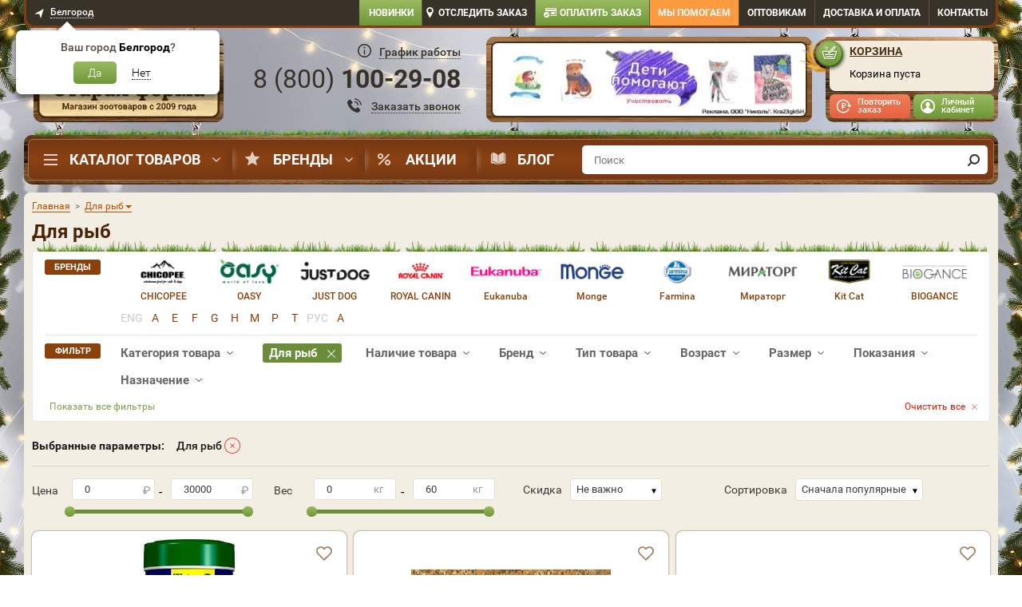

--- FILE ---
content_type: text/html; charset=UTF-8
request_url: https://belgorod.dogeat.ru/catalog/dlya-ryib/
body_size: 120082
content:
<!DOCTYPE html>
<html lang="ru">
<head>
    <!-- <meta name="viewport" content="width=1024"/> -->
    <meta name="viewport" content="width=device-width, initial-scale=1">
    <meta http-equiv="X-UA-Compatible" content="IE=edge">
    <meta charset="utf-8">
    <link rel="preconnect" href="https://static.dogeat.ru" />
            <link rel="preload" as="image" type="image/jpeg" href="https://static.dogeat.ru/templates/dogeatold/images/design/bg-nav-bar.jpg">
        <meta name="mailru-verification" content="4c8072816b599d51" />
    <meta name="google-site-verification" content="_KR9JhUSNVzpw1421rbqpIgUBoGECFL3L2yRYnsPpZU"/>
    <link rel="preconnect" href="https://tracking.diginetica.net/">
    <script>
        (function() {
            const now = new Date();
            const expires = new Date(now.getTime() + 24 * 60 * 60 * 1000);
            const domain = window.location.hostname;
            const rootDomain = domain.includes('.') ? `.${domain.split('.').slice(-2).join('.')}` : domain;
            document.cookie = `first_visit=${now.getTime()}; expires=${expires.toUTCString()}; path=/; domain=${rootDomain}`;
        })();
        var currencyLabel = 'р.';
        var oo = {
            config: {
                corePath: '/js/app/',
                templatePath: '/javascripts/app/',
                containers: {
                    'class': 'classes',
                    'function': 'functions',
                    'mixin': 'mixins',
                    'instance': 'instances',
                }
            },
            classes: {},
            functions: {},
            mixins: {},
            instances: {},
            storage: {}
        };
        oo.storage.pageType = 'catalog';
        oo.storage.promoLink = '';
        oo.storage.userAuth = false;
        oo.storage.maxSkuInCart = parseInt('50');
        oo.storage.serviceUrl = 'https://service.dogeat.ru';
        
    oo.storage.m_time_interval_anim = 5000;
    oo.storage.m_time_out_anim = 5000;

			oo.storage.promo_catalog = '';
		
    oo.storage.banners_catalog = [];
    </script>
    <link rel="stylesheet" type="text/css" href="https://static.dogeat.ru/css/appprolog.css?ver=1&key=[base64]%3D"/>    <script src="https://static.dogeat.ru/jscript/appprolog.js?ver=1&key=[base64]%3D%3D"></script>    <script>
        if (typeof dataLayer === 'undefined') {
            window.dataLayer = [];
        }
    </script>

    
    <meta content="telephone=no" name="format-detection">
    <title>Купить для рыб в интернет-магазине Старая Ферма | Белгород</title>
    <meta content="Для рыб. Купить в интернет-магазине Старая Ферма. На сайте представлен широкий ассортимент товаров. Бесплатная доставка в пределах МКАД. ⏰: с 10:00 до 22:00. ☎: +7 (495) 790-70-73 для рыб. Доставка по Белгороду ⏰ с 10:00 до 22:00. ☎: +7 800 100 29 08" name="Description">
    <meta name="robots" content="index, follow"/><link rel="canonical" href="https://belgorod.dogeat.ru/catalog/dlya-ryib/"/>
    <meta name='yandex-verification' content='2c9eaaf3dcbc0410' /><meta name='google-site-verification' content='yaepYWS3MRNXYjUvuI8KucyXpZQujUnexpKoXcDK3Mo' />
    <!-- critical //--><!-- end critical //--><!-- brandtheme linktag//--><style>
    @media screen and (min-width: 992px) {
        body {
         background: url('/img/brandirovanie/371/compressio_NY_2026_1300.jpg') center top no-repeat, url('/templates/dogeatold/images/bg_fon.jpg') center top repeat;
                background-size: 1440px auto;
        }

        body.warning-top-show {
            background-position: center 60px;
        }
    }

    @media screen and (min-width: 1440px) {
        body {
         background: url('/img/brandirovanie/371/compressio_NY_2026_1440.jpg') center top no-repeat, url('/templates/dogeatold/images/bg_fon.jpg') center top repeat;
         background-color: #4E341B;
        background-size: 1600px auto;
        }
    }

    @media screen and (min-width: 1600px) {
        body {
         background: url('/img/brandirovanie/371/compressio_compressio_NY_2026_1600 (1) (1) (2) (1) (1).jpg') center top no-repeat, url('/templates/dogeatold/images/bg_fon.jpg') center top repeat;
         background-color: #4E341B;
        background-size: 1920px auto;
        }
    }

    @media screen and (min-width: 1900px) {
        body {
         background: url('/img/brandirovanie/371/compressio_compressio_NY_2026_1920 (1).jpg') center top no-repeat, url('/templates/dogeatold/images/bg_fon.jpg') center top repeat;
         background-color: #4E341B;
        }
    }

    body:before {
        content: none;
    }

    .bg-link {
        display: block;
        position: absolute;
        top: 0;
        right: 0;
        left: 0;
        /*z-index: 10;*/
        height: 920px;
    }

    body:not(.modal-open) #mainBlock {
        position: relative;
        /*z-index: 20;*/
    }

    .subscribe {
        z-index: 21;
    }

    @media screen and (max-width: 992px) {
        .subscribe {
            z-index: 19;
        }
    }

    
    .slider-banner__unit.slick-current {
        background: #8eb155;
    }

    .slider-banner__item.slick-current:before {
        border-right-color: #8eb155;
    }

    @media screen and (min-width: 992px) {
        .header__contact .contact-head,
        .header__contact .contact-head__link,
        .btn-callback {
            color: #38322a
        }

        .header__contact .contact-head__time-btn:before {
            background-image: url(/templates/dogeatold/images/design/svg/callcenter_ico_333.svg);
        }

        .btn-callback:before {
            background-image: url('/templates/dogeatold/images/design/svg/ico-phone-callback_333.svg');
        }

        .btn-callback__inner {
            border-bottom-color: #38322a;
        }
    }
    </style>
<!-- end brandtheme linktag //-->
    <link href="/favicon.ico" rel="shortcut icon" type="image/x-icon"/>
    <link href="/images/apple-touch-icon.png" rel="apple-touch-icon" sizes="192x192" type="image/png">
    <link href="/images/apple-touch-icon.png" rel="icon" sizes="192x192" type="image/png">

    <script type="application/ld+json">
    {
      "@context": "https://schema.org",
      "@type": "Organization",
      "@id": "https://www.dogeat.ru/#org",
      "name": "Интернет-магазин Старая Ферма",
      "alternateName": "DogEat",
      "url": "https://belgorod.dogeat.ru/",
      "logo": {
        "@type": "ImageObject",
        "url": "https://static.dogeat.ru/templates/dogeatold/images/logo-love.png",
        "width": 251,
        "height": 169
      },
      "telephone": "+7 800 100 29 08",
      "address": {
        "@type": "PostalAddress",
        "streetAddress": "ул. Сумская, дом 41",
        "addressLocality": "Белгород",
        "addressRegion": "Белгород",
        "postalCode": "308000",
        "addressCountry": "RU"
      },
      "sameAs": [
        "https://vk.com/staraya_ferma",
        "https://t.me/dogeat"
      ],
      "contactPoint": {
        "@type": "ContactPoint",
        "contactType": "customer service",
        "telephone": "+7 800 100 29 08",
        "availableLanguage": ["ru"]
      }
    }
</script>
<script type="application/ld+json">
    {
      "@context": "https://schema.org",
      "@type": "WebSite",
      "name": "Старая Ферма",
      "alternateName": "DogEat",
      "url": "https://belgorod.dogeat.ru/",
      "inLanguage": "ru",
      "potentialAction": {
        "@type": "SearchAction",
        "target": {
          "@type": "EntryPoint",
          "urlTemplate": "https://belgorod.dogeat.ru/catalog/?q={search_term_string}",
          "inLanguage": "ru"
        },
        "query-input": "required name=search_term_string"
      }
    }
</script>
    <!-- <script src="https://sso-forms-prod.cdn-tinkoff.ru/tinkoff-id/widget.js"></script> //-->
    <!--vk-->
    <!--<script src="https://unpkg.com/@vkontakte/superappkit@1.57.0/dist/index-umd.js"></script> //-->
</head>


<body data-region='0'
      id='catalog'
      class="desktop page-cats">


<div class="notice"></div>

<script>var ajax_mobile = false;</script><div class="i-flocktory" data-fl-action="track-category-view" data-fl-category-id="105"></div>




<div id="mm-0" class="mm-page mm-slideout desktop" style="">
                    
    <!-- mainBlock -->
    <div class="container" id="mainBlock">

        
            <div class="bar hidden-xs">
                <div class="bar__inner">
                    <div class="row">
                            <div class="col-lg-3 col-md-3 col-sm-6">
                                <div class="region-select">
                                    <a href="#modal-region" class="region-select__link regionSelectorButton"
                                       data-toggle="modal">
                                        <span>Белгород</span>
                                    </a>
                                    <div class="region-tooltip" id="regionConfirmWindow"
                                         style="display:block">
                                        <div class="region-tooltip__head">Ваш город
                                            <span class="region-tooltip__city"
                                                  id="regionName">Белгород</span>?
                                        </div>
                                        <div class="region-tooltip__body">
                                            <a
                                                    href=""
                                                    class="region-tooltip__confirm"
                                                    id="regionConfirm"
                                                    data-id="47"
                                                    data-name="Белгород"
                                                    data-code="32"
                                                    data-index="308000"
                                                    data-fias="02e9c019-ab4d-4fa0-928e-d6c0a41dc256"
                                            >
                                                Да
                                            </a>
                                            <button class="region-tooltip__unconfirm" id="regionUnconfirm">
                                                <span class="region-tooltip__inner">Нет</span>
                                            </button>
                                        </div>
                                    </div>
                                    <div class="dop-region-tooltip" id="dopRegionConfirmWindow" style="display:none">
                                        <button class="dop-region-tooltip__close" id="dopRegionClose"></button>
                                        <div class="dop-region-tooltip__head">Ваш город:
                                            <span class="dop-region-tooltip__city" id="dopRegionName">Белгород</span>
                                        </div>
                                        <div class="dop-region-tooltip__body">
                                            <a class="dop-region-tooltip__confirm" id="dopRegionConfirm">Да</a>
                                            <button class="dop-region-tooltip__unconfirm" id="dopRegionUnconfirm">
                                                <span class="dop-region-tooltip__inner">Нет, выбрать из списка</span>
                                            </button>
                                        </div>
                                    </div>
                                    <!-- /.region-tooltip -->
                                </div>
                                <!-- /.region-select -->
                            </div>
                        <div class="col-lg-9 col-md-9 col-sm-6">
                            <nav class="top-nav clearfix">
                                <ul class="top-menu">
                                    <li class="top-menu__item new-items">
                                        <a href="/new/" class="top-menu__link new-items">
                                            Новинки
                                        </a>
                                    </li>
                                    <li class="top-menu__item track">
                                        <a href="#modal-track" class="top-menu__link track" data-toggle="modal">
                                            Отследить заказ
                                        </a>
                                    </li>
                                    <li class="top-menu__item payorder">
                                        <a href="/payorder/" class="top-menu__link payorder">
                                            Оплатить заказ
                                        </a>
                                    </li>
                                    <li class="top-menu__item helpfund">
                                        <a target="_blank" href="https://petshelp.dogeat.ru/"
                                           class="top-menu__link helpfund">
                                            Мы помогаем</a>
                                    </li>
                                        <li class="top-menu__item top-menu__item_opts">
                                            <a href="/info/korma-optom/" class="top-menu__link">Оптовикам</a>
                                        </li>
                                                                        <li class="top-menu__item top-menu__item_delivery">
                                        <a class='top-menu__link' href='/info/dostavka/'>Доставка<span> и оплата</span></a>
                                    </li>
                                        <li class="top-menu__item top-menu__item_contact">
                                            <a class="top-menu__link" href="/info/contacts/">Контакты</a>
                                        </li>
                                </ul>
                            </nav>
                        </div>
                    </div>
                </div>
                <!-- /.bar__inner -->
            </div>

            <header class="header hidden-xs">

                <div class="header__logo">
                    <div class="logo">
                                                    <a href="/" class="logo__link" aria-label="home"></a>
                                            </div>
                </div>

                <div class="header__contact">
                        <div class="contact-head" data-region="47"
                             data-city-id="0"
                             data-city="47" data-cache-region="">
                            <div class="contact-head__time">
                                <button type="button" class="contact-head__time-btn" data-toggle="modal"
                                            data-target="#modal-head-time">
                                    <span>График работы</span>
                                </button>
                            </div>
                            <div class="contact-head__phone">
                                <div class="contact-head__inner" id="headPhone">
                                    <a href="tel:88001002908" class="contact-head__link roiphone phone">
                                        8 (<i class="ya-code">800</i>) <i class="ya-phone">100-29-08</i>                                    </a>
                                </div>
                            </div>
                            <div class="contact-head__btn">
                                <button class="btn-callback" data-toggle="modal" data-target="#modal-callback">
                                    <span class="btn-callback__inner">Заказать звонок</span>
                                </button>
                            </div>
                        </div>

                    <div class="modal fade" id="modal-head-time" style="display: none;">
                        <div class="modal-dialog">
                            <div class="modal-content">
                                <button class="close-modal" data-dismiss="modal"></button>
                                <div class="modal-body">
                                    <div class="modal-heading">График работы колл-центра</div>
                                    <div class="mo-fr">с 8:00 до 22:00</div>
                                    <div class="sa-su">
                                        <span>Суббота</span>с 09:00 до 22:00<br/>
                                        <span>Воскресенье</span>с 09:00 до 22:00
                                    </div>
                                    <div class="time-msk">Время московское</div>
                                    <div class="warning">
                                        Заказы через сайт принимаются круглосуточно, по выходным и в праздничные дни!
                                    </div>
                                </div>
                            </div>
                        </div>
                    </div>

                </div>

                <div class="header__banner cart_slider_parrent">
                                            <div class="head-banner cart_slider">
                            <div class="head-banner__item">
                                <a href="https://www.dogeat.ru/promo/deti-pomogayut-kupi-narisovannuyu-otkrytku-rebenkom-pomogi-bezdomnomu-zhivotnomu/" class="head-banner__link" aria-label="promo">
                                    <img class="cart_slider_img" src="/img/banners/header/4.jpg" width="408" height="107"
                                     style="position: absolute" alt=""/></a>
                            </div>

                            <div class="head-banner__slider">
                                                                        <div class="head-banner__item">
                                            <a href="https://www.dogeat.ru/promo/deti-pomogayut-kupi-narisovannuyu-otkrytku-rebenkom-pomogi-bezdomnomu-zhivotnomu/" class="head-banner__link"aria-label="promo">
                                                <img fetchpriority="high"  class="cart_slider_img" src="https://static.dogeat.ru/img/banners/header/4.jpg" alt="" width="408" height="107"></a>
                                        </div>
                                                                            <div class="head-banner__item">
                                            <a href="https://www.dogeat.ru/info/vet/" class="head-banner__link"aria-label="promo">
                                                <img loading="lazy"  class="cart_slider_img" src="https://static.dogeat.ru/img/banners/header/free-consultation-392x95.jpg" alt="" width="408" height="107"></a>
                                        </div>
                                                                </div>
                        </div>
                        <!-- /.head-banner -->
                                    </div>

                <div class="header__cart">
                                            <div class="cart" id="cart">
                            <div class="cart__inner">
                                <div class="cart__head">
                                    <a href="/cart/" class="cart__link">Корзина</a>
                                </div>
                                <div class="cart__content" id="cartContent">
                                                                        
<script>
    if ($('body#catalog').text() || $('body#cart').text()) app.getObject('basket').clearCatalogMarkGoodsInCart();
</script>

    <div class="cart__empty">
        Корзина пуста
            </div>

<script>
    $('#cart').removeClass('cart-full');
        $('#cart-mobile').removeClass('cart-count-1');
        $('#cart-mobile .bottom-menu-fixed-nav__badge').html('');
    try {
        app.getObject('basket').flocktoryCompareCart();
    }
    catch (e) {
        
    }
</script><script>$.cookie('cartcontetnt', '', { expires: -1, path: '/', domain: 'dogeat.ru' });</script><script>
(function() {
    
    let updateCartProducts=JSON.parse('[]');
    if(updateCartProducts.length===0)updateCartProducts='clear';
    
    (dataLayer = window.dataLayer || []).push({
        'event': 'updateCart',
        'updateCartProducts': updateCartProducts
    });
  
})();
</script>                                </div>
                            </div>

                            <div class="user-bar">
                                <div class="user-bar__repeat">
                                                                            <a data-toggle="modal" href="#modal-repeat" class="user-bar__repeat-btn">Повторить
                                            заказ</a>
                                                                    </div>
                                <div class="user-bar__profile">
                                    <div id="loginSection" class="top-menu__login top-menu__login_show">
                                        <div class="top-menu__user">
                                            <!--<a href="/account/" class="user-bar__profile-btn">Личный кабинет</a>-->
                                            <a href="#"
                                               class="user-bar__profile-btn modal-show-login"
                                               id="loginButtonSign">Личный кабинет</a>
                                            <ul class="user-bar__menu">
                                                <li class="user-bar__item">
                                                    <a href="#" class="user-bar__link modal-show-login">
                                                        Вход
                                                    </a>
                                                </li>
                                                <li class="user-bar__item">
                                                    <a href="#"
                                                       class="user-bar__link modal-show-registration"
                                                       id="loginButtonSign">Регистрация</a>
                                                </li>
                                            </ul>
                                        </div>
                                    </div>
                                    <div id="unloginSection" class="top-menu__login top-menu__login_hide">
                                        <div class="top-menu__user">
                                            <a href="/account/" class="user-bar__profile-btn">Ваш профиль</a>
                                            <ul class="user-bar__menu">
                                                <li class="user-bar__item">
                                                    <a class="user-bar__link" href="/account/?section=mainSection">Личный
                                                        кабинет</a>
                                                </li>
                                                <li class="user-bar__item">
                                                    <a class="user-bar__link" href="/account/?section=ordersHistory">Заказы</a>
                                                </li>
                                                <li class="user-bar__item">
                                                    <a class="user-bar__link" href="/account/?section=favoriteSection">Избранное</a>
                                                </li>
                                                                                                <li class="user-bar__item">
                                                    <a class="user-bar__link"
                                                       href="/account/?section=userAdress">Адреса</a>
                                                </li>
                                                <li class="user-bar__item">
                                                    <a class="user-bar__link" href="/account/?section=userSettings">Настройки</a>
                                                </li>
                                                <li class="user-bar__item">
                                                    <a class="user-bar__link logout"
                                                       href="/logout.php?returnto=/">Выход</a>
                                                </li>
                                            </ul>
                                        </div>
                                    </div>
                                </div>
                            </div>
                        </div>
                        <div class="cart-widget__overlay"></div>
                        <!-- /.cart -->
                                        <!--
                        <div class="go_to_site">
                            <a href="https://www.dogeat.ru">
                                <span class="go_to_site__top">Перейти в интернет магазин</span>
                                <span class="go_to_site__bottom">"Старая ферма"</span>
                            </a>
                        </div>
                    -->                </div>

            </header>

            <script>
                document.addEventListener("DOMContentLoaded", function() {
                    document.querySelectorAll('.nav__item_parent').forEach(item => {
                        let dropdowns = item.querySelectorAll('.nav__brand, .nav__dropdown');
                        let timeout;

                        dropdowns.forEach(dropdown => {
                            dropdown.style.display = 'none';
                            dropdown.style.opacity = '0';
                            dropdown.style.visibility = 'hidden';
                        });

                        item.addEventListener('mouseenter', () => {
                            timeout = setTimeout(() => {
                                dropdowns.forEach(dropdown => {
                                    dropdown.style.display = 'flex';
                                    setTimeout(() => {
                                        dropdown.style.opacity = '1';
                                        dropdown.style.visibility = 'visible';
                                    }, 10);
                                });
                            }, 300);
                        });

                        item.addEventListener('mouseleave', () => {
                            clearTimeout(timeout);
                            dropdowns.forEach(dropdown => {
                                dropdown.style.opacity = '0';
                                dropdown.style.visibility = 'hidden';
                                setTimeout(() => {
                                    dropdown.style.display = 'none';
                                }, 300);
                            });
                        });
                    });
                });
            </script>


                        <div class="nav-bar hidden-xs">
                    <div class="nav-bar__inner">
                        <nav class="nav-bar__main nav">
                            <ul class="nav__menu">
                                <li class="nav__item nav__item_parent nav__item-menu">
                                    <a href="/catalog/" class="nav__link nav__link_catalog">Каталог товаров</a>

                                    <div class="nav__dropdown" itemscope itemtype="http://schema.org/SiteNavigationElement">
                                        <ul class="nav__sub-menu" itemprop="about" itemscope="" itemtype="http://schema.org/ItemList"><li class='nav__sub-item nav__sub-item_parent nav__sub-item_active' data-id='847'  itemprop='itemListElement' itemscope='' itemtype='http://schema.org/ItemList'><span class='nav__sub-link nav__sub-link_vet_apteka id847' itemprop='name'>Ветаптека</span><ul class="nav__sub-sub-menu"><li class='nav__sub-sub-item nav__sub-sub-item_active parent' data-id='849'><a href='/catalog/veterinarnyie-preparatyi/dlya-sobak/' class='nav__sub-sub-link' itemprop='url'>Для собак<meta itemprop='name' content='Для собак'/></a><ul class="nav__sub-sub-sub-menu"><li class="nav__sub-sub-sub-item nav__sub-sub-sub-item_active" data-id="889"><a href='/catalog/veterinarnyie-preparatyi/dlya-sobak/' class='nav__sub-sub-sub-link' itemprop='url'>Смотреть все<meta itemprop='name' content='Смотреть все'/></a></li><li class="nav__sub-sub-sub-item" data-id="890"><a href='/catalog/sredstva-ot-parazitov/dlya-sobak/ot-bloh-i-kleschey/' class='nav__sub-sub-sub-link' itemprop='url'>От блох и клещей<meta itemprop='name' content='От блох и клещей'/></a></li><li class="nav__sub-sub-sub-item" data-id="891"><a href='/catalog/sredstva-ot-parazitov/dlya-sobak/ot-glistov/' class='nav__sub-sub-sub-link' itemprop='url'>Антигельминтики<meta itemprop='name' content='Антигельминтики'/></a></li><li class="nav__sub-sub-sub-item" data-id="892"><a href='/catalog/veterinarnyie-preparatyi/dlya-sobak/profilaktika-novoobrazovaniy/' class='nav__sub-sub-sub-link' itemprop='url'>Цитостатики<meta itemprop='name' content='Цитостатики'/></a></li><li class="nav__sub-sub-sub-item" data-id="893"><a href='/catalog/veterinarnyie-preparatyi/dlya-sobak/antiseptik/' class='nav__sub-sub-sub-link' itemprop='url'>Антисептик<meta itemprop='name' content='Антисептик'/></a></li><li class="nav__sub-sub-sub-item" data-id="894"><a href='/catalog/veterinarnyie-preparatyi/dlya-sobak/beremennost-i-laktatsiya/' class='nav__sub-sub-sub-link' itemprop='url'>Беременность и лактация<meta itemprop='name' content='Беременность и лактация'/></a></li><li class="nav__sub-sub-sub-item" data-id="895"><a href='/catalog/vitaminyi/dlya-sobak/' class='nav__sub-sub-sub-link' itemprop='url'>Витамины<meta itemprop='name' content='Витамины'/></a></li><li class="nav__sub-sub-sub-item" data-id="896"><a href='/catalog/veterinarnyie-preparatyi/dlya-sobak/dlya-oporno-dvigatelnogo-apparata/' class='nav__sub-sub-sub-link' itemprop='url'>Для опорно-двигательного аппарата<meta itemprop='name' content='Для опорно-двигательного аппарата'/></a></li><li class="nav__sub-sub-sub-item" data-id="897"><a href='/catalog/veterinarnyie-preparatyi/dlya-sobak/dlya-polosti-rta-i-zubov/' class='nav__sub-sub-sub-link' itemprop='url'>Для полости рта и зубов<meta itemprop='name' content='Для полости рта и зубов'/></a></li><li class="nav__sub-sub-sub-item" data-id="898"><a href='/catalog/veterinarnyie-preparatyi/dlya-sobak/dlya-sustavov/' class='nav__sub-sub-sub-link' itemprop='url'>Для суставов<meta itemprop='name' content='Для суставов'/></a></li><li class="nav__sub-sub-sub-item" data-id="899"><a href='/catalog/veterinarnyie-preparatyi/dlya-sobak/zabolevaniya-pochek/' class='nav__sub-sub-sub-link' itemprop='url'>Заболевания почек<meta itemprop='name' content='Заболевания почек'/></a></li><li class="nav__sub-sub-sub-item" data-id="900"><a href='/catalog/veterinarnyie-preparatyi/dlya-sobak/koja-i-sherst/' class='nav__sub-sub-sub-link' itemprop='url'>Кожа и шерсть<meta itemprop='name' content='Кожа и шерсть'/></a></li><li class="nav__sub-sub-sub-item" data-id="901"><a href='/catalog/veterinarnyie-preparatyi/dlya-sobak/pri-mkb/' class='nav__sub-sub-sub-link' itemprop='url'>При циститах<meta itemprop='name' content='При циститах'/></a></li><li class="nav__sub-sub-sub-item" data-id="902"><a href='/catalog/veterinarnyie-preparatyi/dlya-sobak/period-vosstanovleniya/' class='nav__sub-sub-sub-link' itemprop='url'>Период восстановления<meta itemprop='name' content='Период восстановления'/></a></li><li class="nav__sub-sub-sub-item" data-id="903"><a href='/catalog/veterinarnyie-preparatyi/dlya-sobak/pri-allergii/' class='nav__sub-sub-sub-link' itemprop='url'>При аллергии<meta itemprop='name' content='При аллергии'/></a></li><li class="nav__sub-sub-sub-item" data-id="904"><a href='/catalog/veterinarnyie-preparatyi/dlya-sobak/pri-bakterialnyih-zabolevaniyah/' class='nav__sub-sub-sub-link' itemprop='url'>Антибиотики<meta itemprop='name' content='Антибиотики'/></a></li><li class="nav__sub-sub-sub-item" data-id="905"><a href='/catalog/veterinarnyie-preparatyi/dlya-sobak/pri-vysokom-davlenii/' class='nav__sub-sub-sub-link' itemprop='url'>При высоком давлении<meta itemprop='name' content='При высоком давлении'/></a></li><li class="nav__sub-sub-sub-item" data-id="906"><a href='/catalog/veterinarnyie-preparatyi/dlya-sobak/pri-gribkovyh-zabolevaniyah/' class='nav__sub-sub-sub-link' itemprop='url'>При грибковых заболеваниях<meta itemprop='name' content='При грибковых заболеваниях'/></a></li><li class="nav__sub-sub-sub-item" data-id="907"><a href='/catalog/veterinarnyie-preparatyi/dlya-sobak/pri-zabolevaniyah-glaz/' class='nav__sub-sub-sub-link' itemprop='url'>При заболеваниях глаз<meta itemprop='name' content='При заболеваниях глаз'/></a></li><li class="nav__sub-sub-sub-item" data-id="908"><a href='/catalog/veterinarnyie-preparatyi/dlya-sobak/pri-zabolevaniyah-pecheni/' class='nav__sub-sub-sub-link' itemprop='url'>При заболеваниях печени<meta itemprop='name' content='При заболеваниях печени'/></a></li><li class="nav__sub-sub-sub-item" data-id="909"><a href='/catalog/veterinarnyie-preparatyi/dlya-sobak/pri-zabolevaniyah-serdtsa/' class='nav__sub-sub-sub-link' itemprop='url'>При заболеваниях сердца<meta itemprop='name' content='При заболеваниях сердца'/></a></li><li class="nav__sub-sub-sub-item" data-id="910"><a href='/catalog/veterinarnyie-preparatyi/dlya-sobak/pri-zabolevaniyah-sluhovyh-organov/' class='nav__sub-sub-sub-link' itemprop='url'>При заболеваниях слуховых органов<meta itemprop='name' content='При заболеваниях слуховых органов'/></a></li><li class="nav__sub-sub-sub-item" data-id="911"><a href='/catalog/veterinarnyie-preparatyi/dlya-sobak/pri-kroveparazitarnyh-boleznyah/' class='nav__sub-sub-sub-link' itemprop='url'>При кровепаразитарных болезнях<meta itemprop='name' content='При кровепаразитарных болезнях'/></a></li><li class="nav__sub-sub-sub-item" data-id="912"><a href='/catalog/veterinarnyie-preparatyi/dlya-sobak/pri-lozhnoj-beremennosti/' class='nav__sub-sub-sub-link' itemprop='url'>При ложной беременности<meta itemprop='name' content='При ложной беременности'/></a></li><li class="nav__sub-sub-sub-item" data-id="913"><a href='/catalog/veterinarnyie-preparatyi/dlya-sobak/' class='nav__sub-sub-sub-link' itemprop='url'>При нежелательной беременности<meta itemprop='name' content='При нежелательной беременности'/></a></li><li class="nav__sub-sub-sub-item" data-id="914"><a href='/catalog/veterinarnyie-preparatyi/dlya-sobak/pri-otravlenii/' class='nav__sub-sub-sub-link' itemprop='url'>При отравлении<meta itemprop='name' content='При отравлении'/></a></li><li class="nav__sub-sub-sub-item" data-id="915"><a href='/catalog/veterinarnyie-preparatyi/dlya-sobak/pri-rvote/' class='nav__sub-sub-sub-link' itemprop='url'>При рвоте<meta itemprop='name' content='При рвоте'/></a></li><li class="nav__sub-sub-sub-item" data-id="916"><a href='/catalog/veterinarnyie-preparatyi/dlya-sobak/pri-stresse/' class='nav__sub-sub-sub-link' itemprop='url'>При стрессе<meta itemprop='name' content='При стрессе'/></a></li><li class="nav__sub-sub-sub-item" data-id="917"><a href='/catalog/veterinarnyie-preparatyi/dlya-sobak/problemyi-pischevareniya/' class='nav__sub-sub-sub-link' itemprop='url'>Проблемы пищеварения<meta itemprop='name' content='Проблемы пищеварения'/></a></li><li class="nav__sub-sub-sub-item" data-id="918"><a href='/catalog/veterinarnyie-preparatyi/dlya-sobak/protiv-boli/' class='nav__sub-sub-sub-link' itemprop='url'>Против боли<meta itemprop='name' content='Против боли'/></a></li><li class="nav__sub-sub-sub-item" data-id="919"><a href='/catalog/veterinarnyie-preparatyi/dlya-sobak/dlya-immunnoy-sistemyi/' class='nav__sub-sub-sub-link' itemprop='url'>Иммуномодуляторы<meta itemprop='name' content='Иммуномодуляторы'/></a></li><li class="nav__sub-sub-sub-item" data-id="920"><a href='/catalog/veterinarnyie-preparatyi/dlya-sobak/protivovospalitelnoe/' class='nav__sub-sub-sub-link' itemprop='url'>Противовоспалительное<meta itemprop='name' content='Противовоспалительное'/></a></li><li class="nav__sub-sub-sub-item" data-id="922"><a href='/catalog/veterinarnyie-preparatyi/dlya-sobak/ranozazhivlyayushchee/' class='nav__sub-sub-sub-link' itemprop='url'>Ранозаживляющее<meta itemprop='name' content='Ранозаживляющее'/></a></li><li class="nav__sub-sub-sub-item" data-id="923"><a href='/catalog/kontrol-povedeniya/dlya-sobak/kontrol-polovoy-aktivnosti/' class='nav__sub-sub-sub-link' itemprop='url'>Регуляция половой охоты<meta itemprop='name' content='Регуляция половой охоты'/></a></li></ul></li><li class='nav__sub-sub-item parent' data-id='848'><a href='/catalog/veterinarnyie-preparatyi/dlya-koshek/' class='nav__sub-sub-link' itemprop='url'>Для кошек<meta itemprop='name' content='Для кошек'/></a><ul class="nav__sub-sub-sub-menu"><li class="nav__sub-sub-sub-item" data-id="856"><a href='/catalog/veterinarnyie-preparatyi/dlya-koshek/' class='nav__sub-sub-sub-link' itemprop='url'>Смотреть все<meta itemprop='name' content='Смотреть все'/></a></li><li class="nav__sub-sub-sub-item" data-id="854"><a href='/catalog/sredstva-ot-parazitov/dlya-koshek/ot-bloh-i-kleschey/' class='nav__sub-sub-sub-link' itemprop='url'>От блох и клещей<meta itemprop='name' content='От блох и клещей'/></a></li><li class="nav__sub-sub-sub-item" data-id="855"><a href='/catalog/sredstva-ot-parazitov/dlya-koshek/ot-glistov/' class='nav__sub-sub-sub-link' itemprop='url'>Антигельминтики<meta itemprop='name' content='Антигельминтики'/></a></li><li class="nav__sub-sub-sub-item" data-id="857"><a href='/catalog/veterinarnyie-preparatyi/dlya-koshek/profilaktika-novoobrazovaniy/' class='nav__sub-sub-sub-link' itemprop='url'>Цитостатики<meta itemprop='name' content='Цитостатики'/></a></li><li class="nav__sub-sub-sub-item" data-id="858"><a href='/catalog/veterinarnyie-preparatyi/dlya-koshek/antiseptik/' class='nav__sub-sub-sub-link' itemprop='url'>Антисептик<meta itemprop='name' content='Антисептик'/></a></li><li class="nav__sub-sub-sub-item" data-id="859"><a href='/catalog/veterinarnyie-preparatyi/dlya-koshek/beremennost-i-laktatsiya/' class='nav__sub-sub-sub-link' itemprop='url'>Беременность и лактация<meta itemprop='name' content='Беременность и лактация'/></a></li><li class="nav__sub-sub-sub-item" data-id="860"><a href='/catalog/vitaminyi/dlya-koshek/' class='nav__sub-sub-sub-link' itemprop='url'>Витамины<meta itemprop='name' content='Витамины'/></a></li><li class="nav__sub-sub-sub-item" data-id="861"><a href='/catalog/veterinarnyie-preparatyi/dlya-koshek/dlya-oporno-dvigatelnogo-apparata/' class='nav__sub-sub-sub-link' itemprop='url'>Для опорно-двигательного аппарата<meta itemprop='name' content='Для опорно-двигательного аппарата'/></a></li><li class="nav__sub-sub-sub-item" data-id="862"><a href='/catalog/veterinarnyie-preparatyi/dlya-koshek/dlya-polosti-rta-i-zubov/' class='nav__sub-sub-sub-link' itemprop='url'>Для полости рта и зубов<meta itemprop='name' content='Для полости рта и зубов'/></a></li><li class="nav__sub-sub-sub-item" data-id="863"><a href='/catalog/veterinarnyie-preparatyi/dlya-koshek/dlya-sustavov/' class='nav__sub-sub-sub-link' itemprop='url'>Для суставов<meta itemprop='name' content='Для суставов'/></a></li><li class="nav__sub-sub-sub-item" data-id="864"><a href='/catalog/veterinarnyie-preparatyi/dlya-koshek/zabolevaniya-pochek/' class='nav__sub-sub-sub-link' itemprop='url'>Заболевания почек<meta itemprop='name' content='Заболевания почек'/></a></li><li class="nav__sub-sub-sub-item" data-id="865"><a href='/catalog/veterinarnyie-preparatyi/dlya-koshek/koja-i-sherst/' class='nav__sub-sub-sub-link' itemprop='url'>Кожа и шерсть<meta itemprop='name' content='Кожа и шерсть'/></a></li><li class="nav__sub-sub-sub-item" data-id="866"><a href='/catalog/veterinarnyie-preparatyi/dlya-koshek/pri-mkb/' class='nav__sub-sub-sub-link' itemprop='url'>При циститах<meta itemprop='name' content='При циститах'/></a></li><li class="nav__sub-sub-sub-item" data-id="867"><a href='/catalog/veterinarnyie-preparatyi/dlya-koshek/period-vosstanovleniya/' class='nav__sub-sub-sub-link' itemprop='url'>Период восстановления<meta itemprop='name' content='Период восстановления'/></a></li><li class="nav__sub-sub-sub-item" data-id="868"><a href='/catalog/veterinarnyie-preparatyi/dlya-koshek/pri-allergii/' class='nav__sub-sub-sub-link' itemprop='url'>При аллергии<meta itemprop='name' content='При аллергии'/></a></li><li class="nav__sub-sub-sub-item" data-id="869"><a href='/catalog/veterinarnyie-preparatyi/dlya-koshek/pri-bakterialnyih-zabolevaniyah/' class='nav__sub-sub-sub-link' itemprop='url'>Антибиотики<meta itemprop='name' content='Антибиотики'/></a></li><li class="nav__sub-sub-sub-item" data-id="870"><a href='/catalog/veterinarnyie-preparatyi/dlya-koshek/pri-vysokom-davlenii/' class='nav__sub-sub-sub-link' itemprop='url'>При высоком давлении<meta itemprop='name' content='При высоком давлении'/></a></li><li class="nav__sub-sub-sub-item" data-id="871"><a href='/catalog/veterinarnyie-preparatyi/dlya-koshek/pri-gribkovyh-zabolevaniyah/' class='nav__sub-sub-sub-link' itemprop='url'>При грибковых заболеваниях<meta itemprop='name' content='При грибковых заболеваниях'/></a></li><li class="nav__sub-sub-sub-item" data-id="872"><a href='/catalog/veterinarnyie-preparatyi/dlya-koshek/pri-zabolevaniyah-glaz/' class='nav__sub-sub-sub-link' itemprop='url'>При заболеваниях глаз<meta itemprop='name' content='При заболеваниях глаз'/></a></li><li class="nav__sub-sub-sub-item" data-id="873"><a href='/catalog/veterinarnyie-preparatyi/dlya-koshek/pri-zabolevaniyah-pecheni/' class='nav__sub-sub-sub-link' itemprop='url'>При заболеваниях печени<meta itemprop='name' content='При заболеваниях печени'/></a></li><li class="nav__sub-sub-sub-item" data-id="874"><a href='/catalog/veterinarnyie-preparatyi/dlya-koshek/pri-zabolevaniyah-serdtsa/' class='nav__sub-sub-sub-link' itemprop='url'>При заболеваниях сердца<meta itemprop='name' content='При заболеваниях сердца'/></a></li><li class="nav__sub-sub-sub-item" data-id="875"><a href='/catalog/veterinarnyie-preparatyi/dlya-koshek/pri-zabolevaniyah-sluhovyh-organov/' class='nav__sub-sub-sub-link' itemprop='url'>При заболеваниях слуховых органов<meta itemprop='name' content='При заболеваниях слуховых органов'/></a></li><li class="nav__sub-sub-sub-item" data-id="876"><a href='/catalog/veterinarnyie-preparatyi/dlya-koshek/pri-kroveparazitarnyh-boleznyah/' class='nav__sub-sub-sub-link' itemprop='url'>При кровепаразитарных болезнях<meta itemprop='name' content='При кровепаразитарных болезнях'/></a></li><li class="nav__sub-sub-sub-item" data-id="877"><a href='/catalog/veterinarnyie-preparatyi/dlya-koshek/pri-lozhnoj-beremennosti/' class='nav__sub-sub-sub-link' itemprop='url'>При ложной беременности<meta itemprop='name' content='При ложной беременности'/></a></li><li class="nav__sub-sub-sub-item" data-id="878"><a href='/catalog/veterinarnyie-preparatyi/dlya-koshek/' class='nav__sub-sub-sub-link' itemprop='url'>При нежелательной беременности<meta itemprop='name' content='При нежелательной беременности'/></a></li><li class="nav__sub-sub-sub-item" data-id="879"><a href='/catalog/veterinarnyie-preparatyi/dlya-koshek/pri-otravlenii/' class='nav__sub-sub-sub-link' itemprop='url'>При отравлении<meta itemprop='name' content='При отравлении'/></a></li><li class="nav__sub-sub-sub-item" data-id="880"><a href='/catalog/veterinarnyie-preparatyi/dlya-koshek/pri-rvote/' class='nav__sub-sub-sub-link' itemprop='url'>При рвоте<meta itemprop='name' content='При рвоте'/></a></li><li class="nav__sub-sub-sub-item" data-id="881"><a href='/catalog/veterinarnyie-preparatyi/dlya-koshek/pri-stresse/' class='nav__sub-sub-sub-link' itemprop='url'>При стрессе<meta itemprop='name' content='При стрессе'/></a></li><li class="nav__sub-sub-sub-item" data-id="882"><a href='/catalog/veterinarnyie-preparatyi/dlya-koshek/problemyi-pischevareniya/' class='nav__sub-sub-sub-link' itemprop='url'>Проблемы пищеварения<meta itemprop='name' content='Проблемы пищеварения'/></a></li><li class="nav__sub-sub-sub-item" data-id="883"><a href='/catalog/veterinarnyie-preparatyi/dlya-koshek/protiv-boli/' class='nav__sub-sub-sub-link' itemprop='url'>Против боли<meta itemprop='name' content='Против боли'/></a></li><li class="nav__sub-sub-sub-item" data-id="884"><a href='/catalog/veterinarnyie-preparatyi/dlya-koshek/dlya-immunnoy-sistemyi/' class='nav__sub-sub-sub-link' itemprop='url'>Иммуномодуляторы<meta itemprop='name' content='Иммуномодуляторы'/></a></li><li class="nav__sub-sub-sub-item" data-id="885"><a href='/catalog/veterinarnyie-preparatyi/dlya-koshek/protivovospalitelnoe/' class='nav__sub-sub-sub-link' itemprop='url'>Противовоспалительное<meta itemprop='name' content='Противовоспалительное'/></a></li><li class="nav__sub-sub-sub-item" data-id="887"><a href='/catalog/veterinarnyie-preparatyi/dlya-koshek/ranozazhivlyayushchee/' class='nav__sub-sub-sub-link' itemprop='url'>Ранозаживляющее<meta itemprop='name' content='Ранозаживляющее'/></a></li><li class="nav__sub-sub-sub-item" data-id="888"><a href='/catalog/kontrol-povedeniya/dlya-koshek/kontrol-polovoy-aktivnosti/' class='nav__sub-sub-sub-link' itemprop='url'>Регуляция половой охоты<meta itemprop='name' content='Регуляция половой охоты'/></a></li></ul></li><li class='nav__sub-sub-item parent' data-id='850'><a href='/catalog/veterinarnyie-preparatyi/dlya-gryizunov/' class='nav__sub-sub-link' itemprop='url'>Для грызунов<meta itemprop='name' content='Для грызунов'/></a><ul class="nav__sub-sub-sub-menu"><li class="nav__sub-sub-sub-item" data-id="928"><a href='/catalog/veterinarnyie-preparatyi/dlya-gryizunov/' class='nav__sub-sub-sub-link' itemprop='url'>Смотреть все<meta itemprop='name' content='Смотреть все'/></a></li><li class="nav__sub-sub-sub-item" data-id="934"><a href='/catalog/sredstva-ot-parazitov/dlya-gryizunov/ot-bloh-i-kleschey/' class='nav__sub-sub-sub-link' itemprop='url'>От блох и клещей<meta itemprop='name' content='От блох и клещей'/></a></li><li class="nav__sub-sub-sub-item" data-id="935"><a href='/catalog/sredstva-ot-parazitov/dlya-gryizunov/ot-ploskih-chervey/' class='nav__sub-sub-sub-link' itemprop='url'>Антигельминтики<meta itemprop='name' content='Антигельминтики'/></a></li><li class="nav__sub-sub-sub-item" data-id="936"><a href='/catalog/veterinarnyie-preparatyi/dlya-gryizunov/antiseptik/' class='nav__sub-sub-sub-link' itemprop='url'>Антисептик<meta itemprop='name' content='Антисептик'/></a></li><li class="nav__sub-sub-sub-item" data-id="933"><a href='/catalog/vitaminyi/dlya-gryizunov/' class='nav__sub-sub-sub-link' itemprop='url'>Вмтамины<meta itemprop='name' content='Вмтамины'/></a></li><li class="nav__sub-sub-sub-item" data-id="937"><a href='/catalog/veterinarnyie-preparatyi/dlya-gryizunov/pri-zabolevaniyah-glaz/' class='nav__sub-sub-sub-link' itemprop='url'>При заболеваниях глаз<meta itemprop='name' content='При заболеваниях глаз'/></a></li><li class="nav__sub-sub-sub-item" data-id="938"><a href='/catalog/veterinarnyie-preparatyi/dlya-gryizunov/problemyi-pischevareniya/' class='nav__sub-sub-sub-link' itemprop='url'>Проблемы пищеварения<meta itemprop='name' content='Проблемы пищеварения'/></a></li><li class="nav__sub-sub-sub-item" data-id="929"><a href='/catalog/veterinarnyie-preparatyi/dlya-gryizunov/ranozazhivlyayushchee/' class='nav__sub-sub-sub-link' itemprop='url'>Ранозаживляющее<meta itemprop='name' content='Ранозаживляющее'/></a></li></ul></li><li class='nav__sub-sub-item parent' data-id='939'><a href='/catalog/veterinarnyie-preparatyi/dlya-ptits/' class='nav__sub-sub-link' itemprop='url'>Для птиц<meta itemprop='name' content='Для птиц'/></a><ul class="nav__sub-sub-sub-menu"><li class="nav__sub-sub-sub-item" data-id="940"><a href='/catalog/veterinarnyie-preparatyi/dlya-ptits/' class='nav__sub-sub-sub-link' itemprop='url'>Смотреть все<meta itemprop='name' content='Смотреть все'/></a></li><li class="nav__sub-sub-sub-item" data-id="941"><a href='/catalog/vitaminyi/dlya-ptits/' class='nav__sub-sub-sub-link' itemprop='url'>Витамины<meta itemprop='name' content='Витамины'/></a></li><li class="nav__sub-sub-sub-item" data-id="942"><a href='/catalog/veterinarnyie-preparatyi/dlya-ptits/problemyi-pischevareniya/' class='nav__sub-sub-sub-link' itemprop='url'>Проблемы пищеварения<meta itemprop='name' content='Проблемы пищеварения'/></a></li><li class="nav__sub-sub-sub-item" data-id="943"><a href='/catalog/veterinarnyie-preparatyi/dlya-ptits/pri-stresse/' class='nav__sub-sub-sub-link' itemprop='url'>При стрессе<meta itemprop='name' content='При стрессе'/></a></li><li class="nav__sub-sub-sub-item" data-id="944"><a href='/catalog/veterinarnyie-preparatyi/dlya-ptits/ranozazhivlyayushchee/' class='nav__sub-sub-sub-link' itemprop='url'>Ранозаживляющее<meta itemprop='name' content='Ранозаживляющее'/></a></li></ul></li><li class='nav__sub-sub-item parent' data-id='851'><a href='/catalog/veterinarnyie-preparatyi/dlya-loshadej/' class='nav__sub-sub-link' itemprop='url'>Для лошадей<meta itemprop='name' content='Для лошадей'/></a><ul class="nav__sub-sub-sub-menu"><li class="nav__sub-sub-sub-item" data-id="924"><a href='/catalog/veterinarnyie-preparatyi/dlya-loshadej/' class='nav__sub-sub-sub-link' itemprop='url'>Смотреть все<meta itemprop='name' content='Смотреть все'/></a></li><li class="nav__sub-sub-sub-item" data-id="925"><a href='/catalog/veterinarnyie-preparatyi/dlya-loshadej/dlya-oporno-dvigatelnogo-apparata/' class='nav__sub-sub-sub-link' itemprop='url'>Для суставов<meta itemprop='name' content='Для суставов'/></a></li><li class="nav__sub-sub-sub-item" data-id="926"><a href='/catalog/vitaminyi/dlya-loshadej/' class='nav__sub-sub-sub-link' itemprop='url'>Витамины<meta itemprop='name' content='Витамины'/></a></li></ul></li></ul></li><li class='nav__sub-item nav__sub-item_parent' data-id='781'  itemprop='itemListElement' itemscope='' itemtype='http://schema.org/ItemList'><span class='nav__sub-link nav__sub-link_country_manufacturer id781' itemprop='name'>Страна производитель</span><ul class="nav__sub-sub-menu"><li class='nav__sub-sub-item parent' data-id='782'><a href='/catalog/korm/rossiya/' class='nav__sub-sub-link' itemprop='url'>Российский производитель<meta itemprop='name' content='Российский производитель'/></a><ul class="nav__sub-sub-sub-menu"><li class="nav__sub-sub-sub-item" data-id="784"><a href='/catalog/korm/dlya-koshek/rossiya/' class='nav__sub-sub-sub-link' itemprop='url'>Для кошек<meta itemprop='name' content='Для кошек'/></a></li><li class="nav__sub-sub-sub-item" data-id="785"><a href='/catalog/korm/dlya-sobak/rossiya/' class='nav__sub-sub-sub-link' itemprop='url'>Для собак<meta itemprop='name' content='Для собак'/></a></li></ul></li><li class='nav__sub-sub-item parent' data-id='783'><a href='/catalog/korm/importnyiy-korm/' class='nav__sub-sub-link' itemprop='url'>Импортный производитель<meta itemprop='name' content='Импортный производитель'/></a><ul class="nav__sub-sub-sub-menu"><li class="nav__sub-sub-sub-item parent" data-id="786"><a href='/catalog/korm/avstriya/' class='nav__sub-sub-sub-link' itemprop='url'>Австрия<meta itemprop='name' content='Австрия'/></a><ul class="nav__sub-sub-sub-sub-menu"><li class="nav__sub-sub-sub-sub-item" data-id="806"><a href='/catalog/korm/dlya-koshek/avstriya/' class='nav__sub-sub-sub-sub-link' itemprop='url'>Для кошек<meta itemprop='name' content='Для кошек'/></a></li><li class="nav__sub-sub-sub-sub-item" data-id="807"><a href='/catalog/korm/dlya-sobak/avstriya/' class='nav__sub-sub-sub-sub-link' itemprop='url'>Для собак<meta itemprop='name' content='Для собак'/></a></li></ul></li><li class="nav__sub-sub-sub-item parent" data-id="805"><a href='/catalog/korm/argentina/' class='nav__sub-sub-sub-link' itemprop='url'>Аргентина<meta itemprop='name' content='Аргентина'/></a><ul class="nav__sub-sub-sub-sub-menu"><li class="nav__sub-sub-sub-sub-item" data-id="808"><a href='/catalog/korm/dlya-koshek/argentina/' class='nav__sub-sub-sub-sub-link' itemprop='url'>Для кошек<meta itemprop='name' content='Для кошек'/></a></li><li class="nav__sub-sub-sub-sub-item" data-id="809"><a href='/catalog/korm/dlya-sobak/argentina/' class='nav__sub-sub-sub-sub-link' itemprop='url'>Для собак<meta itemprop='name' content='Для собак'/></a></li></ul></li><li class="nav__sub-sub-sub-item parent" data-id="802"><a href='/catalog/korm/belarus/' class='nav__sub-sub-sub-link' itemprop='url'>Беларусь<meta itemprop='name' content='Беларусь'/></a><ul class="nav__sub-sub-sub-sub-menu"><li class="nav__sub-sub-sub-sub-item" data-id="810"><a href='/catalog/korm/dlya-koshek/belarus/' class='nav__sub-sub-sub-sub-link' itemprop='url'>Для кошек<meta itemprop='name' content='Для кошек'/></a></li><li class="nav__sub-sub-sub-sub-item" data-id="811"><a href='/catalog/korm/dlya-sobak/belarus/' class='nav__sub-sub-sub-sub-link' itemprop='url'>Для собак<meta itemprop='name' content='Для собак'/></a></li></ul></li><li class="nav__sub-sub-sub-item parent" data-id="787"><a href='/catalog/korm/belgiya/' class='nav__sub-sub-sub-link' itemprop='url'>Бельгия<meta itemprop='name' content='Бельгия'/></a><ul class="nav__sub-sub-sub-sub-menu"><li class="nav__sub-sub-sub-sub-item" data-id="812"><a href='/catalog/korm/dlya-koshek/belgiya/' class='nav__sub-sub-sub-sub-link' itemprop='url'>Для кошек<meta itemprop='name' content='Для кошек'/></a></li><li class="nav__sub-sub-sub-sub-item" data-id="813"><a href='/catalog/korm/dlya-sobak/belgiya/' class='nav__sub-sub-sub-sub-link' itemprop='url'>Для собак<meta itemprop='name' content='Для собак'/></a></li></ul></li><li class="nav__sub-sub-sub-item parent" data-id="801"><a href='/catalog/korm/braziliya/' class='nav__sub-sub-sub-link' itemprop='url'>Бразилия<meta itemprop='name' content='Бразилия'/></a><ul class="nav__sub-sub-sub-sub-menu"><li class="nav__sub-sub-sub-sub-item" data-id="814"><a href='/catalog/korm/dlya-koshek/braziliya/' class='nav__sub-sub-sub-sub-link' itemprop='url'>Для кошек<meta itemprop='name' content='Для кошек'/></a></li><li class="nav__sub-sub-sub-sub-item" data-id="815"><a href='/catalog/korm/dlya-sobak/braziliya/' class='nav__sub-sub-sub-sub-link' itemprop='url'>Для собак<meta itemprop='name' content='Для собак'/></a></li></ul></li><li class="nav__sub-sub-sub-item parent" data-id="788"><a href='/catalog/korm/vengriya/' class='nav__sub-sub-sub-link' itemprop='url'>Венгрия<meta itemprop='name' content='Венгрия'/></a><ul class="nav__sub-sub-sub-sub-menu"><li class="nav__sub-sub-sub-sub-item" data-id="816"><a href='/catalog/korm/dlya-koshek/vengriya/' class='nav__sub-sub-sub-sub-link' itemprop='url'>Для кошек<meta itemprop='name' content='Для кошек'/></a></li><li class="nav__sub-sub-sub-sub-item" data-id="817"><a href='/catalog/korm/dlya-sobak/vengriya/' class='nav__sub-sub-sub-sub-link' itemprop='url'>Для собак<meta itemprop='name' content='Для собак'/></a></li></ul></li><li class="nav__sub-sub-sub-item parent" data-id="789"><a href='/catalog/korm/germaniya/' class='nav__sub-sub-sub-link' itemprop='url'>Германия<meta itemprop='name' content='Германия'/></a><ul class="nav__sub-sub-sub-sub-menu"><li class="nav__sub-sub-sub-sub-item" data-id="818"><a href='/catalog/korm/dlya-koshek/germaniya/' class='nav__sub-sub-sub-sub-link' itemprop='url'>Для кошек<meta itemprop='name' content='Для кошек'/></a></li><li class="nav__sub-sub-sub-sub-item" data-id="819"><a href='/catalog/korm/dlya-sobak/germaniya/' class='nav__sub-sub-sub-sub-link' itemprop='url'>Для собак<meta itemprop='name' content='Для собак'/></a></li></ul></li><li class="nav__sub-sub-sub-item parent" data-id="803"><a href='/catalog/korm/ispaniya/' class='nav__sub-sub-sub-link' itemprop='url'>Испания<meta itemprop='name' content='Испания'/></a><ul class="nav__sub-sub-sub-sub-menu"><li class="nav__sub-sub-sub-sub-item" data-id="820"><a href='/catalog/korm/dlya-koshek/ispaniya/' class='nav__sub-sub-sub-sub-link' itemprop='url'>Для кошек<meta itemprop='name' content='Для кошек'/></a></li><li class="nav__sub-sub-sub-sub-item" data-id="821"><a href='/catalog/korm/dlya-sobak/ispaniya/' class='nav__sub-sub-sub-sub-link' itemprop='url'>Для собак<meta itemprop='name' content='Для собак'/></a></li></ul></li><li class="nav__sub-sub-sub-item parent" data-id="790"><a href='/catalog/korm/italiya/' class='nav__sub-sub-sub-link' itemprop='url'>Италия<meta itemprop='name' content='Италия'/></a><ul class="nav__sub-sub-sub-sub-menu"><li class="nav__sub-sub-sub-sub-item" data-id="822"><a href='/catalog/korm/dlya-koshek/italiya/' class='nav__sub-sub-sub-sub-link' itemprop='url'>Для кошек<meta itemprop='name' content='Для кошек'/></a></li><li class="nav__sub-sub-sub-sub-item" data-id="823"><a href='/catalog/korm/dlya-sobak/italiya/' class='nav__sub-sub-sub-sub-link' itemprop='url'>Для собак<meta itemprop='name' content='Для собак'/></a></li></ul></li><li class="nav__sub-sub-sub-item parent" data-id="791"><a href='/catalog/korm/kanada/' class='nav__sub-sub-sub-link' itemprop='url'>Канада<meta itemprop='name' content='Канада'/></a><ul class="nav__sub-sub-sub-sub-menu"><li class="nav__sub-sub-sub-sub-item" data-id="824"><a href='/catalog/korm/dlya-koshek/kanada/' class='nav__sub-sub-sub-sub-link' itemprop='url'>Для кошек<meta itemprop='name' content='Для кошек'/></a></li></ul></li><li class="nav__sub-sub-sub-item parent" data-id="792"><a href='/catalog/korm/kitay/' class='nav__sub-sub-sub-link' itemprop='url'>Китай<meta itemprop='name' content='Китай'/></a><ul class="nav__sub-sub-sub-sub-menu"><li class="nav__sub-sub-sub-sub-item" data-id="826"><a href='/catalog/korm/dlya-koshek/kitay/' class='nav__sub-sub-sub-sub-link' itemprop='url'>Для кошек<meta itemprop='name' content='Для кошек'/></a></li><li class="nav__sub-sub-sub-sub-item" data-id="827"><a href='/catalog/korm/dlya-sobak/kitay/' class='nav__sub-sub-sub-sub-link' itemprop='url'>Для собак<meta itemprop='name' content='Для собак'/></a></li></ul></li><li class="nav__sub-sub-sub-item parent" data-id="793"><a href='/catalog/korm/niderlandyi/' class='nav__sub-sub-sub-link' itemprop='url'>Нидерланды<meta itemprop='name' content='Нидерланды'/></a><ul class="nav__sub-sub-sub-sub-menu"><li class="nav__sub-sub-sub-sub-item" data-id="828"><a href='/catalog/korm/dlya-koshek/niderlandyi/' class='nav__sub-sub-sub-sub-link' itemprop='url'>Для кошек<meta itemprop='name' content='Для кошек'/></a></li><li class="nav__sub-sub-sub-sub-item" data-id="829"><a href='/catalog/korm/dlya-sobak/niderlandyi/' class='nav__sub-sub-sub-sub-link' itemprop='url'>Для собак<meta itemprop='name' content='Для собак'/></a></li></ul></li><li class="nav__sub-sub-sub-item parent" data-id="794"><a href='/catalog/korm/polsha/' class='nav__sub-sub-sub-link' itemprop='url'>Польша<meta itemprop='name' content='Польша'/></a><ul class="nav__sub-sub-sub-sub-menu"><li class="nav__sub-sub-sub-sub-item" data-id="830"><a href='/catalog/korm/dlya-koshek/polsha/' class='nav__sub-sub-sub-sub-link' itemprop='url'>Для кошек<meta itemprop='name' content='Для кошек'/></a></li><li class="nav__sub-sub-sub-sub-item" data-id="831"><a href='/catalog/korm/dlya-sobak/polsha/' class='nav__sub-sub-sub-sub-link' itemprop='url'>Для собак<meta itemprop='name' content='Для собак'/></a></li></ul></li><li class="nav__sub-sub-sub-item parent" data-id="795"><a href='/catalog/korm/serbiya/' class='nav__sub-sub-sub-link' itemprop='url'>Сербия<meta itemprop='name' content='Сербия'/></a><ul class="nav__sub-sub-sub-sub-menu"><li class="nav__sub-sub-sub-sub-item" data-id="832"><a href='/catalog/korm/dlya-koshek/serbiya/' class='nav__sub-sub-sub-sub-link' itemprop='url'>Для кошек<meta itemprop='name' content='Для кошек'/></a></li><li class="nav__sub-sub-sub-sub-item" data-id="833"><a href='/catalog/korm/dlya-sobak/serbiya/' class='nav__sub-sub-sub-sub-link' itemprop='url'>Для собак<meta itemprop='name' content='Для собак'/></a></li></ul></li><li class="nav__sub-sub-sub-item parent" data-id="796"><a href='/catalog/korm/tailand/' class='nav__sub-sub-sub-link' itemprop='url'>Таиланд<meta itemprop='name' content='Таиланд'/></a><ul class="nav__sub-sub-sub-sub-menu"><li class="nav__sub-sub-sub-sub-item" data-id="834"><a href='/catalog/korm/dlya-koshek/tailand/' class='nav__sub-sub-sub-sub-link' itemprop='url'>Для кошек<meta itemprop='name' content='Для кошек'/></a></li><li class="nav__sub-sub-sub-sub-item" data-id="835"><a href='/catalog/korm/dlya-sobak/tailand/' class='nav__sub-sub-sub-sub-link' itemprop='url'>Для собак<meta itemprop='name' content='Для собак'/></a></li></ul></li><li class="nav__sub-sub-sub-item parent" data-id="797"><a href='/catalog/korm/turtsiya/' class='nav__sub-sub-sub-link' itemprop='url'>Турция<meta itemprop='name' content='Турция'/></a><ul class="nav__sub-sub-sub-sub-menu"><li class="nav__sub-sub-sub-sub-item" data-id="836"><a href='/catalog/korm/dlya-koshek/turtsiya/' class='nav__sub-sub-sub-sub-link' itemprop='url'>Для кошек<meta itemprop='name' content='Для кошек'/></a></li><li class="nav__sub-sub-sub-sub-item" data-id="837"><a href='/catalog/korm/dlya-sobak/turtsiya/' class='nav__sub-sub-sub-sub-link' itemprop='url'>Для собак<meta itemprop='name' content='Для собак'/></a></li></ul></li><li class="nav__sub-sub-sub-item parent" data-id="798"><a href='/catalog/korm/frantsiya/' class='nav__sub-sub-sub-link' itemprop='url'>Франция<meta itemprop='name' content='Франция'/></a><ul class="nav__sub-sub-sub-sub-menu"><li class="nav__sub-sub-sub-sub-item" data-id="838"><a href='/catalog/korm/dlya-koshek/frantsiya/' class='nav__sub-sub-sub-sub-link' itemprop='url'>Для кошек<meta itemprop='name' content='Для кошек'/></a></li><li class="nav__sub-sub-sub-sub-item" data-id="839"><a href='/catalog/korm/dlya-sobak/frantsiya/' class='nav__sub-sub-sub-sub-link' itemprop='url'>Для собак<meta itemprop='name' content='Для собак'/></a></li></ul></li><li class="nav__sub-sub-sub-item parent" data-id="799"><a href='/catalog/korm/chehiya/' class='nav__sub-sub-sub-link' itemprop='url'>Чехия<meta itemprop='name' content='Чехия'/></a><ul class="nav__sub-sub-sub-sub-menu"><li class="nav__sub-sub-sub-sub-item" data-id="840"><a href='/catalog/korm/dlya-koshek/chehiya/' class='nav__sub-sub-sub-sub-link' itemprop='url'>Для кошек<meta itemprop='name' content='Для кошек'/></a></li><li class="nav__sub-sub-sub-sub-item" data-id="841"><a href='/catalog/korm/dlya-sobak/chehiya/' class='nav__sub-sub-sub-sub-link' itemprop='url'>Для собак<meta itemprop='name' content='Для собак'/></a></li></ul></li><li class="nav__sub-sub-sub-item parent" data-id="800"><a href='/catalog/korm/shvetsiya/' class='nav__sub-sub-sub-link' itemprop='url'>Швеция<meta itemprop='name' content='Швеция'/></a><ul class="nav__sub-sub-sub-sub-menu"><li class="nav__sub-sub-sub-sub-item" data-id="842"><a href='/catalog/korm/dlya-koshek/shvetsiya/' class='nav__sub-sub-sub-sub-link' itemprop='url'>Для кошек<meta itemprop='name' content='Для кошек'/></a></li><li class="nav__sub-sub-sub-sub-item" data-id="843"><a href='/catalog/korm/dlya-sobak/shvetsiya/' class='nav__sub-sub-sub-sub-link' itemprop='url'>Для собак<meta itemprop='name' content='Для собак'/></a></li></ul></li><li class="nav__sub-sub-sub-item parent" data-id="804"><a href='/catalog/korm/yaponiya/' class='nav__sub-sub-sub-link' itemprop='url'>Япония<meta itemprop='name' content='Япония'/></a><ul class="nav__sub-sub-sub-sub-menu"><li class="nav__sub-sub-sub-sub-item" data-id="844"><a href='/catalog/korm/dlya-koshek/yaponiya/' class='nav__sub-sub-sub-sub-link' itemprop='url'>Для кошек<meta itemprop='name' content='Для кошек'/></a></li><li class="nav__sub-sub-sub-sub-item" data-id="845"><a href='/catalog/korm/dlya-sobak/yaponiya/' class='nav__sub-sub-sub-sub-link' itemprop='url'>Для собак<meta itemprop='name' content='Для собак'/></a></li></ul></li></ul></li></ul></li><li class='nav__sub-item nav__sub-item_parent' data-id='691'  itemprop='itemListElement' itemscope='' itemtype='http://schema.org/ItemList'><a href='/catalog/korm/dieticheskie/' class='nav__sub-link nav__sub-link_veterinary'>Ветеринарная диета</a><ul class="nav__sub-sub-menu"><li class='nav__sub-sub-item parent' data-id='693'><a href='/catalog/korm/dlya-koshek/kotyata-s-1-do-12-mes/dieticheskie/' class='nav__sub-sub-link' itemprop='url'>Для кошек<meta itemprop='name' content='Для кошек'/></a><ul class="nav__sub-sub-sub-menu"><li class="nav__sub-sub-sub-item parent" data-id="694"><a href='/catalog/korm/dlya-koshek/dlya-vzroslyih-s-1-do-8-let/dieticheskie/' class='nav__sub-sub-sub-link' itemprop='url'>Корм для кошек<meta itemprop='name' content='Корм для кошек'/></a><ul class="nav__sub-sub-sub-sub-menu"><li class="nav__sub-sub-sub-sub-item" data-id="717"><a href='/catalog/korm/dlya-koshek/dlya-vzroslyih-s-1-do-8-let/dieticheskie/' class='nav__sub-sub-sub-sub-link' itemprop='url'>Смотреть все<meta itemprop='name' content='Смотреть все'/></a></li><li class="nav__sub-sub-sub-sub-item" data-id="718"><a href='/catalog/korm/dlya-koshek/dlya-vzroslyih-s-1-do-8-let/pri-allergii/dieticheskie/' class='nav__sub-sub-sub-sub-link' itemprop='url'>При аллергии<meta itemprop='name' content='При аллергии'/></a></li><li class="nav__sub-sub-sub-sub-item" data-id="719"><a href='/catalog/korm/dlya-koshek/dlya-vzroslyih-s-1-do-8-let/problemyi-pischevareniya/dieticheskie/' class='nav__sub-sub-sub-sub-link' itemprop='url'>Проблемы пищеварения<meta itemprop='name' content='Проблемы пищеварения'/></a></li><li class="nav__sub-sub-sub-sub-item" data-id="720"><a href='/catalog/korm/dlya-koshek/dlya-vzroslyih-s-1-do-8-let/pri-nizkoy-aktivnosti/dieticheskie/' class='nav__sub-sub-sub-sub-link' itemprop='url'>При низкой активности<meta itemprop='name' content='При низкой активности'/></a></li><li class="nav__sub-sub-sub-sub-item" data-id="721"><a href='/catalog/korm/dlya-koshek/dlya-vzroslyih-s-1-do-8-let/kastratsiya-i-sterilizatsiya/dieticheskie/' class='nav__sub-sub-sub-sub-link' itemprop='url'>Кастрация и стерилизация<meta itemprop='name' content='Кастрация и стерилизация'/></a></li><li class="nav__sub-sub-sub-sub-item" data-id="722"><a href='/catalog/korm/dlya-koshek/dlya-vzroslyih-s-1-do-8-let/pri-izbyitochnom-vese/' class='nav__sub-sub-sub-sub-link' itemprop='url'>При избыточном весе<meta itemprop='name' content='При избыточном весе'/></a></li><li class="nav__sub-sub-sub-sub-item" data-id="723"><a href='/catalog/korm/dlya-koshek/dlya-vzroslyih-s-1-do-8-let/pri-mkb/dieticheskie/' class='nav__sub-sub-sub-sub-link' itemprop='url'>При МКБ<meta itemprop='name' content='При МКБ'/></a></li><li class="nav__sub-sub-sub-sub-item" data-id="724"><a href='/catalog/korm/dlya-koshek/dlya-vzroslyih-s-1-do-8-let/koja-i-sherst/dieticheskie/' class='nav__sub-sub-sub-sub-link' itemprop='url'>Кожа и шерсть<meta itemprop='name' content='Кожа и шерсть'/></a></li><li class="nav__sub-sub-sub-sub-item" data-id="725"><a href='/catalog/korm/dlya-koshek/dlya-vzroslyih-s-1-do-8-let/beremennost-i-laktatsiya/dieticheskie/' class='nav__sub-sub-sub-sub-link' itemprop='url'>Беременность и лактация<meta itemprop='name' content='Беременность и лактация'/></a></li><li class="nav__sub-sub-sub-sub-item" data-id="726"><a href='/catalog/korm/dlya-koshek/dlya-vzroslyih-s-1-do-8-let/dlya-vyivedeniya-shersti-iz-jeludka/dieticheskie/' class='nav__sub-sub-sub-sub-link' itemprop='url'>Для выведения шерсти из желудка<meta itemprop='name' content='Для выведения шерсти из желудка'/></a></li><li class="nav__sub-sub-sub-sub-item" data-id="727"><a href='/catalog/korm/dlya-koshek/dlya-vzroslyih-s-1-do-8-let/zabolevaniya-pochek/dieticheskie/' class='nav__sub-sub-sub-sub-link' itemprop='url'>Заболевания почек<meta itemprop='name' content='Заболевания почек'/></a></li><li class="nav__sub-sub-sub-sub-item" data-id="728"><a href='/catalog/korm/dlya-koshek/dlya-vzroslyih-s-1-do-8-let/period-vosstanovleniya/dieticheskie/' class='nav__sub-sub-sub-sub-link' itemprop='url'>Период восставновления<meta itemprop='name' content='Период восставновления'/></a></li><li class="nav__sub-sub-sub-sub-item" data-id="732"><a href='/catalog/korm/dlya-vzroslyih-s-1-do-8-let/pri-diabete/dieticheskie/' class='nav__sub-sub-sub-sub-link' itemprop='url'>При диабете<meta itemprop='name' content='При диабете'/></a></li><li class="nav__sub-sub-sub-sub-item" data-id="730"><a href='/catalog/korm/dlya-koshek/dlya-vzroslyih-s-1-do-8-let/pri-zabolevaniyah-pecheni/' class='nav__sub-sub-sub-sub-link' itemprop='url'>При заболеваниях печени<meta itemprop='name' content='При заболеваниях печени'/></a></li><li class="nav__sub-sub-sub-sub-item" data-id="731"><a href='/catalog/korm/dlya-koshek/dlya-vzroslyih-s-1-do-8-let/dlya-sustavov/' class='nav__sub-sub-sub-sub-link' itemprop='url'>Для суставов<meta itemprop='name' content='Для суставов'/></a></li><li class="nav__sub-sub-sub-sub-item" data-id="729"><a href='/catalog/korm/dlya-koshek/dlya-vzroslyih-s-1-do-8-let/dlya-podderjaniya-optimalnogo-vesa/' class='nav__sub-sub-sub-sub-link' itemprop='url'>Для поддержания оптимального веса<meta itemprop='name' content='Для поддержания оптимального веса'/></a></li></ul></li><li class="nav__sub-sub-sub-item parent" data-id="696"><a href='/catalog/korm/dlya-koshek/kotyata-s-1-do-12-mes/dieticheskie/' class='nav__sub-sub-sub-link' itemprop='url'>Корм для котят<meta itemprop='name' content='Корм для котят'/></a><ul class="nav__sub-sub-sub-sub-menu"><li class="nav__sub-sub-sub-sub-item" data-id="699"><a href='/catalog/korm/dlya-koshek/dlya-vzroslyih-s-1-do-8-let/dieticheskie/' class='nav__sub-sub-sub-sub-link' itemprop='url'>Смотреть все<meta itemprop='name' content='Смотреть все'/></a></li><li class="nav__sub-sub-sub-sub-item" data-id="700"><a href='/catalog/korm/dlya-koshek/kotyata-s-1-do-12-mes/pri-allergii/dieticheskie/' class='nav__sub-sub-sub-sub-link' itemprop='url'>При аллергии<meta itemprop='name' content='При аллергии'/></a></li><li class="nav__sub-sub-sub-sub-item" data-id="701"><a href='/catalog/korm/dlya-koshek/kotyata-s-1-do-12-mes/problemyi-pischevareniya/dieticheskie/' class='nav__sub-sub-sub-sub-link' itemprop='url'>Проблемы пищеварения<meta itemprop='name' content='Проблемы пищеварения'/></a></li><li class="nav__sub-sub-sub-sub-item" data-id="702"><a href='/catalog/korm/dlya-koshek/kotyata-s-1-do-12-mes/pri-nizkoy-aktivnosti/dieticheskie/' class='nav__sub-sub-sub-sub-link' itemprop='url'>При низкой активности<meta itemprop='name' content='При низкой активности'/></a></li><li class="nav__sub-sub-sub-sub-item" data-id="705"><a href='/catalog/korm/dlya-koshek/kotyata-s-1-do-12-mes/kastratsiya-i-sterilizatsiya/dieticheskie/' class='nav__sub-sub-sub-sub-link' itemprop='url'>Кастрация и стерилизация<meta itemprop='name' content='Кастрация и стерилизация'/></a></li><li class="nav__sub-sub-sub-sub-item" data-id="704"><a href='/catalog/korm/dlya-koshek/kotyata-s-1-do-12-mes/pri-izbyitochnom-vese/dieticheskie/' class='nav__sub-sub-sub-sub-link' itemprop='url'>При избыточном весе<meta itemprop='name' content='При избыточном весе'/></a></li><li class="nav__sub-sub-sub-sub-item" data-id="703"><a href='/catalog/korm/dlya-koshek/kotyata-s-1-do-12-mes/pri-mkb/dieticheskie/' class='nav__sub-sub-sub-sub-link' itemprop='url'>При МКБ<meta itemprop='name' content='При МКБ'/></a></li><li class="nav__sub-sub-sub-sub-item" data-id="708"><a href='/catalog/korm/dlya-koshek/kotyata-s-1-do-12-mes/koja-i-sherst/dieticheskie/' class='nav__sub-sub-sub-sub-link' itemprop='url'>Кожа и шерсть<meta itemprop='name' content='Кожа и шерсть'/></a></li><li class="nav__sub-sub-sub-sub-item" data-id="707"><a href='/catalog/korm/dlya-koshek/kotyata-s-1-do-12-mes/beremennost-i-laktatsiya/dieticheskie/' class='nav__sub-sub-sub-sub-link' itemprop='url'>Беременность и лактация<meta itemprop='name' content='Беременность и лактация'/></a></li><li class="nav__sub-sub-sub-sub-item" data-id="710"><a href='/catalog/korm/dlya-koshek/kotyata-s-1-do-12-mes/dlya-vyivedeniya-shersti-iz-jeludka/dieticheskie/' class='nav__sub-sub-sub-sub-link' itemprop='url'>Для выведения шерсти из желудка<meta itemprop='name' content='Для выведения шерсти из желудка'/></a></li><li class="nav__sub-sub-sub-sub-item" data-id="711"><a href='/catalog/korm/dlya-sobak/kotyata-s-1-do-12-mes/zabolevaniya-pochek/dieticheskie/' class='nav__sub-sub-sub-sub-link' itemprop='url'>Заболевания почек<meta itemprop='name' content='Заболевания почек'/></a></li><li class="nav__sub-sub-sub-sub-item" data-id="713"><a href='/catalog/korm/dlya-koshek/kotyata-s-1-do-12-mes/period-vosstanovleniya/' class='nav__sub-sub-sub-sub-link' itemprop='url'>Период восстановления<meta itemprop='name' content='Период восстановления'/></a></li><li class="nav__sub-sub-sub-sub-item" data-id="712"><a href='/catalog/korm/dlya-koshek/kotyata-s-1-do-12-mes/pri-diabete/dieticheskie/' class='nav__sub-sub-sub-sub-link' itemprop='url'>При диабете<meta itemprop='name' content='При диабете'/></a></li><li class="nav__sub-sub-sub-sub-item" data-id="716"><a href='/catalog/korm/dlya-koshek/kotyata-s-1-do-12-mes/pri-zabolevaniyah-pecheni/dieticheskie/' class='nav__sub-sub-sub-sub-link' itemprop='url'>При заболеваниях печени<meta itemprop='name' content='При заболеваниях печени'/></a></li><li class="nav__sub-sub-sub-sub-item" data-id="714"><a href='/catalog/korm/dlya-koshek/kotyata-s-1-do-12-mes/dlya-sustavov/dieticheskie/' class='nav__sub-sub-sub-sub-link' itemprop='url'>Для суставов<meta itemprop='name' content='Для суставов'/></a></li><li class="nav__sub-sub-sub-sub-item" data-id="715"><a href='/catalog/korm/dlya-koshek/kotyata-s-1-do-12-mes/dlya-podderjaniya-optimalnogo-vesa/dieticheskie/' class='nav__sub-sub-sub-sub-link' itemprop='url'>Для поддержания оптимального веса<meta itemprop='name' content='Для поддержания оптимального веса'/></a></li></ul></li></ul></li><li class='nav__sub-sub-item parent' data-id='692'><a href='/catalog/korm/dlya-sobak/dieticheskie/' class='nav__sub-sub-link' itemprop='url'>Для собак<meta itemprop='name' content='Для собак'/></a><ul class="nav__sub-sub-sub-menu"><li class="nav__sub-sub-sub-item parent" data-id="697"><a href='/catalog/korm/dlya-sobak/dlya-vzroslyih-s-1-do-8-let/dieticheskie/' class='nav__sub-sub-sub-link' itemprop='url'>Корм для собак<meta itemprop='name' content='Корм для собак'/></a><ul class="nav__sub-sub-sub-sub-menu"><li class="nav__sub-sub-sub-sub-item" data-id="733"><a href='/catalog/korm/dlya-sobak/dlya-pojilyih-ot-8-let/dieticheskie/' class='nav__sub-sub-sub-sub-link' itemprop='url'>Смотреть все<meta itemprop='name' content='Смотреть все'/></a></li><li class="nav__sub-sub-sub-sub-item" data-id="734"><a href='/catalog/korm/dlya-sobak/dlya-pojilyih-ot-8-let/pri-allergii/' class='nav__sub-sub-sub-sub-link' itemprop='url'>При аллергии<meta itemprop='name' content='При аллергии'/></a></li><li class="nav__sub-sub-sub-sub-item" data-id="735"><a href='/catalog/korm/dlya-sobak/dlya-vzroslyih-s-1-do-8-let/problemyi-pischevareniya/' class='nav__sub-sub-sub-sub-link' itemprop='url'>Проблемы пищеварения<meta itemprop='name' content='Проблемы пищеварения'/></a></li><li class="nav__sub-sub-sub-sub-item" data-id="736"><a href='/catalog/korm/dlya-sobak/dlya-pojilyih-ot-8-let/pri-nizkoy-aktivnosti/' class='nav__sub-sub-sub-sub-link' itemprop='url'>При низкой активности<meta itemprop='name' content='При низкой активности'/></a></li><li class="nav__sub-sub-sub-sub-item" data-id="737"><a href='/catalog/korm/dlya-sobak/dlya-pojilyih-ot-8-let/kastratsiya-i-sterilizatsiya/' class='nav__sub-sub-sub-sub-link' itemprop='url'>Кастрация и стерилизация<meta itemprop='name' content='Кастрация и стерилизация'/></a></li><li class="nav__sub-sub-sub-sub-item" data-id="738"><a href='/catalog/korm/dlya-sobak/veterinarnyie/pri-izbyitochnom-vese/' class='nav__sub-sub-sub-sub-link' itemprop='url'>При избыточном весе<meta itemprop='name' content='При избыточном весе'/></a></li><li class="nav__sub-sub-sub-sub-item" data-id="739"><a href='/catalog/korm/dlya-sobak/dlya-pojilyih-ot-8-let/pri-mkb/' class='nav__sub-sub-sub-sub-link' itemprop='url'>При МКБ<meta itemprop='name' content='При МКБ'/></a></li><li class="nav__sub-sub-sub-sub-item" data-id="740"><a href='/catalog/korm/dlya-sobak/dlya-pojilyih-ot-8-let/koja-i-sherst/' class='nav__sub-sub-sub-sub-link' itemprop='url'>Кожа и шерсть<meta itemprop='name' content='Кожа и шерсть'/></a></li><li class="nav__sub-sub-sub-sub-item" data-id="741"><a href='/catalog/korm/dlya-sobak/dlya-pojilyih-ot-8-let/dlya-oporno-dvigatelnogo-apparata/' class='nav__sub-sub-sub-sub-link' itemprop='url'>Для опорно-двигательного аппарата<meta itemprop='name' content='Для опорно-двигательного аппарата'/></a></li><li class="nav__sub-sub-sub-sub-item" data-id="742"><a href='/catalog/korm/dlya-sobak/zabolevaniya-pochek/' class='nav__sub-sub-sub-sub-link' itemprop='url'>Заболевания почек<meta itemprop='name' content='Заболевания почек'/></a></li><li class="nav__sub-sub-sub-sub-item" data-id="743"><a href='/catalog/korm/dlya-sobak/dlya-pojilyih-ot-8-let/period-vosstanovleniya/' class='nav__sub-sub-sub-sub-link' itemprop='url'>Период восставновления<meta itemprop='name' content='Период восставновления'/></a></li><li class="nav__sub-sub-sub-sub-item" data-id="744"><a href='/catalog/korm/dlya-sobak/dlya-pojilyih-ot-8-let/pri-zabolevaniyah-serdtsa/' class='nav__sub-sub-sub-sub-link' itemprop='url'>При заболеваниях сердца<meta itemprop='name' content='При заболеваниях сердца'/></a></li><li class="nav__sub-sub-sub-sub-item" data-id="745"><a href='/catalog/korm/dlya-sobak/dlya-pojilyih-ot-8-let/pri-diabete/' class='nav__sub-sub-sub-sub-link' itemprop='url'>При диабете<meta itemprop='name' content='При диабете'/></a></li><li class="nav__sub-sub-sub-sub-item" data-id="746"><a href='/catalog/korm/dlya-sobak/dlya-pojilyih-ot-8-let/pri-zabolevaniyah-pecheni/' class='nav__sub-sub-sub-sub-link' itemprop='url'>При заболеваниях печени<meta itemprop='name' content='При заболеваниях печени'/></a></li><li class="nav__sub-sub-sub-sub-item" data-id="747"><a href='/catalog/korm/dlya-sobak/dlya-pojilyih-ot-8-let/dlya-polosti-rta-i-zubov/' class='nav__sub-sub-sub-sub-link' itemprop='url'>Для полости рта и зубов<meta itemprop='name' content='Для полости рта и зубов'/></a></li><li class="nav__sub-sub-sub-sub-item" data-id="748"><a href='/catalog/korm/dlya-sobak/dlya-pojilyih-ot-8-let/dlya-podderjaniya-optimalnogo-vesa/' class='nav__sub-sub-sub-sub-link' itemprop='url'>Для поддержания оптимального веса<meta itemprop='name' content='Для поддержания оптимального веса'/></a></li><li class="nav__sub-sub-sub-sub-item" data-id="749"><a href='/catalog/korm/dlya-sobak/dlya-pojilyih-ot-8-let/dlya-sustavov/' class='nav__sub-sub-sub-sub-link' itemprop='url'>Для суставов<meta itemprop='name' content='Для суставов'/></a></li></ul></li><li class="nav__sub-sub-sub-item parent" data-id="698"><a href='/catalog/korm/dlya-sobak/dlya-schenkov-do-12-mes/dieticheskie/' class='nav__sub-sub-sub-link' itemprop='url'>Корм для щенков<meta itemprop='name' content='Корм для щенков'/></a><ul class="nav__sub-sub-sub-sub-menu"><li class="nav__sub-sub-sub-sub-item" data-id="750"><a href='/catalog/korm/dlya-sobak/dlya-schenkov-do-12-mes/dieticheskie/' class='nav__sub-sub-sub-sub-link' itemprop='url'>Смотреть все<meta itemprop='name' content='Смотреть все'/></a></li><li class="nav__sub-sub-sub-sub-item" data-id="751"><a href='/catalog/korm/dlya-sobak/dlya-schenkov-do-12-mes/pri-allergii/' class='nav__sub-sub-sub-sub-link' itemprop='url'>При аллергии<meta itemprop='name' content='При аллергии'/></a></li><li class="nav__sub-sub-sub-sub-item" data-id="752"><a href='/catalog/korm/dlya-sobak/dlya-schenkov-do-12-mes/problemyi-pischevareniya/' class='nav__sub-sub-sub-sub-link' itemprop='url'>Проблемы пищеварения<meta itemprop='name' content='Проблемы пищеварения'/></a></li><li class="nav__sub-sub-sub-sub-item" data-id="753"><a href='/catalog/korm/dlya-sobak/dlya-schenkov-do-12-mes/pri-nizkoy-aktivnosti/' class='nav__sub-sub-sub-sub-link' itemprop='url'>При низкой активности<meta itemprop='name' content='При низкой активности'/></a></li><li class="nav__sub-sub-sub-sub-item" data-id="754"><a href='/catalog/korm/dlya-sobak/dlya-schenkov-do-12-mes/kastratsiya-i-sterilizatsiya/' class='nav__sub-sub-sub-sub-link' itemprop='url'>Кастрация и стерилизация<meta itemprop='name' content='Кастрация и стерилизация'/></a></li><li class="nav__sub-sub-sub-sub-item" data-id="755"><a href='/catalog/korm/dlya-sobak/dlya-schenkov-do-12-mes/pri-izbyitochnom-vese/' class='nav__sub-sub-sub-sub-link' itemprop='url'>При избыточном весе<meta itemprop='name' content='При избыточном весе'/></a></li><li class="nav__sub-sub-sub-sub-item" data-id="756"><a href='/catalog/korm/dlya-sobak/dlya-schenkov-do-12-mes/pri-mkb/' class='nav__sub-sub-sub-sub-link' itemprop='url'>При МКБ<meta itemprop='name' content='При МКБ'/></a></li><li class="nav__sub-sub-sub-sub-item" data-id="757"><a href='/catalog/korm/dlya-sobak/dlya-schenkov-do-12-mes/koja-i-sherst/' class='nav__sub-sub-sub-sub-link' itemprop='url'>Кожа и шерсть<meta itemprop='name' content='Кожа и шерсть'/></a></li><li class="nav__sub-sub-sub-sub-item" data-id="758"><a href='/catalog/korm/dlya-sobak/dlya-schenkov-do-12-mes/dlya-oporno-dvigatelnogo-apparata/' class='nav__sub-sub-sub-sub-link' itemprop='url'>Для опорно-двигательного аппарата<meta itemprop='name' content='Для опорно-двигательного аппарата'/></a></li><li class="nav__sub-sub-sub-sub-item" data-id="759"><a href='/catalog/korm/dlya-sobak/dlya-schenkov-do-12-mes/zabolevaniya-pochek/' class='nav__sub-sub-sub-sub-link' itemprop='url'>Заболевания почек<meta itemprop='name' content='Заболевания почек'/></a></li><li class="nav__sub-sub-sub-sub-item" data-id="760"><a href='/catalog/korm/dlya-sobak/dlya-schenkov-do-12-mes/period-vosstanovleniya/' class='nav__sub-sub-sub-sub-link' itemprop='url'>Период восставновления<meta itemprop='name' content='Период восставновления'/></a></li><li class="nav__sub-sub-sub-sub-item" data-id="761"><a href='/catalog/korm/dlya-sobak/dlya-schenkov-do-12-mes/pri-zabolevaniyah-serdtsa/' class='nav__sub-sub-sub-sub-link' itemprop='url'>При заболеваниях сердца<meta itemprop='name' content='При заболеваниях сердца'/></a></li><li class="nav__sub-sub-sub-sub-item" data-id="762"><a href='/catalog/korm/dlya-sobak/dlya-schenkov-do-12-mes/pri-diabete/' class='nav__sub-sub-sub-sub-link' itemprop='url'>При диабете<meta itemprop='name' content='При диабете'/></a></li><li class="nav__sub-sub-sub-sub-item" data-id="763"><a href='/catalog/korm/dlya-sobak/dlya-schenkov-do-12-mes/dlya-polosti-rta-i-zubov/' class='nav__sub-sub-sub-sub-link' itemprop='url'>Для полости рта и зубов<meta itemprop='name' content='Для полости рта и зубов'/></a></li><li class="nav__sub-sub-sub-sub-item" data-id="764"><a href='/catalog/korm/dlya-sobak/dlya-schenkov-do-12-mes/dlya-podderjaniya-optimalnogo-vesa/' class='nav__sub-sub-sub-sub-link' itemprop='url'>Для поддержания оптимального веса<meta itemprop='name' content='Для поддержания оптимального веса'/></a></li><li class="nav__sub-sub-sub-sub-item" data-id="765"><a href='/catalog/korm/dlya-sobak/dlya-schenkov-do-12-mes/pri-zabolevaniyah-pecheni/' class='nav__sub-sub-sub-sub-link' itemprop='url'>При заболеваниях печени<meta itemprop='name' content='При заболеваниях печени'/></a></li><li class="nav__sub-sub-sub-sub-item" data-id="766"><a href='/catalog/korm/dlya-sobak/dlya-schenkov-do-12-mes/dlya-sustavov/' class='nav__sub-sub-sub-sub-link' itemprop='url'>Для суставов<meta itemprop='name' content='Для суставов'/></a></li></ul></li></ul></li></ul></li><li class='nav__sub-item nav__sub-item_parent' data-id='13'  itemprop='itemListElement' itemscope='' itemtype='http://schema.org/ItemList'><a href='/catalog/dlya-sobak/' class='nav__sub-link nav__sub-link_dog'>Для собак</a><ul class="nav__sub-sub-menu"><li class='nav__sub-sub-item parent' data-id='12'><a href='/catalog/korm/dlya-sobak/' class='nav__sub-sub-link' itemprop='url'>Корма для собак<meta itemprop='name' content='Корма для собак'/></a><ul class="nav__sub-sub-sub-menu"><li class="nav__sub-sub-sub-item" data-id="528"><a href='/catalog/korm/dlya-sobak/' class='nav__sub-sub-sub-link' itemprop='url'>Смотреть все<meta itemprop='name' content='Смотреть все'/></a></li><li class="nav__sub-sub-sub-item" data-id="43"><a href='/catalog/korm/dlya-sobak/suhoy/' class='nav__sub-sub-sub-link' itemprop='url'>Сухой<meta itemprop='name' content='Сухой'/></a></li><li class="nav__sub-sub-sub-item" data-id="47"><a href='/catalog/korm/dlya-sobak/dieticheskie/' class='nav__sub-sub-sub-link' itemprop='url'>Диетические<meta itemprop='name' content='Диетические'/></a></li><li class="nav__sub-sub-sub-item" data-id="400"><a href='/catalog/korm/dlya-sobak/holistik/' class='nav__sub-sub-sub-link' itemprop='url'>Холистик<meta itemprop='name' content='Холистик'/></a></li><li class="nav__sub-sub-sub-item" data-id="44"><a href='/catalog/korm/dlya-sobak/konservyi-v-jeleznoy-banke/' class='nav__sub-sub-sub-link' itemprop='url'>Консервы<meta itemprop='name' content='Консервы'/></a></li><li class="nav__sub-sub-sub-item" data-id="100"><a href='/catalog/korm/dlya-sobak/poluvlajnyiy/' class='nav__sub-sub-sub-link' itemprop='url'>Полувлажный<meta itemprop='name' content='Полувлажный'/></a></li><li class="nav__sub-sub-sub-item" data-id="46"><a href='/catalog/korm/dlya-sobak/pauchi/' class='nav__sub-sub-sub-link' itemprop='url'>Паучи<meta itemprop='name' content='Паучи'/></a></li><li class="nav__sub-sub-sub-item" data-id="98"><a href='/catalog/korm/dlya-sobak/pashtet-i-lamisteryi/' class='nav__sub-sub-sub-link' itemprop='url'>Паштеты и ламистеры<meta itemprop='name' content='Паштеты и ламистеры'/></a></li></ul></li><li class='nav__sub-sub-item parent' data-id='27'><a href='/catalog/sredstva-ot-parazitov/dlya-sobak/' class='nav__sub-sub-link' itemprop='url'>Средства от паразитов<meta itemprop='name' content='Средства от паразитов'/></a><ul class="nav__sub-sub-sub-menu"><li class="nav__sub-sub-sub-item" data-id="74"><a href='/catalog/sredstva-ot-parazitov/dlya-sobak/ot-kleschey/' class='nav__sub-sub-sub-link' itemprop='url'>От клещей<meta itemprop='name' content='От клещей'/></a></li><li class="nav__sub-sub-sub-item" data-id="75"><a href='/catalog/sredstva-ot-parazitov/dlya-sobak/ot-bloh/' class='nav__sub-sub-sub-link' itemprop='url'>От блох<meta itemprop='name' content='От блох'/></a></li><li class="nav__sub-sub-sub-item" data-id="76"><a href='/catalog/sredstva-ot-parazitov/dlya-sobak/ot-glistov/' class='nav__sub-sub-sub-link' itemprop='url'>От глистов<meta itemprop='name' content='От глистов'/></a></li></ul></li><li class='nav__sub-sub-item' data-id='22'><a href='/catalog/lakomstva/dlya-sobak/' class='nav__sub-sub-link' itemprop='url'>Лакомства<meta itemprop='name' content='Лакомства'/></a></li><li class='nav__sub-sub-item parent' data-id='28'><a href='/catalog/sredstva-po-uhodu/dlya-sobak/' class='nav__sub-sub-link' itemprop='url'>Средства по уходу<meta itemprop='name' content='Средства по уходу'/></a><ul class="nav__sub-sub-sub-menu"><li class="nav__sub-sub-sub-item" data-id="530"><a href='/catalog/sredstva-po-uhodu/dlya-sobak/' class='nav__sub-sub-sub-link' itemprop='url'>Смотреть все<meta itemprop='name' content='Смотреть все'/></a></li><li class="nav__sub-sub-sub-item" data-id="24"><a href='/catalog/dlya-sobak/gruming/' class='nav__sub-sub-sub-link' itemprop='url'>Груминг<meta itemprop='name' content='Груминг'/></a></li><li class="nav__sub-sub-sub-item" data-id="223"><a href='/catalog/dlya-sobak/shampuni/' class='nav__sub-sub-sub-link' itemprop='url'>Шампуни<meta itemprop='name' content='Шампуни'/></a></li><li class="nav__sub-sub-sub-item" data-id="224"><a href='/catalog/dlya-sobak/kondicionery/' class='nav__sub-sub-sub-link' itemprop='url'>Кондиционеры<meta itemprop='name' content='Кондиционеры'/></a></li><li class="nav__sub-sub-sub-item" data-id="160"><a href='/catalog/dlya-sobak/uhod-za-kozhej/' class='nav__sub-sub-sub-link' itemprop='url'>Уход за кожей<meta itemprop='name' content='Уход за кожей'/></a></li><li class="nav__sub-sub-sub-item" data-id="159"><a href='/catalog/dlya-sobak/uhod-za-lapami/' class='nav__sub-sub-sub-link' itemprop='url'>Уход за лапами<meta itemprop='name' content='Уход за лапами'/></a></li><li class="nav__sub-sub-sub-item" data-id="158"><a href='/catalog/dlya-sobak/uhod-za-polostyu-rta/' class='nav__sub-sub-sub-link' itemprop='url'>Уход за полостью рта<meta itemprop='name' content='Уход за полостью рта'/></a></li><li class="nav__sub-sub-sub-item" data-id="157"><a href='/catalog/dlya-sobak/uhod-za-glazami/' class='nav__sub-sub-sub-link' itemprop='url'>Уход за глазами<meta itemprop='name' content='Уход за глазами'/></a></li><li class="nav__sub-sub-sub-item" data-id="156"><a href='/catalog/dlya-sobak/uhod-za-ushami/' class='nav__sub-sub-sub-link' itemprop='url'>Уход за ушами<meta itemprop='name' content='Уход за ушами'/></a></li><li class="nav__sub-sub-sub-item" data-id="155"><a href='/catalog/dlya-sobak/uhod-za-sherstyu/' class='nav__sub-sub-sub-link' itemprop='url'>Уход за шерстью<meta itemprop='name' content='Уход за шерстью'/></a></li><li class="nav__sub-sub-sub-item" data-id="166"><a href='/catalog/dlya-sobak/udalenie-pyaten/' class='nav__sub-sub-sub-link' itemprop='url'>Удаление пятен<meta itemprop='name' content='Удаление пятен'/></a></li><li class="nav__sub-sub-sub-item" data-id="165"><a href='/catalog/dlya-sobak/udalenie-zapahov/' class='nav__sub-sub-sub-link' itemprop='url'>Удаление запахов<meta itemprop='name' content='Удаление запахов'/></a></li></ul></li><li class='nav__sub-sub-item' data-id='249'><a href='/catalog/veterinarnyie-preparatyi/dlya-sobak/' class='nav__sub-sub-link' itemprop='url'>Ветаптека<meta itemprop='name' content='Ветаптека'/></a></li><li class='nav__sub-sub-item' data-id='25'><a href='/catalog/vitaminyi/dlya-sobak/' class='nav__sub-sub-link' itemprop='url'>Витамины<meta itemprop='name' content='Витамины'/></a></li><li class='nav__sub-sub-item' data-id='250'><a href='/catalog/odejda/dlya-sobak/' class='nav__sub-sub-link' itemprop='url'>Одежда и обувь<meta itemprop='name' content='Одежда и обувь'/></a></li><li class='nav__sub-sub-item parent' data-id='94'><a href='/catalog/kontrol-povedeniya/dlya-sobak/' class='nav__sub-sub-link' itemprop='url'>Контроль поведения<meta itemprop='name' content='Контроль поведения'/></a><ul class="nav__sub-sub-sub-menu"><li class="nav__sub-sub-sub-item" data-id="531"><a href='/catalog/kontrol-povedeniya/dlya-sobak/' class='nav__sub-sub-sub-link' itemprop='url'>Смотреть все<meta itemprop='name' content='Смотреть все'/></a></li><li class="nav__sub-sub-sub-item" data-id="135"><a href='/catalog/kontrol-povedeniya/dlya-sobak/antigadin/' class='nav__sub-sub-sub-link' itemprop='url'>Антигадин<meta itemprop='name' content='Антигадин'/></a></li><li class="nav__sub-sub-sub-item" data-id="134"><a href='/catalog/kontrol-povedeniya/dlya-sobak/antigryizin/' class='nav__sub-sub-sub-link' itemprop='url'>Антигрызин<meta itemprop='name' content='Антигрызин'/></a></li><li class="nav__sub-sub-sub-item" data-id="136"><a href='/catalog/kontrol-povedeniya/dlya-sobak/kontrol-polovoy-aktivnosti/' class='nav__sub-sub-sub-link' itemprop='url'>Контроль половой активности<meta itemprop='name' content='Контроль половой активности'/></a></li><li class="nav__sub-sub-sub-item" data-id="138"><a href='/catalog/kontrol-povedeniya/dlya-sobak/priuchenie-k-mestu/' class='nav__sub-sub-sub-link' itemprop='url'>Приучение к месту<meta itemprop='name' content='Приучение к месту'/></a></li><li class="nav__sub-sub-sub-item" data-id="137"><a href='/catalog/kontrol-povedeniya/dlya-sobak/uspokoitelnoe/' class='nav__sub-sub-sub-link' itemprop='url'>Успокоительное<meta itemprop='name' content='Успокоительное'/></a></li></ul></li><li class='nav__sub-sub-item parent' data-id='21'><a href='/catalog/transportirovka-i-soderjanie/dlya-sobak/' class='nav__sub-sub-link' itemprop='url'>Транспортировка и содержание<meta itemprop='name' content='Транспортировка и содержание'/></a><ul class="nav__sub-sub-sub-menu"><li class="nav__sub-sub-sub-item" data-id="532"><a href='/catalog/transportirovka-i-soderjanie/dlya-sobak/' class='nav__sub-sub-sub-link' itemprop='url'>Смотреть все<meta itemprop='name' content='Смотреть все'/></a></li><li class="nav__sub-sub-sub-item" data-id="121"><a href='/catalog/transportirovka-i-soderjanie/dlya-sobak/volery/' class='nav__sub-sub-sub-link' itemprop='url'>Вольеры<meta itemprop='name' content='Вольеры'/></a></li><li class="nav__sub-sub-sub-item" data-id="60"><a href='/catalog/transportirovka-i-soderjanie/dlya-sobak/domiki/' class='nav__sub-sub-sub-link' itemprop='url'>Домики<meta itemprop='name' content='Домики'/></a></li><li class="nav__sub-sub-sub-item" data-id="57"><a href='/catalog/transportirovka-i-soderjanie/dlya-sobak/kletki/' class='nav__sub-sub-sub-link' itemprop='url'>Клетки<meta itemprop='name' content='Клетки'/></a></li><li class="nav__sub-sub-sub-item" data-id="58"><a href='/catalog/transportirovka-i-soderjanie/dlya-sobak/lezhanki/' class='nav__sub-sub-sub-link' itemprop='url'>Лежанки<meta itemprop='name' content='Лежанки'/></a></li><li class="nav__sub-sub-sub-item" data-id="122"><a href='/catalog/transportirovka-i-soderjanie/dlya-sobak/peregorodki/' class='nav__sub-sub-sub-link' itemprop='url'>Перегородки<meta itemprop='name' content='Перегородки'/></a></li><li class="nav__sub-sub-sub-item" data-id="56"><a href='/catalog/transportirovka-i-soderjanie/dlya-sobak/perenoski/' class='nav__sub-sub-sub-link' itemprop='url'>Переноски<meta itemprop='name' content='Переноски'/></a></li><li class="nav__sub-sub-sub-item" data-id="123"><a href='/catalog/transportirovka-i-soderjanie/dlya-sobak/sumki/' class='nav__sub-sub-sub-link' itemprop='url'>Сумки<meta itemprop='name' content='Сумки'/></a></li></ul></li><li class='nav__sub-sub-item parent' data-id='40'><a href='/catalog/amunitsiya/dlya-sobak/' class='nav__sub-sub-link' itemprop='url'>Амуниция<meta itemprop='name' content='Амуниция'/></a><ul class="nav__sub-sub-sub-menu"><li class="nav__sub-sub-sub-item" data-id="533"><a href='/catalog/amunitsiya/dlya-sobak/' class='nav__sub-sub-sub-link' itemprop='url'>Смотреть все<meta itemprop='name' content='Смотреть все'/></a></li><li class="nav__sub-sub-sub-item" data-id="228"><a href='/catalog/dlya-sobak/shlejki/' class='nav__sub-sub-sub-link' itemprop='url'>Шлейки<meta itemprop='name' content='Шлейки'/></a></li><li class="nav__sub-sub-sub-item" data-id="65"><a href='/catalog/amunitsiya/dlya-sobak/adresniki/' class='nav__sub-sub-sub-link' itemprop='url'>Адресники<meta itemprop='name' content='Адресники'/></a></li><li class="nav__sub-sub-sub-item" data-id="220"><a href='/catalog/amunitsiya/dlya-sobak/karabiny/' class='nav__sub-sub-sub-link' itemprop='url'>Карабины<meta itemprop='name' content='Карабины'/></a></li><li class="nav__sub-sub-sub-item" data-id="222"><a href='/catalog/amunitsiya/dlya-sobak/klikery/' class='nav__sub-sub-sub-link' itemprop='url'>Кликеры<meta itemprop='name' content='Кликеры'/></a></li><li class="nav__sub-sub-sub-item" data-id="68"><a href='/catalog/amunitsiya/dlya-sobak/multiboksy/' class='nav__sub-sub-sub-link' itemprop='url'>Мультибоксы<meta itemprop='name' content='Мультибоксы'/></a></li><li class="nav__sub-sub-sub-item" data-id="66"><a href='/catalog/amunitsiya/dlya-sobak/namordniki/' class='nav__sub-sub-sub-link' itemprop='url'>Намордники<meta itemprop='name' content='Намордники'/></a></li><li class="nav__sub-sub-sub-item" data-id="69"><a href='/catalog/amunitsiya/dlya-sobak/oshejniki/' class='nav__sub-sub-sub-link' itemprop='url'>Ошейники<meta itemprop='name' content='Ошейники'/></a></li><li class="nav__sub-sub-sub-item" data-id="70"><a href='/catalog/amunitsiya/dlya-sobak/povodki/' class='nav__sub-sub-sub-link' itemprop='url'>Поводки<meta itemprop='name' content='Поводки'/></a></li><li class="nav__sub-sub-sub-item" data-id="71"><a href='/catalog/amunitsiya/dlya-sobak/podsvetki/' class='nav__sub-sub-sub-link' itemprop='url'>Подсветки<meta itemprop='name' content='Подсветки'/></a></li><li class="nav__sub-sub-sub-item" data-id="221"><a href='/catalog/amunitsiya/dlya-sobak/popony/' class='nav__sub-sub-sub-link' itemprop='url'>Попоны<meta itemprop='name' content='Попоны'/></a></li><li class="nav__sub-sub-sub-item" data-id="67"><a href='/catalog/amunitsiya/dlya-sobak/ruletki/' class='nav__sub-sub-sub-link' itemprop='url'>Рулетки<meta itemprop='name' content='Рулетки'/></a></li></ul></li><li class='nav__sub-sub-item parent' data-id='140'><a href='/catalog/tualetyi-i-prinadlejnosti/dlya-sobak/' class='nav__sub-sub-link' itemprop='url'>Туалеты и принадлежности<meta itemprop='name' content='Туалеты и принадлежности'/></a><ul class="nav__sub-sub-sub-menu"><li class="nav__sub-sub-sub-item" data-id="534"><a href='/catalog/tualetyi-i-prinadlejnosti/dlya-sobak/' class='nav__sub-sub-sub-link' itemprop='url'>Смотреть все<meta itemprop='name' content='Смотреть все'/></a></li><li class="nav__sub-sub-sub-item" data-id="145"><a href='/catalog/tualetyi-i-prinadlejnosti/dlya-sobak/lotki/' class='nav__sub-sub-sub-link' itemprop='url'>Лотки<meta itemprop='name' content='Лотки'/></a></li><li class="nav__sub-sub-sub-item" data-id="143"><a href='/catalog/tualetyi-i-prinadlejnosti/dlya-sobak/pakety-dlya-fekalij/' class='nav__sub-sub-sub-link' itemprop='url'>Пакеты для фекалий<meta itemprop='name' content='Пакеты для фекалий'/></a></li><li class="nav__sub-sub-sub-item" data-id="141"><a href='/catalog/tualetyi-i-prinadlejnosti/dlya-sobak/pelenki/' class='nav__sub-sub-sub-link' itemprop='url'>Пеленки<meta itemprop='name' content='Пеленки'/></a></li><li class="nav__sub-sub-sub-item" data-id="142"><a href='/catalog/tualetyi-i-prinadlejnosti/dlya-sobak/podguzniki/' class='nav__sub-sub-sub-link' itemprop='url'>Подгузники<meta itemprop='name' content='Подгузники'/></a></li></ul></li><li class='nav__sub-sub-item' data-id='23'><a href='/catalog/miski/dlya-sobak/' class='nav__sub-sub-link' itemprop='url'>Миски и принадлежности<meta itemprop='name' content='Миски и принадлежности'/></a></li><li class='nav__sub-sub-item parent' data-id='26'><a href='/catalog/igrushki/dlya-sobak/' class='nav__sub-sub-link' itemprop='url'>Игрушки<meta itemprop='name' content='Игрушки'/></a><ul class="nav__sub-sub-sub-menu"><li class="nav__sub-sub-sub-item" data-id="535"><a href='/catalog/igrushki/dlya-sobak/' class='nav__sub-sub-sub-link' itemprop='url'>Смотреть все<meta itemprop='name' content='Смотреть все'/></a></li><li class="nav__sub-sub-sub-item" data-id="396"><a href='/catalog/igrushki/dlya-sobak/miniatyurnyie-porodyi/' class='nav__sub-sub-sub-link' itemprop='url'>Для миниатюрных пород<meta itemprop='name' content='Для миниатюрных пород'/></a></li><li class="nav__sub-sub-sub-item" data-id="397"><a href='/catalog/igrushki/dlya-sobak/porodyi-melkogo-razmera/' class='nav__sub-sub-sub-link' itemprop='url'>Для пород мелкого размера<meta itemprop='name' content='Для пород мелкого размера'/></a></li><li class="nav__sub-sub-sub-item" data-id="398"><a href='/catalog/igrushki/dlya-sobak/porodyi-srednego-razmera/' class='nav__sub-sub-sub-link' itemprop='url'>Для пород среднего размера<meta itemprop='name' content='Для пород среднего размера'/></a></li><li class="nav__sub-sub-sub-item" data-id="399"><a href='/catalog/igrushki/dlya-sobak/porodyi-krupnogo-razmera/' class='nav__sub-sub-sub-link' itemprop='url'>Для пород крупного размера<meta itemprop='name' content='Для пород крупного размера'/></a></li></ul></li><li class='nav__sub-sub-item sale'>
                <a href='/catalog/sale/dlya-sobak/' class='nav__sub-sub-link' itemprop='url'>
                    Товары со скидкой
                    <meta itemprop='name' content='Товары со скидкой'/>
                </a>
                </li></ul></li><li class='nav__sub-item nav__sub-item_parent' data-id='552'  itemprop='itemListElement' itemscope='' itemtype='http://schema.org/ItemList'><a href='/catalog/dlya-sobak/dlya-schenkov-do-12-mes/' class='nav__sub-link nav__sub-link_pup'>Для щенков</a><ul class="nav__sub-sub-menu"><li class='nav__sub-sub-item parent' data-id='554'><a href='/catalog/korm/dlya-sobak/dlya-schenkov-do-12-mes/' class='nav__sub-sub-link' itemprop='url'>Корма для щенков<meta itemprop='name' content='Корма для щенков'/></a><ul class="nav__sub-sub-sub-menu"><li class="nav__sub-sub-sub-item" data-id="566"><a href='/catalog/korm/dlya-sobak/dlya-schenkov-do-12-mes/' class='nav__sub-sub-sub-link' itemprop='url'>Смотреть все<meta itemprop='name' content='Смотреть все'/></a></li><li class="nav__sub-sub-sub-item" data-id="567"><a href='/catalog/korm/dlya-sobak/dlya-schenkov-do-12-mes/holistik/' class='nav__sub-sub-sub-link' itemprop='url'>Холистик<meta itemprop='name' content='Холистик'/></a></li><li class="nav__sub-sub-sub-item" data-id="569"><a href='/catalog/korm/dlya-sobak/suhoy/dlya-schenkov-do-12-mes/' class='nav__sub-sub-sub-link' itemprop='url'>Сухой<meta itemprop='name' content='Сухой'/></a></li><li class="nav__sub-sub-sub-item" data-id="568"><a href='/catalog/korm/dlya-sobak/vlajnyiy/dlya-schenkov-do-12-mes/' class='nav__sub-sub-sub-link' itemprop='url'>Влажный<meta itemprop='name' content='Влажный'/></a></li><li class="nav__sub-sub-sub-item" data-id="570"><a href='/catalog/korm/dlya-sobak/dlya-schenkov-do-12-mes/dieticheskie/' class='nav__sub-sub-sub-link' itemprop='url'>Диетический<meta itemprop='name' content='Диетический'/></a></li></ul></li><li class='nav__sub-sub-item' data-id='563'><a href='/catalog/sredstva-ot-parazitov/dlya-sobak/dlya-schenkov-do-12-mes/' class='nav__sub-sub-link' itemprop='url'>Средства от паразитов<meta itemprop='name' content='Средства от паразитов'/></a></li><li class='nav__sub-sub-item' data-id='562'><a href='/catalog/lakomstva/dlya-sobak/dlya-schenkov-do-12-mes/' class='nav__sub-sub-link' itemprop='url'>Лакомства<meta itemprop='name' content='Лакомства'/></a></li><li class='nav__sub-sub-item parent' data-id='561'><a href='/catalog/sredstva-po-uhodu/dlya-sobak/dlya-schenkov-do-12-mes/' class='nav__sub-sub-link' itemprop='url'>Средства по уходу<meta itemprop='name' content='Средства по уходу'/></a><ul class="nav__sub-sub-sub-menu"><li class="nav__sub-sub-sub-item" data-id="610"><a href='/catalog/sredstva-po-uhodu/dlya-sobak/' class='nav__sub-sub-sub-link' itemprop='url'>Смотреть все<meta itemprop='name' content='Смотреть все'/></a></li><li class="nav__sub-sub-sub-item" data-id="581"><a href='/catalog/sredstva-po-uhodu/dlya-sobak/gruming/' class='nav__sub-sub-sub-link' itemprop='url'>Груминг<meta itemprop='name' content='Груминг'/></a></li><li class="nav__sub-sub-sub-item" data-id="582"><a href='/catalog/sredstva-po-uhodu/dlya-sobak/shampuni/' class='nav__sub-sub-sub-link' itemprop='url'>Шампуни<meta itemprop='name' content='Шампуни'/></a></li><li class="nav__sub-sub-sub-item" data-id="583"><a href='/catalog/sredstva-po-uhodu/dlya-sobak/kondicionery/' class='nav__sub-sub-sub-link' itemprop='url'>Кондиционеры<meta itemprop='name' content='Кондиционеры'/></a></li><li class="nav__sub-sub-sub-item" data-id="590"><a href='/catalog/sredstva-po-uhodu/dlya-sobak/uhod-za-kozhej/' class='nav__sub-sub-sub-link' itemprop='url'>Уход за кожей<meta itemprop='name' content='Уход за кожей'/></a></li><li class="nav__sub-sub-sub-item" data-id="584"><a href='/catalog/sredstva-po-uhodu/dlya-sobak/uhod-za-lapami/' class='nav__sub-sub-sub-link' itemprop='url'>Уход за лапами<meta itemprop='name' content='Уход за лапами'/></a></li><li class="nav__sub-sub-sub-item" data-id="585"><a href='/catalog/sredstva-po-uhodu/dlya-sobak/uhod-za-polostyu-rta/' class='nav__sub-sub-sub-link' itemprop='url'>Уход за полостью рта<meta itemprop='name' content='Уход за полостью рта'/></a></li><li class="nav__sub-sub-sub-item" data-id="666"><a href='/catalog/sredstva-po-uhodu/dlya-sobak/uhod-za-glazami/' class='nav__sub-sub-sub-link' itemprop='url'>Уход за глазами<meta itemprop='name' content='Уход за глазами'/></a></li><li class="nav__sub-sub-sub-item" data-id="586"><a href='/catalog/sredstva-po-uhodu/dlya-sobak/uhod-za-ushami/' class='nav__sub-sub-sub-link' itemprop='url'>Уход за ушами<meta itemprop='name' content='Уход за ушами'/></a></li><li class="nav__sub-sub-sub-item" data-id="587"><a href='/catalog/sredstva-po-uhodu/dlya-sobak/uhod-za-sherstyu/' class='nav__sub-sub-sub-link' itemprop='url'>Уход за шерстью<meta itemprop='name' content='Уход за шерстью'/></a></li><li class="nav__sub-sub-sub-item" data-id="588"><a href='/catalog/sredstva-po-uhodu/dlya-sobak/udalenie-pyaten/' class='nav__sub-sub-sub-link' itemprop='url'>Удаление пятен<meta itemprop='name' content='Удаление пятен'/></a></li><li class="nav__sub-sub-sub-item" data-id="589"><a href='/catalog/sredstva-po-uhodu/dlya-sobak/udalenie-zapahov/' class='nav__sub-sub-sub-link' itemprop='url'>Удаление запахов<meta itemprop='name' content='Удаление запахов'/></a></li></ul></li><li class='nav__sub-sub-item' data-id='564'><a href='/catalog/vitaminyi/dlya-sobak/' class='nav__sub-sub-link' itemprop='url'>Витамины<meta itemprop='name' content='Витамины'/></a></li><li class='nav__sub-sub-item' data-id='557'><a href='/catalog/dlya-sobak/lezhanki/' class='nav__sub-sub-link' itemprop='url'>Лежанки<meta itemprop='name' content='Лежанки'/></a></li><li class='nav__sub-sub-item' data-id='558'><a href='/catalog/dlya-sobak/kletki/' class='nav__sub-sub-link' itemprop='url'>Клетки<meta itemprop='name' content='Клетки'/></a></li><li class='nav__sub-sub-item' data-id='556'><a href='/catalog/dlya-sobak/pelenki/' class='nav__sub-sub-link' itemprop='url'>Пеленки<meta itemprop='name' content='Пеленки'/></a></li><li class='nav__sub-sub-item' data-id='555'><a href='/catalog/miski/dlya-sobak/650-950-ml/' class='nav__sub-sub-link' itemprop='url'>Миски и принадлежности<meta itemprop='name' content='Миски и принадлежности'/></a></li><li class='nav__sub-sub-item' data-id='560'><a href='/catalog/igrushki/dlya-sobak/' class='nav__sub-sub-link' itemprop='url'>Игрушки<meta itemprop='name' content='Игрушки'/></a></li><li class='nav__sub-sub-item' data-id='667'><a href='/catalog/tualetyi-i-prinadlejnosti/dlya-sobak/pakety-dlya-fekalij/' class='nav__sub-sub-link' itemprop='url'>Пакеты для уборки<meta itemprop='name' content='Пакеты для уборки'/></a></li></ul></li><li class='nav__sub-item nav__sub-item_parent' data-id='15'  itemprop='itemListElement' itemscope='' itemtype='http://schema.org/ItemList'><a href='/catalog/dlya-koshek/' class='nav__sub-link nav__sub-link_cat'>Для кошек</a><ul class="nav__sub-sub-menu"><li class='nav__sub-sub-item parent' data-id='16'><a href='/catalog/korm/dlya-koshek/' class='nav__sub-sub-link' itemprop='url'>Корма для кошек<meta itemprop='name' content='Корма для кошек'/></a><ul class="nav__sub-sub-sub-menu"><li class="nav__sub-sub-sub-item" data-id="536"><a href='/catalog/korm/dlya-koshek/' class='nav__sub-sub-sub-link' itemprop='url'>Смотреть все<meta itemprop='name' content='Смотреть все'/></a></li><li class="nav__sub-sub-sub-item" data-id="402"><a href='/catalog/korm/dlya-koshek/holistik/' class='nav__sub-sub-sub-link' itemprop='url'>Холистик<meta itemprop='name' content='Холистик'/></a></li><li class="nav__sub-sub-sub-item" data-id="48"><a href='/catalog/korm/dlya-koshek/suhoy/' class='nav__sub-sub-sub-link' itemprop='url'>Сухой<meta itemprop='name' content='Сухой'/></a></li><li class="nav__sub-sub-sub-item" data-id="49"><a href='/catalog/korm/dlya-koshek/konservyi-v-jeleznoy-banke/' class='nav__sub-sub-sub-link' itemprop='url'>Консервы<meta itemprop='name' content='Консервы'/></a></li><li class="nav__sub-sub-sub-item" data-id="50"><a href='/catalog/korm/dlya-koshek/pauchi/' class='nav__sub-sub-sub-link' itemprop='url'>Паучи<meta itemprop='name' content='Паучи'/></a></li><li class="nav__sub-sub-sub-item" data-id="99"><a href='/catalog/korm/dlya-koshek/pashtet-i-lamisteryi/' class='nav__sub-sub-sub-link' itemprop='url'>Паштеты и ламистеры<meta itemprop='name' content='Паштеты и ламистеры'/></a></li><li class="nav__sub-sub-sub-item" data-id="51"><a href='/catalog/korm/dlya-koshek/dieticheskie/' class='nav__sub-sub-sub-link' itemprop='url'>Диетические<meta itemprop='name' content='Диетические'/></a></li></ul></li><li class='nav__sub-sub-item parent' data-id='33'><a href='/catalog/napolniteli/dlya-koshek/' class='nav__sub-sub-link' itemprop='url'>Наполнители<meta itemprop='name' content='Наполнители'/></a><ul class="nav__sub-sub-sub-menu"><li class="nav__sub-sub-sub-item" data-id="538"><a href='/catalog/napolniteli/dlya-koshek/' class='nav__sub-sub-sub-link' itemprop='url'>Смотреть все<meta itemprop='name' content='Смотреть все'/></a></li><li class="nav__sub-sub-sub-item" data-id="209"><a href='/catalog/napolniteli/dlya-koshek/komkuyuschiysya/' class='nav__sub-sub-sub-link' itemprop='url'>Комкующийся<meta itemprop='name' content='Комкующийся'/></a></li><li class="nav__sub-sub-sub-item" data-id="269"><a href='/catalog/napolniteli/dlya-koshek/dlya-smyivaniya-v-unitaz/' class='nav__sub-sub-sub-link' itemprop='url'>Смывается в унитаз<meta itemprop='name' content='Смывается в унитаз'/></a></li><li class="nav__sub-sub-sub-item" data-id="372"><a href='/catalog/napolniteli/dlya-koshek/vpityivayuschiy-zapah/' class='nav__sub-sub-sub-link' itemprop='url'>Нейтрализует запах<meta itemprop='name' content='Нейтрализует запах'/></a></li><li class="nav__sub-sub-sub-item" data-id="208"><a href='/catalog/napolniteli/dlya-koshek/vpityivayuschiy/' class='nav__sub-sub-sub-link' itemprop='url'>Впитывающий<meta itemprop='name' content='Впитывающий'/></a></li><li class="nav__sub-sub-sub-item" data-id="373"><a href='/catalog/napolniteli/dlya-koshek/proverka-na-mkb/' class='nav__sub-sub-sub-link' itemprop='url'>Диагностический<meta itemprop='name' content='Диагностический'/></a></li><li class="nav__sub-sub-sub-item" data-id="374"><a href='/catalog/napolniteli/dlya-koshek/soevyj/' class='nav__sub-sub-sub-link' itemprop='url'>Соевый<meta itemprop='name' content='Соевый'/></a></li><li class="nav__sub-sub-sub-item" data-id="375"><a href='/catalog/napolniteli/dlya-koshek/ceolitovyj/' class='nav__sub-sub-sub-link' itemprop='url'>Цеолитовый<meta itemprop='name' content='Цеолитовый'/></a></li><li class="nav__sub-sub-sub-item" data-id="112"><a href='/catalog/napolniteli/dlya-koshek/drevesnyiy/' class='nav__sub-sub-sub-link' itemprop='url'>Древесный<meta itemprop='name' content='Древесный'/></a></li><li class="nav__sub-sub-sub-item" data-id="111"><a href='/catalog/napolniteli/dlya-koshek/glinyanyiy/' class='nav__sub-sub-sub-link' itemprop='url'>Глиняный<meta itemprop='name' content='Глиняный'/></a></li><li class="nav__sub-sub-sub-item" data-id="110"><a href='/catalog/napolniteli/dlya-koshek/silikagelevyiy/' class='nav__sub-sub-sub-link' itemprop='url'>Силикагелевый<meta itemprop='name' content='Силикагелевый'/></a></li><li class="nav__sub-sub-sub-item" data-id="376"><a href='/catalog/napolniteli/dlya-koshek/mineralnyiy/' class='nav__sub-sub-sub-link' itemprop='url'>Минеральный<meta itemprop='name' content='Минеральный'/></a></li><li class="nav__sub-sub-sub-item" data-id="174"><a href='/catalog/napolniteli/dlya-koshek/kukuruznyiy/' class='nav__sub-sub-sub-link' itemprop='url'>Кукурузный<meta itemprop='name' content='Кукурузный'/></a></li><li class="nav__sub-sub-sub-item" data-id="173"><a href='/catalog/napolniteli/dlya-koshek/' class='nav__sub-sub-sub-link' itemprop='url'>Меловой<meta itemprop='name' content='Меловой'/></a></li></ul></li><li class='nav__sub-sub-item parent' data-id='38'><a href='/catalog/sredstva-ot-parazitov/dlya-koshek/' class='nav__sub-sub-link' itemprop='url'>Средства от паразитов<meta itemprop='name' content='Средства от паразитов'/></a><ul class="nav__sub-sub-sub-menu"><li class="nav__sub-sub-sub-item" data-id="539"><a href='/catalog/sredstva-ot-parazitov/dlya-koshek/' class='nav__sub-sub-sub-link' itemprop='url'>Смотреть все<meta itemprop='name' content='Смотреть все'/></a></li><li class="nav__sub-sub-sub-item" data-id="77"><a href='/catalog/sredstva-ot-parazitov/dlya-koshek/ot-bloh/' class='nav__sub-sub-sub-link' itemprop='url'>От блох<meta itemprop='name' content='От блох'/></a></li><li class="nav__sub-sub-sub-item" data-id="79"><a href='/catalog/sredstva-ot-parazitov/dlya-koshek/ot-kleschey/' class='nav__sub-sub-sub-link' itemprop='url'>От клещей<meta itemprop='name' content='От клещей'/></a></li><li class="nav__sub-sub-sub-item" data-id="78"><a href='/catalog/sredstva-ot-parazitov/dlya-koshek/ot-glistov/' class='nav__sub-sub-sub-link' itemprop='url'>От глистов<meta itemprop='name' content='От глистов'/></a></li></ul></li><li class='nav__sub-sub-item' data-id='251'><a href='/catalog/veterinarnyie-preparatyi/dlya-koshek/' class='nav__sub-sub-link' itemprop='url'>Ветаптека<meta itemprop='name' content='Ветаптека'/></a></li><li class='nav__sub-sub-item' data-id='14'><a href='/catalog/lakomstva/dlya-koshek/' class='nav__sub-sub-link' itemprop='url'>Лакомства<meta itemprop='name' content='Лакомства'/></a></li><li class='nav__sub-sub-item' data-id='29'><a href='/catalog/kogtetochki/dlya-koshek/' class='nav__sub-sub-link' itemprop='url'>Когтеточки<meta itemprop='name' content='Когтеточки'/></a></li><li class='nav__sub-sub-item parent' data-id='97'><a href='/catalog/kontrol-povedeniya/dlya-koshek/' class='nav__sub-sub-link' itemprop='url'>Контроль поведения<meta itemprop='name' content='Контроль поведения'/></a><ul class="nav__sub-sub-sub-menu"><li class="nav__sub-sub-sub-item" data-id="540"><a href='/catalog/kontrol-povedeniya/dlya-koshek/' class='nav__sub-sub-sub-link' itemprop='url'>Смотреть все<meta itemprop='name' content='Смотреть все'/></a></li><li class="nav__sub-sub-sub-item" data-id="184"><a href='/catalog/kontrol-povedeniya/dlya-koshek/antigadin/' class='nav__sub-sub-sub-link' itemprop='url'>Антигадин<meta itemprop='name' content='Антигадин'/></a></li><li class="nav__sub-sub-sub-item" data-id="183"><a href='/catalog/kontrol-povedeniya/dlya-koshek/antitsarapin/' class='nav__sub-sub-sub-link' itemprop='url'>Антицарапин<meta itemprop='name' content='Антицарапин'/></a></li><li class="nav__sub-sub-sub-item" data-id="185"><a href='/catalog/kontrol-povedeniya/dlya-koshek/kontrol-polovoy-aktivnosti/' class='nav__sub-sub-sub-link' itemprop='url'>Контроль половой активности<meta itemprop='name' content='Контроль половой активности'/></a></li><li class="nav__sub-sub-sub-item" data-id="186"><a href='/catalog/kontrol-povedeniya/dlya-koshek/priuchenie-k-mestu/' class='nav__sub-sub-sub-link' itemprop='url'>Приучение к месту<meta itemprop='name' content='Приучение к месту'/></a></li><li class="nav__sub-sub-sub-item" data-id="187"><a href='/catalog/kontrol-povedeniya/dlya-koshek/uspokoitelnoe/' class='nav__sub-sub-sub-link' itemprop='url'>Успокоительное<meta itemprop='name' content='Успокоительное'/></a></li></ul></li><li class='nav__sub-sub-item parent' data-id='31'><a href='/catalog/tualetyi-i-prinadlejnosti/dlya-koshek/' class='nav__sub-sub-link' itemprop='url'>Туалеты и принадлежности<meta itemprop='name' content='Туалеты и принадлежности'/></a><ul class="nav__sub-sub-sub-menu"><li class="nav__sub-sub-sub-item" data-id="541"><a href='/catalog/tualetyi-i-prinadlejnosti/dlya-koshek/' class='nav__sub-sub-sub-link' itemprop='url'>Смотреть все<meta itemprop='name' content='Смотреть все'/></a></li><li class="nav__sub-sub-sub-item" data-id="147"><a href='/catalog/tualetyi-i-prinadlejnosti/dlya-koshek/bio-tualety/' class='nav__sub-sub-sub-link' itemprop='url'>Био-туалеты<meta itemprop='name' content='Био-туалеты'/></a></li><li class="nav__sub-sub-sub-item" data-id="148"><a href='/catalog/dlya-koshek/lotki/' class='nav__sub-sub-sub-link' itemprop='url'>Лотки<meta itemprop='name' content='Лотки'/></a></li><li class="nav__sub-sub-sub-item" data-id="149"><a href='/catalog/tualetyi-i-prinadlejnosti/dlya-koshek/pelenki/' class='nav__sub-sub-sub-link' itemprop='url'>Пеленки<meta itemprop='name' content='Пеленки'/></a></li><li class="nav__sub-sub-sub-item" data-id="150"><a href='/catalog/tualetyi-i-prinadlejnosti/dlya-koshek/podguzniki/' class='nav__sub-sub-sub-link' itemprop='url'>Подгузники<meta itemprop='name' content='Подгузники'/></a></li><li class="nav__sub-sub-sub-item" data-id="151"><a href='/catalog/tualetyi-i-prinadlejnosti/dlya-koshek/sovochki/' class='nav__sub-sub-sub-link' itemprop='url'>Совочки<meta itemprop='name' content='Совочки'/></a></li></ul></li><li class='nav__sub-sub-item parent' data-id='39'><a href='/catalog/sredstva-po-uhodu/dlya-koshek/' class='nav__sub-sub-link' itemprop='url'>Средства по уходу<meta itemprop='name' content='Средства по уходу'/></a><ul class="nav__sub-sub-sub-menu"><li class="nav__sub-sub-sub-item" data-id="542"><a href='/catalog/sredstva-po-uhodu/dlya-koshek/' class='nav__sub-sub-sub-link' itemprop='url'>Смотреть все<meta itemprop='name' content='Смотреть все'/></a></li><li class="nav__sub-sub-sub-item" data-id="326"><a href='/catalog/dlya-koshek/udalenie-zapahov/' class='nav__sub-sub-sub-link' itemprop='url'>Удаление запахов<meta itemprop='name' content='Удаление запахов'/></a></li><li class="nav__sub-sub-sub-item" data-id="34"><a href='/catalog/dlya-koshek/gruming/' class='nav__sub-sub-sub-link' itemprop='url'>Груминг<meta itemprop='name' content='Груминг'/></a></li><li class="nav__sub-sub-sub-item" data-id="175"><a href='/catalog/dlya-koshek/shampuni/' class='nav__sub-sub-sub-link' itemprop='url'>Шампуни<meta itemprop='name' content='Шампуни'/></a></li><li class="nav__sub-sub-sub-item" data-id="176"><a href='/catalog/dlya-koshek/kondicionery/' class='nav__sub-sub-sub-link' itemprop='url'>Кондиционеры<meta itemprop='name' content='Кондиционеры'/></a></li><li class="nav__sub-sub-sub-item" data-id="177"><a href='/catalog/dlya-koshek/uhod-za-glazami/' class='nav__sub-sub-sub-link' itemprop='url'>Уход за глазами<meta itemprop='name' content='Уход за глазами'/></a></li><li class="nav__sub-sub-sub-item" data-id="178"><a href='/catalog/dlya-koshek/uhod-za-kozhej/' class='nav__sub-sub-sub-link' itemprop='url'>Уход за кожей<meta itemprop='name' content='Уход за кожей'/></a></li><li class="nav__sub-sub-sub-item" data-id="179"><a href='/catalog/dlya-koshek/uhod-za-lapami/' class='nav__sub-sub-sub-link' itemprop='url'>Уход за лапами<meta itemprop='name' content='Уход за лапами'/></a></li><li class="nav__sub-sub-sub-item" data-id="180"><a href='/catalog/dlya-koshek/uhod-za-polostyu-rta/' class='nav__sub-sub-sub-link' itemprop='url'>Уход за полостью рта<meta itemprop='name' content='Уход за полостью рта'/></a></li><li class="nav__sub-sub-sub-item" data-id="181"><a href='/catalog/dlya-koshek/uhod-za-ushami/' class='nav__sub-sub-sub-link' itemprop='url'>Уход за ушами<meta itemprop='name' content='Уход за ушами'/></a></li><li class="nav__sub-sub-sub-item" data-id="182"><a href='/catalog/dlya-koshek/uhod-za-sherstyu/' class='nav__sub-sub-sub-link' itemprop='url'>Уход за шерстью<meta itemprop='name' content='Уход за шерстью'/></a></li></ul></li><li class='nav__sub-sub-item parent' data-id='35'><a href='/catalog/amunitsiya/dlya-koshek/' class='nav__sub-sub-link' itemprop='url'>Амуниция<meta itemprop='name' content='Амуниция'/></a><ul class="nav__sub-sub-sub-menu"><li class="nav__sub-sub-sub-item" data-id="543"><a href='/catalog/amunitsiya/dlya-koshek/' class='nav__sub-sub-sub-link' itemprop='url'>Смотреть все<meta itemprop='name' content='Смотреть все'/></a></li><li class="nav__sub-sub-sub-item" data-id="227"><a href='/catalog/amunitsiya/dlya-koshek/oshejniki/' class='nav__sub-sub-sub-link' itemprop='url'>Ошейники<meta itemprop='name' content='Ошейники'/></a></li><li class="nav__sub-sub-sub-item" data-id="226"><a href='/catalog/amunitsiya/dlya-koshek/povodki/' class='nav__sub-sub-sub-link' itemprop='url'>Поводки<meta itemprop='name' content='Поводки'/></a></li><li class="nav__sub-sub-sub-item" data-id="225"><a href='/catalog/amunitsiya/dlya-koshek/shlejki/' class='nav__sub-sub-sub-link' itemprop='url'>Шлейки<meta itemprop='name' content='Шлейки'/></a></li></ul></li><li class='nav__sub-sub-item parent' data-id='30'><a href='/catalog/transportirovka-i-soderjanie/dlya-koshek/' class='nav__sub-sub-link' itemprop='url'>Транспортировка и содержание<meta itemprop='name' content='Транспортировка и содержание'/></a><ul class="nav__sub-sub-sub-menu"><li class="nav__sub-sub-sub-item" data-id="544"><a href='/catalog/transportirovka-i-soderjanie/dlya-koshek/' class='nav__sub-sub-sub-link' itemprop='url'>Смотреть все<meta itemprop='name' content='Смотреть все'/></a></li><li class="nav__sub-sub-sub-item" data-id="217"><a href='/catalog/transportirovka-i-soderjanie/dlya-koshek/dvercy/' class='nav__sub-sub-sub-link' itemprop='url'>Дверцы<meta itemprop='name' content='Дверцы'/></a></li><li class="nav__sub-sub-sub-item" data-id="216"><a href='/catalog/transportirovka-i-soderjanie/dlya-koshek/domiki/' class='nav__sub-sub-sub-link' itemprop='url'>Домики<meta itemprop='name' content='Домики'/></a></li><li class="nav__sub-sub-sub-item" data-id="218"><a href='/catalog/transportirovka-i-soderjanie/dlya-koshek/lezhanki/' class='nav__sub-sub-sub-link' itemprop='url'>Лежанки<meta itemprop='name' content='Лежанки'/></a></li><li class="nav__sub-sub-sub-item" data-id="215"><a href='/catalog/transportirovka-i-soderjanie/dlya-koshek/perenoski/' class='nav__sub-sub-sub-link' itemprop='url'>Переноски<meta itemprop='name' content='Переноски'/></a></li></ul></li><li class='nav__sub-sub-item' data-id='36'><a href='/catalog/vitaminyi/dlya-koshek/' class='nav__sub-sub-link' itemprop='url'>Витамины<meta itemprop='name' content='Витамины'/></a></li><li class='nav__sub-sub-item' data-id='32'><a href='/catalog/miski/dlya-koshek/' class='nav__sub-sub-link' itemprop='url'>Миски и принадлежности<meta itemprop='name' content='Миски и принадлежности'/></a></li><li class='nav__sub-sub-item' data-id='37'><a href='/catalog/igrushki/dlya-koshek/' class='nav__sub-sub-link' itemprop='url'>Игрушки<meta itemprop='name' content='Игрушки'/></a></li><li class='nav__sub-sub-item sale'>
                <a href='/catalog/sale/dlya-koshek/' class='nav__sub-sub-link' itemprop='url'>
                    Товары со скидкой
                    <meta itemprop='name' content='Товары со скидкой'/>
                </a>
            </li></ul></li><li class='nav__sub-item nav__sub-item_parent' data-id='553'  itemprop='itemListElement' itemscope='' itemtype='http://schema.org/ItemList'><a href='/catalog/dlya-koshek/kotyata-s-1-do-12-mes/' class='nav__sub-link nav__sub-link_kitty'>Для котят</a><ul class="nav__sub-sub-menu"><li class='nav__sub-sub-item parent' data-id='592'><a href='/catalog/korm/dlya-koshek/kotyata-s-1-do-12-mes/' class='nav__sub-sub-link' itemprop='url'>Корма для котят<meta itemprop='name' content='Корма для котят'/></a><ul class="nav__sub-sub-sub-menu"><li class="nav__sub-sub-sub-item" data-id="604"><a href='/catalog/korm/dlya-koshek/kotyata-s-1-do-12-mes/' class='nav__sub-sub-sub-link' itemprop='url'>Смотреть все<meta itemprop='name' content='Смотреть все'/></a></li><li class="nav__sub-sub-sub-item" data-id="605"><a href='/catalog/korm/dlya-koshek/kotyata-s-1-do-12-mes/holistik/' class='nav__sub-sub-sub-link' itemprop='url'>Холистик<meta itemprop='name' content='Холистик'/></a></li><li class="nav__sub-sub-sub-item" data-id="606"><a href='/catalog/korm/dlya-koshek/suhoy/kotyata-s-1-do-12-mes/' class='nav__sub-sub-sub-link' itemprop='url'>Сухой<meta itemprop='name' content='Сухой'/></a></li><li class="nav__sub-sub-sub-item" data-id="607"><a href='/catalog/korm/dlya-koshek/vlajnyiy/kotyata-s-1-do-12-mes/' class='nav__sub-sub-sub-link' itemprop='url'>Влажный<meta itemprop='name' content='Влажный'/></a></li><li class="nav__sub-sub-sub-item" data-id="608"><a href='/catalog/korm/dlya-koshek/kotyata-s-1-do-12-mes/dieticheskie/' class='nav__sub-sub-sub-link' itemprop='url'>Диетический<meta itemprop='name' content='Диетический'/></a></li></ul></li><li class='nav__sub-sub-item parent' data-id='601'><a href='/catalog/napolniteli/dlya-koshek/' class='nav__sub-sub-link' itemprop='url'>Наполнители<meta itemprop='name' content='Наполнители'/></a><ul class="nav__sub-sub-sub-menu"><li class="nav__sub-sub-sub-item" data-id="617"><a href='/catalog/napolniteli/dlya-koshek/' class='nav__sub-sub-sub-link' itemprop='url'>Смотреть все<meta itemprop='name' content='Смотреть все'/></a></li><li class="nav__sub-sub-sub-item" data-id="618"><a href='/catalog/napolniteli/dlya-koshek/komkuyuschiysya/' class='nav__sub-sub-sub-link' itemprop='url'>Комкующийся<meta itemprop='name' content='Комкующийся'/></a></li><li class="nav__sub-sub-sub-item" data-id="619"><a href='/catalog/napolniteli/dlya-koshek/dlya-smyivaniya-v-unitaz/' class='nav__sub-sub-sub-link' itemprop='url'>Смывается в унитаз<meta itemprop='name' content='Смывается в унитаз'/></a></li><li class="nav__sub-sub-sub-item" data-id="620"><a href='/catalog/napolniteli/dlya-koshek/vpityivayuschiy-zapah/' class='nav__sub-sub-sub-link' itemprop='url'>Нейтрализует запах<meta itemprop='name' content='Нейтрализует запах'/></a></li><li class="nav__sub-sub-sub-item" data-id="621"><a href='/catalog/napolniteli/dlya-koshek/vpityivayuschiy/' class='nav__sub-sub-sub-link' itemprop='url'>Впитывающий<meta itemprop='name' content='Впитывающий'/></a></li><li class="nav__sub-sub-sub-item" data-id="622"><a href='/catalog/napolniteli/dlya-koshek/proverka-na-mkb/' class='nav__sub-sub-sub-link' itemprop='url'>Диагностический<meta itemprop='name' content='Диагностический'/></a></li><li class="nav__sub-sub-sub-item" data-id="623"><a href='/catalog/napolniteli/dlya-koshek/soevyj/' class='nav__sub-sub-sub-link' itemprop='url'>Соевый<meta itemprop='name' content='Соевый'/></a></li><li class="nav__sub-sub-sub-item" data-id="624"><a href='/catalog/napolniteli/dlya-koshek/ceolitovyj/' class='nav__sub-sub-sub-link' itemprop='url'>Цеолитовый<meta itemprop='name' content='Цеолитовый'/></a></li><li class="nav__sub-sub-sub-item" data-id="625"><a href='/catalog/napolniteli/dlya-koshek/drevesnyiy/' class='nav__sub-sub-sub-link' itemprop='url'>Древесный<meta itemprop='name' content='Древесный'/></a></li><li class="nav__sub-sub-sub-item" data-id="626"><a href='/catalog/napolniteli/dlya-koshek/glinyanyiy/' class='nav__sub-sub-sub-link' itemprop='url'>Глиняный<meta itemprop='name' content='Глиняный'/></a></li><li class="nav__sub-sub-sub-item" data-id="627"><a href='/catalog/napolniteli/dlya-koshek/silikagelevyiy/' class='nav__sub-sub-sub-link' itemprop='url'>Силикагелевый<meta itemprop='name' content='Силикагелевый'/></a></li><li class="nav__sub-sub-sub-item" data-id="628"><a href='/catalog/napolniteli/dlya-koshek/mineralnyiy/' class='nav__sub-sub-sub-link' itemprop='url'>Минеральный<meta itemprop='name' content='Минеральный'/></a></li><li class="nav__sub-sub-sub-item" data-id="629"><a href='/catalog/napolniteli/dlya-koshek/kukuruznyiy/' class='nav__sub-sub-sub-link' itemprop='url'>Кукурузный<meta itemprop='name' content='Кукурузный'/></a></li><li class="nav__sub-sub-sub-item" data-id="630"><a href='/catalog/napolniteli/dlya-koshek/' class='nav__sub-sub-sub-link' itemprop='url'>Меловой<meta itemprop='name' content='Меловой'/></a></li></ul></li><li class='nav__sub-sub-item parent' data-id='639'><a href='/catalog/sredstva-ot-parazitov/dlya-koshek/kotyata-s-1-do-12-mes/' class='nav__sub-sub-link' itemprop='url'>Средства от паразитов<meta itemprop='name' content='Средства от паразитов'/></a><ul class="nav__sub-sub-sub-menu"><li class="nav__sub-sub-sub-item" data-id="662"><a href='/catalog/sredstva-ot-parazitov/dlya-koshek/kotyata-s-1-do-12-mes/' class='nav__sub-sub-sub-link' itemprop='url'>Смотреть все<meta itemprop='name' content='Смотреть все'/></a></li><li class="nav__sub-sub-sub-item" data-id="663"><a href='/catalog/sredstva-ot-parazitov/dlya-koshek/kotyata-s-1-do-12-mes/ot-bloh/' class='nav__sub-sub-sub-link' itemprop='url'>От блох<meta itemprop='name' content='От блох'/></a></li><li class="nav__sub-sub-sub-item" data-id="664"><a href='/catalog/sredstva-ot-parazitov/dlya-koshek/kotyata-s-1-do-12-mes/ot-kleschey/' class='nav__sub-sub-sub-link' itemprop='url'>От клещей<meta itemprop='name' content='От клещей'/></a></li><li class="nav__sub-sub-sub-item" data-id="665"><a href='/catalog/sredstva-ot-parazitov/dlya-koshek/kotyata-s-1-do-12-mes/ot-glistov/' class='nav__sub-sub-sub-link' itemprop='url'>От глистов<meta itemprop='name' content='От глистов'/></a></li></ul></li><li class='nav__sub-sub-item' data-id='603'><a href='/catalog/kogtetochki/dlya-koshek/' class='nav__sub-sub-link' itemprop='url'>Когтеточки<meta itemprop='name' content='Когтеточки'/></a></li><li class='nav__sub-sub-item parent' data-id='594'><a href='/catalog/tualetyi-i-prinadlejnosti/dlya-koshek/' class='nav__sub-sub-link' itemprop='url'>Туалеты и принадлежности<meta itemprop='name' content='Туалеты и принадлежности'/></a><ul class="nav__sub-sub-sub-menu"><li class="nav__sub-sub-sub-item" data-id="595"><a href='/catalog/tualetyi-i-prinadlejnosti/dlya-koshek/' class='nav__sub-sub-sub-link' itemprop='url'>Смотреть все<meta itemprop='name' content='Смотреть все'/></a></li><li class="nav__sub-sub-sub-item" data-id="596"><a href='/catalog/dlya-koshek/bio-tualety/' class='nav__sub-sub-sub-link' itemprop='url'>Био-туалеты<meta itemprop='name' content='Био-туалеты'/></a></li><li class="nav__sub-sub-sub-item" data-id="597"><a href='/catalog/dlya-koshek/lotki/' class='nav__sub-sub-sub-link' itemprop='url'>Лотки<meta itemprop='name' content='Лотки'/></a></li><li class="nav__sub-sub-sub-item" data-id="598"><a href='/catalog/dlya-koshek/pelenki/' class='nav__sub-sub-sub-link' itemprop='url'>Пеленки<meta itemprop='name' content='Пеленки'/></a></li><li class="nav__sub-sub-sub-item" data-id="599"><a href='/catalog/dlya-koshek/podguzniki/' class='nav__sub-sub-sub-link' itemprop='url'>Подгузники<meta itemprop='name' content='Подгузники'/></a></li><li class="nav__sub-sub-sub-item" data-id="600"><a href='/catalog/dlya-koshek/sovochki/' class='nav__sub-sub-sub-link' itemprop='url'>Совочки<meta itemprop='name' content='Совочки'/></a></li></ul></li><li class='nav__sub-sub-item parent' data-id='637'><a href='/catalog/sredstva-po-uhodu/dlya-koshek/' class='nav__sub-sub-link' itemprop='url'>Средства по уходу<meta itemprop='name' content='Средства по уходу'/></a><ul class="nav__sub-sub-sub-menu"><li class="nav__sub-sub-sub-item" data-id="651"><a href='/catalog/sredstva-po-uhodu/dlya-koshek/kotyata-s-1-do-12-mes/' class='nav__sub-sub-sub-link' itemprop='url'>Смотреть все<meta itemprop='name' content='Смотреть все'/></a></li><li class="nav__sub-sub-sub-item" data-id="652"><a href='/catalog/sredstva-po-uhodu/dlya-koshek/udalenie-zapahov/' class='nav__sub-sub-sub-link' itemprop='url'>Удаление запахов<meta itemprop='name' content='Удаление запахов'/></a></li><li class="nav__sub-sub-sub-item" data-id="653"><a href='/catalog/sredstva-po-uhodu/dlya-koshek/gruming/' class='nav__sub-sub-sub-link' itemprop='url'>Груминг<meta itemprop='name' content='Груминг'/></a></li><li class="nav__sub-sub-sub-item" data-id="654"><a href='/catalog/sredstva-po-uhodu/dlya-koshek/shampuni/kotyata-s-1-do-12-mes/' class='nav__sub-sub-sub-link' itemprop='url'>Шампуни<meta itemprop='name' content='Шампуни'/></a></li><li class="nav__sub-sub-sub-item" data-id="655"><a href='/catalog/sredstva-po-uhodu/dlya-koshek/kondicionery/kotyata-s-1-do-12-mes/' class='nav__sub-sub-sub-link' itemprop='url'>Кондиционеры<meta itemprop='name' content='Кондиционеры'/></a></li><li class="nav__sub-sub-sub-item" data-id="656"><a href='/catalog/sredstva-po-uhodu/dlya-koshek/uhod-za-glazami/' class='nav__sub-sub-sub-link' itemprop='url'>Уход за глазами<meta itemprop='name' content='Уход за глазами'/></a></li><li class="nav__sub-sub-sub-item" data-id="657"><a href='/catalog/sredstva-po-uhodu/dlya-koshek/uhod-za-kozhej/' class='nav__sub-sub-sub-link' itemprop='url'>Уход за кожей<meta itemprop='name' content='Уход за кожей'/></a></li><li class="nav__sub-sub-sub-item" data-id="658"><a href='/catalog/sredstva-po-uhodu/dlya-koshek/uhod-za-lapami/' class='nav__sub-sub-sub-link' itemprop='url'>Уход за лапами<meta itemprop='name' content='Уход за лапами'/></a></li><li class="nav__sub-sub-sub-item" data-id="659"><a href='/catalog/sredstva-po-uhodu/dlya-koshek/uhod-za-polostyu-rta/' class='nav__sub-sub-sub-link' itemprop='url'>Уход за полостью рта<meta itemprop='name' content='Уход за полостью рта'/></a></li><li class="nav__sub-sub-sub-item" data-id="660"><a href='/catalog/sredstva-po-uhodu/dlya-koshek/uhod-za-ushami/' class='nav__sub-sub-sub-link' itemprop='url'>Уход за ушами<meta itemprop='name' content='Уход за ушами'/></a></li><li class="nav__sub-sub-sub-item" data-id="661"><a href='/catalog/sredstva-po-uhodu/dlya-koshek/kotyata-s-1-do-12-mes/uhod-za-sherstyu/' class='nav__sub-sub-sub-link' itemprop='url'>Уход за шерстью<meta itemprop='name' content='Уход за шерстью'/></a></li></ul></li><li class='nav__sub-sub-item parent' data-id='635'><a href='/catalog/amunitsiya/dlya-koshek/' class='nav__sub-sub-link' itemprop='url'>Амуниция<meta itemprop='name' content='Амуниция'/></a><ul class="nav__sub-sub-sub-menu"><li class="nav__sub-sub-sub-item" data-id="641"><a href='/catalog/amunitsiya/dlya-koshek/' class='nav__sub-sub-sub-link' itemprop='url'>Смотреть все<meta itemprop='name' content='Смотреть все'/></a></li><li class="nav__sub-sub-sub-item" data-id="642"><a href='/catalog/dlya-koshek/oshejniki/' class='nav__sub-sub-sub-link' itemprop='url'>Ошейники<meta itemprop='name' content='Ошейники'/></a></li><li class="nav__sub-sub-sub-item" data-id="643"><a href='/catalog/dlya-koshek/povodki/' class='nav__sub-sub-sub-link' itemprop='url'>Поводки<meta itemprop='name' content='Поводки'/></a></li><li class="nav__sub-sub-sub-item" data-id="644"><a href='/catalog/dlya-koshek/shlejki/' class='nav__sub-sub-sub-link' itemprop='url'>Шлейки<meta itemprop='name' content='Шлейки'/></a></li></ul></li><li class='nav__sub-sub-item parent' data-id='602'><a href='/catalog/transportirovka-i-soderjanie/dlya-koshek/' class='nav__sub-sub-link' itemprop='url'>Транспортировка и содержание<meta itemprop='name' content='Транспортировка и содержание'/></a><ul class="nav__sub-sub-sub-menu"><li class="nav__sub-sub-sub-item" data-id="631"><a href='/catalog/transportirovka-i-soderjanie/dlya-koshek/' class='nav__sub-sub-sub-link' itemprop='url'>Смотреть все<meta itemprop='name' content='Смотреть все'/></a></li><li class="nav__sub-sub-sub-item" data-id="632"><a href='/catalog/dlya-koshek/domiki/' class='nav__sub-sub-sub-link' itemprop='url'>Домики<meta itemprop='name' content='Домики'/></a></li><li class="nav__sub-sub-sub-item" data-id="633"><a href='/catalog/dlya-koshek/lezhanki/' class='nav__sub-sub-sub-link' itemprop='url'>Лежанки<meta itemprop='name' content='Лежанки'/></a></li><li class="nav__sub-sub-sub-item" data-id="634"><a href='/catalog/dlya-koshek/perenoski/' class='nav__sub-sub-sub-link' itemprop='url'>Переноски<meta itemprop='name' content='Переноски'/></a></li></ul></li><li class='nav__sub-sub-item' data-id='638'><a href='/catalog/vitaminyi/dlya-koshek/' class='nav__sub-sub-link' itemprop='url'>Витамины<meta itemprop='name' content='Витамины'/></a></li><li class='nav__sub-sub-item' data-id='593'><a href='/catalog/miski/dlya-koshek/' class='nav__sub-sub-link' itemprop='url'>Миски и принадлежности<meta itemprop='name' content='Миски и принадлежности'/></a></li><li class='nav__sub-sub-item' data-id='640'><a href='/catalog/dlya-koshek/' class='nav__sub-sub-link' itemprop='url'>Для кормления<meta itemprop='name' content='Для кормления'/></a></li><li class='nav__sub-sub-item parent' data-id='636'><a href='/catalog/igrushki/dlya-koshek/' class='nav__sub-sub-link' itemprop='url'>Игрушки<meta itemprop='name' content='Игрушки'/></a><ul class="nav__sub-sub-sub-menu"><li class="nav__sub-sub-sub-item" data-id="645"><a href='/catalog/igrushki/dlya-koshek/' class='nav__sub-sub-sub-link' itemprop='url'>Смотреть все<meta itemprop='name' content='Смотреть все'/></a></li><li class="nav__sub-sub-sub-item" data-id="646"><a href='/catalog/igrushki/dlya-koshek/v-vide-edyi/' class='nav__sub-sub-sub-link' itemprop='url'>В виде еды<meta itemprop='name' content='В виде еды'/></a></li><li class="nav__sub-sub-sub-item" data-id="647"><a href='/catalog/igrushki/dlya-koshek/zveri-ptitsyi/' class='nav__sub-sub-sub-link' itemprop='url'>Звери, Птицы<meta itemprop='name' content='Звери, Птицы'/></a></li><li class="nav__sub-sub-sub-item" data-id="648"><a href='/catalog/igrushki/dlya-koshek/myach/' class='nav__sub-sub-sub-link' itemprop='url'>Мяч<meta itemprop='name' content='Мяч'/></a></li><li class="nav__sub-sub-sub-item" data-id="649"><a href='/catalog/igrushki/dlya-koshek/igrushka-na-verevke/' class='nav__sub-sub-sub-link' itemprop='url'>Игрушка на веревке<meta itemprop='name' content='Игрушка на веревке'/></a></li><li class="nav__sub-sub-sub-item" data-id="650"><a href='/catalog/igrushki/dlya-koshek/myish/' class='nav__sub-sub-sub-link' itemprop='url'>Мышь<meta itemprop='name' content='Мышь'/></a></li></ul></li></ul></li><li class='nav__sub-item nav__sub-item_parent' data-id='41'  itemprop='itemListElement' itemscope='' itemtype='http://schema.org/ItemList'><a href='/catalog/dlya-ptits/' class='nav__sub-link nav__sub-link_bird'>Для птиц</a><ul class="nav__sub-sub-menu"><li class='nav__sub-sub-item parent' data-id='315'><a href='/catalog/dlya-ptits/' class='nav__sub-sub-link' itemprop='url'>Виды птиц<meta itemprop='name' content='Виды птиц'/></a><ul class="nav__sub-sub-sub-menu"><li class="nav__sub-sub-sub-item" data-id="299"><a href='/catalog/volnistye-popugai/' class='nav__sub-sub-sub-link' itemprop='url'>Волнистые попугаи<meta itemprop='name' content='Волнистые попугаи'/></a></li><li class="nav__sub-sub-sub-item" data-id="289"><a href='/catalog/kanarejki/' class='nav__sub-sub-sub-link' itemprop='url'>Канарейки<meta itemprop='name' content='Канарейки'/></a></li><li class="nav__sub-sub-sub-item" data-id="297"><a href='/catalog/krupnye-popugai/' class='nav__sub-sub-sub-link' itemprop='url'>Крупные попугаи<meta itemprop='name' content='Крупные попугаи'/></a></li><li class="nav__sub-sub-sub-item" data-id="295"><a href='/catalog/nasekomoyadnye-pticy/' class='nav__sub-sub-sub-link' itemprop='url'>Насекомоядные птицы<meta itemprop='name' content='Насекомоядные птицы'/></a></li><li class="nav__sub-sub-sub-item" data-id="298"><a href='/catalog/srednie-popugai/' class='nav__sub-sub-sub-link' itemprop='url'>Средние попугаи<meta itemprop='name' content='Средние попугаи'/></a></li><li class="nav__sub-sub-sub-item" data-id="293"><a href='/catalog/chizhi/' class='nav__sub-sub-sub-link' itemprop='url'>Чижи<meta itemprop='name' content='Чижи'/></a></li><li class="nav__sub-sub-sub-item" data-id="296"><a href='/catalog/shchegly/' class='nav__sub-sub-sub-link' itemprop='url'>Щеглы<meta itemprop='name' content='Щеглы'/></a></li><li class="nav__sub-sub-sub-item" data-id="294"><a href='/catalog/ehkzoticheskie-pticy/' class='nav__sub-sub-sub-link' itemprop='url'>Экзотические птицы<meta itemprop='name' content='Экзотические птицы'/></a></li></ul></li><li class='nav__sub-sub-item' data-id='86'><a href='/catalog/korm/dlya-ptits/' class='nav__sub-sub-link' itemprop='url'>Корма для птиц<meta itemprop='name' content='Корма для птиц'/></a></li><li class='nav__sub-sub-item' data-id='88'><a href='/catalog/napolniteli/dlya-ptits/' class='nav__sub-sub-link' itemprop='url'>Наполнители<meta itemprop='name' content='Наполнители'/></a></li><li class='nav__sub-sub-item' data-id='240'><a href='/catalog/vitaminyi/dlya-ptits/' class='nav__sub-sub-link' itemprop='url'>Витамины<meta itemprop='name' content='Витамины'/></a></li><li class='nav__sub-sub-item' data-id='241'><a href='/catalog/igrushki/dlya-ptits/' class='nav__sub-sub-link' itemprop='url'>Игрушки<meta itemprop='name' content='Игрушки'/></a></li><li class='nav__sub-sub-item' data-id='242'><a href='/catalog/kontrol-povedeniya/dlya-ptits/' class='nav__sub-sub-link' itemprop='url'>Контроль поведения<meta itemprop='name' content='Контроль поведения'/></a></li><li class='nav__sub-sub-item' data-id='244'><a href='/catalog/miski/dlya-ptits/' class='nav__sub-sub-link' itemprop='url'>Миски и кормушки<meta itemprop='name' content='Миски и кормушки'/></a></li><li class='nav__sub-sub-item parent' data-id='246'><a href='/catalog/sredstva-po-uhodu/dlya-ptits/' class='nav__sub-sub-link' itemprop='url'>Средства по уходу<meta itemprop='name' content='Средства по уходу'/></a><ul class="nav__sub-sub-sub-menu"><li class="nav__sub-sub-sub-item" data-id="547"><a href='/catalog/sredstva-po-uhodu/dlya-ptits/' class='nav__sub-sub-sub-link' itemprop='url'>Смотреть все<meta itemprop='name' content='Смотреть все'/></a></li><li class="nav__sub-sub-sub-item" data-id="270"><a href='/catalog/sredstva-po-uhodu/dlya-ptits/povsednevnyiy/' class='nav__sub-sub-sub-link' itemprop='url'>Повседневный<meta itemprop='name' content='Повседневный'/></a></li><li class="nav__sub-sub-sub-item" data-id="271"><a href='/catalog/sredstva-po-uhodu/dlya-ptits/udalenie-zapahov/' class='nav__sub-sub-sub-link' itemprop='url'>Удаление запахов<meta itemprop='name' content='Удаление запахов'/></a></li></ul></li><li class='nav__sub-sub-item parent' data-id='247'><a href='/catalog/transportirovka-i-soderjanie/dlya-ptits/' class='nav__sub-sub-link' itemprop='url'>Транспортировка и содержание<meta itemprop='name' content='Транспортировка и содержание'/></a><ul class="nav__sub-sub-sub-menu"><li class="nav__sub-sub-sub-item" data-id="548"><a href='/catalog/transportirovka-i-soderjanie/dlya-ptits/' class='nav__sub-sub-sub-link' itemprop='url'>Смотреть все<meta itemprop='name' content='Смотреть все'/></a></li><li class="nav__sub-sub-sub-item" data-id="277"><a href='/catalog/transportirovka-i-soderjanie/dlya-ptits/zherdochki/' class='nav__sub-sub-sub-link' itemprop='url'>Жердочки<meta itemprop='name' content='Жердочки'/></a></li><li class="nav__sub-sub-sub-item" data-id="276"><a href='/catalog/transportirovka-i-soderjanie/dlya-ptits/kormushki/' class='nav__sub-sub-sub-link' itemprop='url'>Кормушки<meta itemprop='name' content='Кормушки'/></a></li><li class="nav__sub-sub-sub-item" data-id="281"><a href='/catalog/transportirovka-i-soderjanie/dlya-ptits/poilki/' class='nav__sub-sub-sub-link' itemprop='url'>Поилки<meta itemprop='name' content='Поилки'/></a></li><li class="nav__sub-sub-sub-item" data-id="278"><a href='/catalog/transportirovka-i-soderjanie/dlya-ptits/perenoski/' class='nav__sub-sub-sub-link' itemprop='url'>Переноски<meta itemprop='name' content='Переноски'/></a></li><li class="nav__sub-sub-sub-item" data-id="279"><a href='/catalog/transportirovka-i-soderjanie/dlya-ptits/lestnicy/' class='nav__sub-sub-sub-link' itemprop='url'>Лестницы<meta itemprop='name' content='Лестницы'/></a></li><li class="nav__sub-sub-sub-item" data-id="280"><a href='/catalog/transportirovka-i-soderjanie/dlya-ptits/kupalki/' class='nav__sub-sub-sub-link' itemprop='url'>Купалки<meta itemprop='name' content='Купалки'/></a></li></ul></li><li class='nav__sub-sub-item' data-id='87'><a href='/catalog/lakomstva/dlya-ptits/' class='nav__sub-sub-link' itemprop='url'>Лакомства<meta itemprop='name' content='Лакомства'/></a></li></ul></li><li class='nav__sub-item nav__sub-item_parent' data-id='42'  itemprop='itemListElement' itemscope='' itemtype='http://schema.org/ItemList'><a href='/catalog/dlya-gryizunov/' class='nav__sub-link nav__sub-link_rat'>Для грызунов</a><ul class="nav__sub-sub-menu"><li class='nav__sub-sub-item parent' data-id='314'><a href='/catalog/dlya-gryizunov/degu/' class='nav__sub-sub-link' itemprop='url'>Виды грызунов<meta itemprop='name' content='Виды грызунов'/></a><ul class="nav__sub-sub-sub-menu"><li class="nav__sub-sub-sub-item" data-id="305"><a href='/catalog/belki/' class='nav__sub-sub-sub-link' itemprop='url'>Белки<meta itemprop='name' content='Белки'/></a></li><li class="nav__sub-sub-sub-item" data-id="306"><a href='/catalog/dlya-gryizunov/burunduki/' class='nav__sub-sub-sub-link' itemprop='url'>Бурундуки<meta itemprop='name' content='Бурундуки'/></a></li><li class="nav__sub-sub-sub-item" data-id="310"><a href='/catalog/dlya-gryizunov/degu/' class='nav__sub-sub-sub-link' itemprop='url'>Дегу<meta itemprop='name' content='Дегу'/></a></li><li class="nav__sub-sub-sub-item" data-id="309"><a href='/catalog/dlya-gryizunov/kroliki/' class='nav__sub-sub-sub-link' itemprop='url'>Кролики<meta itemprop='name' content='Кролики'/></a></li><li class="nav__sub-sub-sub-item" data-id="302"><a href='/catalog/dlya-gryizunov/krysy/' class='nav__sub-sub-sub-link' itemprop='url'>Крысы<meta itemprop='name' content='Крысы'/></a></li><li class="nav__sub-sub-sub-item" data-id="308"><a href='/catalog/dlya-gryizunov/morskie-svinki/' class='nav__sub-sub-sub-link' itemprop='url'>Морские свинки<meta itemprop='name' content='Морские свинки'/></a></li><li class="nav__sub-sub-sub-item" data-id="303"><a href='/catalog/dlya-gryizunov/myshi/' class='nav__sub-sub-sub-link' itemprop='url'>Мыши<meta itemprop='name' content='Мыши'/></a></li><li class="nav__sub-sub-sub-item" data-id="307"><a href='/catalog/dlya-gryizunov/peschanki/' class='nav__sub-sub-sub-link' itemprop='url'>Песчанки<meta itemprop='name' content='Песчанки'/></a></li><li class="nav__sub-sub-sub-item" data-id="304"><a href='/catalog/dlya-gryizunov/homyaki/' class='nav__sub-sub-sub-link' itemprop='url'>Хомяки<meta itemprop='name' content='Хомяки'/></a></li><li class="nav__sub-sub-sub-item" data-id="301"><a href='/catalog/dlya-gryizunov/shinshilly/' class='nav__sub-sub-sub-link' itemprop='url'>Шиншиллы<meta itemprop='name' content='Шиншиллы'/></a></li></ul></li><li class='nav__sub-sub-item' data-id='90'><a href='/catalog/korm/dlya-gryizunov/' class='nav__sub-sub-link' itemprop='url'>Корма для грызунов<meta itemprop='name' content='Корма для грызунов'/></a></li><li class='nav__sub-sub-item' data-id='92'><a href='/catalog/lakomstva/dlya-gryizunov/' class='nav__sub-sub-link' itemprop='url'>Лакомства<meta itemprop='name' content='Лакомства'/></a></li><li class='nav__sub-sub-item' data-id='254'><a href='/catalog/amunitsiya/dlya-gryizunov/' class='nav__sub-sub-link' itemprop='url'>Амуниция<meta itemprop='name' content='Амуниция'/></a></li><li class='nav__sub-sub-item' data-id='256'><a href='/catalog/vitaminyi/dlya-gryizunov/' class='nav__sub-sub-link' itemprop='url'>Витамины<meta itemprop='name' content='Витамины'/></a></li><li class='nav__sub-sub-item' data-id='257'><a href='/catalog/igrushki/dlya-gryizunov/' class='nav__sub-sub-link' itemprop='url'>Игрушки<meta itemprop='name' content='Игрушки'/></a></li><li class='nav__sub-sub-item' data-id='258'><a href='/catalog/miski/dlya-gryizunov/' class='nav__sub-sub-link' itemprop='url'>Миски<meta itemprop='name' content='Миски'/></a></li><li class='nav__sub-sub-item parent' data-id='261'><a href='/catalog/transportirovka-i-soderjanie/dlya-gryizunov/' class='nav__sub-sub-link' itemprop='url'>Транспортировка и содержание<meta itemprop='name' content='Транспортировка и содержание'/></a><ul class="nav__sub-sub-sub-menu"><li class="nav__sub-sub-sub-item" data-id="549"><a href='/catalog/transportirovka-i-soderjanie/dlya-gryizunov/' class='nav__sub-sub-sub-link' itemprop='url'>Смотреть все<meta itemprop='name' content='Смотреть все'/></a></li><li class="nav__sub-sub-sub-item" data-id="285"><a href='/catalog/transportirovka-i-soderjanie/dlya-gryizunov/domiki/' class='nav__sub-sub-sub-link' itemprop='url'>Домики<meta itemprop='name' content='Домики'/></a></li><li class="nav__sub-sub-sub-item" data-id="286"><a href='/catalog/transportirovka-i-soderjanie/dlya-gryizunov/kolesa-dlya-kletok/' class='nav__sub-sub-sub-link' itemprop='url'>Колеса для клеток<meta itemprop='name' content='Колеса для клеток'/></a></li><li class="nav__sub-sub-sub-item" data-id="283"><a href='/catalog/transportirovka-i-soderjanie/dlya-gryizunov/perenoski/' class='nav__sub-sub-sub-link' itemprop='url'>Переноски<meta itemprop='name' content='Переноски'/></a></li><li class="nav__sub-sub-sub-item" data-id="318"><a href='/catalog/dlya-gryizunov/kletki/' class='nav__sub-sub-sub-link' itemprop='url'>Клетки<meta itemprop='name' content='Клетки'/></a></li></ul></li><li class='nav__sub-sub-item' data-id='262'><a href='/catalog/tualetyi-i-prinadlejnosti/dlya-gryizunov/' class='nav__sub-sub-link' itemprop='url'>Туалеты и принадлежности<meta itemprop='name' content='Туалеты и принадлежности'/></a></li><li class='nav__sub-sub-item' data-id='259'><a href='/catalog/sredstva-ot-parazitov/dlya-gryizunov/' class='nav__sub-sub-link' itemprop='url'>Средства от паразитов<meta itemprop='name' content='Средства от паразитов'/></a></li><li class='nav__sub-sub-item parent' data-id='260'><a href='/catalog/sredstva-po-uhodu/dlya-gryizunov/' class='nav__sub-sub-link' itemprop='url'>Средства по уходу<meta itemprop='name' content='Средства по уходу'/></a><ul class="nav__sub-sub-sub-menu"><li class="nav__sub-sub-sub-item" data-id="550"><a href='/catalog/sredstva-po-uhodu/dlya-gryizunov/' class='nav__sub-sub-sub-link' itemprop='url'>Смотреть все<meta itemprop='name' content='Смотреть все'/></a></li><li class="nav__sub-sub-sub-item" data-id="377"><a href='/catalog/sredstva-po-uhodu/dlya-gryizunov/udalenie-zapahov/' class='nav__sub-sub-sub-link' itemprop='url'>Ликвидаторы запахов<meta itemprop='name' content='Ликвидаторы запахов'/></a></li><li class="nav__sub-sub-sub-item" data-id="275"><a href='/catalog/sredstva-po-uhodu/dlya-gryizunov/pesok-dlya-kupaniya/' class='nav__sub-sub-sub-link' itemprop='url'>Песок для купания<meta itemprop='name' content='Песок для купания'/></a></li><li class="nav__sub-sub-sub-item" data-id="378"><a href='/catalog/sredstva-po-uhodu/dlya-gryizunov/nojnitsyi/' class='nav__sub-sub-sub-link' itemprop='url'>Для когтей<meta itemprop='name' content='Для когтей'/></a></li><li class="nav__sub-sub-sub-item" data-id="379"><a href='/catalog/sredstva-po-uhodu/dlya-gryizunov/kolotunorezy/' class='nav__sub-sub-sub-link' itemprop='url'>От колтунов<meta itemprop='name' content='От колтунов'/></a></li><li class="nav__sub-sub-sub-item" data-id="380"><a href='/catalog/sredstva-po-uhodu/dlya-gryizunov/puhoderki/' class='nav__sub-sub-sub-link' itemprop='url'>От линьки<meta itemprop='name' content='От линьки'/></a></li><li class="nav__sub-sub-sub-item" data-id="381"><a href='/catalog/sredstva-po-uhodu/dlya-gryizunov/shchetki/' class='nav__sub-sub-sub-link' itemprop='url'>Для расчесывания<meta itemprop='name' content='Для расчесывания'/></a></li><li class="nav__sub-sub-sub-item" data-id="282"><a href='/catalog/sredstva-po-uhodu/dlya-gryizunov/shampuni/' class='nav__sub-sub-sub-link' itemprop='url'>Шампуни<meta itemprop='name' content='Шампуни'/></a></li></ul></li><li class='nav__sub-sub-item' data-id='91'><a href='/catalog/napolniteli/dlya-gryizunov/' class='nav__sub-sub-link' itemprop='url'>Наполнители<meta itemprop='name' content='Наполнители'/></a></li></ul></li><li class='nav__sub-item nav__sub-item_parent' data-id='105'  itemprop='itemListElement' itemscope='' itemtype='http://schema.org/ItemList'><a href='/catalog/dlya-ryib/' class='nav__sub-link nav__sub-link_fish'>Для рыб</a><ul class="nav__sub-sub-menu"><li class='nav__sub-sub-item' data-id='106'><a href='/catalog/korm/dlya-ryib/' class='nav__sub-sub-link' itemprop='url'>Корма для рыб<meta itemprop='name' content='Корма для рыб'/></a></li><li class='nav__sub-sub-item' data-id='236'><a href='/catalog/akvariumistika/akvariumy/' class='nav__sub-sub-link' itemprop='url'>Аквариумы<meta itemprop='name' content='Аквариумы'/></a></li><li class='nav__sub-sub-item parent' data-id='229'><a href='/catalog/akvariumistika/dlya-ryib/' class='nav__sub-sub-link' itemprop='url'>Аквариумное оборудование<meta itemprop='name' content='Аквариумное оборудование'/></a><ul class="nav__sub-sub-sub-menu"><li class="nav__sub-sub-sub-item" data-id="551"><a href='/catalog/akvariumistika/dlya-ryib/' class='nav__sub-sub-sub-link' itemprop='url'>Смотреть все<meta itemprop='name' content='Смотреть все'/></a></li><li class="nav__sub-sub-sub-item" data-id="237"><a href='/catalog/akvariumistika/raspyliteli/' class='nav__sub-sub-sub-link' itemprop='url'>Воздушные распылители<meta itemprop='name' content='Воздушные распылители'/></a></li><li class="nav__sub-sub-sub-item" data-id="234"><a href='/catalog/akvariumistika/filtry/' class='nav__sub-sub-sub-link' itemprop='url'>Фильтры<meta itemprop='name' content='Фильтры'/></a></li><li class="nav__sub-sub-sub-item" data-id="230"><a href='/catalog/akvariumistika/kompressor/' class='nav__sub-sub-sub-link' itemprop='url'>Компрессоры<meta itemprop='name' content='Компрессоры'/></a></li><li class="nav__sub-sub-sub-item" data-id="231"><a href='/catalog/akvariumistika/termoregulyatory/' class='nav__sub-sub-sub-link' itemprop='url'>Терморегуляторы<meta itemprop='name' content='Терморегуляторы'/></a></li></ul></li><li class='nav__sub-sub-item' data-id='367'><a href='/catalog/akvariumistika/dlya-ryib/kormushki/' class='nav__sub-sub-link' itemprop='url'>Кормушки<meta itemprop='name' content='Кормушки'/></a></li><li class='nav__sub-sub-item' data-id='368'><a href='/catalog/akvariumistika/dlya-ryib/groty/' class='nav__sub-sub-link' itemprop='url'>Аквариумные декорации<meta itemprop='name' content='Аквариумные декорации'/></a></li><li class='nav__sub-sub-item' data-id='369'><a href='/catalog/akvariumistika/dlya-ryib/rasteniya/' class='nav__sub-sub-link' itemprop='url'>Растения<meta itemprop='name' content='Растения'/></a></li><li class='nav__sub-sub-item' data-id='239'><a href='/catalog/vitaminyi/dlya-ryib/' class='nav__sub-sub-link' itemprop='url'>Витамины<meta itemprop='name' content='Витамины'/></a></li></ul></li><li class='nav__sub-item nav__sub-item_parent' data-id='113'  itemprop='itemListElement' itemscope='' itemtype='http://schema.org/ItemList'><a href='/catalog/dlya-horkov/' class='nav__sub-link nav__sub-link_ferret'>Для хорьков</a><ul class="nav__sub-sub-menu"><li class='nav__sub-sub-item' data-id='114'><a href='/catalog/korm/dlya-horkov/' class='nav__sub-sub-link' itemprop='url'>Корма для хорьков<meta itemprop='name' content='Корма для хорьков'/></a></li><li class='nav__sub-sub-item' data-id='115'><a href='/catalog/transportirovka-i-soderjanie/dlya-horkov/kletki/' class='nav__sub-sub-link' itemprop='url'>Клетки<meta itemprop='name' content='Клетки'/></a></li><li class='nav__sub-sub-item' data-id='316'><a href='/catalog/transportirovka-i-soderjanie/dlya-horkov/gamaki/' class='nav__sub-sub-link' itemprop='url'>Гамаки<meta itemprop='name' content='Гамаки'/></a></li><li class='nav__sub-sub-item' data-id='265'><a href='/catalog/vitaminyi/dlya-horkov/' class='nav__sub-sub-link' itemprop='url'>Витамины<meta itemprop='name' content='Витамины'/></a></li><li class='nav__sub-sub-item' data-id='264'><a href='/catalog/amunitsiya/dlya-horkov/' class='nav__sub-sub-link' itemprop='url'>Амуниция<meta itemprop='name' content='Амуниция'/></a></li><li class='nav__sub-sub-item' data-id='317'><a href='/catalog/transportirovka-i-soderjanie/dlya-horkov/tonneli/' class='nav__sub-sub-link' itemprop='url'>Тоннели<meta itemprop='name' content='Тоннели'/></a></li><li class='nav__sub-sub-item' data-id='116'><a href='/catalog/sredstva-po-uhodu/dlya-horkov/' class='nav__sub-sub-link' itemprop='url'>Средства по уходу<meta itemprop='name' content='Средства по уходу'/></a></li><li class='nav__sub-sub-item' data-id='268'><a href='/catalog/sredstva-ot-parazitov/dlya-horkov/' class='nav__sub-sub-link' itemprop='url'>Средства от паразитов<meta itemprop='name' content='Средства от паразитов'/></a></li></ul></li><li class='nav__sub-item nav__sub-item_parent' data-id='319'  itemprop='itemListElement' itemscope='' itemtype='http://schema.org/ItemList'><a href='/catalog/dlya-reptilij/' class='nav__sub-link nav__sub-link_turtle'>Для рептилий</a><ul class="nav__sub-sub-menu"><li class='nav__sub-sub-item' data-id='323'><a href='/catalog/korm/dlya-reptilij/' class='nav__sub-sub-link' itemprop='url'>Корма для рептилий<meta itemprop='name' content='Корма для рептилий'/></a></li><li class='nav__sub-sub-item' data-id='322'><a href='/catalog/napolniteli/dlya-reptilij/' class='nav__sub-sub-link' itemprop='url'>Наполнители<meta itemprop='name' content='Наполнители'/></a></li><li class='nav__sub-sub-item' data-id='321'><a href='/catalog/lakomstva/dlya-reptilij/' class='nav__sub-sub-link' itemprop='url'>Лакомства<meta itemprop='name' content='Лакомства'/></a></li><li class='nav__sub-sub-item' data-id='681'><a href='/catalog/sredstva-ot-parazitov/dlya-reptilij/' class='nav__sub-sub-link' itemprop='url'>Средства от паразитов<meta itemprop='name' content='Средства от паразитов'/></a></li><li class='nav__sub-sub-item' data-id='320'><a href='/catalog/dlya-reptilij/akvariumy/' class='nav__sub-sub-link' itemprop='url'>Аквариумы<meta itemprop='name' content='Аквариумы'/></a></li><li class='nav__sub-sub-item' data-id='382'><a href='/catalog/transportirovka-i-soderjanie/dlya-reptilij/terrariumyi/' class='nav__sub-sub-link' itemprop='url'>Террариумы<meta itemprop='name' content='Террариумы'/></a></li><li class='nav__sub-sub-item' data-id='383'><a href='/catalog/dlya-reptilij/faunariumyi/' class='nav__sub-sub-link' itemprop='url'>Фаунариумы<meta itemprop='name' content='Фаунариумы'/></a></li><li class='nav__sub-sub-item' data-id='384'><a href='/catalog/akvariumistika/dlya-reptilij/filtry/' class='nav__sub-sub-link' itemprop='url'>Оборудование и комплектующие<meta itemprop='name' content='Оборудование и комплектующие'/></a></li><li class='nav__sub-sub-item' data-id='385'><a href='/catalog/dlya-reptilij/kormushki/' class='nav__sub-sub-link' itemprop='url'>Кормушки и поилки<meta itemprop='name' content='Кормушки и поилки'/></a></li><li class='nav__sub-sub-item' data-id='386'><a href='/catalog/dlya-reptilij/zhidkosti/' class='nav__sub-sub-link' itemprop='url'>Для очистки стекла<meta itemprop='name' content='Для очистки стекла'/></a></li><li class='nav__sub-sub-item' data-id='387'><a href='/catalog/dlya-reptilij/sredstva-dlya-ochistki-vody/' class='nav__sub-sub-link' itemprop='url'>Для очистки и подготовки воды<meta itemprop='name' content='Для очистки и подготовки воды'/></a></li><li class='nav__sub-sub-item' data-id='388'><a href='/catalog/dlya-reptilij/pesok/' class='nav__sub-sub-link' itemprop='url'>Субстрат и песок<meta itemprop='name' content='Субстрат и песок'/></a></li><li class='nav__sub-sub-item' data-id='389'><a href='/catalog/dlya-reptilij/groty/' class='nav__sub-sub-link' itemprop='url'>Декорации<meta itemprop='name' content='Декорации'/></a></li><li class='nav__sub-sub-item' data-id='390'><a href='/catalog/dlya-reptilij/kontejnery/' class='nav__sub-sub-link' itemprop='url'>Контейнеры<meta itemprop='name' content='Контейнеры'/></a></li><li class='nav__sub-sub-item' data-id='391'><a href='/catalog/dlya-reptilij/aksessuary/' class='nav__sub-sub-link' itemprop='url'>Аксессуары<meta itemprop='name' content='Аксессуары'/></a></li></ul></li><li class='nav__sub-item nav__sub-item_parent' data-id='392'  itemprop='itemListElement' itemscope='' itemtype='http://schema.org/ItemList'><a href='/catalog/dlya-loshadej/' class='nav__sub-link nav__sub-link_horse'>Для лошадей</a><ul class="nav__sub-sub-menu"><li class='nav__sub-sub-item' data-id='394'><a href='/catalog/sredstva-po-uhodu/dlya-loshadej/' class='nav__sub-sub-link' itemprop='url'>Средства по уходу<meta itemprop='name' content='Средства по уходу'/></a></li><li class='nav__sub-sub-item' data-id='395'><a href='/catalog/veterinarnyie-preparatyi/dlya-loshadej/' class='nav__sub-sub-link' itemprop='url'>Ветеринарные препараты<meta itemprop='name' content='Ветеринарные препараты'/></a></li></ul></li></ul><span class="menu_update_0"></span><div class="nav__menu-banners">
  </div><div class="nav__menu-brands">
    </div>

<style>
    .nav__menu-brands {
        position: absolute;
        top: 400px;
        right: 0;
        width: 250px;
    }
    .nav__menu-brands .nav__menu-brands_item {
            display: flex;
            flex-wrap: wrap;
            justify-content: space-around;
    }
    .nav__dropdown.brand_in .nav__menu-brands {
        top: 10px;
    }
    .nav__menu-brands .nav__menu-brand {
        width: 115px;
        padding: 5px 0;
    }
</style>                                    </div>
                                    <!-- /.nav__dropdowm -->
                                </li>
                                <li class="nav__item nav__item_parent nav__item-brands">
                                                                        <a href="/brands/" class="nav__link nav__link_brand">Бренды</a>
                                    <div class="nav__brand">
                                        <div class="nav-brand">
                                            <div class="nav-brand__main">

                                                <div class="nav-brand__search">
                                                    <div class="brand-search">
                                                        <input type="text" class="brand-search__control" value=""
                                                               placeholder="Введите название бренда">
                                                        <button type="button" class="brand-search__btn"></button>
                                                        <button type="button" class="brand-search__btn-clear"></button>
                                                        <div class="brand-search__results"></div>
                                                    </div>
                                                </div>

                                                <ul class="nav-brand__list">
                                                    <li class='nav-brand__item'>
                              <a href='/catalog/chicopee/' class='nav-brand__link nav-brand__link_dist'>CHICOPEE</a>
                            </li><li class='nav-brand__item'>
                              <a href='/catalog/oasy/' class='nav-brand__link nav-brand__link_dist'>OASY</a>
                            </li><li class='nav-brand__item'>
                              <a href='/catalog/just-dog/' class='nav-brand__link nav-brand__link_dist'>JUST DOG</a>
                            </li><li class='nav-brand__item'>
                              <a href='/catalog/royal-canin/' class='nav-brand__link nav-brand__link_dist'>Royal Canin</a>
                            </li><li class='nav-brand__item'>
                              <a href='/catalog/eukanuba/' class='nav-brand__link nav-brand__link_dist'>Eukanuba</a>
                            </li><li class='nav-brand__item'>
                              <a href='/catalog/monge/' class='nav-brand__link'>MONGE</a>
                            </li><li class='nav-brand__item'>
                              <a href='/catalog/farmina/' class='nav-brand__link nav-brand__link_dist'>Farmina</a>
                            </li><li class='nav-brand__item'>
                              <a href='/catalog/miratorg/' class='nav-brand__link nav-brand__link_dist'>Мираторг</a>
                            </li><li class='nav-brand__item'>
                              <a href='/catalog/kit-cat/' class='nav-brand__link nav-brand__link_dist'>Kit Cat</a>
                            </li><li class='nav-brand__item'>
                              <a href='/catalog/biogance/' class='nav-brand__link nav-brand__link_dist'>BIOGANCE</a>
                            </li><li class='nav-brand__item'>
                              <a href='/catalog/happy-daily/' class='nav-brand__link nav-brand__link_dist'>Happy Daily</a>
                            </li><li class='nav-brand__item'>
                              <a href='/catalog/cats-way/' class='nav-brand__link nav-brand__link_dist'>Cats way</a>
                            </li><li class='nav-brand__item'>
                              <a href='/catalog/catmania/' class='nav-brand__link nav-brand__link_dist'>Catmania</a>
                            </li><li class='nav-brand__item'>
                              <a href='/catalog/simparika/' class='nav-brand__link nav-brand__link_dist'>Симпарика</a>
                            </li><li class='nav-brand__item'>
                              <a href='/catalog/rogz/' class='nav-brand__link nav-brand__link_dist'>Rogz</a>
                            </li><li class='nav-brand__item'>
                              <a href='/catalog/grandorf/' class='nav-brand__link'>Grandorf</a>
                            </li><li class='nav-brand__item'>
                              <a href='/catalog/biospotix/' class='nav-brand__link nav-brand__link_dist'>Biospotix</a>
                            </li><li class='nav-brand__item'>
                              <a href='/catalog/hills/' class='nav-brand__link nav-brand__link_dist'>Hills</a>
                            </li><li class='nav-brand__item'>
                              <a href='/catalog/brit/' class='nav-brand__link'>Brit</a>
                            </li><li class='nav-brand__item'>
                              <a href='/catalog/every-day/' class='nav-brand__link nav-brand__link_dist'>Every Day</a>
                            </li><li class='nav-brand__item'>
                              <a href='/catalog/forza10/' class='nav-brand__link nav-brand__link_dist'>Forza10</a>
                            </li><li class='nav-brand__item'>
                              <a href='/catalog/premier/' class='nav-brand__link'>Premier</a>
                            </li><li class='nav-brand__item'>
                              <a href='/catalog/eco-premium/' class='nav-brand__link'>ECO-Premium</a>
                            </li><li class='nav-brand__item'>
                              <a href='/catalog/alleva/' class='nav-brand__link'>Alleva</a>
                            </li><li class='nav-brand__item'>
                              <a href='/catalog/just-cat/' class='nav-brand__link nav-brand__link_dist'>JUST CAT</a>
                            </li><li class='nav-brand__item'>
                              <a href='/catalog/mnyams/' class='nav-brand__link'>Мнямс</a>
                            </li>                                                    <li class="nav-brand__item">
                                                        <a href="/brands/" class="nav-brand__link nav-brand__link_all">Все
                                                            бренды</a>
                                                    </li>
                                                </ul>
                                                <div class="nav-brand__popular">
                                                    <div class="popular-brand popular-brand_lg">
                                                        <div class="popular-brand__head">Популярные бренды</div>
                                                        <div class="popular-brand__body">
                                                            
                                  <div class='popular-brand__item'>
                                    <a href='/catalog/chicopee/' class='popular-brand__link'>
                                      <img loading='lazy' src='/img/brand/chicopee.jpg' alt='' width='200' height='63'>
                                    </a>
                                  </div>
                                
                                  <div class='popular-brand__item'>
                                    <a href='/catalog/oasy/' class='popular-brand__link'>
                                      <img loading='lazy' src='/img/brand/oasy.jpg' alt='' width='200' height='63'>
                                    </a>
                                  </div>
                                
                                  <div class='popular-brand__item'>
                                    <a href='/catalog/just-dog/' class='popular-brand__link'>
                                      <img loading='lazy' src='/img/brand/just-dog.jpg' alt='' width='200' height='63'>
                                    </a>
                                  </div>
                                
                                  <div class='popular-brand__item'>
                                    <a href='/catalog/royal-canin/' class='popular-brand__link'>
                                      <img loading='lazy' src='/img/brand/royal-canin.jpg' alt='' width='200' height='63'>
                                    </a>
                                  </div>
                                
                                  <div class='popular-brand__item'>
                                    <a href='/catalog/eukanuba/' class='popular-brand__link'>
                                      <img loading='lazy' src='/img/brand/eukanuba.jpg' alt='' width='200' height='63'>
                                    </a>
                                  </div>
                                
                                  <div class='popular-brand__item'>
                                    <a href='/catalog/monge/' class='popular-brand__link'>
                                      <img loading='lazy' src='/img/brand/monge.jpg' alt='' width='200' height='63'>
                                    </a>
                                  </div>
                                
                                  <div class='popular-brand__item'>
                                    <a href='/catalog/farmina/' class='popular-brand__link'>
                                      <img loading='lazy' src='/img/brand/farmina.jpg' alt='' width='200' height='63'>
                                    </a>
                                  </div>
                                
                                  <div class='popular-brand__item'>
                                    <a href='/catalog/miratorg/' class='popular-brand__link'>
                                      <img loading='lazy' src='/img/brand/miratorg.jpg' alt='' width='200' height='63'>
                                    </a>
                                  </div>
                                
                                  <div class='popular-brand__item'>
                                    <a href='/catalog/kit-cat/' class='popular-brand__link'>
                                      <img loading='lazy' src='/img/brand/kit-cat.jpg' alt='' width='200' height='63'>
                                    </a>
                                  </div>
                                
                                  <div class='popular-brand__item'>
                                    <a href='/catalog/biogance/' class='popular-brand__link'>
                                      <img loading='lazy' src='/img/brand/biogance.jpg' alt='' width='200' height='63'>
                                    </a>
                                  </div>
                                                                                        </div>
                                                    </div>
                                                </div>
                                            </div>
                                                                                    </div>
                                        <!-- /.nav-brand -->
                                    </div>
                                </li>
                                <li class="nav__item nav__item-promo">
                                    <a href="/promo/" class="nav__link nav__link_discount">Акции</a>
                                </li>
                                <li class="nav__item nav__item-parent">
                                    <a href="/blog/" target="_blank" class="nav__link nav__link_blog">Блог</a>
                                </li>
                            </ul>
                        </nav>
                        <div class="nav-bar__search">
                            <div class="search-form">
                                <form class="search-form__form" action="/catalog/" method="GET">
                                    <div class="search-form__group">
                                        <input id="search-input" name="q" placeholder="Поиск" required="required"
                                               class="search-form__control"
                                               value="" autocomplete="off">
                                    </div>
                                    <div class="search-form__btn">
                                        <input type="submit" value="" class="search-form__submit" aria-label="find">
                                    </div>
                                    <div class="search-form__result">
                                    </div>
                                    <div class="search-form__result_full">
                                    </div>
                                </form>
                            </div>
                        </div>
                    </div>
                </div>
            
        
        <!-- content-wrap content-wrap_home -->
        <div class="content-wrap content-wrap_home">
                            <!-- full -->
                <div class="full">
                                        <div class=""><!-- if catalog -->                    <div id="breadcrumbs-wrap"><div class="bread" id="breadcrumbs" itemscope="" itemtype="http://schema.org/BreadcrumbList">    <div class="bread__item" itemprop="itemListElement" itemscope="" itemtype="http://schema.org/ListItem">        <a itemprop="item" class="bread__link" href="/"><span itemprop="name">Главная</span></a>        <meta itemprop="position" content="1">    </div>            <span class="bread__sep">&gt;</span>        <div class="bread__item" itemprop="itemListElement" itemscope itemtype="http://schema.org/ListItem">            <meta itemprop="position" content="2"/>                            <a itemprop="item" class="bread__link" href="/catalog/dlya-ryib/">                                            <span itemprop="name">Для рыб <i class="list_down"></i></span>                                    </a>                                        <div class="nav__link-list" style="display: none;position: absolute;background: #fff;padding: 10px;max-height: 400px;overflow: hidden;box-shadow: #000 0px 0px 5px;z-index: 4;">                    <div class="nav-link-list">                        <ul style="padding: 0;margin: 0;list-style: none;">                                                            <li style="padding: 3px 0;"><a href="/catalog/dlya-ryib/" style="text-decoration: none;">Для рыб</a></li>                                                            <li style="padding: 3px 0;"><a href="/catalog/dlya-horkov/" style="text-decoration: none;">Для хорьков</a></li>                                                            <li style="padding: 3px 0;"><a href="/catalog/dlya-gryizunov/" style="text-decoration: none;">Для грызунов</a></li>                                                            <li style="padding: 3px 0;"><a href="/catalog/dlya-sobak/" style="text-decoration: none;">Для собак</a></li>                                                            <li style="padding: 3px 0;"><a href="/catalog/dlya-koshek/" style="text-decoration: none;">Для кошек</a></li>                                                            <li style="padding: 3px 0;"><a href="/catalog/dlya-ptits/" style="text-decoration: none;">Для птиц</a></li>                                                            <li style="padding: 3px 0;"><a href="/catalog/dlya-reptilij/" style="text-decoration: none;">Для рептилий</a></li>                                                            <li style="padding: 3px 0;"><a href="/catalog/dlya-loshadej/" style="text-decoration: none;">Для лошадей</a></li>                                                    </ul>                    </div>                </div>                <style>                    #breadcrumbs .bread__item.active .nav__link-list {                        display: block!important;                    }                    .bread__link:not(:nth-child(1)) span {                        position: relative;                        margin-right: 10px;                    }                    .bread__link span > i {                        display: block;                        position: absolute;                        top: 6px;                        right: -10px;                        border-left: 4px solid transparent;                        border-right: 4px solid transparent;                        border-top: 4px solid #ba4f00;                    }                </style>                <script>                    $(document).ready(function(){                        $('.bread__item .bread__link').hover(                            function() {                                $(this).parent(".bread__item").addClass("active");                                if ($(this).parent(".bread__item").find('.nav-link-list').height() > $(this).parent(".bread__item").find('.nav__link-list').height()) {                                    $(this).parent(".bread__item").find('.nav__link-list').css('overflow-y', 'scroll');                                }                            },                            function() {                                $(this).parent(".bread__item").removeClass("active");                            }                        );                        $('.nav__link-list').mouseover(                            function(){                                $(this).parent(".bread__item").addClass("active");                            }                        );                        $('.nav__link-list').mouseout(                            function(){                                $(this).parent(".bread__item").removeClass("active");                            }                        );                    });                </script>                    </div>    </div><style>    #breadcrumbs {        position: relative;        white-space: nowrap;        overflow: hidden;        padding-bottom: 1px;    }    #breadcrumbs .bread__item.hidden span {        display: none;    }    #breadcrumbs .bread__item.hidden .bread__link:after {        content: '...';    }    #breadcrumbs span.ellipsis {        position: absolute;        top: 2px;        right: 0;        padding: 0 2px;        background: #f2eee3;    }</style><script>    $(document).ready(function (){        let w = $('#breadcrumbs').width();        let breadcrumbs = $('#breadcrumbs').children();        let widthDivsToBreadcrumbs = 0;        let checkEllipsis = 0;        let indexToMainHiddenBC = 0;        if ($('#goods').length > 0) {            $.each(breadcrumbs, function (i, p) {                let w_div = $(p).width();                widthDivsToBreadcrumbs = widthDivsToBreadcrumbs + w_div + 8;                if ($(p).attr('class') === 'bread__item' && widthDivsToBreadcrumbs > w) {                    if (checkEllipsis > 0) {                        breadcrumbs.eq(i - 1).hide();                        breadcrumbs.eq(i - 2).hide().css('margin-right', '0');                        if (indexToMainHiddenBC > 0) {                            let actualUrl = breadcrumbs.eq(i - 2).find('a').attr('href');                            let actualLabel = breadcrumbs.eq(i - 2).find('a span').text();                            breadcrumbs.eq(indexToMainHiddenBC)                                .find('.nav-link-list ul')                                .append( '<li style="padding: 3px 0;"><a href="' + actualUrl + '" style="text-decoration: none;">' + actualLabel + '</a></li>');                        }                    } else {                        breadcrumbs.eq(i - 2).addClass('hidden').css('margin-right', '0');                        checkEllipsis = 1;                        indexToMainHiddenBC = breadcrumbs.eq(i - 2).index();                    }                }            });            $('#breadcrumbs').css('overflow', 'visible');        } else {            $.each(breadcrumbs, function (i, p) {                let w_div = $(p).width();                widthDivsToBreadcrumbs = widthDivsToBreadcrumbs + w_div + 8;            });            if (widthDivsToBreadcrumbs > w) {                $('#breadcrumbs').append( "<span class='ellipsis'>...</span>" );            }        }    });</script></div>
                                            <div id="load_filter">
                            
    <div class="clearfix">

                                    <h1 class="heading heading_catalog">Для рыб</h1>
                                    
            </div>

    <div class="injection">
            </div>

    <div id="filter-above"></div>

    
        
        <div id="filterwraper" class="filter">
                            <div class="brands-alfa filter-section filter-section_brand">
                    <div class="filter-section__head">Бренды</div>
                    <div class="filter-section__body">

                        <div id="brands-best" class="brands-best clear-after filter-brand clearfix">
                                                                <div class="filter-brand__item brands-best-one">
                                        <a class="filter-brand__link" href="/catalog/dlya-ryib/chicopee/"
                                           data-ord="1">
                                            <span class="filter-brand__img"
                                                  style="background-image: url(/img/brand/chicopee.jpg)"></span>
                                            <span
                                                    class="filter-brand__name">CHICOPEE</span>
                                        </a>
                                    </div>
                                                                        <div class="filter-brand__item brands-best-one">
                                        <a class="filter-brand__link" href="/catalog/dlya-ryib/oasy/"
                                           data-ord="2">
                                            <span class="filter-brand__img"
                                                  style="background-image: url(/img/brand/oasy.jpg)"></span>
                                            <span
                                                    class="filter-brand__name">OASY</span>
                                        </a>
                                    </div>
                                                                        <div class="filter-brand__item brands-best-one">
                                        <a class="filter-brand__link" href="/catalog/dlya-ryib/just-dog/"
                                           data-ord="3">
                                            <span class="filter-brand__img"
                                                  style="background-image: url(/img/brand/just-dog.jpg)"></span>
                                            <span
                                                    class="filter-brand__name">JUST DOG</span>
                                        </a>
                                    </div>
                                                                        <div class="filter-brand__item brands-best-one">
                                        <a class="filter-brand__link" href="/catalog/dlya-ryib/royal-canin/"
                                           data-ord="4">
                                            <span class="filter-brand__img"
                                                  style="background-image: url(/img/brand/royal-canin.jpg)"></span>
                                            <span
                                                    class="filter-brand__name">ROYAL CANIN</span>
                                        </a>
                                    </div>
                                                                        <div class="filter-brand__item brands-best-one">
                                        <a class="filter-brand__link" href="/catalog/dlya-ryib/eukanuba/"
                                           data-ord="5">
                                            <span class="filter-brand__img"
                                                  style="background-image: url(/img/brand/eukanuba.jpg)"></span>
                                            <span
                                                    class="filter-brand__name">Eukanuba</span>
                                        </a>
                                    </div>
                                                                        <div class="filter-brand__item brands-best-one">
                                        <a class="filter-brand__link" href="/catalog/dlya-ryib/monge/"
                                           data-ord="6">
                                            <span class="filter-brand__img"
                                                  style="background-image: url(/img/brand/monge.jpg)"></span>
                                            <span
                                                    class="filter-brand__name">Monge</span>
                                        </a>
                                    </div>
                                                                        <div class="filter-brand__item brands-best-one">
                                        <a class="filter-brand__link" href="/catalog/dlya-ryib/farmina/"
                                           data-ord="7">
                                            <span class="filter-brand__img"
                                                  style="background-image: url(/img/brand/farmina.jpg)"></span>
                                            <span
                                                    class="filter-brand__name">Farmina</span>
                                        </a>
                                    </div>
                                                                        <div class="filter-brand__item brands-best-one">
                                        <a class="filter-brand__link" href="/catalog/dlya-ryib/miratorg/"
                                           data-ord="8">
                                            <span class="filter-brand__img"
                                                  style="background-image: url(/img/brand/miratorg.jpg)"></span>
                                            <span
                                                    class="filter-brand__name">Мираторг</span>
                                        </a>
                                    </div>
                                                                        <div class="filter-brand__item brands-best-one">
                                        <a class="filter-brand__link" href="/catalog/dlya-ryib/kit-cat/"
                                           data-ord="9">
                                            <span class="filter-brand__img"
                                                  style="background-image: url(/img/brand/kit-cat.jpg)"></span>
                                            <span
                                                    class="filter-brand__name">Kit Cat</span>
                                        </a>
                                    </div>
                                                                        <div class="filter-brand__item brands-best-one">
                                        <a class="filter-brand__link" href="/catalog/dlya-ryib/biogance/"
                                           data-ord="10">
                                            <span class="filter-brand__img"
                                                  style="background-image: url(/img/brand/biogance.jpg)"></span>
                                            <span
                                                    class="filter-brand__name">BIOGANCE</span>
                                        </a>
                                    </div>
                                                            </div>
                        <!-- /.filter-brand -->

                        <div class="filter-letter clearfix brands-letters">
                                                                                    <div class="filter-letter__item filter-parent empty numeric"><div class="letter filter-letter__head filter-toggle"  data-alfa="09">0..9</div><span class="filter-txt filter-letter__head_select filter-toggle" style="display: none;">0..9</span><div class="filter-dropdown"><ul class="filter-dropdown__list"></ul><div class="filter-dropdown__btn apply-block"><button class="btn-apply">Применить</button></div></div></div>                            <div class="filter-letter__item filter-letter__item_sep lat"  style='display:block'>ENG
                            </div><div class="filter-letter__item filter-parent  lat"><div class="letter filter-letter__head filter-toggle"  data-alfa="A">A</div><span class="filter-txt filter-letter__head_select filter-toggle" style="display: none;">A</span><div class="filter-dropdown"><ul class="filter-dropdown__list"><li id="alfa-aquael" class="filter-dropdown__item " data-ord="322">
        <a class="filter-dropdown__link " href="/catalog/dlya-ryib/aquael/">Aquael</a>
        </li></ul><div class="filter-dropdown__btn apply-block"><button class="btn-apply">Применить</button></div></div></div><div class="filter-letter__item filter-parent empty lat"><div class="letter filter-letter__head filter-toggle"  data-alfa="B">B</div><span class="filter-txt filter-letter__head_select filter-toggle" style="display: none;">B</span><div class="filter-dropdown"><ul class="filter-dropdown__list"></ul><div class="filter-dropdown__btn apply-block"><button class="btn-apply">Применить</button></div></div></div><div class="filter-letter__item filter-parent empty lat"><div class="letter filter-letter__head filter-toggle"  data-alfa="C">C</div><span class="filter-txt filter-letter__head_select filter-toggle" style="display: none;">C</span><div class="filter-dropdown"><ul class="filter-dropdown__list"></ul><div class="filter-dropdown__btn apply-block"><button class="btn-apply">Применить</button></div></div></div><div class="filter-letter__item filter-parent empty lat"><div class="letter filter-letter__head filter-toggle"  data-alfa="D">D</div><span class="filter-txt filter-letter__head_select filter-toggle" style="display: none;">D</span><div class="filter-dropdown"><ul class="filter-dropdown__list"></ul><div class="filter-dropdown__btn apply-block"><button class="btn-apply">Применить</button></div></div></div><div class="filter-letter__item filter-parent  lat"><div class="letter filter-letter__head filter-toggle"  data-alfa="E">E</div><span class="filter-txt filter-letter__head_select filter-toggle" style="display: none;">E</span><div class="filter-dropdown"><ul class="filter-dropdown__list"><li id="alfa-exo-terra" class="filter-dropdown__item " data-ord="166">
        <a class="filter-dropdown__link " href="/catalog/dlya-ryib/exo-terra/">Exo Terra</a>
        </li></ul><div class="filter-dropdown__btn apply-block"><button class="btn-apply">Применить</button></div></div></div><div class="filter-letter__item filter-parent  lat"><div class="letter filter-letter__head filter-toggle"  data-alfa="F">F</div><span class="filter-txt filter-letter__head_select filter-toggle" style="display: none;">F</span><div class="filter-dropdown"><ul class="filter-dropdown__list"><li id="alfa-ferplast" class="filter-dropdown__item " data-ord="72">
        <a class="filter-dropdown__link " href="/catalog/dlya-ryib/ferplast/">Ferplast</a>
        </li><li id="alfa-flamingo" class="filter-dropdown__item " data-ord="275">
        <a class="filter-dropdown__link " href="/catalog/dlya-ryib/flamingo/">Flamingo</a>
        </li><li id="alfa-fluval" class="filter-dropdown__item " data-ord="167">
        <a class="filter-dropdown__link " href="/catalog/dlya-ryib/fluval/">Fluval</a>
        </li></ul><div class="filter-dropdown__btn apply-block"><button class="btn-apply">Применить</button></div></div></div><div class="filter-letter__item filter-parent  lat"><div class="letter filter-letter__head filter-toggle"  data-alfa="G">G</div><span class="filter-txt filter-letter__head_select filter-toggle" style="display: none;">G</span><div class="filter-dropdown"><ul class="filter-dropdown__list"><li id="alfa-glo" class="filter-dropdown__item " data-ord="168">
        <a class="filter-dropdown__link " href="/catalog/dlya-ryib/glo/">Glo</a>
        </li><li id="alfa-glofish" class="filter-dropdown__item " data-ord="130">
        <a class="filter-dropdown__link " href="/catalog/dlya-ryib/glofish/">Glofish</a>
        </li><li id="alfa-gloxy" class="filter-dropdown__item " data-ord="131">
        <a class="filter-dropdown__link " href="/catalog/dlya-ryib/gloxy/">GLOXY</a>
        </li></ul><div class="filter-dropdown__btn apply-block"><button class="btn-apply">Применить</button></div></div></div><div class="filter-letter__item filter-parent  lat"><div class="letter filter-letter__head filter-toggle"  data-alfa="H">H</div><span class="filter-txt filter-letter__head_select filter-toggle" style="display: none;">H</span><div class="filter-dropdown"><ul class="filter-dropdown__list"><li id="alfa-homefish" class="filter-dropdown__item " data-ord="227">
        <a class="filter-dropdown__link " href="/catalog/dlya-ryib/homefish/">HOMEFISH</a>
        </li></ul><div class="filter-dropdown__btn apply-block"><button class="btn-apply">Применить</button></div></div></div><div class="filter-letter__item filter-parent empty lat"><div class="letter filter-letter__head filter-toggle"  data-alfa="I">I</div><span class="filter-txt filter-letter__head_select filter-toggle" style="display: none;">I</span><div class="filter-dropdown"><ul class="filter-dropdown__list"></ul><div class="filter-dropdown__btn apply-block"><button class="btn-apply">Применить</button></div></div></div><div class="filter-letter__item filter-parent empty lat"><div class="letter filter-letter__head filter-toggle"  data-alfa="J">J</div><span class="filter-txt filter-letter__head_select filter-toggle" style="display: none;">J</span><div class="filter-dropdown"><ul class="filter-dropdown__list"></ul><div class="filter-dropdown__btn apply-block"><button class="btn-apply">Применить</button></div></div></div><div class="filter-letter__item filter-parent empty lat"><div class="letter filter-letter__head filter-toggle"  data-alfa="K">K</div><span class="filter-txt filter-letter__head_select filter-toggle" style="display: none;">K</span><div class="filter-dropdown"><ul class="filter-dropdown__list"></ul><div class="filter-dropdown__btn apply-block"><button class="btn-apply">Применить</button></div></div></div><div class="filter-letter__item filter-parent empty lat"><div class="letter filter-letter__head filter-toggle"  data-alfa="L">L</div><span class="filter-txt filter-letter__head_select filter-toggle" style="display: none;">L</span><div class="filter-dropdown"><ul class="filter-dropdown__list"></ul><div class="filter-dropdown__btn apply-block"><button class="btn-apply">Применить</button></div></div></div><div class="filter-letter__item filter-parent  lat"><div class="letter filter-letter__head filter-toggle"  data-alfa="M">M</div><span class="filter-txt filter-letter__head_select filter-toggle" style="display: none;">M</span><div class="filter-dropdown"><ul class="filter-dropdown__list"><li id="alfa-marina" class="filter-dropdown__item " data-ord="169">
        <a class="filter-dropdown__link " href="/catalog/dlya-ryib/marina/">Marina</a>
        </li></ul><div class="filter-dropdown__btn apply-block"><button class="btn-apply">Применить</button></div></div></div><div class="filter-letter__item filter-parent empty lat"><div class="letter filter-letter__head filter-toggle"  data-alfa="N">N</div><span class="filter-txt filter-letter__head_select filter-toggle" style="display: none;">N</span><div class="filter-dropdown"><ul class="filter-dropdown__list"></ul><div class="filter-dropdown__btn apply-block"><button class="btn-apply">Применить</button></div></div></div><div class="filter-letter__item filter-parent empty lat"><div class="letter filter-letter__head filter-toggle"  data-alfa="O">O</div><span class="filter-txt filter-letter__head_select filter-toggle" style="display: none;">O</span><div class="filter-dropdown"><ul class="filter-dropdown__list"></ul><div class="filter-dropdown__btn apply-block"><button class="btn-apply">Применить</button></div></div></div><div class="filter-letter__item filter-parent  lat"><div class="letter filter-letter__head filter-toggle"  data-alfa="P">P</div><span class="filter-txt filter-letter__head_select filter-toggle" style="display: none;">P</span><div class="filter-dropdown"><ul class="filter-dropdown__list"><li id="alfa-primezoo" class="filter-dropdown__item " data-ord="224">
        <a class="filter-dropdown__link " href="/catalog/dlya-ryib/primezoo/">PrimeZoo</a>
        </li></ul><div class="filter-dropdown__btn apply-block"><button class="btn-apply">Применить</button></div></div></div><div class="filter-letter__item filter-parent empty lat"><div class="letter filter-letter__head filter-toggle"  data-alfa="R">R</div><span class="filter-txt filter-letter__head_select filter-toggle" style="display: none;">R</span><div class="filter-dropdown"><ul class="filter-dropdown__list"></ul><div class="filter-dropdown__btn apply-block"><button class="btn-apply">Применить</button></div></div></div><div class="filter-letter__item filter-parent empty lat"><div class="letter filter-letter__head filter-toggle"  data-alfa="S">S</div><span class="filter-txt filter-letter__head_select filter-toggle" style="display: none;">S</span><div class="filter-dropdown"><ul class="filter-dropdown__list"></ul><div class="filter-dropdown__btn apply-block"><button class="btn-apply">Применить</button></div></div></div><div class="filter-letter__item filter-parent  lat"><div class="letter filter-letter__head filter-toggle"  data-alfa="T">T</div><span class="filter-txt filter-letter__head_select filter-toggle" style="display: none;">T</span><div class="filter-dropdown"><ul class="filter-dropdown__list"><li id="alfa-tetra" class="filter-dropdown__item " data-ord="121">
        <a class="filter-dropdown__link " href="/catalog/dlya-ryib/tetra/">Tetra</a>
        </li><li id="alfa-triol" class="filter-dropdown__item " data-ord="84">
        <a class="filter-dropdown__link " href="/catalog/dlya-ryib/triol/">TRIOL</a>
        </li><li id="alfa-trixie" class="filter-dropdown__item " data-ord="69">
        <a class="filter-dropdown__link " href="/catalog/dlya-ryib/trixie/">TRIXIE</a>
        </li></ul><div class="filter-dropdown__btn apply-block"><button class="btn-apply">Применить</button></div></div></div><div class="filter-letter__item filter-parent empty lat"><div class="letter filter-letter__head filter-toggle"  data-alfa="U">U</div><span class="filter-txt filter-letter__head_select filter-toggle" style="display: none;">U</span><div class="filter-dropdown"><ul class="filter-dropdown__list"></ul><div class="filter-dropdown__btn apply-block"><button class="btn-apply">Применить</button></div></div></div><div class="filter-letter__item filter-parent empty lat"><div class="letter filter-letter__head filter-toggle"  data-alfa="V">V</div><span class="filter-txt filter-letter__head_select filter-toggle" style="display: none;">V</span><div class="filter-dropdown"><ul class="filter-dropdown__list"></ul><div class="filter-dropdown__btn apply-block"><button class="btn-apply">Применить</button></div></div></div><div class="filter-letter__item filter-parent empty lat"><div class="letter filter-letter__head filter-toggle"  data-alfa="W">W</div><span class="filter-txt filter-letter__head_select filter-toggle" style="display: none;">W</span><div class="filter-dropdown"><ul class="filter-dropdown__list"></ul><div class="filter-dropdown__btn apply-block"><button class="btn-apply">Применить</button></div></div></div><div class="filter-letter__item filter-parent empty lat"><div class="letter filter-letter__head filter-toggle"  data-alfa="X">X</div><span class="filter-txt filter-letter__head_select filter-toggle" style="display: none;">X</span><div class="filter-dropdown"><ul class="filter-dropdown__list"></ul><div class="filter-dropdown__btn apply-block"><button class="btn-apply">Применить</button></div></div></div><div class="filter-letter__item filter-parent empty lat"><div class="letter filter-letter__head filter-toggle"  data-alfa="Y">Y</div><span class="filter-txt filter-letter__head_select filter-toggle" style="display: none;">Y</span><div class="filter-dropdown"><ul class="filter-dropdown__list"></ul><div class="filter-dropdown__btn apply-block"><button class="btn-apply">Применить</button></div></div></div><div class="filter-letter__item filter-parent empty lat"><div class="letter filter-letter__head filter-toggle"  data-alfa="Z">Z</div><span class="filter-txt filter-letter__head_select filter-toggle" style="display: none;">Z</span><div class="filter-dropdown"><ul class="filter-dropdown__list"></ul><div class="filter-dropdown__btn apply-block"><button class="btn-apply">Применить</button></div></div></div><div class="filter-letter__item filter-parent empty lat"><div class="letter filter-letter__head filter-toggle"  data-alfa="f">f</div><span class="filter-txt filter-letter__head_select filter-toggle" style="display: none;">f</span><div class="filter-dropdown"><ul class="filter-dropdown__list"></ul><div class="filter-dropdown__btn apply-block"><button class="btn-apply">Применить</button></div></div></div>                            <div class="filter-letter__item filter-letter__item_sep cyr"  style='display:block'>РУС
                            </div><div class="filter-letter__item filter-parent  cyr"><div class="letter filter-letter__head filter-toggle"  data-alfa="А">А</div><span class="filter-txt filter-letter__head_select filter-toggle" style="display: none;">А</span><div class="filter-dropdown"><ul class="filter-dropdown__list"><li id="alfa-avz" class="filter-dropdown__item " data-ord="75">
        <a class="filter-dropdown__link " href="/catalog/dlya-ryib/avz/">АВЗ</a>
        </li></ul><div class="filter-dropdown__btn apply-block"><button class="btn-apply">Применить</button></div></div></div><div class="filter-letter__item filter-parent empty cyr"><div class="letter filter-letter__head filter-toggle"  data-alfa="Б">Б</div><span class="filter-txt filter-letter__head_select filter-toggle" style="display: none;">Б</span><div class="filter-dropdown"><ul class="filter-dropdown__list"></ul><div class="filter-dropdown__btn apply-block"><button class="btn-apply">Применить</button></div></div></div><div class="filter-letter__item filter-parent empty cyr"><div class="letter filter-letter__head filter-toggle"  data-alfa="В">В</div><span class="filter-txt filter-letter__head_select filter-toggle" style="display: none;">В</span><div class="filter-dropdown"><ul class="filter-dropdown__list"></ul><div class="filter-dropdown__btn apply-block"><button class="btn-apply">Применить</button></div></div></div><div class="filter-letter__item filter-parent empty cyr"><div class="letter filter-letter__head filter-toggle"  data-alfa="Г">Г</div><span class="filter-txt filter-letter__head_select filter-toggle" style="display: none;">Г</span><div class="filter-dropdown"><ul class="filter-dropdown__list"></ul><div class="filter-dropdown__btn apply-block"><button class="btn-apply">Применить</button></div></div></div><div class="filter-letter__item filter-parent empty cyr"><div class="letter filter-letter__head filter-toggle"  data-alfa="Д">Д</div><span class="filter-txt filter-letter__head_select filter-toggle" style="display: none;">Д</span><div class="filter-dropdown"><ul class="filter-dropdown__list"></ul><div class="filter-dropdown__btn apply-block"><button class="btn-apply">Применить</button></div></div></div><div class="filter-letter__item filter-parent empty cyr"><div class="letter filter-letter__head filter-toggle"  data-alfa="З">З</div><span class="filter-txt filter-letter__head_select filter-toggle" style="display: none;">З</span><div class="filter-dropdown"><ul class="filter-dropdown__list"></ul><div class="filter-dropdown__btn apply-block"><button class="btn-apply">Применить</button></div></div></div><div class="filter-letter__item filter-parent empty cyr"><div class="letter filter-letter__head filter-toggle"  data-alfa="И">И</div><span class="filter-txt filter-letter__head_select filter-toggle" style="display: none;">И</span><div class="filter-dropdown"><ul class="filter-dropdown__list"></ul><div class="filter-dropdown__btn apply-block"><button class="btn-apply">Применить</button></div></div></div><div class="filter-letter__item filter-parent empty cyr"><div class="letter filter-letter__head filter-toggle"  data-alfa="К">К</div><span class="filter-txt filter-letter__head_select filter-toggle" style="display: none;">К</span><div class="filter-dropdown"><ul class="filter-dropdown__list"></ul><div class="filter-dropdown__btn apply-block"><button class="btn-apply">Применить</button></div></div></div><div class="filter-letter__item filter-parent empty cyr"><div class="letter filter-letter__head filter-toggle"  data-alfa="Л">Л</div><span class="filter-txt filter-letter__head_select filter-toggle" style="display: none;">Л</span><div class="filter-dropdown"><ul class="filter-dropdown__list"></ul><div class="filter-dropdown__btn apply-block"><button class="btn-apply">Применить</button></div></div></div><div class="filter-letter__item filter-parent empty cyr"><div class="letter filter-letter__head filter-toggle"  data-alfa="М">М</div><span class="filter-txt filter-letter__head_select filter-toggle" style="display: none;">М</span><div class="filter-dropdown"><ul class="filter-dropdown__list"></ul><div class="filter-dropdown__btn apply-block"><button class="btn-apply">Применить</button></div></div></div><div class="filter-letter__item filter-parent empty cyr"><div class="letter filter-letter__head filter-toggle"  data-alfa="Н">Н</div><span class="filter-txt filter-letter__head_select filter-toggle" style="display: none;">Н</span><div class="filter-dropdown"><ul class="filter-dropdown__list"></ul><div class="filter-dropdown__btn apply-block"><button class="btn-apply">Применить</button></div></div></div><div class="filter-letter__item filter-parent empty cyr"><div class="letter filter-letter__head filter-toggle"  data-alfa="О">О</div><span class="filter-txt filter-letter__head_select filter-toggle" style="display: none;">О</span><div class="filter-dropdown"><ul class="filter-dropdown__list"></ul><div class="filter-dropdown__btn apply-block"><button class="btn-apply">Применить</button></div></div></div><div class="filter-letter__item filter-parent empty cyr"><div class="letter filter-letter__head filter-toggle"  data-alfa="П">П</div><span class="filter-txt filter-letter__head_select filter-toggle" style="display: none;">П</span><div class="filter-dropdown"><ul class="filter-dropdown__list"></ul><div class="filter-dropdown__btn apply-block"><button class="btn-apply">Применить</button></div></div></div><div class="filter-letter__item filter-parent empty cyr"><div class="letter filter-letter__head filter-toggle"  data-alfa="Р">Р</div><span class="filter-txt filter-letter__head_select filter-toggle" style="display: none;">Р</span><div class="filter-dropdown"><ul class="filter-dropdown__list"></ul><div class="filter-dropdown__btn apply-block"><button class="btn-apply">Применить</button></div></div></div><div class="filter-letter__item filter-parent empty cyr"><div class="letter filter-letter__head filter-toggle"  data-alfa="С">С</div><span class="filter-txt filter-letter__head_select filter-toggle" style="display: none;">С</span><div class="filter-dropdown"><ul class="filter-dropdown__list"></ul><div class="filter-dropdown__btn apply-block"><button class="btn-apply">Применить</button></div></div></div><div class="filter-letter__item filter-parent empty cyr"><div class="letter filter-letter__head filter-toggle"  data-alfa="Т">Т</div><span class="filter-txt filter-letter__head_select filter-toggle" style="display: none;">Т</span><div class="filter-dropdown"><ul class="filter-dropdown__list"></ul><div class="filter-dropdown__btn apply-block"><button class="btn-apply">Применить</button></div></div></div><div class="filter-letter__item filter-parent empty cyr"><div class="letter filter-letter__head filter-toggle"  data-alfa="У">У</div><span class="filter-txt filter-letter__head_select filter-toggle" style="display: none;">У</span><div class="filter-dropdown"><ul class="filter-dropdown__list"></ul><div class="filter-dropdown__btn apply-block"><button class="btn-apply">Применить</button></div></div></div><div class="filter-letter__item filter-parent empty cyr"><div class="letter filter-letter__head filter-toggle"  data-alfa="Ф">Ф</div><span class="filter-txt filter-letter__head_select filter-toggle" style="display: none;">Ф</span><div class="filter-dropdown"><ul class="filter-dropdown__list"></ul><div class="filter-dropdown__btn apply-block"><button class="btn-apply">Применить</button></div></div></div><div class="filter-letter__item filter-parent empty cyr"><div class="letter filter-letter__head filter-toggle"  data-alfa="Х">Х</div><span class="filter-txt filter-letter__head_select filter-toggle" style="display: none;">Х</span><div class="filter-dropdown"><ul class="filter-dropdown__list"></ul><div class="filter-dropdown__btn apply-block"><button class="btn-apply">Применить</button></div></div></div><div class="filter-letter__item filter-parent empty cyr"><div class="letter filter-letter__head filter-toggle"  data-alfa="Ч">Ч</div><span class="filter-txt filter-letter__head_select filter-toggle" style="display: none;">Ч</span><div class="filter-dropdown"><ul class="filter-dropdown__list"></ul><div class="filter-dropdown__btn apply-block"><button class="btn-apply">Применить</button></div></div></div><div class="filter-letter__item filter-parent empty cyr"><div class="letter filter-letter__head filter-toggle"  data-alfa="Э">Э</div><span class="filter-txt filter-letter__head_select filter-toggle" style="display: none;">Э</span><div class="filter-dropdown"><ul class="filter-dropdown__list"></ul><div class="filter-dropdown__btn apply-block"><button class="btn-apply">Применить</button></div></div></div>                        </div>
                        <!-- /.filter-letter -->

                    </div>
                </div>
                <!-- /.filter-section -->
                        
            <div class="filter-type filter-section filter-section_option">
                <div class="filter-section__head filter-heading">Фильтр</div>
                <div class="filter-section__body filter-inner">
                    <div id="filter"
                         class="filter-option clearfix  style2">
                        <!-- noindex -->                                    <div id="kategoriya-tovara"
                                         class="filter-option__item inits filter-parent active  filter-option__item_main"
                                         data-ord="1"
                                    >
                                        <div class="filter-option__head filter-toggle">
                                            <span class="filter-option__name name">Категория товара</span>
                                            <span class="filter-option__selected txt" title="Категория товара">
                                        </span>
                                        </div>
                                        <div class="filter-dropdown">
                                            <div class="correction"></div>
                                                                                        <ul class="filter-dropdown__list" >
                                                <li id='kategoriya-tovara___korm'
                                                    data-ord='13'
                                                    class='filter-dropdown__item '>
                                                    <a href='/catalog/korm/dlya-ryib/'
                                                       class='filter-dropdown__link '>Корм<span class='filter-dropdown__count count'>(9)</span></a></li><li id='kategoriya-tovara___transportirovka-i-soderjanie'
                                                    data-ord='17'
                                                    class='filter-dropdown__item '>
                                                    <a href='/catalog/transportirovka-i-soderjanie/dlya-ryib/'
                                                       class='filter-dropdown__link '>Транспортировка и содержание<span class='filter-dropdown__count count'>(1)</span></a></li><li id='kategoriya-tovara___akvariumistika'
                                                    data-ord='1'
                                                    class='filter-dropdown__item '>
                                                    <a href='/catalog/akvariumistika/dlya-ryib/'
                                                       class='filter-dropdown__link '>Аквариумистика<span class='filter-dropdown__count count'>(319)</span></a></li><li id='kategoriya-tovara___vitaminyi'
                                                    data-ord='4'
                                                    class='filter-dropdown__item '>
                                                    <a href='/catalog/vitaminyi/dlya-ryib/'
                                                       class='filter-dropdown__link '>Витамины<span class='filter-dropdown__count count'>(1)</span></a></li><li id='kategoriya-tovara___condition-markdown'
                                                    data-ord='0'
                                                    class='filter-dropdown__item '>
                                                    <a href='/catalog/condition-markdown/dlya-ryib/'
                                                       class='filter-dropdown__link '>Уцененные товары<span class='filter-dropdown__count count'>(3)</span></a></li><li id='kategoriya-tovara___sale'
                                                    data-ord=''
                                                    class='filter-dropdown__item '>
                                                    <a href='/catalog/sale/dlya-ryib/'
                                                       class='filter-dropdown__link '>Распродажа<span class='filter-dropdown__count count'>(181)</span></a></li>                                            </ul>
                                            <div class="filter-dropdown__btn apply-block">
                                                <button class="btn-apply">Применить</button>
                                            </div>
                                        </div>
                                        <!-- /.filter-dropdown -->
                                    </div>
                                    <!-- /noindex -->                                                                        <div id="jivotnoe"
                                         class="filter-option__item inits filter-parent active  filter-option__item_main filter-option__item_selected"
                                         data-ord="2"
                                    >
                                        <div class="filter-option__head filter-toggle">
                                            <span class="filter-option__name name">Животное</span>
                                            <span class="filter-option__selected txt" title="Животное">
                                                    Для рыб<img alt=""
                                                                                         src="/img/design/svg/ico-mobile-search-close.svg"
                                                                                         width="9"
                                                                                         height="9"
                                                                                         style="margin-left: 12px;top: 1px;position: relative;width: 10px;">
                                            </span>
                                        </div>
                                        <div class="filter-dropdown">
                                            <div class="correction"></div>
                                                                                        <ul class="filter-dropdown__list" >
                                                <li id='jivotnoe___dlya-sobak'
                                                    data-ord='4'
                                                    class='filter-dropdown__item '>
                                                    <a href='/catalog/dlya-ryib/dlya-sobak/'
                                                       class='filter-dropdown__link '>Для собак<span class='filter-dropdown__count count'>(+9511)</span></a></li><li id='jivotnoe___dlya-koshek'
                                                    data-ord='5'
                                                    class='filter-dropdown__item '>
                                                    <a href='/catalog/dlya-ryib/dlya-koshek/'
                                                       class='filter-dropdown__link '>Для кошек<span class='filter-dropdown__count count'>(+6247)</span></a></li><li id='jivotnoe___dlya-ryib'
                                                    data-ord='1'
                                                    class='filter-dropdown__item select '>
                                                    <a href='/catalog//'
                                                       class='filter-dropdown__link filter-dropdown__link_select '>Для рыб<span class='filter-dropdown__count count'>(329)</span></a></li><li id='jivotnoe___dlya-ptits'
                                                    data-ord='6'
                                                    class='filter-dropdown__item '>
                                                    <a href='/catalog/dlya-ryib/dlya-ptits/'
                                                       class='filter-dropdown__link '>Для птиц<span class='filter-dropdown__count count'>(+408)</span></a></li><li id='jivotnoe___dlya-gryizunov'
                                                    data-ord='3'
                                                    class='filter-dropdown__item '>
                                                    <a href='/catalog/dlya-ryib/dlya-gryizunov/'
                                                       class='filter-dropdown__link '>Для грызунов<span class='filter-dropdown__count count'>(+590)</span></a></li><li id='jivotnoe___dlya-horkov'
                                                    data-ord='2'
                                                    class='filter-dropdown__item '>
                                                    <a href='/catalog/dlya-ryib/dlya-horkov/'
                                                       class='filter-dropdown__link '>Для хорьков<span class='filter-dropdown__count count'>(+18)</span></a></li><li id='jivotnoe___dlya-reptilij'
                                                    data-ord='8'
                                                    class='filter-dropdown__item '>
                                                    <a href='/catalog/dlya-ryib/dlya-reptilij/'
                                                       class='filter-dropdown__link '>Для рептилий<span class='filter-dropdown__count count'>(+82)</span></a></li><li id='jivotnoe___dlya-loshadej'
                                                    data-ord='9'
                                                    class='filter-dropdown__item '>
                                                    <a href='/catalog/dlya-ryib/dlya-loshadej/'
                                                       class='filter-dropdown__link '>Для лошадей<span class='filter-dropdown__count count'>(+12)</span></a></li>                                            </ul>
                                            <div class="filter-dropdown__btn apply-block">
                                                <button class="btn-apply">Применить</button>
                                            </div>
                                        </div>
                                        <!-- /.filter-dropdown -->
                                    </div>
                                                                                                            <div id="nalichie-tovara"
                                         class="filter-option__item inits filter-parent active  filter-option__item_main"
                                         data-ord="43"
                                    >
                                        <div class="filter-option__head filter-toggle">
                                            <span class="filter-option__name name">Наличие товара</span>
                                            <span class="filter-option__selected txt" title="Наличие товара">
                                        </span>
                                        </div>
                                        <div class="filter-dropdown">
                                            <div class="correction"></div>
                                                                                        <ul class="filter-dropdown__list" >
                                                <li id='nalichie-tovara___v-nalichii'
                                                    data-ord='0'
                                                    class='filter-dropdown__item '>
                                                    <a href='/catalog/dlya-ryib/v-nalichii/'
                                                       class='filter-dropdown__link '>В наличии<span style='display:none;' class='filter-dropdown__count count'>(96)</span></a></li><li id='nalichie-tovara___v-nalichii-na-udalennom-sklade'
                                                    data-ord='1'
                                                    class='filter-dropdown__item '>
                                                    <a href='/catalog/dlya-ryib/v-nalichii-na-udalennom-sklade/'
                                                       class='filter-dropdown__link '>В наличии на удалённом складе<span style='display:none;' class='filter-dropdown__count count'>(170)</span></a></li><li id='nalichie-tovara___pod-zakaz'
                                                    data-ord='3'
                                                    class='filter-dropdown__item '>
                                                    <a href='/catalog/dlya-ryib/pod-zakaz/'
                                                       class='filter-dropdown__link '>Предзаказ<span style='display:none;' class='filter-dropdown__count count'>(67)</span></a></li>                                            </ul>
                                            <div class="filter-dropdown__btn apply-block">
                                                <button class="btn-apply">Применить</button>
                                            </div>
                                        </div>
                                        <!-- /.filter-dropdown -->
                                    </div>
                                                                                                            <div id="brend"
                                         class="filter-option__item inits filter-parent active  filter-option__item_main"
                                         data-ord="3"
                                    >
                                        <div class="filter-option__head filter-toggle">
                                            <span class="filter-option__name name">Бренд</span>
                                            <span class="filter-option__selected txt" title="Бренд">
                                        </span>
                                        </div>
                                        <div class="filter-dropdown">
                                            <div class="correction"></div>
                                                                                            <script>
                                                    function hideShowApplyButton(input, resultCount) {
                                                        var applyBtn = input.parentNode.parentNode.querySelector(".filter-dropdown__btn.apply-block");
                                                        if (applyBtn) {
                                                            if (resultCount === 0) {
                                                                $(applyBtn).hide();
                                                            } else {
                                                                $(applyBtn).show();
                                                            }
                                                        }
                                                    }
                                                </script>
                                                
<div class="filter-input-search-div">
    <input type="text" class="filter-input-search"
           id="input-filter-search-brend" placeholder="Найти" autocomplete="off"
           data-prev-value=""/>
    <img class="closing-cross" alt=""
         src="/img/design/svg/ico-mobile-search-close.svg" style="display: none;">
    <div class="empty-result-div-filter-input-search"
         style="display: none">Извините, не можем найти такой бренд</div>
</div>
<script>
    function search(query, item, text, takingOffClass, div_class, empty_result_div_class, input) {
                const start = new Date().getTime();
        var resultCount = 0;
        var items = $(item);
        items.each(function () {
            var textNode = this.querySelector(text);
            var attributeName = 'oldTextOfNode';
            if (textNode.hasAttribute(attributeName)) {
                textNode.innerHTML = textNode.getAttribute(attributeName);
            }
            var textOfNode = textNode.childNodes[0].nodeValue;
            query = query.toLowerCase().trim();
            if (textOfNode.toLowerCase().indexOf(query) !== -1) {
                if (query !== "") {
                    textNode.setAttribute(attributeName, textNode.innerHTML);
                    textNode.innerHTML = textNode.innerHTML.replace(textOfNode,
                        textOfNode.replace(new RegExp(query, 'ig'), "<b>$&</b>"));
                }
                this.style.display = "block";
                resultCount++;
            } else {
                this.style.display = "none";
            }

            if (takingOffClass !== "") {
                var takeOffAttributeName = 'takeOffAttribute';
                if (query === "") {
                    var addClassNode = this.querySelector('[' + takeOffAttributeName + ']');
                    if (addClassNode) {
                        addClassNode.classList.add(takingOffClass);
                        addClassNode.removeAttribute(takeOffAttributeName);
                    }
                } else {
                    var takingOffClassNode = this.querySelector('.' + takingOffClass);
                    if (takingOffClassNode) {
                        takingOffClassNode.setAttribute(takeOffAttributeName, '');
                        takingOffClassNode.classList.remove(takingOffClass);
                    }
                }
            }
        });
        if (resultCount === 0) {
            $('.' + div_class + ' .' + empty_result_div_class).show();
        } else {
            $('.' + div_class + ' .' + empty_result_div_class).hide();
        }
        if (getSearchTime) {
            const end = new Date().getTime();
            console.log('SecondWay: ' + (end - start) + 'ms');
        }
                hideShowApplyButton(input, resultCount);
            }

    var timeOutKeyUp;
    var getSearchTime = false;
    $('body').on('keyup', '#input-filter-search-brend', function () {
        if (this.value.length > 0) {
            $('.filter-input-search-div #input-filter-search-brend+.closing-cross').show();
        } else {
            $('.filter-input-search-div #input-filter-search-brend+.closing-cross').hide();
        }
        if (this.getAttribute("data-prev-value") !== this.value) {
            var delay = 200;//ms
            clearTimeout(timeOutKeyUp);
            timeOutKeyUp = setTimeout(search, delay, this.value, '#brend .filter-dropdown ul.filter-dropdown__list li', 'a', 'filter-dropdown__link__bold', 'filter-input-search-div', 'empty-result-div-filter-input-search', this)
            this.setAttribute("data-prev-value", this.value);
        }
    }).on('click', '.filter-input-search-div #input-filter-search-brend+.closing-cross', function () {
        $('#input-filter-search-brend').val("").keyup().focus();
    });
</script>                                            <ul class="filter-dropdown__list" >
                                                <li id='brend___aquael'
                                                    data-ord='322'
                                                    class='filter-dropdown__item '>
                                                    <a href='/catalog/dlya-ryib/aquael/'
                                                       class='filter-dropdown__link '>Aquael<span class='filter-dropdown__count count'>(4)</span></a></li><li id='brend___exo-terra'
                                                    data-ord='166'
                                                    class='filter-dropdown__item '>
                                                    <a href='/catalog/dlya-ryib/exo-terra/'
                                                       class='filter-dropdown__link '>Exo Terra<span class='filter-dropdown__count count'>(14)</span></a></li><li id='brend___ferplast'
                                                    data-ord='72'
                                                    class='filter-dropdown__item '>
                                                    <a href='/catalog/dlya-ryib/ferplast/'
                                                       class='filter-dropdown__link '>Ferplast<span class='filter-dropdown__count count'>(10)</span></a></li><li id='brend___flamingo'
                                                    data-ord='275'
                                                    class='filter-dropdown__item '>
                                                    <a href='/catalog/dlya-ryib/flamingo/'
                                                       class='filter-dropdown__link '>Flamingo<span class='filter-dropdown__count count'>(5)</span></a></li><li id='brend___fluval'
                                                    data-ord='167'
                                                    class='filter-dropdown__item '>
                                                    <a href='/catalog/dlya-ryib/fluval/'
                                                       class='filter-dropdown__link '>Fluval<span class='filter-dropdown__count count'>(20)</span></a></li><li id='brend___gloxy'
                                                    data-ord='131'
                                                    class='filter-dropdown__item '>
                                                    <a href='/catalog/dlya-ryib/gloxy/'
                                                       class='filter-dropdown__link '>GLOXY<span class='filter-dropdown__count count'>(49)</span></a></li><li id='brend___glo'
                                                    data-ord='168'
                                                    class='filter-dropdown__item '>
                                                    <a href='/catalog/dlya-ryib/glo/'
                                                       class='filter-dropdown__link '>Glo<span class='filter-dropdown__count count'>(12)</span></a></li><li id='brend___glofish'
                                                    data-ord='130'
                                                    class='filter-dropdown__item '>
                                                    <a href='/catalog/dlya-ryib/glofish/'
                                                       class='filter-dropdown__link '>Glofish<span class='filter-dropdown__count count'>(12)</span></a></li><li id='brend___homefish'
                                                    data-ord='227'
                                                    class='filter-dropdown__item '>
                                                    <a href='/catalog/dlya-ryib/homefish/'
                                                       class='filter-dropdown__link '>HOMEFISH<span class='filter-dropdown__count count'>(17)</span></a></li><li id='brend___marina'
                                                    data-ord='169'
                                                    class='filter-dropdown__item '>
                                                    <a href='/catalog/dlya-ryib/marina/'
                                                       class='filter-dropdown__link '>Marina<span class='filter-dropdown__count count'>(2)</span></a></li><li id='brend___primezoo'
                                                    data-ord='224'
                                                    class='filter-dropdown__item '>
                                                    <a href='/catalog/dlya-ryib/primezoo/'
                                                       class='filter-dropdown__link '>PrimeZoo<span class='filter-dropdown__count count'>(101)</span></a></li><li id='brend___triol'
                                                    data-ord='84'
                                                    class='filter-dropdown__item '>
                                                    <a href='/catalog/dlya-ryib/triol/'
                                                       class='filter-dropdown__link '>TRIOL<span class='filter-dropdown__count count'>(18)</span></a></li><li id='brend___trixie'
                                                    data-ord='69'
                                                    class='filter-dropdown__item '>
                                                    <a href='/catalog/dlya-ryib/trixie/'
                                                       class='filter-dropdown__link '>TRIXIE<span class='filter-dropdown__count count'>(15)</span></a></li><li id='brend___tetra'
                                                    data-ord='121'
                                                    class='filter-dropdown__item '>
                                                    <a href='/catalog/dlya-ryib/tetra/'
                                                       class='filter-dropdown__link '>Tetra<span class='filter-dropdown__count count'>(50)</span></a></li><li id='brend___avz'
                                                    data-ord='75'
                                                    class='filter-dropdown__item '>
                                                    <a href='/catalog/dlya-ryib/avz/'
                                                       class='filter-dropdown__link '>АВЗ<span class='filter-dropdown__count count'>(1)</span></a></li>                                            </ul>
                                            <div class="filter-dropdown__btn apply-block">
                                                <button class="btn-apply">Применить</button>
                                            </div>
                                        </div>
                                        <!-- /.filter-dropdown -->
                                    </div>
                                                                                                            <div id="lineyka"
                                         class="filter-option__item inits filter-parent active  empty"
                                         data-ord="4"
                                    >
                                        <div class="filter-option__head filter-toggle">
                                            <span class="filter-option__name name">Линейка</span>
                                            <span class="filter-option__selected txt" title="Линейка">
                                        </span>
                                        </div>
                                        <div class="filter-dropdown">
                                            <div class="correction"></div>
                                                                                        <ul class="filter-dropdown__list" >
                                                <li id='lineyka___antibak'
                                                    data-ord='194'
                                                    class='filter-dropdown__item  empty '>
                                                    <a href='/catalog/dlya-ryib/antibak/'
                                                       class='filter-dropdown__link '>Антибак<span class='filter-dropdown__count count'>(1)</span></a></li>                                            </ul>
                                            <div class="filter-dropdown__btn apply-block">
                                                <button class="btn-apply">Применить</button>
                                            </div>
                                        </div>
                                        <!-- /.filter-dropdown -->
                                    </div>
                                                                                                            <div id="tip-tovara"
                                         class="filter-option__item inits filter-parent active  filter-option__item_main"
                                         data-ord="6"
                                    >
                                        <div class="filter-option__head filter-toggle">
                                            <span class="filter-option__name name">Тип товара</span>
                                            <span class="filter-option__selected txt" title="Тип товара">
                                        </span>
                                        </div>
                                        <div class="filter-dropdown">
                                            <div class="correction"></div>
                                                                                        <ul class="filter-dropdown__list" >
                                                <li id='tip-tovara___perenoski'
                                                    data-ord='107'
                                                    class='filter-dropdown__item '>
                                                    <a href='/catalog/dlya-ryib/perenoski/'
                                                       class='filter-dropdown__link '>Переноски<span class='filter-dropdown__count count'>(1)</span></a></li><li id='tip-tovara___groty'
                                                    data-ord='47'
                                                    class='filter-dropdown__item '>
                                                    <a href='/catalog/dlya-ryib/groty/'
                                                       class='filter-dropdown__link '>Гроты<span class='filter-dropdown__count count'>(84)</span></a></li><li id='tip-tovara___filtry'
                                                    data-ord='110'
                                                    class='filter-dropdown__item '>
                                                    <a href='/catalog/dlya-ryib/filtry/'
                                                       class='filter-dropdown__link '>Фильтры<span class='filter-dropdown__count count'>(29)</span></a></li><li id='tip-tovara___shchetki'
                                                    data-ord='71'
                                                    class='filter-dropdown__item '>
                                                    <a href='/catalog/dlya-ryib/shchetki/'
                                                       class='filter-dropdown__link '>Щетки<span class='filter-dropdown__count count'>(1)</span></a></li><li id='tip-tovara___rasteniya'
                                                    data-ord='16'
                                                    class='filter-dropdown__item '>
                                                    <a href='/catalog/dlya-ryib/rasteniya/'
                                                       class='filter-dropdown__link '>Растения<span class='filter-dropdown__count count'>(30)</span></a></li><li id='tip-tovara___akvariumy'
                                                    data-ord='45'
                                                    class='filter-dropdown__item '>
                                                    <a href='/catalog/dlya-ryib/akvariumy/'
                                                       class='filter-dropdown__link '>Аквариумы<span class='filter-dropdown__count count'>(35)</span></a></li><li id='tip-tovara___kormushki'
                                                    data-ord='119'
                                                    class='filter-dropdown__item '>
                                                    <a href='/catalog/dlya-ryib/kormushki/'
                                                       class='filter-dropdown__link '>Кормушки<span class='filter-dropdown__count count'>(4)</span></a></li><li id='tip-tovara___sachki'
                                                    data-ord='31'
                                                    class='filter-dropdown__item '>
                                                    <a href='/catalog/dlya-ryib/sachki/'
                                                       class='filter-dropdown__link '>Сачки<span class='filter-dropdown__count count'>(3)</span></a></li><li id='tip-tovara___kompressor'
                                                    data-ord='34'
                                                    class='filter-dropdown__item '>
                                                    <a href='/catalog/dlya-ryib/kompressor/'
                                                       class='filter-dropdown__link '>Компрессор<span class='filter-dropdown__count count'>(12)</span></a></li><li id='tip-tovara___raspyliteli'
                                                    data-ord='54'
                                                    class='filter-dropdown__item '>
                                                    <a href='/catalog/dlya-ryib/raspyliteli/'
                                                       class='filter-dropdown__link '>Распылители<span class='filter-dropdown__count count'>(1)</span></a></li><li id='tip-tovara___shlangi'
                                                    data-ord='43'
                                                    class='filter-dropdown__item '>
                                                    <a href='/catalog/dlya-ryib/shlangi/'
                                                       class='filter-dropdown__link '>Шланги<span class='filter-dropdown__count count'>(5)</span></a></li><li id='tip-tovara___termoregulyatory'
                                                    data-ord='49'
                                                    class='filter-dropdown__item '>
                                                    <a href='/catalog/dlya-ryib/termoregulyatory/'
                                                       class='filter-dropdown__link '>Терморегуляторы<span class='filter-dropdown__count count'>(1)</span></a></li><li id='tip-tovara___kartridzhi'
                                                    data-ord='35'
                                                    class='filter-dropdown__item '>
                                                    <a href='/catalog/dlya-ryib/kartridzhi/'
                                                       class='filter-dropdown__link '>Картриджи<span class='filter-dropdown__count count'>(1)</span></a></li><li id='tip-tovara___sredstva-dlya-ochistki-vody'
                                                    data-ord='41'
                                                    class='filter-dropdown__item '>
                                                    <a href='/catalog/dlya-ryib/sredstva-dlya-ochistki-vody/'
                                                       class='filter-dropdown__link '>Средства для очистки воды<span class='filter-dropdown__count count'>(1)</span></a></li><li id='tip-tovara___svetilniki'
                                                    data-ord='32'
                                                    class='filter-dropdown__item '>
                                                    <a href='/catalog/dlya-ryib/svetilniki/'
                                                       class='filter-dropdown__link '>Светильники<span class='filter-dropdown__count count'>(4)</span></a></li><li id='tip-tovara___grunt'
                                                    data-ord='50'
                                                    class='filter-dropdown__item '>
                                                    <a href='/catalog/dlya-ryib/grunt/'
                                                       class='filter-dropdown__link '>Грунт<span class='filter-dropdown__count count'>(41)</span></a></li><li id='tip-tovara___remontnyj-komplekt-dlya-kompressora'
                                                    data-ord='38'
                                                    class='filter-dropdown__item '>
                                                    <a href='/catalog/dlya-ryib/remontnyj-komplekt-dlya-kompressora/'
                                                       class='filter-dropdown__link '>Ремонтный комплект для компрессора<span class='filter-dropdown__count count'>(1)</span></a></li><li id='tip-tovara___perekhodniki'
                                                    data-ord='55'
                                                    class='filter-dropdown__item '>
                                                    <a href='/catalog/dlya-ryib/perekhodniki/'
                                                       class='filter-dropdown__link '>Переходники<span class='filter-dropdown__count count'>(1)</span></a></li><li id='tip-tovara___otsadniki'
                                                    data-ord='48'
                                                    class='filter-dropdown__item '>
                                                    <a href='/catalog/dlya-ryib/otsadniki/'
                                                       class='filter-dropdown__link '>Отсадники<span class='filter-dropdown__count count'>(1)</span></a></li><li id='tip-tovara___klapany'
                                                    data-ord='37'
                                                    class='filter-dropdown__item '>
                                                    <a href='/catalog/dlya-ryib/klapany/'
                                                       class='filter-dropdown__link '>Клапаны<span class='filter-dropdown__count count'>(1)</span></a></li><li id='tip-tovara___prisoski'
                                                    data-ord='42'
                                                    class='filter-dropdown__item '>
                                                    <a href='/catalog/dlya-ryib/prisoski/'
                                                       class='filter-dropdown__link '>Присоски<span class='filter-dropdown__count count'>(3)</span></a></li><li id='tip-tovara___aksessuary'
                                                    data-ord='46'
                                                    class='filter-dropdown__item '>
                                                    <a href='/catalog/dlya-ryib/aksessuary/'
                                                       class='filter-dropdown__link '>Аксессуары<span class='filter-dropdown__count count'>(1)</span></a></li><li id='tip-tovara___gubki'
                                                    data-ord='166'
                                                    class='filter-dropdown__item '>
                                                    <a href='/catalog/dlya-ryib/gubki/'
                                                       class='filter-dropdown__link '>Губки<span class='filter-dropdown__count count'>(11)</span></a></li><li id='tip-tovara___lampa'
                                                    data-ord='162'
                                                    class='filter-dropdown__item '>
                                                    <a href='/catalog/dlya-ryib/lampa/'
                                                       class='filter-dropdown__link '>Лампа<span class='filter-dropdown__count count'>(12)</span></a></li><li id='tip-tovara___so-2-sistemyi'
                                                    data-ord='167'
                                                    class='filter-dropdown__item '>
                                                    <a href='/catalog/dlya-ryib/so-2-sistemyi/'
                                                       class='filter-dropdown__link '>СО 2 системы<span class='filter-dropdown__count count'>(1)</span></a></li><li id='tip-tovara___sredstva-dlya-akvariumov'
                                                    data-ord='147'
                                                    class='filter-dropdown__item '>
                                                    <a href='/catalog/dlya-ryib/sredstva-dlya-akvariumov/'
                                                       class='filter-dropdown__link '>Средства для аквариумов<span class='filter-dropdown__count count'>(9)</span></a></li>                                            </ul>
                                            <div class="filter-dropdown__btn apply-block">
                                                <button class="btn-apply">Применить</button>
                                            </div>
                                        </div>
                                        <!-- /.filter-dropdown -->
                                    </div>
                                                                                                            <div id="vozrast"
                                         class="filter-option__item inits filter-parent active  filter-option__item_main"
                                         data-ord="9"
                                    >
                                        <div class="filter-option__head filter-toggle">
                                            <span class="filter-option__name name">Возраст</span>
                                            <span class="filter-option__selected txt" title="Возраст">
                                        </span>
                                        </div>
                                        <div class="filter-dropdown">
                                            <div class="correction"></div>
                                                                                        <ul class="filter-dropdown__list" >
                                                <li id='vozrast___dlya-vzroslyih-s-1-do-8-let'
                                                    data-ord='3'
                                                    class='filter-dropdown__item '>
                                                    <a href='/catalog/dlya-ryib/dlya-vzroslyih-s-1-do-8-let/'
                                                       class='filter-dropdown__link '>Для взрослых<span class='filter-dropdown__count count'>(1)</span></a></li><li id='vozrast___dlya-vseh-vozrastov'
                                                    data-ord='5'
                                                    class='filter-dropdown__item '>
                                                    <a href='/catalog/dlya-ryib/dlya-vseh-vozrastov/'
                                                       class='filter-dropdown__link '>Для всех возрастов<span class='filter-dropdown__count count'>(4)</span></a></li>                                            </ul>
                                            <div class="filter-dropdown__btn apply-block">
                                                <button class="btn-apply">Применить</button>
                                            </div>
                                        </div>
                                        <!-- /.filter-dropdown -->
                                    </div>
                                                                                                            <div id="vid-ryibyi"
                                         class="filter-option__item inits filter-parent active "
                                         data-ord="11"
                                    >
                                        <div class="filter-option__head filter-toggle">
                                            <span class="filter-option__name name">Вид рыбы</span>
                                            <span class="filter-option__selected txt" title="Вид рыбы">
                                        </span>
                                        </div>
                                        <div class="filter-dropdown">
                                            <div class="correction"></div>
                                                                                        <ul class="filter-dropdown__list" >
                                                <li id='vid-ryibyi___diskus'
                                                    data-ord='2'
                                                    class='filter-dropdown__item '>
                                                    <a href='/catalog/dlya-ryib/diskus/'
                                                       class='filter-dropdown__link '>Дискус<span class='filter-dropdown__count count'>(1)</span></a></li><li id='vid-ryibyi___dekorativnye-ryby'
                                                    data-ord='3'
                                                    class='filter-dropdown__item '>
                                                    <a href='/catalog/dlya-ryib/dekorativnye-ryby/'
                                                       class='filter-dropdown__link '>Декоративные рыбы<span class='filter-dropdown__count count'>(1)</span></a></li><li id='vid-ryibyi___prudovaya-ryiba'
                                                    data-ord='18'
                                                    class='filter-dropdown__item '>
                                                    <a href='/catalog/dlya-ryib/prudovaya-ryiba/'
                                                       class='filter-dropdown__link '>Прудовая рыба<span class='filter-dropdown__count count'>(1)</span></a></li><li id='vid-ryibyi___zolotaya-ryibka'
                                                    data-ord='19'
                                                    class='filter-dropdown__item '>
                                                    <a href='/catalog/dlya-ryib/zolotaya-ryibka/'
                                                       class='filter-dropdown__link '>Золотая рыбка<span class='filter-dropdown__count count'>(2)</span></a></li>                                            </ul>
                                            <div class="filter-dropdown__btn apply-block">
                                                <button class="btn-apply">Применить</button>
                                            </div>
                                        </div>
                                        <!-- /.filter-dropdown -->
                                    </div>
                                                                                                            <div id="razmer"
                                         class="filter-option__item inits filter-parent active  filter-option__item_main"
                                         data-ord="15"
                                    >
                                        <div class="filter-option__head filter-toggle">
                                            <span class="filter-option__name name">Размер</span>
                                            <span class="filter-option__selected txt" title="Размер">
                                        </span>
                                        </div>
                                        <div class="filter-dropdown">
                                            <div class="correction"></div>
                                                                                        <ul class="filter-dropdown__list" >
                                                <li id='razmer___dlya-vseh-porod'
                                                    data-ord='6'
                                                    class='filter-dropdown__item '>
                                                    <a href='/catalog/dlya-ryib/dlya-vseh-porod/'
                                                       class='filter-dropdown__link '>Для всех пород<span class='filter-dropdown__count count'>(1)</span></a></li>                                            </ul>
                                            <div class="filter-dropdown__btn apply-block">
                                                <button class="btn-apply">Применить</button>
                                            </div>
                                        </div>
                                        <!-- /.filter-dropdown -->
                                    </div>
                                                                                                            <div id="pokazaniya"
                                         class="filter-option__item inits filter-parent active  filter-option__item_main"
                                         data-ord="17"
                                    >
                                        <div class="filter-option__head filter-toggle">
                                            <span class="filter-option__name name">Показания</span>
                                            <span class="filter-option__selected txt" title="Показания">
                                        </span>
                                        </div>
                                        <div class="filter-dropdown">
                                            <div class="correction"></div>
                                                                                        <ul class="filter-dropdown__list" >
                                                <li id='pokazaniya___antiseptik'
                                                    data-ord='41'
                                                    class='filter-dropdown__item '>
                                                    <a href='/catalog/dlya-ryib/antiseptik/'
                                                       class='filter-dropdown__link '>Антисептик<span class='filter-dropdown__count count'>(1)</span></a></li>                                            </ul>
                                            <div class="filter-dropdown__btn apply-block">
                                                <button class="btn-apply">Применить</button>
                                            </div>
                                        </div>
                                        <!-- /.filter-dropdown -->
                                    </div>
                                                                                                            <div id="naznachenie"
                                         class="filter-option__item inits filter-parent active  filter-option__item_main"
                                         data-ord="19"
                                    >
                                        <div class="filter-option__head filter-toggle">
                                            <span class="filter-option__name name">Назначение</span>
                                            <span class="filter-option__selected txt" title="Назначение">
                                        </span>
                                        </div>
                                        <div class="filter-dropdown">
                                            <div class="correction"></div>
                                                                                        <ul class="filter-dropdown__list" >
                                                <li id='naznachenie___povsednevnyiy'
                                                    data-ord='30'
                                                    class='filter-dropdown__item '>
                                                    <a href='/catalog/dlya-ryib/povsednevnyiy/'
                                                       class='filter-dropdown__link '>Повседневный<span class='filter-dropdown__count count'>(7)</span></a></li><li id='naznachenie___veterinarnyiy'
                                                    data-ord='34'
                                                    class='filter-dropdown__item '>
                                                    <a href='/catalog/dlya-ryib/veterinarnyiy/'
                                                       class='filter-dropdown__link '>Ветеринарный<span class='filter-dropdown__count count'>(1)</span></a></li>                                            </ul>
                                            <div class="filter-dropdown__btn apply-block">
                                                <button class="btn-apply">Применить</button>
                                            </div>
                                        </div>
                                        <!-- /.filter-dropdown -->
                                    </div>
                                                                                                            <div id="klass"
                                         class="filter-option__item inits filter-parent active "
                                         data-ord="28"
                                    >
                                        <div class="filter-option__head filter-toggle">
                                            <span class="filter-option__name name">Класс</span>
                                            <span class="filter-option__selected txt" title="Класс">
                                        </span>
                                        </div>
                                        <div class="filter-dropdown">
                                            <div class="correction"></div>
                                                                                        <ul class="filter-dropdown__list" >
                                                <li id='klass___super-premium'
                                                    data-ord='3'
                                                    class='filter-dropdown__item '>
                                                    <a href='/catalog/dlya-ryib/super-premium/'
                                                       class='filter-dropdown__link '>Супер премиум<span class='filter-dropdown__count count'>(6)</span></a></li><li id='klass___premium'
                                                    data-ord='2'
                                                    class='filter-dropdown__item '>
                                                    <a href='/catalog/dlya-ryib/premium/'
                                                       class='filter-dropdown__link '>Премиум<span class='filter-dropdown__count count'>(13)</span></a></li><li id='klass___ekonom'
                                                    data-ord='1'
                                                    class='filter-dropdown__item '>
                                                    <a href='/catalog/dlya-ryib/ekonom/'
                                                       class='filter-dropdown__link '>Эконом<span class='filter-dropdown__count count'>(12)</span></a></li>                                            </ul>
                                            <div class="filter-dropdown__btn apply-block">
                                                <button class="btn-apply">Применить</button>
                                            </div>
                                        </div>
                                        <!-- /.filter-dropdown -->
                                    </div>
                                                                                                            <div id="tip"
                                         class="filter-option__item inits filter-parent active "
                                         data-ord="29"
                                    >
                                        <div class="filter-option__head filter-toggle">
                                            <span class="filter-option__name name">Тип</span>
                                            <span class="filter-option__selected txt" title="Тип">
                                        </span>
                                        </div>
                                        <div class="filter-dropdown">
                                            <div class="correction"></div>
                                                                                        <ul class="filter-dropdown__list" >
                                                <li id='tip___v-mashinu'
                                                    data-ord='2'
                                                    class='filter-dropdown__item '>
                                                    <a href='/catalog/dlya-ryib/v-mashinu/'
                                                       class='filter-dropdown__link '>В машину<span class='filter-dropdown__count count'>(1)</span></a></li><li id='tip___v-kvartiru'
                                                    data-ord='5'
                                                    class='filter-dropdown__item '>
                                                    <a href='/catalog/dlya-ryib/v-kvartiru/'
                                                       class='filter-dropdown__link '>В квартиру<span class='filter-dropdown__count count'>(1)</span></a></li>                                            </ul>
                                            <div class="filter-dropdown__btn apply-block">
                                                <button class="btn-apply">Применить</button>
                                            </div>
                                        </div>
                                        <!-- /.filter-dropdown -->
                                    </div>
                                                                                                            <div id="tsvet"
                                         class="filter-option__item inits filter-parent active "
                                         data-ord="33"
                                    >
                                        <div class="filter-option__head filter-toggle">
                                            <span class="filter-option__name name">Цвет</span>
                                            <span class="filter-option__selected txt" title="Цвет">
                                        </span>
                                        </div>
                                        <div class="filter-dropdown">
                                            <div class="correction"></div>
                                                                                        <ul class="filter-dropdown__list" >
                                                <li id='tsvet___zelenyj'
                                                    data-ord='14'
                                                    class='filter-dropdown__item '>
                                                    <a href='/catalog/dlya-ryib/zelenyj/'
                                                       class='filter-dropdown__link '>Зеленый<span class='filter-dropdown__count count'>(1)</span></a></li>                                            </ul>
                                            <div class="filter-dropdown__btn apply-block">
                                                <button class="btn-apply">Применить</button>
                                            </div>
                                        </div>
                                        <!-- /.filter-dropdown -->
                                    </div>
                                                                                                            <div id="strana-proizvoditel"
                                         class="filter-option__item inits filter-parent active "
                                         data-ord="34"
                                    >
                                        <div class="filter-option__head filter-toggle">
                                            <span class="filter-option__name name">Страна производитель</span>
                                            <span class="filter-option__selected txt" title="Страна производитель">
                                        </span>
                                        </div>
                                        <div class="filter-dropdown">
                                            <div class="correction"></div>
                                                                                        <ul class="filter-dropdown__list" >
                                                <li id='strana-proizvoditel___germaniya'
                                                    data-ord='11'
                                                    class='filter-dropdown__item '>
                                                    <a href='/catalog/dlya-ryib/germaniya/'
                                                       class='filter-dropdown__link '>Германия<span class='filter-dropdown__count count'>(15)</span></a></li><li id='strana-proizvoditel___italiya'
                                                    data-ord='21'
                                                    class='filter-dropdown__item '>
                                                    <a href='/catalog/dlya-ryib/italiya/'
                                                       class='filter-dropdown__link '>Италия<span class='filter-dropdown__count count'>(14)</span></a></li><li id='strana-proizvoditel___kitay'
                                                    data-ord='9'
                                                    class='filter-dropdown__item '>
                                                    <a href='/catalog/dlya-ryib/kitay/'
                                                       class='filter-dropdown__link '>Китай<span class='filter-dropdown__count count'>(175)</span></a></li><li id='strana-proizvoditel___polsha'
                                                    data-ord='1'
                                                    class='filter-dropdown__item '>
                                                    <a href='/catalog/dlya-ryib/polsha/'
                                                       class='filter-dropdown__link '>Польша<span class='filter-dropdown__count count'>(4)</span></a></li><li id='strana-proizvoditel___rossiya'
                                                    data-ord='22'
                                                    class='filter-dropdown__item '>
                                                    <a href='/catalog/dlya-ryib/rossiya/'
                                                       class='filter-dropdown__link '>Россия<span class='filter-dropdown__count count'>(100)</span></a></li><li id='strana-proizvoditel___portugaliya'
                                                    data-ord='31'
                                                    class='filter-dropdown__item '>
                                                    <a href='/catalog/dlya-ryib/portugaliya/'
                                                       class='filter-dropdown__link '>Португалия<span class='filter-dropdown__count count'>(1)</span></a></li><li id='strana-proizvoditel___slovakiya'
                                                    data-ord='34'
                                                    class='filter-dropdown__item '>
                                                    <a href='/catalog/dlya-ryib/slovakiya/'
                                                       class='filter-dropdown__link '>Словакия<span class='filter-dropdown__count count'>(1)</span></a></li><li id='strana-proizvoditel___tayvan'
                                                    data-ord='28'
                                                    class='filter-dropdown__item '>
                                                    <a href='/catalog/dlya-ryib/tayvan/'
                                                       class='filter-dropdown__link '>Тайвань<span class='filter-dropdown__count count'>(9)</span></a></li><li id='strana-proizvoditel___yaponiya'
                                                    data-ord='24'
                                                    class='filter-dropdown__item '>
                                                    <a href='/catalog/dlya-ryib/yaponiya/'
                                                       class='filter-dropdown__link '>Япония<span class='filter-dropdown__count count'>(11)</span></a></li><li id='strana-proizvoditel___importnyiy-korm'
                                                    data-ord='23'
                                                    class='filter-dropdown__item '>
                                                    <a href='/catalog/dlya-ryib/importnyiy-korm/'
                                                       class='filter-dropdown__link '>Импортный корм<span class='filter-dropdown__count count'>(6)</span></a></li><li id='strana-proizvoditel___rossiyskiy-korm'
                                                    data-ord='25'
                                                    class='filter-dropdown__item '>
                                                    <a href='/catalog/dlya-ryib/rossiyskiy-korm/'
                                                       class='filter-dropdown__link '>Российский корм<span class='filter-dropdown__count count'>(1)</span></a></li>                                            </ul>
                                            <div class="filter-dropdown__btn apply-block">
                                                <button class="btn-apply">Применить</button>
                                            </div>
                                        </div>
                                        <!-- /.filter-dropdown -->
                                    </div>
                                                                        
                    </div>
                    <!-- /.filter-option -->
                </div>
            </div>
            <!-- /.filter-section -->

            <div class="toggle-container">
                <button class="btn-toggle-all expand">Показать все фильтры</button>
                <button class="btn-toggle-all fold">Свернуть фильтры</button>
            </div>
            <div class="btn-clear btn-clear-bottom filter-clear">
                <a class="filter-clear__btn" href="/catalog/">Очистить все</a>
            </div>

            <div class="filter-tagslist"></div>

        </div>

    
    <script>
    $('.btn-toggle-all').on('click', function(e) {
        e.preventDefault();
        $('#load_filter').toggleClass('expanded');
    });
</script>

    <script>

        $('body').on('click', '.filter-toggle', function () {
            $(this).parents('.filter-parent').toggleClass('filter-parent_open');
        });

        $('body').on('click', '.filter-toggle', function () {
            $(this).parents('.filter-parent').siblings().removeClass('filter-parent_open');
        });


        $(document).on('click', function (event) {
            if ($(event.target).closest('.filter-parent').length) return;
            $('.filter-parent').removeClass('filter-parent_open');
            event.stopPropagation();
        });

        $('body').on('click', '.filter-dropdown__link', function (event) {
            event.preventDefault(),
                $(this).toggleClass('filter-dropdown__link_select');
        });


        oo.storage.filterPropsSelected = JSON.parse('{"0":{"1":[0,"skidki-do-20-ves-yanvar-na-assortiment-kormov-ajo"],"10":[0,"dr-alders-korm-nemeckogo-kachestva-so-skidkami-do-34"],"15":[0,"skidki-do-25-na-assortiment-kormov-mr-buffalo"],"25":[0,"dr-alders-korm-nemeckogo-kachestva-so-skidkami-do-45"],"27":[0,"skidka-15-na-izbrannyj-assortiment-kormov-darsi"],"28":[0,"skidka-15-na-izbrannyj-assortiment-kormov-brit"],"38":[0,"pust-vash-kotik-murchit-ot-udovol-stviya-skidki-do-20-na-korm-felix"],"40":[0,"15-na-korma-igrushki-i-aksessuary-s-promokodom-sf15"],"42":[0,"strategicheskij-rezerv-1-5-kg-korma-blitz-v-podarok-k-bol-shomu-meshku"],"50":[0,"deti-pomogayut-kupi-narisovannuyu-otkrytku-rebenkom-pomogi-bezdomnomu-zhivotnomu"],"54":[0,"skidka-do-15-na-korma-brenda-pro-plan"],"63":[0,"skidka-15-na-korma-dlya-koshek-cat-s-menu"],"68":[0,"kogtetochki-homecat-homepet-so-skidkoj-15"],"69":[0,"skidka-15-na-korma-dog-s-menu"],"70":[0,"skidka-15-na-napolniteli-dlya-koshach-ih-tualetov-homecat"],"71":[0,"skidka-15-na-tovary-po-uhodu-homecat-i-homepet"],"72":[0,"tovary-ot-brenda-rodnye-korma-dlya-koshek-i-sobak-so-skidkoj-do-15"],"73":[0,"osoznannyj-vybor-pitaniya-vashego-pitomca-15-na-original-choice"],"6286":[0,"skidka-20-na-karmy-vkus-schast-ya-i-zaboty-v-kazhdoj-porcii"]},"1":{"0":[0,"condition-markdown"],"1":[0,"akvariumistika"],"2":[0,"amunitsiya"],"3":[0,"tualetyi-i-prinadlejnosti"],"4":[0,"vitaminyi"],"5":[0,"miski"],"7":[0,"sredstva-ot-parazitov"],"8":[0,"napolniteli"],"9":[0,"sredstva-po-uhodu"],"10":[0,"kontrol-povedeniya"],"11":[0,"odejda"],"12":[0,"lakomstva"],"13":[0,"korm"],"14":[0,"veterinarnyie-preparatyi"],"15":[0,"igrushki"],"16":[0,"kogtetochki"],"17":[0,"transportirovka-i-soderjanie"],"19":[0,"bonus"],"":[null,"sale"]},"2":{"1":[1,"dlya-ryib"],"2":[0,"dlya-horkov"],"3":[0,"dlya-gryizunov"],"4":[0,"dlya-sobak"],"5":[0,"dlya-koshek"],"6":[0,"dlya-ptits"],"8":[0,"dlya-reptilij"],"9":[0,"dlya-loshadej"]},"3":{"1":[0,"chicopee"],"2":[0,"oasy"],"3":[0,"just-dog"],"4":[0,"royal-canin"],"5":[0,"eukanuba"],"6":[0,"monge"],"7":[0,"farmina"],"8":[0,"miratorg"],"9":[0,"kit-cat"],"10":[0,"biogance"],"11":[0,"happy-daily"],"12":[0,"cats-way"],"13":[0,"catmania"],"14":[0,"simparika"],"15":[0,"rogz"],"16":[0,"grandorf"],"17":[0,"biospotix"],"18":[0,"hills"],"19":[0,"brit"],"20":[0,"every-day"],"21":[0,"forza10"],"22":[0,"premier"],"23":[0,"eco-premium"],"24":[0,"alleva"],"25":[0,"just-cat"],"26":[0,"mnyams"],"27":[0,"happy-dog"],"28":[0,"1st-choice"],"29":[0,"pronature"],"30":[0,"now-natural-holistic"],"31":[0,"nero-gold"],"32":[0,"mps"],"33":[0,"pretty-cat"],"34":[0,"mera"],"35":[0,"petstages"],"36":[0,"petreet"],"37":[0,"perfect-fit"],"38":[0,"titbit"],"39":[0,"nobby"],"40":[0,"gourmet"],"41":[0,"go-natural-holistic"],"42":[0,"meowing-heads"],"43":[0,"gemon"],"44":[0,"woofa"],"45":[0,"gina"],"46":[0,"hunter-smart"],"47":[0,"kitekat"],"48":[0,"oskar"],"49":[0,"frontline"],"50":[0,"inspector"],"51":[0,"nasha-marka"],"52":[0,"derevenskie-lakomstva"],"53":[0,"whiskas"],"54":[0,"pchelodar"],"55":[0,"chistyiy-hvost"],"56":[0,"chistyie-lapki"],"57":[0,"chetveronogiy-gurman"],"58":[0,"trapeza"],"59":[0,"probalance"],"60":[0,"blitz"],"61":[0,"rodnyie-korma"],"62":[0,"purina-one"],"63":[0,"sheba"],"64":[0,"solid-natura"],"65":[0,"furminator"],"66":[0,"berkley"],"67":[0,"8-in-1"],"68":[0,"paw-plunger"],"69":[0,"trixie"],"70":[0,"almo-nature"],"71":[0,"n1"],"72":[0,"ferplast"],"73":[0,"padovan"],"74":[0,"fiory"],"75":[0,"avz"],"76":[0,"homecat"],"77":[0,"mr-fresh"],"78":[0,"savic"],"79":[0,"dr-alders"],"80":[0,"flexi"],"81":[0,"felix"],"82":[0,"everyday"],"83":[0,"astrafarm"],"84":[0,"triol"],"85":[0,"best-dinner"],"86":[0,"clan"],"87":[0,"chappi"],"88":[0,"cesar"],"89":[0,"cats-best"],"90":[0,"dreamies"],"91":[0,"gelmintal"],"92":[0,"dog-fest"],"93":[0,"pedigree"],"94":[0,"fida"],"95":[0,"alpiyskie-luga"],"96":[0,"chistotel"],"97":[0,"citoderm"],"98":[0,"cliny"],"99":[0,"zoonik"],"100":[0,"seks-kontrol"],"101":[0,"unitabs"],"102":[0,"insektal"],"103":[0,"greenfort-neo"],"104":[0,"imac"],"105":[0,"relaxivet"],"106":[0,"iv-san-bernard"],"107":[0,"mr-bruno"],"108":[0,"animal-play"],"109":[0,"ms-kiss"],"110":[0,"natures-table"],"111":[0,"aromaticat"],"112":[0,"stronghold"],"113":[0,"1-all-systems"],"114":[0,"wc-closet"],"115":[0,"multi-lakomki"],"116":[0,"zolux"],"117":[0,"out"],"118":[0,"vazotop-r"],"119":[0,"kruuse"],"120":[0,"lishinu"],"121":[0,"tetra"],"122":[0,"prime-ever"],"123":[0,"nerf"],"124":[0,"waudog"],"125":[0,"rio"],"126":[0,"little-one"],"127":[0,"gigi"],"128":[0,"apicenna"],"129":[0,"cat-step"],"130":[0,"glofish"],"131":[0,"gloxy"],"132":[0,"karmy"],"133":[0,"pettric"],"134":[0,"pussy-cat"],"135":[0,"apokvel"],"136":[0,"barsik"],"137":[0,"dehinel"],"138":[0,"zoogurman"],"139":[0,"kuzya"],"140":[0,"layna"],"141":[0,"marfloksin"],"142":[0,"milprazon"],"143":[0,"rikarfa"],"144":[0,"rimadil"],"145":[0,"sinuloks"],"146":[0,"terramitsin"],"147":[0,"fiprist"],"148":[0,"enroksil"],"149":[0,"adaptil"],"150":[0,"prime"],"151":[0,"neoterica-protecto"],"152":[0,"gamma"],"153":[0,"glory-life"],"154":[0,"gelmimaks"],"155":[0,"gepatovet"],"156":[0,"pi-pi-bent"],"157":[0,"hagen"],"158":[0,"vivere"],"159":[0,"rolfclub-3d"],"160":[0,"julius-k9"],"161":[0,"protexin"],"162":[0,"freshpet-prof-balance"],"163":[0,"landor"],"164":[0,"boehringer-ingelheim"],"165":[0,"darsi"],"166":[0,"exo-terra"],"167":[0,"fluval"],"168":[0,"glo"],"169":[0,"marina"],"170":[0,"terra-kot"],"171":[0,"terra-pes"],"172":[0,"pushok"],"173":[0,"osso-fashion"],"174":[0,"monami"],"175":[0,"happy-jungle"],"176":[0,"crave"],"177":[0,"antisept"],"178":[0,"neofloks"],"179":[0,"rolfclub"],"180":[0,"little-friends"],"181":[0,"noname-bez-brenda"],"182":[0,"sisiket"],"183":[0,"tuzik"],"184":[0,"rolfclub-keratin"],"185":[0,"happy-cat"],"186":[0,"homecat-vet"],"187":[0,"homepet"],"188":[0,"homepet-vet"],"189":[0,"kotyara"],"190":[0,"elanco"],"191":[0,"florida"],"192":[0,"territoriya"],"193":[0,"zillii"],"194":[0,"inaba"],"195":[0,"belcando"],"196":[0,"leonardo"],"197":[0,"fundays"],"198":[0,"happy-puppy"],"199":[0,"midwest"],"200":[0,"gryzandes"],"201":[0,"dilli"],"202":[0,"alphapet"],"203":[0,"toshiko"],"204":[0,"leolucy"],"205":[0,"balu"],"206":[0,"carni-life"],"207":[0,"kaskad"],"208":[0,"lion-manufactory"],"209":[0,"marli"],"210":[0,"nalapu"],"211":[0,"petdreamhouse"],"212":[0,"proden"],"213":[0,"sandy"],"214":[0,"formula-365"],"215":[0,"zoogrin"],"216":[0,"zooring"],"217":[0,"cats-menu"],"218":[0,"dogs-menu"],"219":[0,"myfood"],"220":[0,"mystic"],"221":[0,"organic-shoice"],"222":[0,"pawpaw"],"223":[0,"mr-buffalo"],"224":[0,"primezoo"],"225":[0,"uyut"],"226":[0,"vozmi-schaste-v-dom"],"227":[0,"homefish"],"228":[0,"aromadog"],"229":[0,"canine-clean"],"230":[0,"feline-clean"],"231":[0,"pet-park"],"232":[0,"carni-vet-diet"],"233":[0,"helavit"],"234":[0,"mr-kranch"],"235":[0,"nina-ottosson"],"236":[0,"playology"],"237":[0,"darling"],"238":[0,"milord"],"239":[0,"semi"],"240":[0,"ceva"],"241":[0,"russkiy-chempion"],"242":[0,"savita"],"243":[0,"zoodiet"],"244":[0,"natures-miracle"],"245":[0,"ever-clean"],"246":[0,"ferma-kota-fedora"],"247":[0,"van-cat"],"248":[0,"award"],"249":[0,"craftia"],"250":[0,"wellement"],"251":[0,"chatchat"],"252":[0,"dogdog"],"253":[0,"enso"],"254":[0,"proper-form"],"255":[0,"bd"],"256":[0,"edel"],"257":[0,"kong"],"258":[0,"moser"],"259":[0,"banditos"],"260":[0,"helmetex"],"261":[0,"kikikat"],"262":[0,"mpg-brands"],"263":[0,"wanpy"],"264":[0,"elato"],"265":[0,"organix"],"266":[0,"miaumi"],"267":[0,"globalvet"],"268":[0,"polidex"],"269":[0,"vividus"],"270":[0,"wolmar"],"271":[0,"bowl-wow"],"272":[0,"nash-ratsion"],"273":[0,"intervet"],"274":[0,"bioveta"],"275":[0,"flamingo"],"276":[0,"morando"],"277":[0,"krka"],"278":[0,"vita-pro"],"280":[0,"petcard"],"281":[0,"vitalcan"],"282":[0,"favet"],"283":[0,"rawival"],"284":[0,"veda"],"285":[0,"grandorf-fresh"],"287":[0,"dailydog"],"288":[0,"dailycat"],"289":[0,"go-kitchen"],"290":[0,"taormina"],"291":[0,"ultra"],"292":[0,"biff"],"293":[0,"neoterica-vetpro"],"294":[0,"nita-farm"],"295":[0,"ferment"],"296":[0,"petopt"],"298":[0,"collar-glamour"],"299":[0,"fauna-international"],"300":[0,"purina-pro-plan"],"301":[0,"le-artis"],"302":[0,"statera"],"303":[0,"biomenu"],"304":[0,"dog-lunch"],"305":[0,"doggy-joy"],"306":[0,"zoonyanya"],"307":[0,"mamont"],"308":[0,"friskies"],"309":[0,"barking-heads"],"310":[0,"tasty"],"311":[0,"wonder-white"],"312":[0,"farmbalans"],"313":[0,"rubikon"],"314":[0,"vetfarm"],"315":[0,"yummy-linea"],"316":[0,"alpenhof"],"317":[0,"tiksfli"],"318":[0,"bambini-pets"],"319":[0,"beaphar"],"320":[0,"zoetis"],"321":[0,"eliott"],"322":[0,"aquael"],"323":[0,"brunch"],"324":[0,"prophyto"],"325":[0,"mi-mi"],"326":[0,"wildy"],"327":[0,"x-cat"],"328":[0,"x-dog"],"329":[0,"gamavit"],"330":[0,"neoterica"],"331":[0,"original-choice"],"332":[0,"sereniya"],"333":[0,"vitaline"],"334":[0,"avance-holistic"],"335":[0,"ajo"],"336":[0,"sirius"],"337":[0,"agrobioprom"],"338":[0,"belkarolin"],"339":[0,"feelgood"],"340":[0,"prorentin"],"341":[0,"vitavet-pro"],"342":[0,"unica-forma"],"343":[0,"otoksolan"],"344":[0,"farmaks"],"345":[0,"zoomir"],"346":[0,"candycat"],"347":[0,"blohnet"],"348":[0,"catpix"],"349":[0,"dobrozveriki"],"350":[0,"ok-lock"],"351":[0,"pitomets-antizapah"],"352":[0,"severnyiy-olen"],"353":[0,"valta-care"],"354":[0,"delicana"],"355":[0,"odno-myaso"],"356":[0,"2u"],"357":[0,"bazilio"],"358":[0,"forvet"],"359":[0,"actitail"],"360":[0,"doctor-vic"],"361":[0,"artroglikan"],"362":[0,"bf\u00a0komponent"],"363":[0,"biovaks"],"364":[0,"doktor-zoo"],"365":[0,"fitokaltsevit"],"366":[0,"gudmen"],"367":[0,"helvet"],"368":[0,"mpets-ltd-"],"369":[0,"omega-neo"],"370":[0,"polisorb"],"371":[0,"reparin-helper"],"372":[0,"styptic-powder"],"373":[0,"trm"],"374":[0,"vaka"],"375":[0,"purina-dentalife"],"376":[0,"purina-tidy-cats"],"377":[0,"doradowood"],"378":[0,"vetom"],"379":[0,"gigwi"],"380":[0,"repti-zoo"],"381":[0,"mon-tero"],"382":[0,"united-pets"],"383":[0,"miralek"],"384":[0,"bioneat"],"385":[0,"ecuphar"],"386":[0,"pink"],"390":[0,"lunohod"],"391":[0,"prosto-kosmos"],"395":[0,"eravida"],"396":[0,"zubochistiki"],"398":[0,"bravekto"],"401":[0,"geltek"],"405":[0,"smile-king"],"406":[0,"vetuchastok"],"407":[0,"akademiya"],"411":[0,"veterinary-care"],"421":[0,"cats-white"],"530":[0,"cats-choice"],"558":[0,"bayer-animal-health-gmbh"]},"4":{"4":[0,"sensitive"],"5":[0,"matisse"],"7":[0,"ecopet-natural"],"8":[0,"mr-fruit"],"9":[0,"sensible"],"10":[0,"vet-diet"],"11":[0,"holistic"],"14":[0,"science-plan"],"16":[0,"diet"],"19":[0,"dlya-porodistyih"],"21":[0,"urinary"],"22":[0,"renal"],"23":[0,"alternative"],"28":[0,"pro-nature-line"],"29":[0,"pride"],"31":[0,"nd"],"32":[0,"zeolite-charcoal"],"33":[0,"soya-clump"],"40":[0,"netta"],"42":[0,"skudo"],"46":[0,"hepatic"],"47":[0,"metabolic"],"48":[0,"ld"],"49":[0,"breeders"],"50":[0,"classic"],"51":[0,"holistic-nature-line"],"52":[0,"neutered"],"53":[0,"cibau"],"57":[0,"instinctive"],"58":[0,"gastro-intestinal"],"59":[0,"fun"],"60":[0,"astive-line"],"61":[0,"sensitivity-control"],"62":[0,"de-file"],"64":[0,"maintenance"],"65":[0,"naturline"],"66":[0,"supreme"],"73":[0,"satiety"],"74":[0,"duo-delice"],"79":[0,"classic-nature-line"],"80":[0,"original"],"81":[0,"id"],"86":[0,"speciality"],"88":[0,"bwild"],"91":[0,"prescription-diet"],"93":[0,"fresh"],"97":[0,"care"],"98":[0,"veterinary-diet"],"99":[0,"premium2"],"101":[0,"natural"],"102":[0,"veterinary-health-nutrition"],"103":[0,"snow-peas"],"104":[0,"marvel"],"105":[0,"vet-life"],"106":[0,"prazitsid"],"107":[0,"Opti"],"108":[0,"care-nutrition"],"109":[0,"dironet"],"110":[0,"bayer-advantage"],"111":[0,"specialita-naturali"],"112":[0,"bayer-profender"],"113":[0,"delicate"],"114":[0,"stop-koktsid"],"115":[0,"bayer-drontal"],"116":[0,"fitodoc"],"117":[0,"kristal-layn"],"118":[0,"health-nutrition"],"119":[0,"frutty"],"120":[0,"equilibrium"],"121":[0,"sterilised"],"122":[0,"foresto"],"123":[0,"bars"],"124":[0,"lifestage"],"125":[0,"shustrik"],"126":[0,"brilliantovyie-glaza"],"127":[0,"opti-start"],"128":[0,"tsiprovet"],"129":[0,"umnyiy-sprey"],"130":[0,"selection"],"131":[0,"bayer-advocate"],"132":[0,"life"],"133":[0,"dana"],"134":[0,"dorogovoy"],"135":[0,"golden-line"],"136":[0,"dog-one-animal-protein"],"137":[0,"vetalgin"],"138":[0,"migstim"],"139":[0,"asd"],"140":[0,"bayer-advantix"],"141":[0,"royal-grum"],"142":[0,"vittri"],"143":[0,"alezan"],"144":[0,"grain-free-deluxe"],"145":[0,"grain-free"],"146":[0,"bezzernovoy"],"147":[0,"onsior"],"148":[0,"nature-elements"],"149":[0,"Elegant"],"150":[0,"big-dog-grain-line"],"151":[0,"amoksisan"],"152":[0,"vazosan"],"153":[0,"gepatodjekt"],"154":[0,"dekta"],"155":[0,"azinoks"],"156":[0,"lakto-stop"],"157":[0,"milbemaks"],"158":[0,"bayer-kiltix"],"159":[0,"prac-tic"],"160":[0,"bayer-bolfo"],"161":[0,"ranosan"],"162":[0,"platinum-line"],"163":[0,"febtal"],"164":[0,"stop-zud"],"165":[0,"myasnoe-assorti"],"166":[0,"myasnoy-ratsion"],"167":[0,"lugovoy"],"168":[0,"stop-intim"],"169":[0,"silver-line"],"170":[0,"stop-stress"],"171":[0,"starter"],"172":[0,"radostin"],"173":[0,"liveclear"],"174":[0,"stop-tsistit-bio"],"175":[0,"fungin"],"176":[0,"eks"],"177":[0,"fiteks"],"178":[0,"dirofen"],"179":[0,"lesnoy"],"180":[0,"morskoy"],"181":[0,"nejnyiy"],"182":[0,"clan-vet"],"183":[0,"piro-stop"],"184":[0,"chetyire-lapyi"],"185":[0,"vetmedin"],"186":[0,"HydraCare"],"187":[0,"meat"],"188":[0,"extra-meat"],"189":[0,"pro-meat"],"190":[0,"amit"],"191":[0,"vetelakt"],"192":[0,"elite-organic"],"193":[0,"elite-professional"],"194":[0,"antibak"],"195":[0,"sulf"],"196":[0,"alben-s"],"197":[0,"okvet"],"198":[0,"anandin"],"199":[0,"deltsid"],"200":[0,"gepaseyf"],"201":[0,"ovostop"],"202":[0,"ketokvin"],"203":[0,"kardanon"],"204":[0,"chetyire-s-hvostikom"],"205":[0,"uroleks"],"206":[0,"reptilayf"],"207":[0,"emitsidin"],"208":[0,"emidonol"],"209":[0,"hypoallergenic"],"210":[0,"casual"],"211":[0,"ciao-kinnodashi"],"212":[0,"gastrointestinal-biome"],"213":[0,"wow"],"214":[0,"teishibo"],"215":[0,"gracia-l"],"216":[0,"acti-protect"],"217":[0,"prime-asia"],"218":[0,"prime-nature"],"219":[0,"prime-wild"],"220":[0,"ciao-toromi"],"221":[0,"expert"],"222":[0,"dental-care"],"223":[0,"preventive-line"],"224":[0,"tofu"],"225":[0,"lesnaya-skazka"],"226":[0,"sterilised-delicate-digestion"],"227":[0,"derma-care"],"228":[0,"sterilised-savory-duo"],"229":[0,"priroda-zdorovya"],"230":[0,"sensative-digestion"],"231":[0,"myasnoe-obyedenie"],"232":[0,"sterilised-renal-plus"],"233":[0,"renal-plus"],"234":[0,"dvoynaya-vkusnyatina"],"235":[0,"kontrol-vesa"],"236":[0,"holistik-premer"],"237":[0,"vet"],"238":[0,"classic-line"],"239":[0,"professional"],"240":[0,"lunch"],"241":[0,"menu"],"242":[0,"adult-large"],"243":[0,"balanced"],"244":[0,"nutrique"],"245":[0,"therapy"],"246":[0,"finest-from-the-sky"],"247":[0,"gifts-of-land-sea"],"248":[0,"north-seas-finest"],"249":[0,"gifts-of-fieldsbranches"],"250":[0,"wild-gifts-with-wings"],"251":[0,"ciao-can"],"252":[0,"ciao-churu"],"253":[0,"ciao-churu-big"],"254":[0,"churu-bee"],"255":[0,"yakimiksu"],"256":[0,"tobitsuko"],"257":[0,"tobitsuko-yakikatsuo"],"258":[0,"ciao-pon-churu"],"259":[0,"twins"],"260":[0,"churu"],"261":[0,"churu-bee-gohan"],"262":[0,"churu-bee-shuzuri"],"263":[0,"kollektsiya"],"264":[0,"blitz-sensitive"],"265":[0,"low-grain"],"266":[0,"galena"],"267":[0,"horror"],"268":[0,"strong"],"269":[0,"puppy"],"270":[0,"mini-dogs"],"271":[0,"night-city"],"272":[0,"new-year"],"273":[0,"digestive-care"],"274":[0,"indoor"],"275":[0,"vet-profi"],"276":[0,"naturelle"],"277":[0,"vetsolution"],"278":[0,"vetline"],"279":[0,"soup"],"280":[0,"veterinarnaya-dieta"],"281":[0,"vet-dieta"]},"5":{"1":[0,"suhoy"],"3":[0,"v-hlopyah"],"4":[0,"poluvlajnyiy"],"5":[0,"vlajnyiy"],"6":[0,"seno-korm"],"7":[0,"ehkstrudirovannyj"],"8":[0,"molochnaya-smes"]},"6":{"1":[0,"sprei"],"2":[0,"pesok-dlya-kupaniya"],"3":[0,"butylochki"],"4":[0,"maski"],"5":[0,"pasporta"],"6":[0,"mazi"],"7":[0,"rastvory"],"9":[0,"mussy"],"10":[0,"peny"],"11":[0,"dezodorant"],"13":[0,"balzamy"],"14":[0,"poilki"],"15":[0,"derjateli"],"16":[0,"rasteniya"],"17":[0,"seno"],"18":[0,"pesok"],"19":[0,"kamni"],"20":[0,"klikery"],"21":[0,"popony"],"22":[0,"podsvetki"],"23":[0,"syvorotki"],"24":[0,"poroshki"],"25":[0,"zubnye-shchetki"],"26":[0,"zubnye-pasty"],"27":[0,"nabory"],"29":[0,"mylo"],"30":[0,"voski"],"31":[0,"sachki"],"32":[0,"svetilniki"],"33":[0,"gamaki"],"34":[0,"kompressor"],"35":[0,"kartridzhi"],"37":[0,"klapany"],"38":[0,"remontnyj-komplekt-dlya-kompressora"],"41":[0,"sredstva-dlya-ochistki-vody"],"42":[0,"prisoski"],"43":[0,"shlangi"],"44":[0,"skrebki"],"45":[0,"akvariumy"],"46":[0,"aksessuary"],"47":[0,"groty"],"48":[0,"otsadniki"],"49":[0,"termoregulyatory"],"50":[0,"grunt"],"54":[0,"raspyliteli"],"55":[0,"perekhodniki"],"56":[0,"kogterezy"],"57":[0,"tonneli"],"58":[0,"tabletki"],"59":[0,"masla"],"60":[0,"adresniki"],"61":[0,"shlejki"],"62":[0,"povodki"],"63":[0,"suspenzii"],"64":[0,"zhidkosti"],"65":[0,"sovochki"],"66":[0,"lotki"],"67":[0,"bio-tualety"],"68":[0,"kolotunorezy"],"69":[0,"furminatory"],"70":[0,"trimmery"],"71":[0,"shchetki"],"72":[0,"rascheski"],"73":[0,"losony"],"74":[0,"karabiny"],"75":[0,"salfetki"],"76":[0,"roliki"],"77":[0,"parfyumeriya"],"78":[0,"geli"],"79":[0,"zashchitnye-vorotniki"],"80":[0,"podguzniki"],"81":[0,"pakety-dlya-fekalij"],"82":[0,"pelenki"],"83":[0,"udaliteli-kleshchej"],"84":[0,"krema"],"85":[0,"kondicionery"],"86":[0,"shampuni"],"87":[0,"oshejniki"],"88":[0,"kapli"],"89":[0,"ruletki"],"90":[0,"multiboksy"],"91":[0,"sumki"],"92":[0,"skvorechniki"],"94":[0,"poyasa"],"95":[0,"pandusy"],"96":[0,"lezhanki"],"97":[0,"kosynki"],"98":[0,"matrasy"],"99":[0,"podstilki"],"100":[0,"kovriki"],"101":[0,"korobki"],"102":[0,"kolesa-dlya-perenosok"],"103":[0,"kolesa-dlya-kletok"],"104":[0,"vannochki"],"105":[0,"kupalki"],"106":[0,"igrovye-ploshchadki"],"107":[0,"perenoski"],"108":[0,"namordniki"],"109":[0,"zagony"],"110":[0,"filtry"],"111":[0,"volery"],"112":[0,"dvercy"],"113":[0,"domiki"],"114":[0,"peregorodki"],"115":[0,"reshetki"],"116":[0,"kletki"],"117":[0,"kacheli"],"119":[0,"kormushki"],"120":[0,"gnezda"],"121":[0,"lestnicy"],"122":[0,"zherdochki"],"124":[0,"lapomojki"],"125":[0,"kombinezony"],"126":[0,"tolstovki"],"127":[0,"kolesa-dlya-bega"],"129":[0,"substrat"],"131":[0,"stoyki"],"132":[0,"zakrytye-tualety"],"133":[0,"bandana"],"134":[0,"botinki"],"135":[0,"faunariumyi"],"136":[0,"v-vide-stolbika"],"137":[0,"svitera"],"139":[0,"doska"],"141":[0,"basseyn"],"142":[0,"diffuzoryi"],"143":[0,"terrariumyi"],"144":[0,"trusyi"],"145":[0,"v-vide-figuryi"],"147":[0,"sredstva-dlya-akvariumov"],"148":[0,"noski"],"152":[0,"kontejnery"],"154":[0,"obuv"],"155":[0,"nojnitsyi"],"156":[0,"pledy"],"157":[0,"kostyumy"],"158":[0,"massazhery"],"159":[0,"kryshki"],"160":[0,"mashinki-dlya-strizhki"],"162":[0,"lampa"],"163":[0,"platya"],"165":[0,"futbolki"],"166":[0,"gubki"],"167":[0,"so-2-sistemyi"],"170":[0,"grebni"],"171":[0,"sbor-analizov"],"173":[0,"remni-bezopasnosti"],"174":[0,"podstavki"],"176":[0,"kurtki"],"177":[0,"jilet"],"178":[0,"puhoderki"],"180":[0,"kogtetochka-lejanka"],"181":[0,"podushki"],"182":[0,"pasty"],"196":[0,"antioksidantyi"],"197":[0,"budki"]},"7":{"1":[0,"gigienicheskiy"],"2":[0,"vpityivayuschiy"],"3":[0,"komkuyuschiysya"]},"8":{"1":[0,"bez-smyivaniya"],"2":[0,"protiv-perhoti"],"3":[0,"protiv-skolzheniya"],"4":[0,"dlya-chastogo-ispolzovaniya"],"5":[0,"smyagchayuschiy"],"6":[0,"uvlajnyayuschiy"],"8":[0,"dlya-legkogo-raschesyivaniya"],"9":[0,"zaschitnyiy"],"10":[0,"protiv-zapaha"],"11":[0,"lechebnyiy"],"12":[0,"dlya-ukrepleniya-shersti"],"13":[0,"ochischayuschiy"],"14":[0,"dlya-chuvstvitelnoy-koji"],"15":[0,"vosstanavlivayuschiy"],"16":[0,"protivovospalitelnyiy"],"17":[0,"dlya-rasputyivaniya-koltunov"],"18":[0,"universalnyiy"],"19":[0,"pri-linke"],"20":[0,"suhaya-koja"],"21":[0,"bez-slez"],"22":[0,"dezodoriruyuschiy"],"23":[0,"dlya-udaleniya-jeltiznyi"],"24":[0,"insektitsidnyiy"],"25":[0,"gipoallergennoe"],"26":[0,"povrezhdennaya-kozha"],"27":[0,"dlya-pridaniya-obema"],"28":[0,"pitatelnyj"]},"9":{"1":[0,"dlya-schenkov-do-12-mes"],"2":[0,"kotyata-s-1-do-12-mes"],"3":[0,"dlya-vzroslyih-s-1-do-8-let"],"4":[0,"dlya-pojilyih-ot-8-let"],"5":[0,"dlya-vseh-vozrastov"],"9":[0,"ptentsyi-do-6-mes"],"10":[0,"dlya-molodyh-cherepah"],"11":[0,"dlya-krolchat"]},"10":{"1":[0,"nyufaundlend"],"3":[0,"kavaler-king-charlz-spaniel"],"4":[0,"samoed"],"5":[0,"golden-retriver"],"6":[0,"chihuahua"],"7":[0,"vest-haylend-uayt-terer"],"8":[0,"koker-spaniel"],"10":[0,"akita-inu"],"14":[0,"britanskie-korotkosherstnyie-koshki"],"15":[0,"djek-rassel-terer"],"20":[0,"kurilskiy-bobteyl"],"21":[0,"foksterer"],"24":[0,"malamut"],"26":[0,"bokser"],"28":[0,"rotveyler"],"29":[0,"pudel"],"31":[0,"rizenshnautser"],"34":[0,"bernskiy-zennenhund"],"42":[0,"labrador-retriver"],"44":[0,"setter"],"46":[0,"frantsuzskiy-buldog"],"47":[0,"sibirskaya-koshka"],"48":[0,"nemetskaya-ovcharka"],"52":[0,"bolonka"],"54":[0,"gonchaya"],"55":[0,"buldog"],"56":[0,"siamskie-koshki"],"59":[0,"sfinks"],"61":[0,"meyn-kun"],"69":[0,"mini-shnautser"],"70":[0,"veymaraner"],"71":[0,"amerikanskaya-akita"],"75":[0,"persidskie-koshki"],"78":[0,"haski"],"79":[0,"taksa"],"80":[0,"mops"],"81":[0,"senbernar"],"89":[0,"yorkshirskiy-terer"],"91":[0,"bigl"],"95":[0,"pomeranskij-shpic"]},"11":{"2":[0,"diskus"],"3":[0,"dekorativnye-ryby"],"18":[0,"prudovaya-ryiba"],"19":[0,"zolotaya-ryibka"]},"12":{"1":[0,"shchegly"],"2":[0,"krupnye-popugai"],"3":[0,"srednie-popugai"],"4":[0,"volnistye-popugai"],"6":[0,"kanarejki"],"10":[0,"chizhi"],"11":[0,"ehkzoticheskie-pticy"],"12":[0,"nasekomoyadnye-pticy"]},"13":{"1":[0,"kroliki"],"2":[0,"morskie-svinki"],"3":[0,"degu"],"4":[0,"shinshilly"],"5":[0,"krysy"],"6":[0,"myshi"],"7":[0,"homyaki"],"8":[0,"belki"],"9":[0,"burunduki"],"10":[0,"peschanki"]},"14":{"1":[0,"dlya-vodnyh-cherepah"]},"15":{"1":[0,"miniatyurnyie-porodyi"],"2":[0,"porodyi-melkogo-razmera"],"3":[0,"porodyi-srednego-razmera"],"4":[0,"porodyi-krupnogo-razmera"],"5":[0,"porodyi-gigantskogo-razmera"],"6":[0,"dlya-vseh-porod"],"7":[0,"m"],"8":[0,"l"],"9":[0,"xs"],"10":[0,"s"],"11":[0,"xl"],"12":[0,"xxl"],"13":[0,"xxxl"],"14":[0,"xxs"]},"16":{"1":[0,"dlinnosherstnyie"],"2":[0,"dlya-domashnih"],"3":[0,"iskustvennoe-vskarmlivanie"],"4":[0,"dlya-priveredlivyih"],"5":[0,"vyhodyashchie-na-ulicu"],"6":[0,"veterinarnyie"]},"17":{"2":[0,"pri-zabolevaniyah-glaz"],"3":[0,"pri-izbyitochnom-vese"],"4":[0,"koja-i-sherst"],"5":[0,"zabolevaniya-pochek"],"6":[0,"dlya-oporno-dvigatelnogo-apparata"],"7":[0,"pri-zabolevaniyah-serdtsa"],"8":[0,"dlya-podderzhaniya-funkcij-mozga"],"9":[0,"ranozazhivlyayushchee"],"10":[0,"pri-diabete"],"11":[0,"pri-gribkovyh-zabolevaniyah"],"12":[0,"pri-lishae"],"13":[0,"protiv-boli"],"14":[0,"pri-vysokom-davlenii"],"15":[0,"dlya-optimizatsii-obmena-veschestv"],"16":[0,"pri-allergii"],"17":[0,"dlya-polosti-rta-i-zubov"],"18":[0,"beremennost-i-laktatsiya"],"19":[0,"dlya-nabora-vesa"],"20":[0,"pri-nizkoy-aktivnosti"],"21":[0,"pri-gastrite"],"22":[0,"pri-pankreatite"],"23":[0,"pri-gepatite"],"24":[0,"pri-zaporah"],"25":[0,"period-vosstanovleniya"],"26":[0,"pri-mkb"],"27":[0,"kastratsiya-i-sterilizatsiya"],"28":[0,"pri-zabolevaniyah-pecheni"],"29":[0,"dlya-immunnoy-sistemyi"],"30":[0,"problemyi-pischevareniya"],"31":[0,"pri-stresse"],"32":[0,"pri-vyisokoy-aktivnosti"],"34":[0,"dlya-podderjaniya-optimalnogo-vesa"],"35":[0,"dlya-vyivedeniya-shersti-iz-jeludka"],"38":[0,"profilaktika-novoobrazovaniy"],"39":[0,"pri-gipovitaminozah"],"40":[0,"protivovospalitelnoe"],"41":[0,"antiseptik"],"42":[0,"dlya-sustavov"],"43":[0,"infektsii"],"44":[0,"pri-bakterialnyih-zabolevaniyah"],"45":[0,"dlya-pojilogo-vozrasta"],"46":[0,"pri-zabolevaniyah-sluhovyh-organov"],"47":[0,"pri-lozhnoj-beremennosti"],"48":[0,"pri-rvote"],"49":[0,"snizhenie-allergenov-v-shersti"],"50":[0,"pri-infektsiyah"],"51":[0,"pri-zabolevanii-organov-dyihaniya"],"52":[0,"pri-kroveparazitarnyh-boleznyah"],"53":[0,"pri-boleznyah-jkt"],"54":[0,"ot-bloh-i-kleschey"],"55":[0,"dlya-snijeniya-vesa"],"56":[0,"pri-otravlenii"]},"18":{"1":[0,"dlya-vyivedeniya-shersti"],"2":[0,"dlya-shersti"],"3":[0,"standartnyie"],"4":[0,"dlya-chistki-zubov"],"5":[0,"dressirovochnyie"],"6":[0,"pripravyi-k-kormu"]},"19":{"1":[0,"antigadin"],"3":[0,"priuchenie-k-kogtetochke"],"4":[0,"ot-kruglyh-chervej"],"5":[0,"dlya-vskarmlivaniya"],"6":[0,"ot-kokcidov"],"7":[0,"uhod-za-sherstyu"],"8":[0,"uhod-za-ushami"],"9":[0,"uhod-za-glazami"],"10":[0,"udalenie-zapahov"],"11":[0,"uhod-za-polostyu-rta"],"13":[0,"dezinfekciya"],"14":[0,"chistka-lotkov"],"15":[0,"udalenie-pyaten"],"16":[0,"antigryizin"],"17":[0,"uhod-za-kozhej"],"18":[0,"uhod-za-lapami"],"19":[0,"ot-vshey"],"20":[0,"ot-bloh"],"21":[0,"ot-glistov"],"22":[0,"dieticheskie"],"23":[0,"ot-komarov"],"24":[0,"ot-kleschey"],"25":[0,"ot-vlasoedov"],"26":[0,"uspokoitelnoe"],"27":[0,"kontrol-polovoy-aktivnosti"],"28":[0,"priuchenie-k-mestu"],"29":[0,"antitsarapin"],"30":[0,"povsednevnyiy"],"31":[0,"mochekamennaya-bolezn"],"32":[0,"ot-ploskih-chervey"],"33":[0,"gruming"],"34":[0,"veterinarnyiy"],"35":[0,"protiv-zuda"],"36":[0,"dlya-myshc"],"37":[0,"domashnee-soderjanie"],"38":[0,"ukreplenie-dvigatelnogo-apparata"],"39":[0,"dlya-lecheniya-ran"],"40":[0,"vyivedenie-komochkov-shersti"]},"20":{"1":[0,"dlya-priucheniya-k-lotku"],"2":[0,"kontrol-zdorovya"],"3":[0,"dlya-smyivaniya-v-unitaz"],"4":[0,"povyishennaya-vpityivaemost"],"5":[0,"podhodit-dlya-kotyat"],"6":[0,"bez-pyili"],"7":[0,"dlya-dlinnosherstnyih-koshek"],"9":[0,"vpityivayuschiy-zapah"],"10":[0,"ekonomichnyiy"],"11":[0,"mineralnyiy"],"12":[0,"gipoallergennyj"],"13":[0,"s-aromatizatorom"],"14":[0,"antibakterialnyiy"],"15":[0,"proverka-na-mkb"]},"21":{"1":[0,"tsellyuloznyiy"],"2":[0,"glinyanyiy"],"3":[0,"drevesnyiy"],"4":[0,"kukuruznyiy"],"5":[0,"silikagelevyiy"],"8":[0,"soevyj"],"9":[0,"bentonitovyiy"],"10":[0,"ugolnyj"],"11":[0,"ceolitovyj"],"12":[0,"manioka"]},"22":{"1":[0,"na-holku"],"2":[0,"peroralno"],"3":[0,"vnutrimyishechno"]},"23":{"1":[0,"s-gorohom"],"2":[0,"s-prosom"],"3":[0,"s-utkoy"],"4":[0,"s-aloe-vera"],"5":[0,"s-tsukini"],"6":[0,"s-tyikvoy"],"7":[0,"s-tomatom"],"8":[0,"s-telyatinoy"],"9":[0,"s-yazyikom"],"10":[0,"s-klyukvoy"],"11":[0,"s-forelyu"],"12":[0,"s-kukuruzoy"],"13":[0,"s-ptitsey"],"15":[0,"s-kaltyikom"],"16":[0,"s-vetchinoy"],"17":[0,"s-lososem"],"19":[0,"s-yaytsom"],"20":[0,"s-perepelkoy"],"21":[0,"s-serdtsem"],"22":[0,"s-kabanom"],"23":[0,"s-fazanom"],"25":[0,"s-zaytsem"],"26":[0,"so-skumbriey"],"27":[0,"s-pechenyu"],"29":[0,"s-ovoschami"],"31":[0,"s-indeykoy"],"32":[0,"s-sardinoy"],"33":[0,"so-strausom"],"34":[0,"s-govyadinoy"],"35":[0,"s-tsyiplenkom"],"36":[0,"s-krabom"],"37":[0,"s-pertsem"],"38":[0,"s-oleninoy"],"39":[0,"s-ryiboy"],"40":[0,"s-anchousami"],"41":[0,"s-brusnikoy"],"42":[0,"s-gusem"],"43":[0,"s-pasternakom"],"44":[0,"so-svekloj"],"45":[0,"s-rozmarinom"],"46":[0,"s-fruktami"],"47":[0,"s-losem"],"48":[0,"s-seldyu"],"49":[0,"s-fasolyu"],"50":[0,"s-potroshkami"],"51":[0,"s-yablokom"],"52":[0,"s-pochkami"],"53":[0,"s-morkovyu"],"54":[0,"s-beloy-ryiboy"],"55":[0,"s-myasom"],"56":[0,"s-chernikoy"],"57":[0,"s-koninoy"],"59":[0,"s-moreproduktami"],"60":[0,"s-okeanicheskoy-ryiboy"],"61":[0,"s-byichimi-semennikami"],"62":[0,"s-batatom"],"63":[0,"s-risom"],"64":[0,"s-ovsom"],"65":[0,"s-granatom"],"66":[0,"assorti-myasnoe"],"67":[0,"s-kartofelem"],"68":[0,"s-brokkoli"],"69":[0,"s-kabachkom"],"71":[0,"s-jeludkom"],"73":[0,"s-krevetkami"],"74":[0,"s-buyvolyatinoy"],"75":[0,"s-syirom"],"76":[0,"s-makrelyu"],"77":[0,"s-molokom"],"78":[0,"s-treskoy"],"79":[0,"s-pshenom"],"80":[0,"s-lobsterom"],"81":[0,"so-svininoy"],"82":[0,"s-kinoa"],"83":[0,"s-kuritsey"],"84":[0,"s-rubtsom"],"85":[0,"s-morskimi-vodoroslyami"],"86":[0,"s-yagnenkom"],"87":[0,"s-kozoy"],"88":[0,"s-tuntsom"],"89":[0,"so-zlakami"],"90":[0,"s-apelsinom"],"91":[0,"s-baraninoy"],"92":[0,"s-morskoy-ryiboy"],"93":[0,"assorti-morskoe"],"94":[0,"s-krolikom"],"95":[0,"s-dichyu"],"96":[0,"s-yachmenem"],"97":[0,"s-rozhyu"],"98":[0,"s-byichim-kornem"],"99":[0,"s-ejevikoy"],"100":[0,"s-dyiney"],"101":[0,"s-yagodami"],"102":[0,"s-chechevicej"],"104":[0,"s-golubikoj"],"105":[0,"so-shpinatom"],"107":[0,"so-speltoy"],"109":[0,"s-ananasom"],"112":[0,"s-vodoroslyami"],"115":[0,"s-shipovnikom"],"117":[0,"s-omarom"],"122":[0,"s-sibasom"],"123":[0,"s-grechkoj"],"125":[0,"s-malinoj"],"127":[0,"s-krilem"],"128":[0,"s-kokosom"],"129":[0,"s-kalmarom"],"130":[0,"s-grushey"],"135":[0,"s-medom"],"136":[0,"s-katsuobusi"],"137":[0,"s-morskim-grebeshkom"],"138":[0,"s-malkami-shirasu"],"139":[0,"s-surimi"],"140":[0,"s-lnyanyim-maslom"]},"24":{"1":[0,"vegetarianskiy"],"2":[0,"s-kletchatkoy"],"3":[0,"sublimirovannyiy"],"4":[0,"zernovyie"],"5":[0,"bezglyutenovyie"],"6":[0,"nizkokaloriynyie"],"7":[0,"holistiki"],"8":[0,"bezzernovyie"],"9":[0,"nizkozernovyie"],"10":[0,"monobelkovyiy"],"11":[0,"bez-kuritsyi"]},"25":{"1":[0,"suhaya-sherst"],"2":[0,"dlya-bessherstnyih"],"3":[0,"dlinnaya-sherst"],"4":[0,"korotkaya-sherst"],"5":[0,"sherst-sredney-dlinyi"],"6":[0,"jirnaya-sherst"],"7":[0,"povrejdennaya-sherst"],"8":[0,"dlya-lyuboy-shersti"],"9":[0,"vyipadayuschaya-sherst"],"10":[0,"gustaya-sherst"],"11":[0,"jestkaya-sherst"],"12":[0,"myagkaya-sherst"],"13":[0,"tonkaya-sherst"],"14":[0,"gladkaya-sherst"]},"26":{"1":[0,"chernaya-i-temnaya-sherst"],"2":[0,"belaya-i-svetlaya-sherst"],"3":[0,"ryijaya-i-korichnevaya-sherst"]},"27":{"1":[0,"konservyi-v-jeleznoy-banke"],"2":[0,"meshok"],"3":[0,"pashtet-i-lamisteryi"],"4":[0,"tetra-pak"],"5":[0,"pauchi"],"6":[0,"zhiraf"],"7":[0,"vedro"]},"28":{"1":[0,"ekonom"],"2":[0,"premium"],"3":[0,"super-premium"],"4":[0,"holistik"]},"29":{"1":[0,"dlya-poezda"],"2":[0,"v-mashinu"],"3":[0,"skladnaya"],"4":[0,"dlya-samoleta"],"5":[0,"v-kvartiru"],"6":[0,"bez-borta"],"7":[0,"s-bortom"],"8":[0,"universalnaya"]},"30":{"2":[0,"pyure"],"3":[0,"ruletiki"],"4":[0,"solomka"],"5":[0,"shariki"],"7":[0,"shashlyichki"],"9":[0,"file"],"10":[0,"drugie"],"11":[0,"medalonyi"],"12":[0,"ushi"],"13":[0,"kolbaski"],"15":[0,"teftelki"],"17":[0,"legkoe"],"18":[0,"kopyto"],"20":[0,"serdechki"],"22":[0,"krylyshki"],"23":[0,"zheludki"],"25":[0,"palochki"],"26":[0,"tvisteryi"],"27":[0,"traheya"],"28":[0,"kolechki"],"30":[0,"kusochki"],"35":[0,"sendvich"],"36":[0,"roga"],"37":[0,"narezka"],"38":[0,"chipsyi"],"39":[0,"trava"],"40":[0,"pechene"],"41":[0,"biskvityi"],"43":[0,"grudki"],"45":[0,"hryaschiki"],"46":[0,"nogi"],"47":[0,"gantelki"],"49":[0,"lomtiki"],"50":[0,"rollyi"],"51":[0,"dolki"],"52":[0,"lapki"],"53":[0,"kubiki"],"54":[0,"plastinki"],"55":[0,"kostochki"],"56":[0,"podushechki"],"57":[0,"frikadelki"],"58":[0,"kolosya"],"59":[0,"shishki"],"60":[0,"karpachcho"],"61":[0,"suhojiliya"],"62":[0,"uho"],"63":[0,"krem"],"64":[0,"trubochki"],"65":[0,"krekery"],"66":[0,"sufle"],"67":[0,"shpikachki"]},"31":{"1":[0,"plastik"],"2":[0,"biotan"],"3":[0,"velyur"],"4":[0,"tkan"],"5":[0,"tekstil"],"8":[0,"sizal"],"9":[0,"sintepuh"],"10":[0,"sintepon"],"11":[0,"silikon"],"12":[0,"rezina"],"13":[0,"polimer"],"14":[0,"poliester"],"15":[0,"plyush"],"16":[0,"perkal"],"17":[0,"brezent"],"18":[0,"neylon"],"19":[0,"neopren"],"20":[0,"metall"],"21":[0,"meh"],"22":[0,"lyufa"],"23":[0,"lateks"],"25":[0,"kojzam"],"26":[0,"koja"],"27":[0,"keramika"],"28":[0,"hlopok"],"29":[0,"farfor"],"30":[0,"derevo"],"31":[0,"vinil"],"32":[0,"pvh"]},"32":{"1":[0,"do-1-metra"],"2":[0,"ot-1-do-2-metrov"],"3":[0,"2-metra-i-bolee"]},"33":{"1":[0,"krasnyj"],"2":[0,"olivkovyj"],"3":[0,"haki"],"4":[0,"fioletovyj"],"5":[0,"sinij"],"6":[0,"seryj"],"7":[0,"serebryanyj"],"8":[0,"rozovyj"],"9":[0,"oranzhevyj"],"10":[0,"multikolor"],"11":[0,"bezhevyj"],"12":[0,"korichnevyj"],"13":[0,"zolotistyj"],"14":[0,"zelenyj"],"15":[0,"zheltyj"],"16":[0,"goluboj"],"17":[0,"bordovyj"],"18":[0,"belyj"],"19":[0,"chernyj"],"20":[0,"s-risunkom"],"21":[0,"neonovyiy-jeltyiy"],"22":[0,"svetlo-korichnevyiy"],"23":[0,"cherno-belyiy"],"24":[0,"belo-siniy"],"25":[0,"salatovyiy"],"26":[0,"kamuflyaj"],"27":[0,"tsvetnoy"],"28":[0,"prozrachnyiy"],"29":[0,"svetlo-goluboy"],"30":[0,"belo-seryiy"],"31":[0,"gorchichnyiy"],"32":[0,"sirenevyiy"],"33":[0,"persikovyiy"],"34":[0,"malinovyiy"],"35":[0,"bejevo-korichnevyiy"],"36":[0,"laymovyiy"],"37":[0,"biryuza"],"38":[0,"oranjevyiy-neon"],"39":[0,"goluboy-neon"]},"34":{"1":[0,"polsha"],"2":[0,"niderlandyi"],"3":[0,"serbiya"],"4":[0,"belgiya"],"5":[0,"singapur"],"6":[0,"daniya"],"7":[0,"vengriya"],"8":[0,"chehiya"],"9":[0,"kitay"],"10":[0,"ssha"],"11":[0,"germaniya"],"12":[0,"yuar"],"13":[0,"shvetsiya"],"14":[0,"frantsiya"],"15":[0,"velikobritaniya"],"16":[0,"avstriya"],"18":[0,"kanada"],"19":[0,"tailand"],"21":[0,"italiya"],"22":[0,"rossiya"],"23":[0,"importnyiy-korm"],"24":[0,"yaponiya"],"25":[0,"rossiyskiy-korm"],"26":[0,"shri-lanka"],"27":[0,"ukraina"],"28":[0,"tayvan"],"29":[0,"turtsiya"],"30":[0,"ispaniya"],"31":[0,"portugaliya"],"32":[0,"latviya"],"33":[0,"sloveniya"],"34":[0,"slovakiya"],"35":[0,"malayziya"],"36":[0,"indiya"],"37":[0,"belarus"],"38":[0,"braziliya"],"39":[0,"argentina"],"40":[0,"gretsiya"],"41":[0,"horvatiya"],"42":[0,"irlandiya"]},"35":{"1":[0,"razvivayuschie"],"2":[0,"ulichnyie"],"3":[0,"na-jerdochku"],"4":[0,"s-krepejom"],"5":[0,"dlya-kletok-i-volerov"],"6":[0,"svetootrajayuschiy"],"7":[0,"s-kolokolchikom"],"8":[0,"ohlajdenie"],"9":[0,"pitevyie"],"10":[0,"v-konteyner"],"11":[0,"aromatizirovannyie"],"12":[0,"na-podstavke"],"13":[0,"svetyaschiesya"],"14":[0,"letayuschie"],"15":[0,"dvoynyie"],"16":[0,"dorojnyie"],"17":[0,"s-rezinkoy"],"18":[0,"dlya-korotkomordyih"],"19":[0,"na-shtative"],"20":[0,"skladnyie"],"21":[0,"protivoskolzyaschie"],"22":[0,"golovolomki"]},"36":{"1":[0,"aktivirovannyiy-ugol"],"2":[0,"persik"],"3":[0,"tsitrus"],"4":[0,"tsvetochnyiy"],"5":[0,"bez-aromatizatora"],"6":[0,"lavanda"],"7":[0,"detskaya-pudra"],"8":[0,"chay"],"9":[0,"vanil"],"10":[0,"smolistyiy"],"11":[0,"medovyiy2"],"12":[0,"morskoy-briz"],"13":[0,"vishnya"],"14":[0,"yabloko"],"15":[0,"roza"],"16":[0,"svejest"],"17":[0,"aloe-vera"],"18":[0,"dikie-yagodyi"],"19":[0,"klubnika"],"20":[0,"kofe"],"21":[0,"konfetti"],"22":[0,"provans"],"23":[0,"s-myatoy"],"24":[0,"banan"],"25":[0,"kuritsa"],"26":[0,"bekon"],"27":[0,"slivki"],"28":[0,"chereda"],"29":[0,"zelenyiy-chay"]},"37":{"1":[0,"krka"]},"38":{"1":[0,"pod-gravirovku"]},"39":{"1":[0,"igrovoy-kompleks"],"2":[0,"igrushka-na-verevke"],"3":[0,"kostochka"],"4":[0,"myach"],"5":[0,"myish"],"6":[0,"palochka"],"7":[0,"pischalka"],"8":[0,"pojevat"],"9":[0,"snaryad-gantelya"],"10":[0,"tarelka"],"11":[0,"v-vide-edyi"],"12":[0,"verevka-kanat"],"13":[0,"zveri-ptitsyi"],"14":[0,"interaktivnaya"]},"40":{"1":[0,"1-litr"],"2":[0,"100-300-ml"],"3":[0,"350-600-ml"],"4":[0,"650-950-ml"],"5":[0,"bolshe-1-litra"]},"43":[[null,"v-nalichii"],[null,"v-nalichii-na-udalennom-sklade"],[null,"v-nalichii-u-postavschika"],[null,"pod-zakaz"]],"44":{"1":[0,"20proc"],"2":[0,"16proc"],"3":[0,"15proc"],"4":[0,"17-5proc"],"5":[0,"16-5proc"],"6":[0,"11-5proc"],"7":[0,"17proc"],"8":[0,"18proc"],"9":[0,"19proc"],"10":[0,"21proc"],"11":[0,"4proc"],"12":[0,"14proc"],"13":[0,"50proc"],"14":[0,"51proc"],"15":[0,"26proc"],"16":[0,"23proc"],"17":[0,"30proc"],"18":[0,"29proc"],"19":[0,"32proc"],"20":[0,"31proc"],"21":[0,"28proc"],"22":[0,"40proc"],"23":[0,"56proc"],"24":[0,"25proc"],"25":[0,"46proc"],"26":[0,"42proc"],"27":[0,"35proc"],"28":[0,"9proc"],"29":[0,"38proc"],"30":[0,"34proc"],"31":[0,"98proc"],"32":[0,"96proc"],"33":[0,"27proc"],"34":[0,"70proc"],"35":[0,"9-7proc"],"36":[0,"80proc"],"37":[0,"7-1proc"],"38":[0,"9-9proc"],"39":[0,"7-8proc"],"40":[0,"33proc"],"41":[0,"36proc"],"42":[0,"71proc"]},"45":{"1":[0,"jidkost"]}}');
        oo.storage.filterOrdBrend = 3;

        function showHideFilterwraper(obj, block_id) {
            $(block_id).removeClass("opened");
            $(block_id).removeClass("closed");

            if ($(obj).hasClass("shown")) {
                $(obj).removeClass("shown");
                $(block_id).css('max-height', '140px');
                if ($(block_id).attr("id") === "filterwraper") $(block_id).css('overflow', 'hidden');
                $(block_id).addClass("closed");
            } else {
                $(obj).addClass("shown");
                $(block_id).css('max-height', '3000px');
                if ($(block_id).attr("id") === "filterwraper") $(block_id).css('overflow', 'visible');
                $(block_id).addClass("opened");
            }
        }

    </script>

                            </div>
                                        <!-- content -->
                    <div id="content" class="content-goods-ajax">
                        


    <script>
        document.addEventListener('DOMContentLoaded', function () {
            app.getObject('mobileCatalogFilter').initButtons()
        })
    </script>
    <!--Нижняя кнопка "Показать товары"-->
    <div class="mobile-new-filter__action" id="mobile_search_button" style="">
        <a class="mobile-new-filter__btn-apply">Показать товары</a>
    </div>
    <div id="mobile_search_button_background" class="filter-mobile-bottom-buttons-block"></div>

    
    <!--    <a href="--><!--?filter=mobile--><!--"-->
    <!--       class="btn-filter btn-filter_page">Фильтр товаров</a>-->


    <div class="filter-selected clearfix" id="tags">
        <div class="filter-selected__head">Выбранные параметры:</div>
        <ul class="filter-selected__list clearfix">
                                            <li class="filter-selected__item tag">
                                    <a class="filter-selected__link common hash-link"
                                       data-hashstring="L2NhdGFsb2c="
                                       data-block="jivotnoe"
                                       data-id="dlya-ryib">
                                        Для рыб                                    </a>
                                </li>
                                    </ul>
    </div>



<div class="filter-print">Товары с ценой от <span class="filter-print__value"></span> до <span
            class="filter-print__value"></span> и весом от <span class="filter-print__value"></span> до <span
            class="filter-print__value"></span></div>

    <div class="filter-view">
        <div class="row m-t-7 m-l-0">
            <div class="col-lg-6 col-sm-12">
                <div class="row">
                    <div class="col-lg-6 col-sm-6 col-xs-12">
                        <div class="row">
                            <div class="col-sm-12">
                                <div class="row" id="slider-range_input">
                                    <div class="col-sm-2">
                                        <div class="filter-price__head filter-price__head_tablet">Цена</div>
                                    </div>
                                    <div class="col-sm-5 p-l-0 filter-price_bootstrap_input_fix">
                                        <div class="filter-price__body">
                                            <input id="price_min"
                                                   class="filter-page__view__input  filter-price_min_input input-desktop"
                                                   title="Price start">
                                            <div class="rubl-input">
                                                <img alt="" src="/templates/dogeatold/images/catalog/P_rubl.png"
                                                     height="20"
                                                     width="20">
                                            </div>
                                        </div>
                                    </div>
                                    <div class="col-sm-1 filter-price__hyphen">-</div>
                                    <div class="col-sm-4 p-l-0 filter-price_bootstrap_input_fix">
                                        <div class="filter-price__body">
                                            <input id="price_max"
                                                   class="filter-page__view__input filter-price_max_input input-desktop"
                                                   title="Price start">
                                            <div class="rubl-input">
                                                <img alt="" src="/templates/dogeatold/images/catalog/P_rubl.png"
                                                     height="20"
                                                     width="20">
                                            </div>
                                        </div>
                                    </div>
                                </div>
                            </div>
                        </div>
                        <div class="row">
                            <div class="col-sm-12">
                                <div class="row">
                                    <div class="filter-price">
                                        <div class="filter-price__head"></div>
                                        <div class="filter-price__body">
                                            <div id="slider-range" class="filter-price__range">
                                                <div class="ui-slider-handle ui-slider-handle_min">
                                                    <span class="ui-slider-handle__value" style="display: none"></span>
                                                </div>
                                                <div class="ui-slider-handle ui-slider-handle_max">
                                                <span class="ui-slider-handle__value m-r-5"
                                                      style="display: none"></span>
                                                </div>
                                            </div>
                                        </div>
                                        <!--                                    <a onclick="priceSliderReset()" class="filter-price__clear price"></a>-->
                                    </div>
                                </div>
                            </div>
                        </div>
                    </div>
                    <div class="col-lg-6 col-sm-6 col-xs-12">
                        <div class="row">
                            <div class="col-sm-12">
                                <div class="row" id="slider-weight_input">
                                    <div class="col-sm-2">
                                        <div class="filter-price__head filter-price__head_tablet">Вес</div>
                                    </div>
                                    <div class="col-sm-4 p-l-0 filter-price_bootstrap_input_fix">
                                        <div class="filter-price__body">
                                            <input type="text" id="weight_min"
                                                   class="filter-page__view__input filter-weight_min_input input-desktop"
                                                   title="Weight start">
                                            <div class="kg-input">
                                                кг
                                            </div>
                                        </div>
                                    </div>
                                    <div class="col-sm-1 filter-price__hyphen">-</div>
                                    <div class="col-sm-5 p-l-0 filter-price_bootstrap_input_fix">
                                        <div class="filter-price__body">
                                            <input type="text" id="weight_max"
                                                   class="filter-page__view__input filter-weight_max_input input-desktop"
                                                   title="Weight finish">
                                            <div class="kg-input">
                                                кг
                                            </div>
                                        </div>
                                    </div>
                                </div>
                            </div>
                        </div>
                        <div class="row">
                            <div class="col-sm-12">
                                <div class="row">
                                    <div class="filter-price">
                                        <div class="filter-price__head"></div>
                                        <div class="filter-price__body">
                                            <div id="slider-weight" class="filter-price__range">
                                                <div class="ui-slider-handle ui-slider-handle_min"><span
                                                            class="ui-slider-handle__value"
                                                            style="display: none"></span>
                                                </div>
                                                <div class="ui-slider-handle ui-slider-handle_max"><span
                                                            class="ui-slider-handle__value m-r-5"
                                                            style="display: none"></span>
                                                </div>
                                            </div>
                                        </div>
                                        <!--                                 <a onclick="massSliderReset()" class="filter-price__clear weight"></a>-->
                                    </div>
                                </div>
                            </div>
                        </div>
                    </div>
                </div>
            </div>
            <div class="col-lg-6 col-sm-12">
                <div class="row">
                    <div class="col-lg-5 col-sm-6 col-xs-12">
                        <div class="row">
                            <div class="col-xs-12">
                                <div class="filter-page__head  filter-page__head_tablet_discount">Скидка</div>
                                <div id="filter_discount" class="filter-page__view__selectBox
                             filter-page__view__selectBox_tablet_discount"
                                     data-value="0"
                                     data-rewrite="Не важно">
                                <span class="filter-page__view__selected
                                 filter-page__view__selected__discount filter-page__view__selected__discount_tablet">
                                    Не важно                                </span>
                                    <span class="filter-page__view__selectArrow filter-page__view__selectArrow_discount_tablet">▼</span>
                                    <div
                                            class="filter-page__view__selectOptions filter-page__view__selectOptions__discount filter-page__view__selectOptions_tablet"
                                            style="display: none;">
                                    <span data-rewrite="Более 40" data-value="40"
                                          class="filter-page__view__selectOption filter-page__view__selectOptions_discount
                                          filter-page__view__selectOptions__disabled                                            "
                                    >
                                        <img class="filter-radio " src="/templates/dogeatold/images/catalog/radio/disable.png" alt=""/>                                        <span><img class="filter-radio option-hidden" src="/templates/dogeatold/images/catalog/radio/unchecked.png" alt=""/></span>&nbsp;&nbsp;&nbsp;Более 40%
                                    </span>

                                        <span data-rewrite="Более 30" data-value="30"
                                              class="filter-page__view__selectOption filter-page__view__selectOptions_discount
                                                                                    "
                                        >
                                        <img class="filter-radio option-hidden" src="/templates/dogeatold/images/catalog/radio/disable.png" alt=""/>                                        <span><img class="filter-radio " src="/templates/dogeatold/images/catalog/radio/unchecked.png" alt=""/></span>&nbsp;&nbsp;&nbsp;Более 30%
                                    </span>


                                        <span data-rewrite="Более 10" data-value="10"
                                              class="filter-page__view__selectOption filter-page__view__selectOptions_discount
                                                                                    "
                                        >
                                        <img class="filter-radio option-hidden" src="/templates/dogeatold/images/catalog/radio/disable.png" alt=""/>                                        <span><img class="filter-radio " src="/templates/dogeatold/images/catalog/radio/unchecked.png" alt=""/></span>&nbsp;&nbsp;&nbsp;Более 10%
                                    </span>

                                        <span data-rewrite="Более 5" data-value="5"
                                              class="filter-page__view__selectOption filter-page__view__selectOptions_discount
                                                                                    "
                                        >
                                        <img class="filter-radio option-hidden" src="/templates/dogeatold/images/catalog/radio/disable.png" alt=""/>                                        <span><img class="filter-radio " src="/templates/dogeatold/images/catalog/radio/unchecked.png" alt=""/></span>&nbsp;&nbsp;&nbsp;Более 5%
                                    </span>

                                                                            </div>
                                </div>
                            </div>

                        </div>
                    </div>
                    <div class="col-lg-7 col-sm-6 col-xs-12">
                        <div class="row">
                            <div class="col-xs-12">

                                <div class="filter-page__head filter-page__head_tablet_sort">Сортировка</div>
                                <div id="filter_sort"
                                     class="filter-page__view__selectBox filter-page__view__selectBox_tablet_sort"
                                     data-value=""
                                >
                                <span class="filter-page__view__selected
                                 filter-page__view__selected__sort filter-page__view__selected__sort_tablet">Сначала популярные</span>
                                    <span class="filter-page__view__selectArrow filter-page__view__selectArrow_sort_tablet">▼</span>
                                    <div class="filter-page__view__selectOptions filter-page__view__selectOptions_tablet"
                                         style="display: none;">

                                                                                <span
                                                class="filter-page__view__selectOption "
                                                data-value="goods">Сначала популярные</span>
                                        <span
                                                class="filter-page__view__selectOption "
                                                data-value="prc_asc">Сначала дешевые</span>
                                        <span
                                                class="filter-page__view__selectOption "
                                                data-value="prc">Сначала дорогие</span>
                                        <span
                                                class="filter-page__view__selectOption "
                                                data-value="disc">По размеру скидки</span>

                                        <span
                                                class="filter-page__view__selectOption "
                                                data-value="new">Сначала новинки</span>

                                    </div>
                                </div>
                            </div>
                        </div>
                    </div>
                </div>
            </div>
        </div>
    </div>

    <!--    <a href="--><!--?filter=mobile--><!--"-->
    <!--       class="btn-filter btn-filter_fix"></a>-->




<div id="goods" data-q=""
     class="product-list product-list_catalog product-list_banner dlya-ryib ">

    
    <div class="goodSet clear-after product-list_items" id="goodSet1">
        
    <div
            class="product-wrap invisible-container">
        <div class="product-item product-item_catalog stock_status_sklad noAuthDiscount select-type-0 " data-id="7292" data-code="25972"
             data-list="Каталог">
            <div class="product-item__inner">
                <div class="product-item__main">

                    <div class="product-item__img">
                        <a href="/catalog/tetra-pro-algae-crisps-korm-rastitelnyj-dlya-vsekh-vidov-ryb-v-chipsah-250-ml.htm" title="Корм Tetra Pro Algae Crisps растительный для всех видов рыб в чипсах - 250 мл">
                            <img alt='Корм Tetra Pro Algae Crisps растительный для всех видов рыб в чипсах - 250 мл' loading='lazy' width='250' height='250' data-src='https://static.dogeat.ru/storage/products/0/250x250/tetra-pro-algae-crisps-korm-rastitelnyj-dlya-vsekh-vidov-ryb-v-chipsah-250-ml.jpg' width="250" height="250" loading="lazy" src='https://static.dogeat.ru/storage/products/0/250x250/tetra-pro-algae-crisps-korm-rastitelnyj-dlya-vsekh-vidov-ryb-v-chipsah-250-ml.jpg'/>                        </a>
                        <div class="product-item__label-bottom">
																						                        </div>
                    </div>

                    <div class="product-item__authdisc"
                         data-disc="1">
						<div class="product-item__icon">
                                                    </div>
                                                    <img class="product-item__authdisc_link_img" src="/img/design/svg/authdisclink.svg" alt="" width="21" height="17" />
                            <a class="product-item__authdisc_link modal-show-login" href="#" data-toggle="modal"
                               data-action="enter">Получить скидку
                                                            </a>
                                            </div>

                    <div class="product-item__head">
                        <a href="/catalog/tetra-pro-algae-crisps-korm-rastitelnyj-dlya-vsekh-vidov-ryb-v-chipsah-250-ml.htm" class="product-item__link">
                            Tetra Pro Algae Crisps корм растительный для всех видов рыб в чипсах - 250 мл                        </a>
                                            </div>
                                        <div class="product-item__price-list">
                        <div class="product-item__price-list__choice">
            <div class="product-item__price-list__choice-packaging active"
             data-productid="7292"
             data-discount="9"
             data-chWeight="55">
            <div class="product-item__price-list__choice-packaging__label">
                55 г
            </div>
        </div>
    </div>        <div class="product-item__price-item last active"
             data-show="55"
            >
            <div class="product-item__price-column">
                <div class="product-item__price-label">
                    <span class="units weight " data-weight="0.055">55 г</span>                            <span class="product-item__price-percent" style="">
                                                            </span>
                </div>
                <div class="product-item__price-value">
                    <div class="product-item__price-current
                                                    ">
                                                                                                <span class='regionPriceList good-data-price'>
                            607.00&nbsp;р.                        </span>
                                            </div>
                    <div class="product-item__price-discount-row">
                                                                                </div>
                </div>
            </div>
            <div class="product-item__price-add">
                                                        <button data-id="7292" data-code="25972"
                            data-imgsrc="https://static.dogeat.ru/storage/products/0/100x100/tetra-pro-algae-crisps-korm-rastitelnyj-dlya-vsekh-vidov-ryb-v-chipsah-250-ml.jpg"
                            data-category="korm"
                            data-brand="Tetra"
                            data-price="607"
                            class="product-item__price-cart add-to-cart">В корзину</button>
                    <button class="product-item__price-cart-podeli">Частями</button>
                            </div>
                                            <div class="podeli-form">
                        <div class="podeli-head">
                            <div class="podeli-head-left">
                                <div class="podeli-head-left-sum"><span class="podeli-head-left-sum-amount">151.75</span> ₽ сегодня</div>
                                <div class="podeli-head-left-descr">первый платеж</div>
                                <div class="podeli-head-left-info">всего 4 платежа по <span class="podeli-head-sum-first">151.75</span> ₽</div>
                            </div>
                            <div class="podeli-head-right">
                                <div class="podeli-head-right-icon">Частями</div>
                            </div>
                        </div>
                        <div class="podeli-price-row">
                            <div class="podeli-price-col"><div class="podeli-price-col_item podeli-price-col-item_now">
                                <div class="podeli-price-col_date">Сейчас</div>
                                <div class="podeli-price-col_sum"><span class="podeli-sum-1th">151.75</span> ₽</div>
                            </div></div>


                            <div class="podeli-price-col"><div class="podeli-price-col_item">
                                <div class="podeli-price-col_date">30 янв.</div>
                                <div class="podeli-price-col_sum"><span class="podeli-sum-2th">151.75</span> ₽</div>
                            </div></div><div class="podeli-price-col"><div class="podeli-price-col_item">
                                <div class="podeli-price-col_date">13 февр.</div>
                                <div class="podeli-price-col_sum"><span class="podeli-sum-3th">151.75</span> ₽</div>
                            </div></div><div class="podeli-price-col"><div class="podeli-price-col_item">
                                <div class="podeli-price-col_date">27 февр.</div>
                                <div class="podeli-price-col_sum"><span class="podeli-sum-4th">151.75</span> ₽</div>
                            </div></div></div>
                            <div class="product-order clearfix order element call">

                                <div class="podeli-button-row">
                                    <button class="podeli-button-buy add-to-cart-podeli">В корзину (частями)</button>
                                </div>
                            </div></div>
                    </div>
        <div class="partial-pay-logo">
                            <p class="partial-pay-logo-split"></p>
                            <p class="partial-pay-logo-dolyami"></p>
                            <p class="partial-pay-logo-podeli"></p>
                        </div><div class="show-superset" >
                            <div class="expand-trigger show-superset-button open">
                                <p class="show-superset-discount">
                                    Этот товар дешевле <span class="show-superset-discount-percent">до 9%</span>
                                </p>
                                <p class="show-superset-action">Можно купить в рассрочку!</p>
                            </div>        <div class="product-item__price-item active"
             data-show="55"
             data-type-pack="ss">
            <div class="product-item__price-column">
                <div class="product-item__price-label">
                    <span class="units weight " data-weight="0.055">55 г x 2</span>                            <span class="product-item__price-percent" style="">
                                                                <span class='regionPriceList discount'>

                                    -8%
                                </span>
                                                        </span>
                </div>
                <div class="product-item__price-value">
                    <div class="product-item__price-current
                                                    ">
                                                                                                <span class='regionPriceList good-data-price'>
                            2&nbsp;x&nbsp;558.44&nbsp;р.                        </span>
                                            </div>
                    <div class="product-item__price-discount-row">
                                            <div class="product-item__price-discount">
                            <span class="product-item__price-old">
<!--                                <span class='regionPriceList discount'>-->
<!---->
<!---->
<!--                                    --><!--                                        --><!-- --><!--                                    --><!---->
<!--                                </span>-->
                                <span class='regionPriceList discount'>
                                        607.00 р.                                    </span>
                            </span>
                        </div>
                                                                                </div>
                </div>
            </div>
            <div class="product-item__price-add">
                                                        <button data-id="7292x2" data-code="25972"
                            data-imgsrc="https://static.dogeat.ru/storage/products/0/100x100/tetra-pro-algae-crisps-korm-rastitelnyj-dlya-vsekh-vidov-ryb-v-chipsah-250-ml.jpg"
                            data-category="korm"
                            data-brand="Tetra"
                            data-price="558.44"
                            class="product-item__price-cart add-to-cart">В корзину</button>
                    <button class="product-item__price-cart-podeli">Частями</button>
                            </div>
                                            <div class="podeli-form">
                        <div class="podeli-head">
                            <div class="podeli-head-left">
                                <div class="podeli-head-left-sum"><span class="podeli-head-left-sum-amount">279.22</span> ₽ сегодня</div>
                                <div class="podeli-head-left-descr">первый платеж</div>
                                <div class="podeli-head-left-info">всего 4 платежа по <span class="podeli-head-sum-first">279.22</span> ₽</div>
                            </div>
                            <div class="podeli-head-right">
                                <div class="podeli-head-right-icon">Частями</div>
                            </div>
                        </div>
                        <div class="podeli-price-row">
                            <div class="podeli-price-col"><div class="podeli-price-col_item podeli-price-col-item_now">
                                <div class="podeli-price-col_date">Сейчас</div>
                                <div class="podeli-price-col_sum"><span class="podeli-sum-1th">279.22</span> ₽</div>
                            </div></div>


                            <div class="podeli-price-col"><div class="podeli-price-col_item">
                                <div class="podeli-price-col_date">30 янв.</div>
                                <div class="podeli-price-col_sum"><span class="podeli-sum-2th">279.22</span> ₽</div>
                            </div></div><div class="podeli-price-col"><div class="podeli-price-col_item">
                                <div class="podeli-price-col_date">13 февр.</div>
                                <div class="podeli-price-col_sum"><span class="podeli-sum-3th">279.22</span> ₽</div>
                            </div></div><div class="podeli-price-col"><div class="podeli-price-col_item">
                                <div class="podeli-price-col_date">27 февр.</div>
                                <div class="podeli-price-col_sum"><span class="podeli-sum-4th">279.22</span> ₽</div>
                            </div></div></div>
                            <div class="product-order clearfix order element call">

                                <div class="podeli-button-row">
                                    <button class="podeli-button-buy add-to-cart-podeli">В корзину (частями)</button>
                                </div>
                            </div></div>
                    </div>
                <div class="product-item__price-item active"
             data-show="55"
             data-type-pack="ss">
            <div class="product-item__price-column">
                <div class="product-item__price-label">
                    <span class="units weight " data-weight="0.055">55 г x 3</span>                            <span class="product-item__price-percent" style="">
                                                                <span class='regionPriceList discount'>

                                    -9%
                                </span>
                                                        </span>
                </div>
                <div class="product-item__price-value">
                    <div class="product-item__price-current
                                                    ">
                                                                                                <span class='regionPriceList good-data-price'>
                            3&nbsp;x&nbsp;552.37&nbsp;р.                        </span>
                                            </div>
                    <div class="product-item__price-discount-row">
                                            <div class="product-item__price-discount">
                            <span class="product-item__price-old">
<!--                                <span class='regionPriceList discount'>-->
<!---->
<!---->
<!--                                    --><!--                                        --><!-- --><!--                                    --><!---->
<!--                                </span>-->
                                <span class='regionPriceList discount'>
                                        607.00 р.                                    </span>
                            </span>
                        </div>
                                                                                </div>
                </div>
            </div>
            <div class="product-item__price-add">
                                                        <button data-id="7292x3" data-code="25972"
                            data-imgsrc="https://static.dogeat.ru/storage/products/0/100x100/tetra-pro-algae-crisps-korm-rastitelnyj-dlya-vsekh-vidov-ryb-v-chipsah-250-ml.jpg"
                            data-category="korm"
                            data-brand="Tetra"
                            data-price="552.37"
                            class="product-item__price-cart add-to-cart">В корзину</button>
                    <button class="product-item__price-cart-podeli">Частями</button>
                            </div>
                                            <div class="podeli-form">
                        <div class="podeli-head">
                            <div class="podeli-head-left">
                                <div class="podeli-head-left-sum"><span class="podeli-head-left-sum-amount">414.28</span> ₽ сегодня</div>
                                <div class="podeli-head-left-descr">первый платеж</div>
                                <div class="podeli-head-left-info">всего 4 платежа по <span class="podeli-head-sum-first">414.28</span> ₽</div>
                            </div>
                            <div class="podeli-head-right">
                                <div class="podeli-head-right-icon">Частями</div>
                            </div>
                        </div>
                        <div class="podeli-price-row">
                            <div class="podeli-price-col"><div class="podeli-price-col_item podeli-price-col-item_now">
                                <div class="podeli-price-col_date">Сейчас</div>
                                <div class="podeli-price-col_sum"><span class="podeli-sum-1th">414.28</span> ₽</div>
                            </div></div>


                            <div class="podeli-price-col"><div class="podeli-price-col_item">
                                <div class="podeli-price-col_date">30 янв.</div>
                                <div class="podeli-price-col_sum"><span class="podeli-sum-2th">414.28</span> ₽</div>
                            </div></div><div class="podeli-price-col"><div class="podeli-price-col_item">
                                <div class="podeli-price-col_date">13 февр.</div>
                                <div class="podeli-price-col_sum"><span class="podeli-sum-3th">414.28</span> ₽</div>
                            </div></div><div class="podeli-price-col"><div class="podeli-price-col_item">
                                <div class="podeli-price-col_date">27 февр.</div>
                                <div class="podeli-price-col_sum"><span class="podeli-sum-4th">414.28</span> ₽</div>
                            </div></div></div>
                            <div class="product-order clearfix order element call">

                                <div class="podeli-button-row">
                                    <button class="podeli-button-buy add-to-cart-podeli">В корзину (частями)</button>
                                </div>
                            </div></div>
                    </div>
        </div>                    </div>

                </div>

                <div class="product-item__label">
                    
                    
                    <span data-mt="0"></span>
                    

																
                    
                    
                </div>

                <div class="product-item__favorite">
                    <div class="favorite-toggle">
                        <button title="Избранное" class="favorite-toggle__btn" data-toggle="favorite"></button>
                        <div class="favorite-dropdown">
                            <div class="favorite-dropdown__list">
                                <div class="favorite-dropdown__item">
                                    <a href="#" data-idFavList="0" class="favorite-check">Избранное</a>
                                </div>
                            </div>
                            <div class="favorite-dropdown__add">
                                <button class="favorite-dropdown__add-btn">Новый список</button>
                            </div>
                            <div class="favorite-dropdown__action">
                                <div class="favorite-dropdown__group">
                                    <input type="text" class="favorite-dropdown__control" value=""
                                           placeholder="Название списка">
                                </div>
                                <div class="favorite-dropdown__submit">
                                    <button class="favorite-dropdown__btn btn btn-green">Создать и добавить</button>
                                </div>
                            </div>
                        </div>
                        <!-- /.favorite-dropdown -->
                        <!-- Если не залогинен. В css скрыт как display none -->
                        <div class="favorite-login">Гости не могут добавлять товары в избранное. <br>Пожалуйста
                            <a href="#" class="favorite-login__link modal-show-login">зарегистрируйтесь или войдите</a>
                            в свой аккаунт.
                        </div>
                    </div>
                    <!-- /.favorite-toggle -->
                </div>
                <!-- /.product-item__favorite -->

                                <div class="product-item__select_type">
                    <div class="text"></div>
                </div>
                <!-- кнопка скрытые скидки -->
                                                 <input type="button" class="expand-trigger gradient-overlay" value="показать всё">
                                </div>
        </div>
    </div>


    <div
            class="product-wrap invisible-container">
        <div class="product-item product-item_catalog stock_status_sklad noAuthDiscount select-type-0 " data-id="6626" data-code="25954"
             data-list="Каталог">
            <div class="product-item__inner">
                <div class="product-item__main">

                    <div class="product-item__img">
                        <a href="/catalog/tetra-min-korm-dlya-vsekh-vidov-ryb-v-vide-hlopev-12-g-sashe.htm" title="Корм Tetra Min для всех видов рыб в виде хлопьев - 12 г (саше)">
                            <img alt='Корм Tetra Min для всех видов рыб в виде хлопьев - 12 г (саше)' loading='lazy' width='250' height='250' data-src='https://static.dogeat.ru/storage/products/0/250x250/tetra-min-korm-dlya-vsekh-vidov-ryb-v-vide-hlopev-12-g-sashe.jpg' width="250" height="250" loading="lazy" src='https://static.dogeat.ru/storage/products/0/250x250/tetra-min-korm-dlya-vsekh-vidov-ryb-v-vide-hlopev-12-g-sashe.jpg'/>                        </a>
                        <div class="product-item__label-bottom">
																						                        </div>
                    </div>

                    <div class="product-item__authdisc"
                         data-disc="1">
						<div class="product-item__icon">
                                                    </div>
                                                    <img class="product-item__authdisc_link_img" src="/img/design/svg/authdisclink.svg" alt="" width="21" height="17" />
                            <a class="product-item__authdisc_link modal-show-login" href="#" data-toggle="modal"
                               data-action="enter">Получить скидку
                                                            </a>
                                            </div>

                    <div class="product-item__head">
                        <a href="/catalog/tetra-min-korm-dlya-vsekh-vidov-ryb-v-vide-hlopev-12-g-sashe.htm" class="product-item__link">
                            Tetra Min корм для всех видов рыб в виде хлопьев - 12 г (саше)                        </a>
                                            </div>
                                        <div class="product-item__price-list">
                        <div class="product-item__price-list__choice">
            <div class="product-item__price-list__choice-packaging active"
             data-productid="6626"
             data-discount="9"
             data-chWeight="12">
            <div class="product-item__price-list__choice-packaging__label">
                12 г
            </div>
        </div>
    </div>        <div class="product-item__price-item last active"
             data-show="12"
            >
            <div class="product-item__price-column">
                <div class="product-item__price-label">
                    <span class="units weight " data-weight="0.012">12 г</span>                            <span class="product-item__price-percent" style="">
                                                            </span>
                </div>
                <div class="product-item__price-value">
                    <div class="product-item__price-current
                                                    ">
                                                                                                <span class='regionPriceList good-data-price'>
                            105.00&nbsp;р.                        </span>
                                            </div>
                    <div class="product-item__price-discount-row">
                                                                                </div>
                </div>
            </div>
            <div class="product-item__price-add">
                                                        <button data-id="6626" data-code="25954"
                            data-imgsrc="https://static.dogeat.ru/storage/products/0/100x100/tetra-min-korm-dlya-vsekh-vidov-ryb-v-vide-hlopev-12-g-sashe.jpg"
                            data-category="korm"
                            data-brand="Tetra"
                            data-price="105"
                            class="product-item__price-cart add-to-cart">В корзину</button>
                    <button class="product-item__price-cart-podeli">Частями</button>
                            </div>
                                            <div class="podeli-form">
                        <div class="podeli-head">
                            <div class="podeli-head-left">
                                <div class="podeli-head-left-sum"><span class="podeli-head-left-sum-amount">26.25</span> ₽ сегодня</div>
                                <div class="podeli-head-left-descr">первый платеж</div>
                                <div class="podeli-head-left-info">всего 4 платежа по <span class="podeli-head-sum-first">26.25</span> ₽</div>
                            </div>
                            <div class="podeli-head-right">
                                <div class="podeli-head-right-icon">Частями</div>
                            </div>
                        </div>
                        <div class="podeli-price-row">
                            <div class="podeli-price-col"><div class="podeli-price-col_item podeli-price-col-item_now">
                                <div class="podeli-price-col_date">Сейчас</div>
                                <div class="podeli-price-col_sum"><span class="podeli-sum-1th">26.25</span> ₽</div>
                            </div></div>


                            <div class="podeli-price-col"><div class="podeli-price-col_item">
                                <div class="podeli-price-col_date">30 янв.</div>
                                <div class="podeli-price-col_sum"><span class="podeli-sum-2th">26.25</span> ₽</div>
                            </div></div><div class="podeli-price-col"><div class="podeli-price-col_item">
                                <div class="podeli-price-col_date">13 февр.</div>
                                <div class="podeli-price-col_sum"><span class="podeli-sum-3th">26.25</span> ₽</div>
                            </div></div><div class="podeli-price-col"><div class="podeli-price-col_item">
                                <div class="podeli-price-col_date">27 февр.</div>
                                <div class="podeli-price-col_sum"><span class="podeli-sum-4th">26.25</span> ₽</div>
                            </div></div></div>
                            <div class="product-order clearfix order element call">

                                <div class="podeli-button-row">
                                    <button class="podeli-button-buy add-to-cart-podeli">В корзину (частями)</button>
                                </div>
                            </div></div>
                    </div>
        <div class="partial-pay-logo">
                            <p class="partial-pay-logo-split"></p>
                            <p class="partial-pay-logo-dolyami"></p>
                            <p class="partial-pay-logo-podeli"></p>
                        </div><div class="show-superset" >
                            <div class="expand-trigger show-superset-button open">
                                <p class="show-superset-discount">
                                    Этот товар дешевле <span class="show-superset-discount-percent">до 9%</span>
                                </p>
                                <p class="show-superset-action">Можно купить в рассрочку!</p>
                            </div>        <div class="product-item__price-item active"
             data-show="12"
             data-type-pack="ss">
            <div class="product-item__price-column">
                <div class="product-item__price-label">
                    <span class="units weight " data-weight="0.012">12 г x 2</span>                            <span class="product-item__price-percent" style="">
                                                                <span class='regionPriceList discount'>

                                    -8%
                                </span>
                                                        </span>
                </div>
                <div class="product-item__price-value">
                    <div class="product-item__price-current
                                                    ">
                                                                                                <span class='regionPriceList good-data-price'>
                            2&nbsp;x&nbsp;96.60&nbsp;р.                        </span>
                                            </div>
                    <div class="product-item__price-discount-row">
                                            <div class="product-item__price-discount">
                            <span class="product-item__price-old">
<!--                                <span class='regionPriceList discount'>-->
<!---->
<!---->
<!--                                    --><!--                                        --><!-- --><!--                                    --><!---->
<!--                                </span>-->
                                <span class='regionPriceList discount'>
                                        105.00 р.                                    </span>
                            </span>
                        </div>
                                                                                </div>
                </div>
            </div>
            <div class="product-item__price-add">
                                                        <button data-id="6626x2" data-code="25954"
                            data-imgsrc="https://static.dogeat.ru/storage/products/0/100x100/tetra-min-korm-dlya-vsekh-vidov-ryb-v-vide-hlopev-12-g-sashe.jpg"
                            data-category="korm"
                            data-brand="Tetra"
                            data-price="96.6"
                            class="product-item__price-cart add-to-cart">В корзину</button>
                    <button class="product-item__price-cart-podeli">Частями</button>
                            </div>
                                            <div class="podeli-form">
                        <div class="podeli-head">
                            <div class="podeli-head-left">
                                <div class="podeli-head-left-sum"><span class="podeli-head-left-sum-amount">48.30</span> ₽ сегодня</div>
                                <div class="podeli-head-left-descr">первый платеж</div>
                                <div class="podeli-head-left-info">всего 4 платежа по <span class="podeli-head-sum-first">48.30</span> ₽</div>
                            </div>
                            <div class="podeli-head-right">
                                <div class="podeli-head-right-icon">Частями</div>
                            </div>
                        </div>
                        <div class="podeli-price-row">
                            <div class="podeli-price-col"><div class="podeli-price-col_item podeli-price-col-item_now">
                                <div class="podeli-price-col_date">Сейчас</div>
                                <div class="podeli-price-col_sum"><span class="podeli-sum-1th">48.30</span> ₽</div>
                            </div></div>


                            <div class="podeli-price-col"><div class="podeli-price-col_item">
                                <div class="podeli-price-col_date">30 янв.</div>
                                <div class="podeli-price-col_sum"><span class="podeli-sum-2th">48.30</span> ₽</div>
                            </div></div><div class="podeli-price-col"><div class="podeli-price-col_item">
                                <div class="podeli-price-col_date">13 февр.</div>
                                <div class="podeli-price-col_sum"><span class="podeli-sum-3th">48.30</span> ₽</div>
                            </div></div><div class="podeli-price-col"><div class="podeli-price-col_item">
                                <div class="podeli-price-col_date">27 февр.</div>
                                <div class="podeli-price-col_sum"><span class="podeli-sum-4th">48.30</span> ₽</div>
                            </div></div></div>
                            <div class="product-order clearfix order element call">

                                <div class="podeli-button-row">
                                    <button class="podeli-button-buy add-to-cart-podeli">В корзину (частями)</button>
                                </div>
                            </div></div>
                    </div>
                <div class="product-item__price-item active"
             data-show="12"
             data-type-pack="ss">
            <div class="product-item__price-column">
                <div class="product-item__price-label">
                    <span class="units weight " data-weight="0.012">12 г x 3</span>                            <span class="product-item__price-percent" style="">
                                                                <span class='regionPriceList discount'>

                                    -9%
                                </span>
                                                        </span>
                </div>
                <div class="product-item__price-value">
                    <div class="product-item__price-current
                                                    ">
                                                                                                <span class='regionPriceList good-data-price'>
                            3&nbsp;x&nbsp;95.55&nbsp;р.                        </span>
                                            </div>
                    <div class="product-item__price-discount-row">
                                            <div class="product-item__price-discount">
                            <span class="product-item__price-old">
<!--                                <span class='regionPriceList discount'>-->
<!---->
<!---->
<!--                                    --><!--                                        --><!-- --><!--                                    --><!---->
<!--                                </span>-->
                                <span class='regionPriceList discount'>
                                        105.00 р.                                    </span>
                            </span>
                        </div>
                                                                                </div>
                </div>
            </div>
            <div class="product-item__price-add">
                                                        <button data-id="6626x3" data-code="25954"
                            data-imgsrc="https://static.dogeat.ru/storage/products/0/100x100/tetra-min-korm-dlya-vsekh-vidov-ryb-v-vide-hlopev-12-g-sashe.jpg"
                            data-category="korm"
                            data-brand="Tetra"
                            data-price="95.55"
                            class="product-item__price-cart add-to-cart">В корзину</button>
                    <button class="product-item__price-cart-podeli">Частями</button>
                            </div>
                                            <div class="podeli-form">
                        <div class="podeli-head">
                            <div class="podeli-head-left">
                                <div class="podeli-head-left-sum"><span class="podeli-head-left-sum-amount">71.66</span> ₽ сегодня</div>
                                <div class="podeli-head-left-descr">первый платеж</div>
                                <div class="podeli-head-left-info">всего 4 платежа по <span class="podeli-head-sum-first">71.66</span> ₽</div>
                            </div>
                            <div class="podeli-head-right">
                                <div class="podeli-head-right-icon">Частями</div>
                            </div>
                        </div>
                        <div class="podeli-price-row">
                            <div class="podeli-price-col"><div class="podeli-price-col_item podeli-price-col-item_now">
                                <div class="podeli-price-col_date">Сейчас</div>
                                <div class="podeli-price-col_sum"><span class="podeli-sum-1th">71.66</span> ₽</div>
                            </div></div>


                            <div class="podeli-price-col"><div class="podeli-price-col_item">
                                <div class="podeli-price-col_date">30 янв.</div>
                                <div class="podeli-price-col_sum"><span class="podeli-sum-2th">71.66</span> ₽</div>
                            </div></div><div class="podeli-price-col"><div class="podeli-price-col_item">
                                <div class="podeli-price-col_date">13 февр.</div>
                                <div class="podeli-price-col_sum"><span class="podeli-sum-3th">71.66</span> ₽</div>
                            </div></div><div class="podeli-price-col"><div class="podeli-price-col_item">
                                <div class="podeli-price-col_date">27 февр.</div>
                                <div class="podeli-price-col_sum"><span class="podeli-sum-4th">71.66</span> ₽</div>
                            </div></div></div>
                            <div class="product-order clearfix order element call">

                                <div class="podeli-button-row">
                                    <button class="podeli-button-buy add-to-cart-podeli">В корзину (частями)</button>
                                </div>
                            </div></div>
                    </div>
        </div>                    </div>

                </div>

                <div class="product-item__label">
                    
                    
                    <span data-mt="0"></span>
                    

																
                    
                    
                </div>

                <div class="product-item__favorite">
                    <div class="favorite-toggle">
                        <button title="Избранное" class="favorite-toggle__btn" data-toggle="favorite"></button>
                        <div class="favorite-dropdown">
                            <div class="favorite-dropdown__list">
                                <div class="favorite-dropdown__item">
                                    <a href="#" data-idFavList="0" class="favorite-check">Избранное</a>
                                </div>
                            </div>
                            <div class="favorite-dropdown__add">
                                <button class="favorite-dropdown__add-btn">Новый список</button>
                            </div>
                            <div class="favorite-dropdown__action">
                                <div class="favorite-dropdown__group">
                                    <input type="text" class="favorite-dropdown__control" value=""
                                           placeholder="Название списка">
                                </div>
                                <div class="favorite-dropdown__submit">
                                    <button class="favorite-dropdown__btn btn btn-green">Создать и добавить</button>
                                </div>
                            </div>
                        </div>
                        <!-- /.favorite-dropdown -->
                        <!-- Если не залогинен. В css скрыт как display none -->
                        <div class="favorite-login">Гости не могут добавлять товары в избранное. <br>Пожалуйста
                            <a href="#" class="favorite-login__link modal-show-login">зарегистрируйтесь или войдите</a>
                            в свой аккаунт.
                        </div>
                    </div>
                    <!-- /.favorite-toggle -->
                </div>
                <!-- /.product-item__favorite -->

                                <div class="product-item__select_type">
                    <div class="text"></div>
                </div>
                <!-- кнопка скрытые скидки -->
                                                 <input type="button" class="expand-trigger gradient-overlay" value="показать всё">
                                </div>
        </div>
    </div>


    <div
            class="product-wrap invisible-container">
        <div class="product-item product-item_catalog stock_status_sklad noAuthDiscount select-type-0 " data-id="7983" data-code="25992"
             data-list="Каталог">
            <div class="product-item__inner">
                <div class="product-item__main">

                    <div class="product-item__img">
                        <a href="/catalog/tetra-rubin-korm-dlya-uluchsheniya-okrasa-vsekh-vidov-ryb-v-hlopyah-12-g-sashe.htm" title="Корм Tetra Rubin для улучшения окраса всех видов рыб в хлопьях - 12 г (саше)">
                            <img alt='Корм Tetra Rubin для улучшения окраса всех видов рыб в хлопьях - 12 г (саше)' loading='lazy' width='250' height='250' data-src='https://static.dogeat.ru/storage/products/0/250x250/tetra-rubin-korm-dlya-uluchsheniya-okrasa-vsekh-vidov-ryb-v-hlopyah-12-g-sashe.jpg' width="250" height="250" loading="lazy" src='https://static.dogeat.ru/storage/products/0/250x250/tetra-rubin-korm-dlya-uluchsheniya-okrasa-vsekh-vidov-ryb-v-hlopyah-12-g-sashe.jpg'/>                        </a>
                        <div class="product-item__label-bottom">
																						                        </div>
                    </div>

                    <div class="product-item__authdisc"
                         data-disc="1">
						<div class="product-item__icon">
                                                    </div>
                                                    <img class="product-item__authdisc_link_img" src="/img/design/svg/authdisclink.svg" alt="" width="21" height="17" />
                            <a class="product-item__authdisc_link modal-show-login" href="#" data-toggle="modal"
                               data-action="enter">Получить скидку
                                                            </a>
                                            </div>

                    <div class="product-item__head">
                        <a href="/catalog/tetra-rubin-korm-dlya-uluchsheniya-okrasa-vsekh-vidov-ryb-v-hlopyah-12-g-sashe.htm" class="product-item__link">
                            Tetra Rubin корм для улучшения окраса всех видов рыб в хлопьях - 12 г (саше)                        </a>
                                            </div>
                                        <div class="product-item__price-list">
                        <div class="product-item__price-list__choice">
            <div class="product-item__price-list__choice-packaging active"
             data-productid="7983"
             data-discount="9"
             data-chWeight="12">
            <div class="product-item__price-list__choice-packaging__label">
                12 г
            </div>
        </div>
    </div>        <div class="product-item__price-item last active"
             data-show="12"
            >
            <div class="product-item__price-column">
                <div class="product-item__price-label">
                    <span class="units weight " data-weight="0.012">12 г</span>                            <span class="product-item__price-percent" style="">
                                                            </span>
                </div>
                <div class="product-item__price-value">
                    <div class="product-item__price-current
                                                    ">
                                                                                                <span class='regionPriceList good-data-price'>
                            117.00&nbsp;р.                        </span>
                                            </div>
                    <div class="product-item__price-discount-row">
                                                                                </div>
                </div>
            </div>
            <div class="product-item__price-add">
                                                        <button data-id="7983" data-code="25992"
                            data-imgsrc="https://static.dogeat.ru/storage/products/0/100x100/tetra-rubin-korm-dlya-uluchsheniya-okrasa-vsekh-vidov-ryb-v-hlopyah-12-g-sashe.jpg"
                            data-category="korm"
                            data-brand="Tetra"
                            data-price="117"
                            class="product-item__price-cart add-to-cart">В корзину</button>
                    <button class="product-item__price-cart-podeli">Частями</button>
                            </div>
                                            <div class="podeli-form">
                        <div class="podeli-head">
                            <div class="podeli-head-left">
                                <div class="podeli-head-left-sum"><span class="podeli-head-left-sum-amount">29.25</span> ₽ сегодня</div>
                                <div class="podeli-head-left-descr">первый платеж</div>
                                <div class="podeli-head-left-info">всего 4 платежа по <span class="podeli-head-sum-first">29.25</span> ₽</div>
                            </div>
                            <div class="podeli-head-right">
                                <div class="podeli-head-right-icon">Частями</div>
                            </div>
                        </div>
                        <div class="podeli-price-row">
                            <div class="podeli-price-col"><div class="podeli-price-col_item podeli-price-col-item_now">
                                <div class="podeli-price-col_date">Сейчас</div>
                                <div class="podeli-price-col_sum"><span class="podeli-sum-1th">29.25</span> ₽</div>
                            </div></div>


                            <div class="podeli-price-col"><div class="podeli-price-col_item">
                                <div class="podeli-price-col_date">30 янв.</div>
                                <div class="podeli-price-col_sum"><span class="podeli-sum-2th">29.25</span> ₽</div>
                            </div></div><div class="podeli-price-col"><div class="podeli-price-col_item">
                                <div class="podeli-price-col_date">13 февр.</div>
                                <div class="podeli-price-col_sum"><span class="podeli-sum-3th">29.25</span> ₽</div>
                            </div></div><div class="podeli-price-col"><div class="podeli-price-col_item">
                                <div class="podeli-price-col_date">27 февр.</div>
                                <div class="podeli-price-col_sum"><span class="podeli-sum-4th">29.25</span> ₽</div>
                            </div></div></div>
                            <div class="product-order clearfix order element call">

                                <div class="podeli-button-row">
                                    <button class="podeli-button-buy add-to-cart-podeli">В корзину (частями)</button>
                                </div>
                            </div></div>
                    </div>
        <div class="partial-pay-logo">
                            <p class="partial-pay-logo-split"></p>
                            <p class="partial-pay-logo-dolyami"></p>
                            <p class="partial-pay-logo-podeli"></p>
                        </div><div class="show-superset" >
                            <div class="expand-trigger show-superset-button open">
                                <p class="show-superset-discount">
                                    Этот товар дешевле <span class="show-superset-discount-percent">до 9%</span>
                                </p>
                                <p class="show-superset-action">Можно купить в рассрочку!</p>
                            </div>        <div class="product-item__price-item active"
             data-show="12"
             data-type-pack="ss">
            <div class="product-item__price-column">
                <div class="product-item__price-label">
                    <span class="units weight " data-weight="0.012">12 г x 2</span>                            <span class="product-item__price-percent" style="">
                                                                <span class='regionPriceList discount'>

                                    -8%
                                </span>
                                                        </span>
                </div>
                <div class="product-item__price-value">
                    <div class="product-item__price-current
                                                    ">
                                                                                                <span class='regionPriceList good-data-price'>
                            2&nbsp;x&nbsp;107.64&nbsp;р.                        </span>
                                            </div>
                    <div class="product-item__price-discount-row">
                                            <div class="product-item__price-discount">
                            <span class="product-item__price-old">
<!--                                <span class='regionPriceList discount'>-->
<!---->
<!---->
<!--                                    --><!--                                        --><!-- --><!--                                    --><!---->
<!--                                </span>-->
                                <span class='regionPriceList discount'>
                                        117.00 р.                                    </span>
                            </span>
                        </div>
                                                                                </div>
                </div>
            </div>
            <div class="product-item__price-add">
                                                        <button data-id="7983x2" data-code="25992"
                            data-imgsrc="https://static.dogeat.ru/storage/products/0/100x100/tetra-rubin-korm-dlya-uluchsheniya-okrasa-vsekh-vidov-ryb-v-hlopyah-12-g-sashe.jpg"
                            data-category="korm"
                            data-brand="Tetra"
                            data-price="107.64"
                            class="product-item__price-cart add-to-cart">В корзину</button>
                    <button class="product-item__price-cart-podeli">Частями</button>
                            </div>
                                            <div class="podeli-form">
                        <div class="podeli-head">
                            <div class="podeli-head-left">
                                <div class="podeli-head-left-sum"><span class="podeli-head-left-sum-amount">53.82</span> ₽ сегодня</div>
                                <div class="podeli-head-left-descr">первый платеж</div>
                                <div class="podeli-head-left-info">всего 4 платежа по <span class="podeli-head-sum-first">53.82</span> ₽</div>
                            </div>
                            <div class="podeli-head-right">
                                <div class="podeli-head-right-icon">Частями</div>
                            </div>
                        </div>
                        <div class="podeli-price-row">
                            <div class="podeli-price-col"><div class="podeli-price-col_item podeli-price-col-item_now">
                                <div class="podeli-price-col_date">Сейчас</div>
                                <div class="podeli-price-col_sum"><span class="podeli-sum-1th">53.82</span> ₽</div>
                            </div></div>


                            <div class="podeli-price-col"><div class="podeli-price-col_item">
                                <div class="podeli-price-col_date">30 янв.</div>
                                <div class="podeli-price-col_sum"><span class="podeli-sum-2th">53.82</span> ₽</div>
                            </div></div><div class="podeli-price-col"><div class="podeli-price-col_item">
                                <div class="podeli-price-col_date">13 февр.</div>
                                <div class="podeli-price-col_sum"><span class="podeli-sum-3th">53.82</span> ₽</div>
                            </div></div><div class="podeli-price-col"><div class="podeli-price-col_item">
                                <div class="podeli-price-col_date">27 февр.</div>
                                <div class="podeli-price-col_sum"><span class="podeli-sum-4th">53.82</span> ₽</div>
                            </div></div></div>
                            <div class="product-order clearfix order element call">

                                <div class="podeli-button-row">
                                    <button class="podeli-button-buy add-to-cart-podeli">В корзину (частями)</button>
                                </div>
                            </div></div>
                    </div>
                <div class="product-item__price-item active"
             data-show="12"
             data-type-pack="ss">
            <div class="product-item__price-column">
                <div class="product-item__price-label">
                    <span class="units weight " data-weight="0.012">12 г x 3</span>                            <span class="product-item__price-percent" style="">
                                                                <span class='regionPriceList discount'>

                                    -9%
                                </span>
                                                        </span>
                </div>
                <div class="product-item__price-value">
                    <div class="product-item__price-current
                                                    ">
                                                                                                <span class='regionPriceList good-data-price'>
                            3&nbsp;x&nbsp;106.47&nbsp;р.                        </span>
                                            </div>
                    <div class="product-item__price-discount-row">
                                            <div class="product-item__price-discount">
                            <span class="product-item__price-old">
<!--                                <span class='regionPriceList discount'>-->
<!---->
<!---->
<!--                                    --><!--                                        --><!-- --><!--                                    --><!---->
<!--                                </span>-->
                                <span class='regionPriceList discount'>
                                        117.00 р.                                    </span>
                            </span>
                        </div>
                                                                                </div>
                </div>
            </div>
            <div class="product-item__price-add">
                                                        <button data-id="7983x3" data-code="25992"
                            data-imgsrc="https://static.dogeat.ru/storage/products/0/100x100/tetra-rubin-korm-dlya-uluchsheniya-okrasa-vsekh-vidov-ryb-v-hlopyah-12-g-sashe.jpg"
                            data-category="korm"
                            data-brand="Tetra"
                            data-price="106.47"
                            class="product-item__price-cart add-to-cart">В корзину</button>
                    <button class="product-item__price-cart-podeli">Частями</button>
                            </div>
                                            <div class="podeli-form">
                        <div class="podeli-head">
                            <div class="podeli-head-left">
                                <div class="podeli-head-left-sum"><span class="podeli-head-left-sum-amount">79.85</span> ₽ сегодня</div>
                                <div class="podeli-head-left-descr">первый платеж</div>
                                <div class="podeli-head-left-info">всего 4 платежа по <span class="podeli-head-sum-first">79.85</span> ₽</div>
                            </div>
                            <div class="podeli-head-right">
                                <div class="podeli-head-right-icon">Частями</div>
                            </div>
                        </div>
                        <div class="podeli-price-row">
                            <div class="podeli-price-col"><div class="podeli-price-col_item podeli-price-col-item_now">
                                <div class="podeli-price-col_date">Сейчас</div>
                                <div class="podeli-price-col_sum"><span class="podeli-sum-1th">79.85</span> ₽</div>
                            </div></div>


                            <div class="podeli-price-col"><div class="podeli-price-col_item">
                                <div class="podeli-price-col_date">30 янв.</div>
                                <div class="podeli-price-col_sum"><span class="podeli-sum-2th">79.85</span> ₽</div>
                            </div></div><div class="podeli-price-col"><div class="podeli-price-col_item">
                                <div class="podeli-price-col_date">13 февр.</div>
                                <div class="podeli-price-col_sum"><span class="podeli-sum-3th">79.85</span> ₽</div>
                            </div></div><div class="podeli-price-col"><div class="podeli-price-col_item">
                                <div class="podeli-price-col_date">27 февр.</div>
                                <div class="podeli-price-col_sum"><span class="podeli-sum-4th">79.85</span> ₽</div>
                            </div></div></div>
                            <div class="product-order clearfix order element call">

                                <div class="podeli-button-row">
                                    <button class="podeli-button-buy add-to-cart-podeli">В корзину (частями)</button>
                                </div>
                            </div></div>
                    </div>
        </div>                    </div>

                </div>

                <div class="product-item__label">
                    
                    
                    <span data-mt="0"></span>
                    

																
                    
                    
                </div>

                <div class="product-item__favorite">
                    <div class="favorite-toggle">
                        <button title="Избранное" class="favorite-toggle__btn" data-toggle="favorite"></button>
                        <div class="favorite-dropdown">
                            <div class="favorite-dropdown__list">
                                <div class="favorite-dropdown__item">
                                    <a href="#" data-idFavList="0" class="favorite-check">Избранное</a>
                                </div>
                            </div>
                            <div class="favorite-dropdown__add">
                                <button class="favorite-dropdown__add-btn">Новый список</button>
                            </div>
                            <div class="favorite-dropdown__action">
                                <div class="favorite-dropdown__group">
                                    <input type="text" class="favorite-dropdown__control" value=""
                                           placeholder="Название списка">
                                </div>
                                <div class="favorite-dropdown__submit">
                                    <button class="favorite-dropdown__btn btn btn-green">Создать и добавить</button>
                                </div>
                            </div>
                        </div>
                        <!-- /.favorite-dropdown -->
                        <!-- Если не залогинен. В css скрыт как display none -->
                        <div class="favorite-login">Гости не могут добавлять товары в избранное. <br>Пожалуйста
                            <a href="#" class="favorite-login__link modal-show-login">зарегистрируйтесь или войдите</a>
                            в свой аккаунт.
                        </div>
                    </div>
                    <!-- /.favorite-toggle -->
                </div>
                <!-- /.product-item__favorite -->

                                <div class="product-item__select_type">
                    <div class="text"></div>
                </div>
                <!-- кнопка скрытые скидки -->
                                                 <input type="button" class="expand-trigger gradient-overlay" value="показать всё">
                                </div>
        </div>
    </div>


    <div
            class="product-wrap invisible-container">
        <div class="product-item product-item_catalog stock_status_sklad noAuthDiscount select-type-0 " data-id="7279" data-code="25959"
             data-list="Каталог">
            <div class="product-item__inner">
                <div class="product-item__main">

                    <div class="product-item__img">
                        <a href="/catalog/tetra-phyll-korm-dlya-vsekh-vidov-ryb-rastitelnye-hlopya-12-g-sashe.htm" title="Корм Tetra Phyll для всех видов рыб растительные хлопья - 12 г (саше)">
                            <img alt='Корм Tetra Phyll для всех видов рыб растительные хлопья - 12 г (саше)' loading='lazy' width='250' height='250' data-src='https://static.dogeat.ru/storage/products/0/250x250/tetra-phyll-korm-dlya-vsekh-vidov-ryb-rastitelnye-hlopya-12-g-sashe.jpg' width="250" height="250" loading="lazy" src='https://static.dogeat.ru/storage/products/0/250x250/tetra-phyll-korm-dlya-vsekh-vidov-ryb-rastitelnye-hlopya-12-g-sashe.jpg'/>                        </a>
                        <div class="product-item__label-bottom">
																						                        </div>
                    </div>

                    <div class="product-item__authdisc"
                         data-disc="1">
						<div class="product-item__icon">
                                                    </div>
                                                    <img class="product-item__authdisc_link_img" src="/img/design/svg/authdisclink.svg" alt="" width="21" height="17" />
                            <a class="product-item__authdisc_link modal-show-login" href="#" data-toggle="modal"
                               data-action="enter">Получить скидку
                                                            </a>
                                            </div>

                    <div class="product-item__head">
                        <a href="/catalog/tetra-phyll-korm-dlya-vsekh-vidov-ryb-rastitelnye-hlopya-12-g-sashe.htm" class="product-item__link">
                            Tetra Phyll корм для всех видов рыб растительные хлопья - 12 г (саше)                        </a>
                                            </div>
                                        <div class="product-item__price-list">
                        <div class="product-item__price-list__choice">
            <div class="product-item__price-list__choice-packaging active"
             data-productid="7279"
             data-discount="9"
             data-chWeight="12">
            <div class="product-item__price-list__choice-packaging__label">
                12 г
            </div>
        </div>
    </div>        <div class="product-item__price-item last active"
             data-show="12"
            >
            <div class="product-item__price-column">
                <div class="product-item__price-label">
                    <span class="units weight " data-weight="0.012">12 г</span>                            <span class="product-item__price-percent" style="">
                                                            </span>
                </div>
                <div class="product-item__price-value">
                    <div class="product-item__price-current
                                                    ">
                                                                                                <span class='regionPriceList good-data-price'>
                            133.00&nbsp;р.                        </span>
                                            </div>
                    <div class="product-item__price-discount-row">
                                                                                </div>
                </div>
            </div>
            <div class="product-item__price-add">
                                                        <button data-id="7279" data-code="25959"
                            data-imgsrc="https://static.dogeat.ru/storage/products/0/100x100/tetra-phyll-korm-dlya-vsekh-vidov-ryb-rastitelnye-hlopya-12-g-sashe.jpg"
                            data-category="korm"
                            data-brand="Tetra"
                            data-price="133"
                            class="product-item__price-cart add-to-cart">В корзину</button>
                    <button class="product-item__price-cart-podeli">Частями</button>
                            </div>
                                            <div class="podeli-form">
                        <div class="podeli-head">
                            <div class="podeli-head-left">
                                <div class="podeli-head-left-sum"><span class="podeli-head-left-sum-amount">33.25</span> ₽ сегодня</div>
                                <div class="podeli-head-left-descr">первый платеж</div>
                                <div class="podeli-head-left-info">всего 4 платежа по <span class="podeli-head-sum-first">33.25</span> ₽</div>
                            </div>
                            <div class="podeli-head-right">
                                <div class="podeli-head-right-icon">Частями</div>
                            </div>
                        </div>
                        <div class="podeli-price-row">
                            <div class="podeli-price-col"><div class="podeli-price-col_item podeli-price-col-item_now">
                                <div class="podeli-price-col_date">Сейчас</div>
                                <div class="podeli-price-col_sum"><span class="podeli-sum-1th">33.25</span> ₽</div>
                            </div></div>


                            <div class="podeli-price-col"><div class="podeli-price-col_item">
                                <div class="podeli-price-col_date">30 янв.</div>
                                <div class="podeli-price-col_sum"><span class="podeli-sum-2th">33.25</span> ₽</div>
                            </div></div><div class="podeli-price-col"><div class="podeli-price-col_item">
                                <div class="podeli-price-col_date">13 февр.</div>
                                <div class="podeli-price-col_sum"><span class="podeli-sum-3th">33.25</span> ₽</div>
                            </div></div><div class="podeli-price-col"><div class="podeli-price-col_item">
                                <div class="podeli-price-col_date">27 февр.</div>
                                <div class="podeli-price-col_sum"><span class="podeli-sum-4th">33.25</span> ₽</div>
                            </div></div></div>
                            <div class="product-order clearfix order element call">

                                <div class="podeli-button-row">
                                    <button class="podeli-button-buy add-to-cart-podeli">В корзину (частями)</button>
                                </div>
                            </div></div>
                    </div>
        <div class="partial-pay-logo">
                            <p class="partial-pay-logo-split"></p>
                            <p class="partial-pay-logo-dolyami"></p>
                            <p class="partial-pay-logo-podeli"></p>
                        </div><div class="show-superset" >
                            <div class="expand-trigger show-superset-button open">
                                <p class="show-superset-discount">
                                    Этот товар дешевле <span class="show-superset-discount-percent">до 9%</span>
                                </p>
                                <p class="show-superset-action">Можно купить в рассрочку!</p>
                            </div>        <div class="product-item__price-item active"
             data-show="12"
             data-type-pack="ss">
            <div class="product-item__price-column">
                <div class="product-item__price-label">
                    <span class="units weight " data-weight="0.012">12 г x 2</span>                            <span class="product-item__price-percent" style="">
                                                                <span class='regionPriceList discount'>

                                    -8%
                                </span>
                                                        </span>
                </div>
                <div class="product-item__price-value">
                    <div class="product-item__price-current
                                                    ">
                                                                                                <span class='regionPriceList good-data-price'>
                            2&nbsp;x&nbsp;122.36&nbsp;р.                        </span>
                                            </div>
                    <div class="product-item__price-discount-row">
                                            <div class="product-item__price-discount">
                            <span class="product-item__price-old">
<!--                                <span class='regionPriceList discount'>-->
<!---->
<!---->
<!--                                    --><!--                                        --><!-- --><!--                                    --><!---->
<!--                                </span>-->
                                <span class='regionPriceList discount'>
                                        133.00 р.                                    </span>
                            </span>
                        </div>
                                                                                </div>
                </div>
            </div>
            <div class="product-item__price-add">
                                                        <button data-id="7279x2" data-code="25959"
                            data-imgsrc="https://static.dogeat.ru/storage/products/0/100x100/tetra-phyll-korm-dlya-vsekh-vidov-ryb-rastitelnye-hlopya-12-g-sashe.jpg"
                            data-category="korm"
                            data-brand="Tetra"
                            data-price="122.36"
                            class="product-item__price-cart add-to-cart">В корзину</button>
                    <button class="product-item__price-cart-podeli">Частями</button>
                            </div>
                                            <div class="podeli-form">
                        <div class="podeli-head">
                            <div class="podeli-head-left">
                                <div class="podeli-head-left-sum"><span class="podeli-head-left-sum-amount">61.18</span> ₽ сегодня</div>
                                <div class="podeli-head-left-descr">первый платеж</div>
                                <div class="podeli-head-left-info">всего 4 платежа по <span class="podeli-head-sum-first">61.18</span> ₽</div>
                            </div>
                            <div class="podeli-head-right">
                                <div class="podeli-head-right-icon">Частями</div>
                            </div>
                        </div>
                        <div class="podeli-price-row">
                            <div class="podeli-price-col"><div class="podeli-price-col_item podeli-price-col-item_now">
                                <div class="podeli-price-col_date">Сейчас</div>
                                <div class="podeli-price-col_sum"><span class="podeli-sum-1th">61.18</span> ₽</div>
                            </div></div>


                            <div class="podeli-price-col"><div class="podeli-price-col_item">
                                <div class="podeli-price-col_date">30 янв.</div>
                                <div class="podeli-price-col_sum"><span class="podeli-sum-2th">61.18</span> ₽</div>
                            </div></div><div class="podeli-price-col"><div class="podeli-price-col_item">
                                <div class="podeli-price-col_date">13 февр.</div>
                                <div class="podeli-price-col_sum"><span class="podeli-sum-3th">61.18</span> ₽</div>
                            </div></div><div class="podeli-price-col"><div class="podeli-price-col_item">
                                <div class="podeli-price-col_date">27 февр.</div>
                                <div class="podeli-price-col_sum"><span class="podeli-sum-4th">61.18</span> ₽</div>
                            </div></div></div>
                            <div class="product-order clearfix order element call">

                                <div class="podeli-button-row">
                                    <button class="podeli-button-buy add-to-cart-podeli">В корзину (частями)</button>
                                </div>
                            </div></div>
                    </div>
                <div class="product-item__price-item active"
             data-show="12"
             data-type-pack="ss">
            <div class="product-item__price-column">
                <div class="product-item__price-label">
                    <span class="units weight " data-weight="0.012">12 г x 3</span>                            <span class="product-item__price-percent" style="">
                                                                <span class='regionPriceList discount'>

                                    -9%
                                </span>
                                                        </span>
                </div>
                <div class="product-item__price-value">
                    <div class="product-item__price-current
                                                    ">
                                                                                                <span class='regionPriceList good-data-price'>
                            3&nbsp;x&nbsp;121.03&nbsp;р.                        </span>
                                            </div>
                    <div class="product-item__price-discount-row">
                                            <div class="product-item__price-discount">
                            <span class="product-item__price-old">
<!--                                <span class='regionPriceList discount'>-->
<!---->
<!---->
<!--                                    --><!--                                        --><!-- --><!--                                    --><!---->
<!--                                </span>-->
                                <span class='regionPriceList discount'>
                                        133.00 р.                                    </span>
                            </span>
                        </div>
                                                                                </div>
                </div>
            </div>
            <div class="product-item__price-add">
                                                        <button data-id="7279x3" data-code="25959"
                            data-imgsrc="https://static.dogeat.ru/storage/products/0/100x100/tetra-phyll-korm-dlya-vsekh-vidov-ryb-rastitelnye-hlopya-12-g-sashe.jpg"
                            data-category="korm"
                            data-brand="Tetra"
                            data-price="121.03"
                            class="product-item__price-cart add-to-cart">В корзину</button>
                    <button class="product-item__price-cart-podeli">Частями</button>
                            </div>
                                            <div class="podeli-form">
                        <div class="podeli-head">
                            <div class="podeli-head-left">
                                <div class="podeli-head-left-sum"><span class="podeli-head-left-sum-amount">90.77</span> ₽ сегодня</div>
                                <div class="podeli-head-left-descr">первый платеж</div>
                                <div class="podeli-head-left-info">всего 4 платежа по <span class="podeli-head-sum-first">90.77</span> ₽</div>
                            </div>
                            <div class="podeli-head-right">
                                <div class="podeli-head-right-icon">Частями</div>
                            </div>
                        </div>
                        <div class="podeli-price-row">
                            <div class="podeli-price-col"><div class="podeli-price-col_item podeli-price-col-item_now">
                                <div class="podeli-price-col_date">Сейчас</div>
                                <div class="podeli-price-col_sum"><span class="podeli-sum-1th">90.77</span> ₽</div>
                            </div></div>


                            <div class="podeli-price-col"><div class="podeli-price-col_item">
                                <div class="podeli-price-col_date">30 янв.</div>
                                <div class="podeli-price-col_sum"><span class="podeli-sum-2th">90.77</span> ₽</div>
                            </div></div><div class="podeli-price-col"><div class="podeli-price-col_item">
                                <div class="podeli-price-col_date">13 февр.</div>
                                <div class="podeli-price-col_sum"><span class="podeli-sum-3th">90.77</span> ₽</div>
                            </div></div><div class="podeli-price-col"><div class="podeli-price-col_item">
                                <div class="podeli-price-col_date">27 февр.</div>
                                <div class="podeli-price-col_sum"><span class="podeli-sum-4th">90.77</span> ₽</div>
                            </div></div></div>
                            <div class="product-order clearfix order element call">

                                <div class="podeli-button-row">
                                    <button class="podeli-button-buy add-to-cart-podeli">В корзину (частями)</button>
                                </div>
                            </div></div>
                    </div>
        </div>                    </div>

                </div>

                <div class="product-item__label">
                    
                    
                    <span data-mt="0"></span>
                    

																
                    
                    
                </div>

                <div class="product-item__favorite">
                    <div class="favorite-toggle">
                        <button title="Избранное" class="favorite-toggle__btn" data-toggle="favorite"></button>
                        <div class="favorite-dropdown">
                            <div class="favorite-dropdown__list">
                                <div class="favorite-dropdown__item">
                                    <a href="#" data-idFavList="0" class="favorite-check">Избранное</a>
                                </div>
                            </div>
                            <div class="favorite-dropdown__add">
                                <button class="favorite-dropdown__add-btn">Новый список</button>
                            </div>
                            <div class="favorite-dropdown__action">
                                <div class="favorite-dropdown__group">
                                    <input type="text" class="favorite-dropdown__control" value=""
                                           placeholder="Название списка">
                                </div>
                                <div class="favorite-dropdown__submit">
                                    <button class="favorite-dropdown__btn btn btn-green">Создать и добавить</button>
                                </div>
                            </div>
                        </div>
                        <!-- /.favorite-dropdown -->
                        <!-- Если не залогинен. В css скрыт как display none -->
                        <div class="favorite-login">Гости не могут добавлять товары в избранное. <br>Пожалуйста
                            <a href="#" class="favorite-login__link modal-show-login">зарегистрируйтесь или войдите</a>
                            в свой аккаунт.
                        </div>
                    </div>
                    <!-- /.favorite-toggle -->
                </div>
                <!-- /.product-item__favorite -->

                                <div class="product-item__select_type">
                    <div class="text"></div>
                </div>
                <!-- кнопка скрытые скидки -->
                                                 <input type="button" class="expand-trigger gradient-overlay" value="показать всё">
                                </div>
        </div>
    </div>


    <div
            class="product-wrap invisible-container">
        <div class="product-item product-item_catalog stock_status_sklad noAuthDiscount select-type-0 " data-id="401" data-code="40779"
             data-list="Каталог">
            <div class="product-item__inner">
                <div class="product-item__main">

                    <div class="product-item__img">
                        <a href="/catalog/fluval-gubka-poristaya-nitrite-remover-dlya-filtrov-107-207-a263.htm" title="Fluval губка пористая NITRITE REMOVER для фильтров 107/207 (A263)">
                            <img alt='Fluval губка пористая NITRITE REMOVER для фильтров 107/207 (A263)' loading='lazy' width='250' height='250' data-src='https://static.dogeat.ru/storage/products/0/250x250/fluval-gubka-poristaya-nitrite-remover-dlya-filtrov-107-207-a263.jpg' width="250" height="250" loading="lazy" src='https://static.dogeat.ru/storage/products/0/250x250/fluval-gubka-poristaya-nitrite-remover-dlya-filtrov-107-207-a263.jpg'/>                        </a>
                        <div class="product-item__label-bottom">
																						                        </div>
                    </div>

                    <div class="product-item__authdisc"
                         data-disc="1">
						<div class="product-item__icon">
                                                    </div>
                                                    <img class="product-item__authdisc_link_img" src="/img/design/svg/authdisclink.svg" alt="" width="21" height="17" />
                            <a class="product-item__authdisc_link modal-show-login" href="#" data-toggle="modal"
                               data-action="enter">Получить скидку
                                                            </a>
                                            </div>

                    <div class="product-item__head">
                        <a href="/catalog/fluval-gubka-poristaya-nitrite-remover-dlya-filtrov-107-207-a263.htm" class="product-item__link">
                            Fluval губка пористая NITRITE REMOVER для фильтров 107/207 (A263)                        </a>
                                            </div>
                                        <div class="product-item__price-list">
                                <div class="product-item__price-item last active"
             data-show="62"
            >
            <div class="product-item__price-column">
                <div class="product-item__price-label">
                    <span class="units count " data-weight="0.062">1 шт</span>                            <span class="product-item__price-percent" style="">
                                                            </span>
                </div>
                <div class="product-item__price-value">
                    <div class="product-item__price-current
                                                    ">
                                                                                                <span class='regionPriceList good-data-price'>
                            907.00&nbsp;р.                        </span>
                                            </div>
                    <div class="product-item__price-discount-row">
                                                            </div>
                </div>
            </div>
            <div class="product-item__price-add">
                                                        <button data-id="401" data-code="40779"
                            data-imgsrc="https://static.dogeat.ru/storage/products/0/100x100/fluval-gubka-poristaya-nitrite-remover-dlya-filtrov-107-207-a263.jpg"
                            data-category="akvariumistika"
                            data-brand="Fluval"
                            data-price="907"
                            class="product-item__price-cart add-to-cart">В корзину</button>
                    <button class="product-item__price-cart-podeli">Частями</button>
                            </div>
                                            <div class="podeli-form">
                        <div class="podeli-head">
                            <div class="podeli-head-left">
                                <div class="podeli-head-left-sum"><span class="podeli-head-left-sum-amount">226.75</span> ₽ сегодня</div>
                                <div class="podeli-head-left-descr">первый платеж</div>
                                <div class="podeli-head-left-info">всего 4 платежа по <span class="podeli-head-sum-first">226.75</span> ₽</div>
                            </div>
                            <div class="podeli-head-right">
                                <div class="podeli-head-right-icon">Частями</div>
                            </div>
                        </div>
                        <div class="podeli-price-row">
                            <div class="podeli-price-col"><div class="podeli-price-col_item podeli-price-col-item_now">
                                <div class="podeli-price-col_date">Сейчас</div>
                                <div class="podeli-price-col_sum"><span class="podeli-sum-1th">226.75</span> ₽</div>
                            </div></div>


                            <div class="podeli-price-col"><div class="podeli-price-col_item">
                                <div class="podeli-price-col_date">30 янв.</div>
                                <div class="podeli-price-col_sum"><span class="podeli-sum-2th">226.75</span> ₽</div>
                            </div></div><div class="podeli-price-col"><div class="podeli-price-col_item">
                                <div class="podeli-price-col_date">13 февр.</div>
                                <div class="podeli-price-col_sum"><span class="podeli-sum-3th">226.75</span> ₽</div>
                            </div></div><div class="podeli-price-col"><div class="podeli-price-col_item">
                                <div class="podeli-price-col_date">27 февр.</div>
                                <div class="podeli-price-col_sum"><span class="podeli-sum-4th">226.75</span> ₽</div>
                            </div></div></div>
                            <div class="product-order clearfix order element call">

                                <div class="podeli-button-row">
                                    <button class="podeli-button-buy add-to-cart-podeli">В корзину (частями)</button>
                                </div>
                            </div></div>
                    </div>
        <div class="partial-pay-logo">
                            <p class="partial-pay-logo-split"></p>
                            <p class="partial-pay-logo-dolyami"></p>
                            <p class="partial-pay-logo-podeli"></p>
                        </div><div class="show-superset" >
                            <div class="expand-trigger show-superset-button open">
                                <p class="show-superset-discount">
                                    Этот товар дешевле <span class="show-superset-discount-percent">до 9%</span>
                                </p>
                                <p class="show-superset-action">Можно купить в рассрочку!</p>
                            </div>        <div class="product-item__price-item active"
             data-show="62"
             data-type-pack="ss">
            <div class="product-item__price-column">
                <div class="product-item__price-label">
                    <span class="units count " data-weight="0.062">1 шт x 2</span>                            <span class="product-item__price-percent" style="">
                                                                <span class='regionPriceList discount'>

                                    -8%
                                </span>
                                                        </span>
                </div>
                <div class="product-item__price-value">
                    <div class="product-item__price-current
                                                    ">
                                                                                                <span class='regionPriceList good-data-price'>
                            2&nbsp;x&nbsp;834.44&nbsp;р.                        </span>
                                            </div>
                    <div class="product-item__price-discount-row">
                                            <div class="product-item__price-discount">
                            <span class="product-item__price-old">
<!--                                <span class='regionPriceList discount'>-->
<!---->
<!---->
<!--                                    --><!--                                        --><!-- --><!--                                    --><!---->
<!--                                </span>-->
                                <span class='regionPriceList discount'>
                                        907.00 р.                                    </span>
                            </span>
                        </div>
                                                            </div>
                </div>
            </div>
            <div class="product-item__price-add">
                                                        <button data-id="401x2" data-code="40779"
                            data-imgsrc="https://static.dogeat.ru/storage/products/0/100x100/fluval-gubka-poristaya-nitrite-remover-dlya-filtrov-107-207-a263.jpg"
                            data-category="akvariumistika"
                            data-brand="Fluval"
                            data-price="834.44"
                            class="product-item__price-cart add-to-cart">В корзину</button>
                    <button class="product-item__price-cart-podeli">Частями</button>
                            </div>
                                            <div class="podeli-form">
                        <div class="podeli-head">
                            <div class="podeli-head-left">
                                <div class="podeli-head-left-sum"><span class="podeli-head-left-sum-amount">417.22</span> ₽ сегодня</div>
                                <div class="podeli-head-left-descr">первый платеж</div>
                                <div class="podeli-head-left-info">всего 4 платежа по <span class="podeli-head-sum-first">417.22</span> ₽</div>
                            </div>
                            <div class="podeli-head-right">
                                <div class="podeli-head-right-icon">Частями</div>
                            </div>
                        </div>
                        <div class="podeli-price-row">
                            <div class="podeli-price-col"><div class="podeli-price-col_item podeli-price-col-item_now">
                                <div class="podeli-price-col_date">Сейчас</div>
                                <div class="podeli-price-col_sum"><span class="podeli-sum-1th">417.22</span> ₽</div>
                            </div></div>


                            <div class="podeli-price-col"><div class="podeli-price-col_item">
                                <div class="podeli-price-col_date">30 янв.</div>
                                <div class="podeli-price-col_sum"><span class="podeli-sum-2th">417.22</span> ₽</div>
                            </div></div><div class="podeli-price-col"><div class="podeli-price-col_item">
                                <div class="podeli-price-col_date">13 февр.</div>
                                <div class="podeli-price-col_sum"><span class="podeli-sum-3th">417.22</span> ₽</div>
                            </div></div><div class="podeli-price-col"><div class="podeli-price-col_item">
                                <div class="podeli-price-col_date">27 февр.</div>
                                <div class="podeli-price-col_sum"><span class="podeli-sum-4th">417.22</span> ₽</div>
                            </div></div></div>
                            <div class="product-order clearfix order element call">

                                <div class="podeli-button-row">
                                    <button class="podeli-button-buy add-to-cart-podeli">В корзину (частями)</button>
                                </div>
                            </div></div>
                    </div>
                <div class="product-item__price-item active"
             data-show="62"
             data-type-pack="ss">
            <div class="product-item__price-column">
                <div class="product-item__price-label">
                    <span class="units count " data-weight="0.062">1 шт x 3</span>                            <span class="product-item__price-percent" style="">
                                                                <span class='regionPriceList discount'>

                                    -9%
                                </span>
                                                        </span>
                </div>
                <div class="product-item__price-value">
                    <div class="product-item__price-current
                                                    ">
                                                                                                <span class='regionPriceList good-data-price'>
                            3&nbsp;x&nbsp;825.37&nbsp;р.                        </span>
                                            </div>
                    <div class="product-item__price-discount-row">
                                            <div class="product-item__price-discount">
                            <span class="product-item__price-old">
<!--                                <span class='regionPriceList discount'>-->
<!---->
<!---->
<!--                                    --><!--                                        --><!-- --><!--                                    --><!---->
<!--                                </span>-->
                                <span class='regionPriceList discount'>
                                        907.00 р.                                    </span>
                            </span>
                        </div>
                                                            </div>
                </div>
            </div>
            <div class="product-item__price-add">
                                                        <button data-id="401x3" data-code="40779"
                            data-imgsrc="https://static.dogeat.ru/storage/products/0/100x100/fluval-gubka-poristaya-nitrite-remover-dlya-filtrov-107-207-a263.jpg"
                            data-category="akvariumistika"
                            data-brand="Fluval"
                            data-price="825.37"
                            class="product-item__price-cart add-to-cart">В корзину</button>
                    <button class="product-item__price-cart-podeli">Частями</button>
                            </div>
                                            <div class="podeli-form">
                        <div class="podeli-head">
                            <div class="podeli-head-left">
                                <div class="podeli-head-left-sum"><span class="podeli-head-left-sum-amount">619.03</span> ₽ сегодня</div>
                                <div class="podeli-head-left-descr">первый платеж</div>
                                <div class="podeli-head-left-info">всего 4 платежа по <span class="podeli-head-sum-first">619.03</span> ₽</div>
                            </div>
                            <div class="podeli-head-right">
                                <div class="podeli-head-right-icon">Частями</div>
                            </div>
                        </div>
                        <div class="podeli-price-row">
                            <div class="podeli-price-col"><div class="podeli-price-col_item podeli-price-col-item_now">
                                <div class="podeli-price-col_date">Сейчас</div>
                                <div class="podeli-price-col_sum"><span class="podeli-sum-1th">619.03</span> ₽</div>
                            </div></div>


                            <div class="podeli-price-col"><div class="podeli-price-col_item">
                                <div class="podeli-price-col_date">30 янв.</div>
                                <div class="podeli-price-col_sum"><span class="podeli-sum-2th">619.03</span> ₽</div>
                            </div></div><div class="podeli-price-col"><div class="podeli-price-col_item">
                                <div class="podeli-price-col_date">13 февр.</div>
                                <div class="podeli-price-col_sum"><span class="podeli-sum-3th">619.03</span> ₽</div>
                            </div></div><div class="podeli-price-col"><div class="podeli-price-col_item">
                                <div class="podeli-price-col_date">27 февр.</div>
                                <div class="podeli-price-col_sum"><span class="podeli-sum-4th">619.03</span> ₽</div>
                            </div></div></div>
                            <div class="product-order clearfix order element call">

                                <div class="podeli-button-row">
                                    <button class="podeli-button-buy add-to-cart-podeli">В корзину (частями)</button>
                                </div>
                            </div></div>
                    </div>
        </div>                    </div>

                </div>

                <div class="product-item__label">
                    
                    
                    <span data-mt="0"></span>
                    

																
                    
                    
                </div>

                <div class="product-item__favorite">
                    <div class="favorite-toggle">
                        <button title="Избранное" class="favorite-toggle__btn" data-toggle="favorite"></button>
                        <div class="favorite-dropdown">
                            <div class="favorite-dropdown__list">
                                <div class="favorite-dropdown__item">
                                    <a href="#" data-idFavList="0" class="favorite-check">Избранное</a>
                                </div>
                            </div>
                            <div class="favorite-dropdown__add">
                                <button class="favorite-dropdown__add-btn">Новый список</button>
                            </div>
                            <div class="favorite-dropdown__action">
                                <div class="favorite-dropdown__group">
                                    <input type="text" class="favorite-dropdown__control" value=""
                                           placeholder="Название списка">
                                </div>
                                <div class="favorite-dropdown__submit">
                                    <button class="favorite-dropdown__btn btn btn-green">Создать и добавить</button>
                                </div>
                            </div>
                        </div>
                        <!-- /.favorite-dropdown -->
                        <!-- Если не залогинен. В css скрыт как display none -->
                        <div class="favorite-login">Гости не могут добавлять товары в избранное. <br>Пожалуйста
                            <a href="#" class="favorite-login__link modal-show-login">зарегистрируйтесь или войдите</a>
                            в свой аккаунт.
                        </div>
                    </div>
                    <!-- /.favorite-toggle -->
                </div>
                <!-- /.product-item__favorite -->

                                <div class="product-item__select_type">
                    <div class="text"></div>
                </div>
                <!-- кнопка скрытые скидки -->
                                                 <input type="button" class="expand-trigger gradient-overlay" value="показать всё">
                                </div>
        </div>
    </div>


    <div
            class="product-wrap invisible-container">
        <div class="product-item product-item_catalog stock_status_sklad noAuthDiscount select-type-0 " data-id="2182" data-code="34648"
             data-list="Каталог">
            <div class="product-item__inner">
                <div class="product-item__main">

                    <div class="product-item__img">
                        <a href="/catalog/prime-grunt-dlya-akvariuma-kvarc-rozovyj-3-5-mm-1-kg.htm" title="Prime грунт для аквариума "Кварц", розовый, 3-5 мм - 1 кг">
                            <img alt='Prime грунт для аквариума "Кварц", розовый, 3-5 мм - 1 кг' loading='lazy' width='250' height='250' data-src='https://static.dogeat.ru/storage/products/0/250x250/prime-grunt-dlya-akvariuma-kvarc-rozovyj-3-5-mm-1-kg.jpg' width="250" height="250" loading="lazy" src='https://static.dogeat.ru/storage/products/0/250x250/prime-grunt-dlya-akvariuma-kvarc-rozovyj-3-5-mm-1-kg.jpg'/>                        </a>
                        <div class="product-item__label-bottom">
																						                        </div>
                    </div>

                    <div class="product-item__authdisc"
                         data-disc="1">
						<div class="product-item__icon">
                                                    </div>
                                                    <img class="product-item__authdisc_link_img" src="/img/design/svg/authdisclink.svg" alt="" width="21" height="17" />
                            <a class="product-item__authdisc_link modal-show-login" href="#" data-toggle="modal"
                               data-action="enter">Получить скидку
                                                            </a>
                                            </div>

                    <div class="product-item__head">
                        <a href="/catalog/prime-grunt-dlya-akvariuma-kvarc-rozovyj-3-5-mm-1-kg.htm" class="product-item__link">
                            Prime грунт для аквариума "Кварц", розовый, 3-5 мм - 1 кг                        </a>
                                            </div>
                                        <div class="product-item__price-list">
                                <div class="product-item__price-item last active"
             data-show="1"
            >
            <div class="product-item__price-column">
                <div class="product-item__price-label">
                    <span class="units count " data-weight="1.000">1 шт</span>                            <span class="product-item__price-percent" style="">
                                                            </span>
                </div>
                <div class="product-item__price-value">
                    <div class="product-item__price-current
                                                    ">
                                                                                                <span class='regionPriceList good-data-price'>
                            159.00&nbsp;р.                        </span>
                                            </div>
                    <div class="product-item__price-discount-row">
                                                            </div>
                </div>
            </div>
            <div class="product-item__price-add">
                                                        <button data-id="2182" data-code="34648"
                            data-imgsrc="https://static.dogeat.ru/storage/products/0/100x100/prime-grunt-dlya-akvariuma-kvarc-rozovyj-3-5-mm-1-kg.jpg"
                            data-category="rasprodaja"
                            data-brand="PrimeZoo"
                            data-price="159"
                            class="product-item__price-cart add-to-cart">В корзину</button>
                    <button class="product-item__price-cart-podeli">Частями</button>
                            </div>
                                            <div class="podeli-form">
                        <div class="podeli-head">
                            <div class="podeli-head-left">
                                <div class="podeli-head-left-sum"><span class="podeli-head-left-sum-amount">39.75</span> ₽ сегодня</div>
                                <div class="podeli-head-left-descr">первый платеж</div>
                                <div class="podeli-head-left-info">всего 4 платежа по <span class="podeli-head-sum-first">39.75</span> ₽</div>
                            </div>
                            <div class="podeli-head-right">
                                <div class="podeli-head-right-icon">Частями</div>
                            </div>
                        </div>
                        <div class="podeli-price-row">
                            <div class="podeli-price-col"><div class="podeli-price-col_item podeli-price-col-item_now">
                                <div class="podeli-price-col_date">Сейчас</div>
                                <div class="podeli-price-col_sum"><span class="podeli-sum-1th">39.75</span> ₽</div>
                            </div></div>


                            <div class="podeli-price-col"><div class="podeli-price-col_item">
                                <div class="podeli-price-col_date">30 янв.</div>
                                <div class="podeli-price-col_sum"><span class="podeli-sum-2th">39.75</span> ₽</div>
                            </div></div><div class="podeli-price-col"><div class="podeli-price-col_item">
                                <div class="podeli-price-col_date">13 февр.</div>
                                <div class="podeli-price-col_sum"><span class="podeli-sum-3th">39.75</span> ₽</div>
                            </div></div><div class="podeli-price-col"><div class="podeli-price-col_item">
                                <div class="podeli-price-col_date">27 февр.</div>
                                <div class="podeli-price-col_sum"><span class="podeli-sum-4th">39.75</span> ₽</div>
                            </div></div></div>
                            <div class="product-order clearfix order element call">

                                <div class="podeli-button-row">
                                    <button class="podeli-button-buy add-to-cart-podeli">В корзину (частями)</button>
                                </div>
                            </div></div>
                    </div>
        <div class="partial-pay-logo">
                            <p class="partial-pay-logo-split"></p>
                            <p class="partial-pay-logo-dolyami"></p>
                            <p class="partial-pay-logo-podeli"></p>
                        </div><div class="show-superset" >
                            <div class="expand-trigger show-superset-button open">
                                <p class="show-superset-discount">
                                    Этот товар дешевле <span class="show-superset-discount-percent">до 9%</span>
                                </p>
                                <p class="show-superset-action">Можно купить в рассрочку!</p>
                            </div>        <div class="product-item__price-item active"
             data-show="1"
             data-type-pack="ss">
            <div class="product-item__price-column">
                <div class="product-item__price-label">
                    <span class="units count " data-weight="1.000">1 шт x 2</span>                            <span class="product-item__price-percent" style="">
                                                                <span class='regionPriceList discount'>

                                    -8%
                                </span>
                                                        </span>
                </div>
                <div class="product-item__price-value">
                    <div class="product-item__price-current
                                                    ">
                                                                                                <span class='regionPriceList good-data-price'>
                            2&nbsp;x&nbsp;146.28&nbsp;р.                        </span>
                                            </div>
                    <div class="product-item__price-discount-row">
                                            <div class="product-item__price-discount">
                            <span class="product-item__price-old">
<!--                                <span class='regionPriceList discount'>-->
<!---->
<!---->
<!--                                    --><!--                                        --><!-- --><!--                                    --><!---->
<!--                                </span>-->
                                <span class='regionPriceList discount'>
                                        159.00 р.                                    </span>
                            </span>
                        </div>
                                                            </div>
                </div>
            </div>
            <div class="product-item__price-add">
                                                        <button data-id="2182x2" data-code="34648"
                            data-imgsrc="https://static.dogeat.ru/storage/products/0/100x100/prime-grunt-dlya-akvariuma-kvarc-rozovyj-3-5-mm-1-kg.jpg"
                            data-category="rasprodaja"
                            data-brand="PrimeZoo"
                            data-price="146.28"
                            class="product-item__price-cart add-to-cart">В корзину</button>
                    <button class="product-item__price-cart-podeli">Частями</button>
                            </div>
                                            <div class="podeli-form">
                        <div class="podeli-head">
                            <div class="podeli-head-left">
                                <div class="podeli-head-left-sum"><span class="podeli-head-left-sum-amount">73.14</span> ₽ сегодня</div>
                                <div class="podeli-head-left-descr">первый платеж</div>
                                <div class="podeli-head-left-info">всего 4 платежа по <span class="podeli-head-sum-first">73.14</span> ₽</div>
                            </div>
                            <div class="podeli-head-right">
                                <div class="podeli-head-right-icon">Частями</div>
                            </div>
                        </div>
                        <div class="podeli-price-row">
                            <div class="podeli-price-col"><div class="podeli-price-col_item podeli-price-col-item_now">
                                <div class="podeli-price-col_date">Сейчас</div>
                                <div class="podeli-price-col_sum"><span class="podeli-sum-1th">73.14</span> ₽</div>
                            </div></div>


                            <div class="podeli-price-col"><div class="podeli-price-col_item">
                                <div class="podeli-price-col_date">30 янв.</div>
                                <div class="podeli-price-col_sum"><span class="podeli-sum-2th">73.14</span> ₽</div>
                            </div></div><div class="podeli-price-col"><div class="podeli-price-col_item">
                                <div class="podeli-price-col_date">13 февр.</div>
                                <div class="podeli-price-col_sum"><span class="podeli-sum-3th">73.14</span> ₽</div>
                            </div></div><div class="podeli-price-col"><div class="podeli-price-col_item">
                                <div class="podeli-price-col_date">27 февр.</div>
                                <div class="podeli-price-col_sum"><span class="podeli-sum-4th">73.14</span> ₽</div>
                            </div></div></div>
                            <div class="product-order clearfix order element call">

                                <div class="podeli-button-row">
                                    <button class="podeli-button-buy add-to-cart-podeli">В корзину (частями)</button>
                                </div>
                            </div></div>
                    </div>
                <div class="product-item__price-item active"
             data-show="1"
             data-type-pack="ss">
            <div class="product-item__price-column">
                <div class="product-item__price-label">
                    <span class="units count " data-weight="1.000">1 шт x 3</span>                            <span class="product-item__price-percent" style="">
                                                                <span class='regionPriceList discount'>

                                    -9%
                                </span>
                                                        </span>
                </div>
                <div class="product-item__price-value">
                    <div class="product-item__price-current
                                                    ">
                                                                                                <span class='regionPriceList good-data-price'>
                            3&nbsp;x&nbsp;144.69&nbsp;р.                        </span>
                                            </div>
                    <div class="product-item__price-discount-row">
                                            <div class="product-item__price-discount">
                            <span class="product-item__price-old">
<!--                                <span class='regionPriceList discount'>-->
<!---->
<!---->
<!--                                    --><!--                                        --><!-- --><!--                                    --><!---->
<!--                                </span>-->
                                <span class='regionPriceList discount'>
                                        159.00 р.                                    </span>
                            </span>
                        </div>
                                                            </div>
                </div>
            </div>
            <div class="product-item__price-add">
                                                        <button data-id="2182x3" data-code="34648"
                            data-imgsrc="https://static.dogeat.ru/storage/products/0/100x100/prime-grunt-dlya-akvariuma-kvarc-rozovyj-3-5-mm-1-kg.jpg"
                            data-category="rasprodaja"
                            data-brand="PrimeZoo"
                            data-price="144.69"
                            class="product-item__price-cart add-to-cart">В корзину</button>
                    <button class="product-item__price-cart-podeli">Частями</button>
                            </div>
                                            <div class="podeli-form">
                        <div class="podeli-head">
                            <div class="podeli-head-left">
                                <div class="podeli-head-left-sum"><span class="podeli-head-left-sum-amount">108.52</span> ₽ сегодня</div>
                                <div class="podeli-head-left-descr">первый платеж</div>
                                <div class="podeli-head-left-info">всего 4 платежа по <span class="podeli-head-sum-first">108.52</span> ₽</div>
                            </div>
                            <div class="podeli-head-right">
                                <div class="podeli-head-right-icon">Частями</div>
                            </div>
                        </div>
                        <div class="podeli-price-row">
                            <div class="podeli-price-col"><div class="podeli-price-col_item podeli-price-col-item_now">
                                <div class="podeli-price-col_date">Сейчас</div>
                                <div class="podeli-price-col_sum"><span class="podeli-sum-1th">108.52</span> ₽</div>
                            </div></div>


                            <div class="podeli-price-col"><div class="podeli-price-col_item">
                                <div class="podeli-price-col_date">30 янв.</div>
                                <div class="podeli-price-col_sum"><span class="podeli-sum-2th">108.52</span> ₽</div>
                            </div></div><div class="podeli-price-col"><div class="podeli-price-col_item">
                                <div class="podeli-price-col_date">13 февр.</div>
                                <div class="podeli-price-col_sum"><span class="podeli-sum-3th">108.52</span> ₽</div>
                            </div></div><div class="podeli-price-col"><div class="podeli-price-col_item">
                                <div class="podeli-price-col_date">27 февр.</div>
                                <div class="podeli-price-col_sum"><span class="podeli-sum-4th">108.52</span> ₽</div>
                            </div></div></div>
                            <div class="product-order clearfix order element call">

                                <div class="podeli-button-row">
                                    <button class="podeli-button-buy add-to-cart-podeli">В корзину (частями)</button>
                                </div>
                            </div></div>
                    </div>
        </div>                    </div>

                </div>

                <div class="product-item__label">
                    
                    
                    <span data-mt="0"></span>
                    

																
                    
                    
                </div>

                <div class="product-item__favorite">
                    <div class="favorite-toggle">
                        <button title="Избранное" class="favorite-toggle__btn" data-toggle="favorite"></button>
                        <div class="favorite-dropdown">
                            <div class="favorite-dropdown__list">
                                <div class="favorite-dropdown__item">
                                    <a href="#" data-idFavList="0" class="favorite-check">Избранное</a>
                                </div>
                            </div>
                            <div class="favorite-dropdown__add">
                                <button class="favorite-dropdown__add-btn">Новый список</button>
                            </div>
                            <div class="favorite-dropdown__action">
                                <div class="favorite-dropdown__group">
                                    <input type="text" class="favorite-dropdown__control" value=""
                                           placeholder="Название списка">
                                </div>
                                <div class="favorite-dropdown__submit">
                                    <button class="favorite-dropdown__btn btn btn-green">Создать и добавить</button>
                                </div>
                            </div>
                        </div>
                        <!-- /.favorite-dropdown -->
                        <!-- Если не залогинен. В css скрыт как display none -->
                        <div class="favorite-login">Гости не могут добавлять товары в избранное. <br>Пожалуйста
                            <a href="#" class="favorite-login__link modal-show-login">зарегистрируйтесь или войдите</a>
                            в свой аккаунт.
                        </div>
                    </div>
                    <!-- /.favorite-toggle -->
                </div>
                <!-- /.product-item__favorite -->

                                <div class="product-item__select_type">
                    <div class="text"></div>
                </div>
                <!-- кнопка скрытые скидки -->
                                                 <input type="button" class="expand-trigger gradient-overlay" value="показать всё">
                                </div>
        </div>
    </div>


    <div
            class="product-wrap invisible-container">
        <div class="product-item product-item_catalog stock_status_sklad noAuthDiscount select-type-0 " data-id="2506" data-code="33529"
             data-list="Каталог">
            <div class="product-item__inner">
                <div class="product-item__main">

                    <div class="product-item__img">
                        <a href="/catalog/gloxy-fluorescentnaya-akvariumnaya-dekoraciya-ryba-kloun-na-leske-7h2-5h4-sm.htm" title="Gloxy флуоресцентная аквариумная декорация рыба клоун на леске 7х2,5х4 см">
                            <img alt='Gloxy флуоресцентная аквариумная декорация рыба клоун на леске 7х2,5х4 см' loading='lazy' width='250' height='250' data-src='https://static.dogeat.ru/storage/products/0/250x250/gloxy-fluorescentnaya-akvariumnaya-dekoraciya-ryba-kloun-na-leske-7h2-5h4-sm.jpg' width="250" height="250" loading="lazy" src='https://static.dogeat.ru/storage/products/0/250x250/gloxy-fluorescentnaya-akvariumnaya-dekoraciya-ryba-kloun-na-leske-7h2-5h4-sm.jpg'/>                        </a>
                        <div class="product-item__label-bottom">
																						                        </div>
                    </div>

                    <div class="product-item__authdisc"
                         data-disc="1">
						<div class="product-item__icon">
                                                    </div>
                                                    <img class="product-item__authdisc_link_img" src="/img/design/svg/authdisclink.svg" alt="" width="21" height="17" />
                            <a class="product-item__authdisc_link modal-show-login" href="#" data-toggle="modal"
                               data-action="enter">Получить скидку
                                                            </a>
                                            </div>

                    <div class="product-item__head">
                        <a href="/catalog/gloxy-fluorescentnaya-akvariumnaya-dekoraciya-ryba-kloun-na-leske-7h2-5h4-sm.htm" class="product-item__link">
                            Gloxy флуоресцентная аквариумная декорация рыба клоун на леске 7х2,5х4 см                        </a>
                                            </div>
                                        <div class="product-item__price-list">
                                <div class="product-item__price-item last active"
             data-show="11"
            >
            <div class="product-item__price-column">
                <div class="product-item__price-label">
                    <span class="units count " data-weight="0.011">1 шт</span>                            <span class="product-item__price-percent" style="">
                                                            </span>
                </div>
                <div class="product-item__price-value">
                    <div class="product-item__price-current
                                                    ">
                                                                                                <span class='regionPriceList good-data-price'>
                            222.00&nbsp;р.                        </span>
                                            </div>
                    <div class="product-item__price-discount-row">
                                                            </div>
                </div>
            </div>
            <div class="product-item__price-add">
                                                        <button data-id="2506" data-code="33529"
                            data-imgsrc="https://static.dogeat.ru/storage/products/0/100x100/gloxy-fluorescentnaya-akvariumnaya-dekoraciya-ryba-kloun-na-leske-7h2-5h4-sm.jpg"
                            data-category="akvariumistika"
                            data-brand="GLOXY"
                            data-price="222"
                            class="product-item__price-cart add-to-cart">В корзину</button>
                    <button class="product-item__price-cart-podeli">Частями</button>
                            </div>
                                            <div class="podeli-form">
                        <div class="podeli-head">
                            <div class="podeli-head-left">
                                <div class="podeli-head-left-sum"><span class="podeli-head-left-sum-amount">55.50</span> ₽ сегодня</div>
                                <div class="podeli-head-left-descr">первый платеж</div>
                                <div class="podeli-head-left-info">всего 4 платежа по <span class="podeli-head-sum-first">55.50</span> ₽</div>
                            </div>
                            <div class="podeli-head-right">
                                <div class="podeli-head-right-icon">Частями</div>
                            </div>
                        </div>
                        <div class="podeli-price-row">
                            <div class="podeli-price-col"><div class="podeli-price-col_item podeli-price-col-item_now">
                                <div class="podeli-price-col_date">Сейчас</div>
                                <div class="podeli-price-col_sum"><span class="podeli-sum-1th">55.50</span> ₽</div>
                            </div></div>


                            <div class="podeli-price-col"><div class="podeli-price-col_item">
                                <div class="podeli-price-col_date">30 янв.</div>
                                <div class="podeli-price-col_sum"><span class="podeli-sum-2th">55.50</span> ₽</div>
                            </div></div><div class="podeli-price-col"><div class="podeli-price-col_item">
                                <div class="podeli-price-col_date">13 февр.</div>
                                <div class="podeli-price-col_sum"><span class="podeli-sum-3th">55.50</span> ₽</div>
                            </div></div><div class="podeli-price-col"><div class="podeli-price-col_item">
                                <div class="podeli-price-col_date">27 февр.</div>
                                <div class="podeli-price-col_sum"><span class="podeli-sum-4th">55.50</span> ₽</div>
                            </div></div></div>
                            <div class="product-order clearfix order element call">

                                <div class="podeli-button-row">
                                    <button class="podeli-button-buy add-to-cart-podeli">В корзину (частями)</button>
                                </div>
                            </div></div>
                    </div>
        <div class="partial-pay-logo">
                            <p class="partial-pay-logo-split"></p>
                            <p class="partial-pay-logo-dolyami"></p>
                            <p class="partial-pay-logo-podeli"></p>
                        </div>                    </div>

                </div>

                <div class="product-item__label">
                    
                    
                    <span data-mt="0"></span>
                    

																
                    
                    
                </div>

                <div class="product-item__favorite">
                    <div class="favorite-toggle">
                        <button title="Избранное" class="favorite-toggle__btn" data-toggle="favorite"></button>
                        <div class="favorite-dropdown">
                            <div class="favorite-dropdown__list">
                                <div class="favorite-dropdown__item">
                                    <a href="#" data-idFavList="0" class="favorite-check">Избранное</a>
                                </div>
                            </div>
                            <div class="favorite-dropdown__add">
                                <button class="favorite-dropdown__add-btn">Новый список</button>
                            </div>
                            <div class="favorite-dropdown__action">
                                <div class="favorite-dropdown__group">
                                    <input type="text" class="favorite-dropdown__control" value=""
                                           placeholder="Название списка">
                                </div>
                                <div class="favorite-dropdown__submit">
                                    <button class="favorite-dropdown__btn btn btn-green">Создать и добавить</button>
                                </div>
                            </div>
                        </div>
                        <!-- /.favorite-dropdown -->
                        <!-- Если не залогинен. В css скрыт как display none -->
                        <div class="favorite-login">Гости не могут добавлять товары в избранное. <br>Пожалуйста
                            <a href="#" class="favorite-login__link modal-show-login">зарегистрируйтесь или войдите</a>
                            в свой аккаунт.
                        </div>
                    </div>
                    <!-- /.favorite-toggle -->
                </div>
                <!-- /.product-item__favorite -->

                                <div class="product-item__select_type">
                    <div class="text"></div>
                </div>
                <!-- кнопка скрытые скидки -->
                                                 </div>
        </div>
    </div>


    <div
            class="product-wrap invisible-container">
        <div class="product-item product-item_catalog stock_status_sklad noAuthDiscount select-type-0 " data-id="3576" data-code="33531"
             data-list="Каталог">
            <div class="product-item__inner">
                <div class="product-item__main">

                    <div class="product-item__img">
                        <a href="/catalog/gloxy-fluorescentnaya-akvariumnaya-dekoraciya-ryba-shar-na-leske-zheltaya-8h5h5-5-sm.htm" title="Gloxy флуоресцентная аквариумная декорация рыба шар на леске, желтая 8х5х5,5 см">
                            <img alt='Gloxy флуоресцентная аквариумная декорация рыба шар на леске, желтая 8х5х5,5 см' loading='lazy' width='250' height='250' data-src='https://static.dogeat.ru/storage/products/0/250x250/gloxy-fluorescentnaya-akvariumnaya-dekoraciya-ryba-shar-na-leske-zheltaya-8h5h5-5-sm.jpg' width="250" height="250" loading="lazy" src='https://static.dogeat.ru/storage/products/0/250x250/gloxy-fluorescentnaya-akvariumnaya-dekoraciya-ryba-shar-na-leske-zheltaya-8h5h5-5-sm.jpg'/>                        </a>
                        <div class="product-item__label-bottom">
																						                        </div>
                    </div>

                    <div class="product-item__authdisc"
                         data-disc="1">
						<div class="product-item__icon">
                                                    </div>
                                                    <img class="product-item__authdisc_link_img" src="/img/design/svg/authdisclink.svg" alt="" width="21" height="17" />
                            <a class="product-item__authdisc_link modal-show-login" href="#" data-toggle="modal"
                               data-action="enter">Получить скидку
                                                            </a>
                                            </div>

                    <div class="product-item__head">
                        <a href="/catalog/gloxy-fluorescentnaya-akvariumnaya-dekoraciya-ryba-shar-na-leske-zheltaya-8h5h5-5-sm.htm" class="product-item__link">
                            Gloxy флуоресцентная аквариумная декорация рыба шар на леске, желтая 8х5х5,5 см                        </a>
                                            </div>
                                        <div class="product-item__price-list">
                                <div class="product-item__price-item last active"
             data-show="17"
            >
            <div class="product-item__price-column">
                <div class="product-item__price-label">
                    <span class="units count " data-weight="0.017">1 шт</span>                            <span class="product-item__price-percent" style="">
                                                            </span>
                </div>
                <div class="product-item__price-value">
                    <div class="product-item__price-current
                                                    ">
                                                                                                <span class='regionPriceList good-data-price'>
                            287.00&nbsp;р.                        </span>
                                            </div>
                    <div class="product-item__price-discount-row">
                                                            </div>
                </div>
            </div>
            <div class="product-item__price-add">
                                                        <button data-id="3576" data-code="33531"
                            data-imgsrc="https://static.dogeat.ru/storage/products/0/100x100/gloxy-fluorescentnaya-akvariumnaya-dekoraciya-ryba-shar-na-leske-zheltaya-8h5h5-5-sm.jpg"
                            data-category="akvariumistika"
                            data-brand="GLOXY"
                            data-price="287"
                            class="product-item__price-cart add-to-cart">В корзину</button>
                    <button class="product-item__price-cart-podeli">Частями</button>
                            </div>
                                            <div class="podeli-form">
                        <div class="podeli-head">
                            <div class="podeli-head-left">
                                <div class="podeli-head-left-sum"><span class="podeli-head-left-sum-amount">71.75</span> ₽ сегодня</div>
                                <div class="podeli-head-left-descr">первый платеж</div>
                                <div class="podeli-head-left-info">всего 4 платежа по <span class="podeli-head-sum-first">71.75</span> ₽</div>
                            </div>
                            <div class="podeli-head-right">
                                <div class="podeli-head-right-icon">Частями</div>
                            </div>
                        </div>
                        <div class="podeli-price-row">
                            <div class="podeli-price-col"><div class="podeli-price-col_item podeli-price-col-item_now">
                                <div class="podeli-price-col_date">Сейчас</div>
                                <div class="podeli-price-col_sum"><span class="podeli-sum-1th">71.75</span> ₽</div>
                            </div></div>


                            <div class="podeli-price-col"><div class="podeli-price-col_item">
                                <div class="podeli-price-col_date">30 янв.</div>
                                <div class="podeli-price-col_sum"><span class="podeli-sum-2th">71.75</span> ₽</div>
                            </div></div><div class="podeli-price-col"><div class="podeli-price-col_item">
                                <div class="podeli-price-col_date">13 февр.</div>
                                <div class="podeli-price-col_sum"><span class="podeli-sum-3th">71.75</span> ₽</div>
                            </div></div><div class="podeli-price-col"><div class="podeli-price-col_item">
                                <div class="podeli-price-col_date">27 февр.</div>
                                <div class="podeli-price-col_sum"><span class="podeli-sum-4th">71.75</span> ₽</div>
                            </div></div></div>
                            <div class="product-order clearfix order element call">

                                <div class="podeli-button-row">
                                    <button class="podeli-button-buy add-to-cart-podeli">В корзину (частями)</button>
                                </div>
                            </div></div>
                    </div>
        <div class="partial-pay-logo">
                            <p class="partial-pay-logo-split"></p>
                            <p class="partial-pay-logo-dolyami"></p>
                            <p class="partial-pay-logo-podeli"></p>
                        </div>                    </div>

                </div>

                <div class="product-item__label">
                    
                    
                    <span data-mt="0"></span>
                    

																
                    
                    
                </div>

                <div class="product-item__favorite">
                    <div class="favorite-toggle">
                        <button title="Избранное" class="favorite-toggle__btn" data-toggle="favorite"></button>
                        <div class="favorite-dropdown">
                            <div class="favorite-dropdown__list">
                                <div class="favorite-dropdown__item">
                                    <a href="#" data-idFavList="0" class="favorite-check">Избранное</a>
                                </div>
                            </div>
                            <div class="favorite-dropdown__add">
                                <button class="favorite-dropdown__add-btn">Новый список</button>
                            </div>
                            <div class="favorite-dropdown__action">
                                <div class="favorite-dropdown__group">
                                    <input type="text" class="favorite-dropdown__control" value=""
                                           placeholder="Название списка">
                                </div>
                                <div class="favorite-dropdown__submit">
                                    <button class="favorite-dropdown__btn btn btn-green">Создать и добавить</button>
                                </div>
                            </div>
                        </div>
                        <!-- /.favorite-dropdown -->
                        <!-- Если не залогинен. В css скрыт как display none -->
                        <div class="favorite-login">Гости не могут добавлять товары в избранное. <br>Пожалуйста
                            <a href="#" class="favorite-login__link modal-show-login">зарегистрируйтесь или войдите</a>
                            в свой аккаунт.
                        </div>
                    </div>
                    <!-- /.favorite-toggle -->
                </div>
                <!-- /.product-item__favorite -->

                                <div class="product-item__select_type">
                    <div class="text"></div>
                </div>
                <!-- кнопка скрытые скидки -->
                                                 </div>
        </div>
    </div>


    <div
            class="product-wrap invisible-container">
        <div class="product-item product-item_catalog stock_status_sklad noAuthDiscount select-type-0 " data-id="3577" data-code="33532"
             data-list="Каталог">
            <div class="product-item__inner">
                <div class="product-item__main">

                    <div class="product-item__img">
                        <a href="/catalog/gloxy-fluorescentnaya-akvariumnaya-dekoraciya-ryba-shar-na-leske-oranzhevaya-8h5h5-5-sm.htm" title="Gloxy флуоресцентная аквариумная декорация рыба шар на леске, оранжевая 8х5х5,5 см">
                            <img alt='Gloxy флуоресцентная аквариумная декорация рыба шар на леске, оранжевая 8х5х5,5 см' loading='lazy' width='250' height='250' data-src='https://static.dogeat.ru/storage/products/0/250x250/gloxy-fluorescentnaya-akvariumnaya-dekoraciya-ryba-shar-na-leske-oranzhevaya-8h5h5-5-sm.jpg' width="250" height="250" loading="lazy" src='https://static.dogeat.ru/storage/products/0/250x250/gloxy-fluorescentnaya-akvariumnaya-dekoraciya-ryba-shar-na-leske-oranzhevaya-8h5h5-5-sm.jpg'/>                        </a>
                        <div class="product-item__label-bottom">
																						                        </div>
                    </div>

                    <div class="product-item__authdisc"
                         data-disc="1">
						<div class="product-item__icon">
                                                    </div>
                                                    <img class="product-item__authdisc_link_img" src="/img/design/svg/authdisclink.svg" alt="" width="21" height="17" />
                            <a class="product-item__authdisc_link modal-show-login" href="#" data-toggle="modal"
                               data-action="enter">Получить скидку
                                                            </a>
                                            </div>

                    <div class="product-item__head">
                        <a href="/catalog/gloxy-fluorescentnaya-akvariumnaya-dekoraciya-ryba-shar-na-leske-oranzhevaya-8h5h5-5-sm.htm" class="product-item__link">
                            Gloxy флуоресцентная аквариумная декорация рыба шар на леске, оранжевая 8х5х5,5 см                        </a>
                                            </div>
                                        <div class="product-item__price-list">
                                <div class="product-item__price-item last active"
             data-show="17"
            >
            <div class="product-item__price-column">
                <div class="product-item__price-label">
                    <span class="units count " data-weight="0.017">1 шт</span>                            <span class="product-item__price-percent" style="">
                                                            </span>
                </div>
                <div class="product-item__price-value">
                    <div class="product-item__price-current
                                                    ">
                                                                                                <span class='regionPriceList good-data-price'>
                            287.00&nbsp;р.                        </span>
                                            </div>
                    <div class="product-item__price-discount-row">
                                                            </div>
                </div>
            </div>
            <div class="product-item__price-add">
                                                        <button data-id="3577" data-code="33532"
                            data-imgsrc="https://static.dogeat.ru/storage/products/0/100x100/gloxy-fluorescentnaya-akvariumnaya-dekoraciya-ryba-shar-na-leske-oranzhevaya-8h5h5-5-sm.jpg"
                            data-category="akvariumistika"
                            data-brand="GLOXY"
                            data-price="287"
                            class="product-item__price-cart add-to-cart">В корзину</button>
                    <button class="product-item__price-cart-podeli">Частями</button>
                            </div>
                                            <div class="podeli-form">
                        <div class="podeli-head">
                            <div class="podeli-head-left">
                                <div class="podeli-head-left-sum"><span class="podeli-head-left-sum-amount">71.75</span> ₽ сегодня</div>
                                <div class="podeli-head-left-descr">первый платеж</div>
                                <div class="podeli-head-left-info">всего 4 платежа по <span class="podeli-head-sum-first">71.75</span> ₽</div>
                            </div>
                            <div class="podeli-head-right">
                                <div class="podeli-head-right-icon">Частями</div>
                            </div>
                        </div>
                        <div class="podeli-price-row">
                            <div class="podeli-price-col"><div class="podeli-price-col_item podeli-price-col-item_now">
                                <div class="podeli-price-col_date">Сейчас</div>
                                <div class="podeli-price-col_sum"><span class="podeli-sum-1th">71.75</span> ₽</div>
                            </div></div>


                            <div class="podeli-price-col"><div class="podeli-price-col_item">
                                <div class="podeli-price-col_date">30 янв.</div>
                                <div class="podeli-price-col_sum"><span class="podeli-sum-2th">71.75</span> ₽</div>
                            </div></div><div class="podeli-price-col"><div class="podeli-price-col_item">
                                <div class="podeli-price-col_date">13 февр.</div>
                                <div class="podeli-price-col_sum"><span class="podeli-sum-3th">71.75</span> ₽</div>
                            </div></div><div class="podeli-price-col"><div class="podeli-price-col_item">
                                <div class="podeli-price-col_date">27 февр.</div>
                                <div class="podeli-price-col_sum"><span class="podeli-sum-4th">71.75</span> ₽</div>
                            </div></div></div>
                            <div class="product-order clearfix order element call">

                                <div class="podeli-button-row">
                                    <button class="podeli-button-buy add-to-cart-podeli">В корзину (частями)</button>
                                </div>
                            </div></div>
                    </div>
        <div class="partial-pay-logo">
                            <p class="partial-pay-logo-split"></p>
                            <p class="partial-pay-logo-dolyami"></p>
                            <p class="partial-pay-logo-podeli"></p>
                        </div><div class="show-superset" >
                            <div class="expand-trigger show-superset-button open">
                                <p class="show-superset-discount">
                                    Этот товар дешевле <span class="show-superset-discount-percent">до 9%</span>
                                </p>
                                <p class="show-superset-action">Можно купить в рассрочку!</p>
                            </div>        <div class="product-item__price-item active"
             data-show="17"
             data-type-pack="ss">
            <div class="product-item__price-column">
                <div class="product-item__price-label">
                    <span class="units count " data-weight="0.017">1 шт x 2</span>                            <span class="product-item__price-percent" style="">
                                                                <span class='regionPriceList discount'>

                                    -8%
                                </span>
                                                        </span>
                </div>
                <div class="product-item__price-value">
                    <div class="product-item__price-current
                                                    ">
                                                                                                <span class='regionPriceList good-data-price'>
                            2&nbsp;x&nbsp;264.04&nbsp;р.                        </span>
                                            </div>
                    <div class="product-item__price-discount-row">
                                            <div class="product-item__price-discount">
                            <span class="product-item__price-old">
<!--                                <span class='regionPriceList discount'>-->
<!---->
<!---->
<!--                                    --><!--                                        --><!-- --><!--                                    --><!---->
<!--                                </span>-->
                                <span class='regionPriceList discount'>
                                        287.00 р.                                    </span>
                            </span>
                        </div>
                                                            </div>
                </div>
            </div>
            <div class="product-item__price-add">
                                                        <button data-id="3577x2" data-code="33532"
                            data-imgsrc="https://static.dogeat.ru/storage/products/0/100x100/gloxy-fluorescentnaya-akvariumnaya-dekoraciya-ryba-shar-na-leske-oranzhevaya-8h5h5-5-sm.jpg"
                            data-category="akvariumistika"
                            data-brand="GLOXY"
                            data-price="264.04"
                            class="product-item__price-cart add-to-cart">В корзину</button>
                    <button class="product-item__price-cart-podeli">Частями</button>
                            </div>
                                            <div class="podeli-form">
                        <div class="podeli-head">
                            <div class="podeli-head-left">
                                <div class="podeli-head-left-sum"><span class="podeli-head-left-sum-amount">132.02</span> ₽ сегодня</div>
                                <div class="podeli-head-left-descr">первый платеж</div>
                                <div class="podeli-head-left-info">всего 4 платежа по <span class="podeli-head-sum-first">132.02</span> ₽</div>
                            </div>
                            <div class="podeli-head-right">
                                <div class="podeli-head-right-icon">Частями</div>
                            </div>
                        </div>
                        <div class="podeli-price-row">
                            <div class="podeli-price-col"><div class="podeli-price-col_item podeli-price-col-item_now">
                                <div class="podeli-price-col_date">Сейчас</div>
                                <div class="podeli-price-col_sum"><span class="podeli-sum-1th">132.02</span> ₽</div>
                            </div></div>


                            <div class="podeli-price-col"><div class="podeli-price-col_item">
                                <div class="podeli-price-col_date">30 янв.</div>
                                <div class="podeli-price-col_sum"><span class="podeli-sum-2th">132.02</span> ₽</div>
                            </div></div><div class="podeli-price-col"><div class="podeli-price-col_item">
                                <div class="podeli-price-col_date">13 февр.</div>
                                <div class="podeli-price-col_sum"><span class="podeli-sum-3th">132.02</span> ₽</div>
                            </div></div><div class="podeli-price-col"><div class="podeli-price-col_item">
                                <div class="podeli-price-col_date">27 февр.</div>
                                <div class="podeli-price-col_sum"><span class="podeli-sum-4th">132.02</span> ₽</div>
                            </div></div></div>
                            <div class="product-order clearfix order element call">

                                <div class="podeli-button-row">
                                    <button class="podeli-button-buy add-to-cart-podeli">В корзину (частями)</button>
                                </div>
                            </div></div>
                    </div>
        </div>                    </div>

                </div>

                <div class="product-item__label">
                    
                    
                    <span data-mt="0"></span>
                    

																
                    
                    
                </div>

                <div class="product-item__favorite">
                    <div class="favorite-toggle">
                        <button title="Избранное" class="favorite-toggle__btn" data-toggle="favorite"></button>
                        <div class="favorite-dropdown">
                            <div class="favorite-dropdown__list">
                                <div class="favorite-dropdown__item">
                                    <a href="#" data-idFavList="0" class="favorite-check">Избранное</a>
                                </div>
                            </div>
                            <div class="favorite-dropdown__add">
                                <button class="favorite-dropdown__add-btn">Новый список</button>
                            </div>
                            <div class="favorite-dropdown__action">
                                <div class="favorite-dropdown__group">
                                    <input type="text" class="favorite-dropdown__control" value=""
                                           placeholder="Название списка">
                                </div>
                                <div class="favorite-dropdown__submit">
                                    <button class="favorite-dropdown__btn btn btn-green">Создать и добавить</button>
                                </div>
                            </div>
                        </div>
                        <!-- /.favorite-dropdown -->
                        <!-- Если не залогинен. В css скрыт как display none -->
                        <div class="favorite-login">Гости не могут добавлять товары в избранное. <br>Пожалуйста
                            <a href="#" class="favorite-login__link modal-show-login">зарегистрируйтесь или войдите</a>
                            в свой аккаунт.
                        </div>
                    </div>
                    <!-- /.favorite-toggle -->
                </div>
                <!-- /.product-item__favorite -->

                                <div class="product-item__select_type">
                    <div class="text"></div>
                </div>
                <!-- кнопка скрытые скидки -->
                                                 <input type="button" class="expand-trigger gradient-overlay" value="показать всё">
                                </div>
        </div>
    </div>


    <div
            class="product-wrap invisible-container">
        <div class="product-item product-item_catalog stock_status_sklad noAuthDiscount select-type-0 " data-id="3830" data-code="40968"
             data-list="Каталог">
            <div class="product-item__inner">
                <div class="product-item__main">

                    <div class="product-item__img">
                        <a href="/catalog/exo-terra-svetilnik-navesnoj-dlya-lamp-nakalivaniya-do-150-vt-glow-light-d-21-sm-pt2054.htm" title="Exo Terra светильник навесной для ламп накаливания до 150 Вт Glow Light d=21 см (PT2054)">
                            <img alt='Exo Terra светильник навесной для ламп накаливания до 150 Вт Glow Light d=21 см (PT2054)' loading='lazy' width='250' height='250' data-src='https://static.dogeat.ru/storage/products/0/250x250/exo-terra-svetilnik-navesnoj-dlya-lamp-nakalivaniya-do-150-vt-glow-light-d-21-sm-pt2054.jpg' width="250" height="250" loading="lazy" src='https://static.dogeat.ru/storage/products/0/250x250/exo-terra-svetilnik-navesnoj-dlya-lamp-nakalivaniya-do-150-vt-glow-light-d-21-sm-pt2054.jpg'/>                        </a>
                        <div class="product-item__label-bottom">
																						                        </div>
                    </div>

                    <div class="product-item__authdisc"
                         data-disc="1">
						<div class="product-item__icon">
                                                    </div>
                                                    <img class="product-item__authdisc_link_img" src="/img/design/svg/authdisclink.svg" alt="" width="21" height="17" />
                            <a class="product-item__authdisc_link modal-show-login" href="#" data-toggle="modal"
                               data-action="enter">Получить скидку
                                                            </a>
                                            </div>

                    <div class="product-item__head">
                        <a href="/catalog/exo-terra-svetilnik-navesnoj-dlya-lamp-nakalivaniya-do-150-vt-glow-light-d-21-sm-pt2054.htm" class="product-item__link">
                            Exo Terra светильник навесной для ламп накаливания до 150 Вт Glow Light d=21 см (PT2054)                        </a>
                                            </div>
                                        <div class="product-item__price-list">
                                <div class="product-item__price-item last active"
             data-show="738"
            >
            <div class="product-item__price-column">
                <div class="product-item__price-label">
                    <span class="units count " data-weight="0.738">1 шт</span>                            <span class="product-item__price-percent" style="">
                                                            </span>
                </div>
                <div class="product-item__price-value">
                    <div class="product-item__price-current
                                                    ">
                                                                                                <span class='regionPriceList good-data-price'>
                            3406.00&nbsp;р.                        </span>
                                            </div>
                    <div class="product-item__price-discount-row">
                                                            </div>
                </div>
            </div>
            <div class="product-item__price-add">
                                                        <button data-id="3830" data-code="40968"
                            data-imgsrc="https://static.dogeat.ru/storage/products/0/100x100/exo-terra-svetilnik-navesnoj-dlya-lamp-nakalivaniya-do-150-vt-glow-light-d-21-sm-pt2054.jpg"
                            data-category="rasprodaja"
                            data-brand="Exo Terra"
                            data-price="3406"
                            class="product-item__price-cart add-to-cart">В корзину</button>
                    <button class="product-item__price-cart-podeli">Частями</button>
                            </div>
                                            <div class="podeli-form">
                        <div class="podeli-head">
                            <div class="podeli-head-left">
                                <div class="podeli-head-left-sum"><span class="podeli-head-left-sum-amount">851.50</span> ₽ сегодня</div>
                                <div class="podeli-head-left-descr">первый платеж</div>
                                <div class="podeli-head-left-info">всего 4 платежа по <span class="podeli-head-sum-first">851.50</span> ₽</div>
                            </div>
                            <div class="podeli-head-right">
                                <div class="podeli-head-right-icon">Частями</div>
                            </div>
                        </div>
                        <div class="podeli-price-row">
                            <div class="podeli-price-col"><div class="podeli-price-col_item podeli-price-col-item_now">
                                <div class="podeli-price-col_date">Сейчас</div>
                                <div class="podeli-price-col_sum"><span class="podeli-sum-1th">851.50</span> ₽</div>
                            </div></div>


                            <div class="podeli-price-col"><div class="podeli-price-col_item">
                                <div class="podeli-price-col_date">30 янв.</div>
                                <div class="podeli-price-col_sum"><span class="podeli-sum-2th">851.50</span> ₽</div>
                            </div></div><div class="podeli-price-col"><div class="podeli-price-col_item">
                                <div class="podeli-price-col_date">13 февр.</div>
                                <div class="podeli-price-col_sum"><span class="podeli-sum-3th">851.50</span> ₽</div>
                            </div></div><div class="podeli-price-col"><div class="podeli-price-col_item">
                                <div class="podeli-price-col_date">27 февр.</div>
                                <div class="podeli-price-col_sum"><span class="podeli-sum-4th">851.50</span> ₽</div>
                            </div></div></div>
                            <div class="product-order clearfix order element call">

                                <div class="podeli-button-row">
                                    <button class="podeli-button-buy add-to-cart-podeli">В корзину (частями)</button>
                                </div>
                            </div></div>
                    </div>
        <div class="partial-pay-logo">
                            <p class="partial-pay-logo-split"></p>
                            <p class="partial-pay-logo-dolyami"></p>
                            <p class="partial-pay-logo-podeli"></p>
                        </div><div class="show-superset" >
                            <div class="expand-trigger show-superset-button open">
                                <p class="show-superset-discount">
                                    Этот товар дешевле <span class="show-superset-discount-percent">до 4%</span>
                                </p>
                                <p class="show-superset-action">Можно купить в рассрочку!</p>
                            </div></div>                    </div>

                </div>

                <div class="product-item__label">
                    
                    
                    <span data-mt="0"></span>
                    

																
                    
                    
                </div>

                <div class="product-item__favorite">
                    <div class="favorite-toggle">
                        <button title="Избранное" class="favorite-toggle__btn" data-toggle="favorite"></button>
                        <div class="favorite-dropdown">
                            <div class="favorite-dropdown__list">
                                <div class="favorite-dropdown__item">
                                    <a href="#" data-idFavList="0" class="favorite-check">Избранное</a>
                                </div>
                            </div>
                            <div class="favorite-dropdown__add">
                                <button class="favorite-dropdown__add-btn">Новый список</button>
                            </div>
                            <div class="favorite-dropdown__action">
                                <div class="favorite-dropdown__group">
                                    <input type="text" class="favorite-dropdown__control" value=""
                                           placeholder="Название списка">
                                </div>
                                <div class="favorite-dropdown__submit">
                                    <button class="favorite-dropdown__btn btn btn-green">Создать и добавить</button>
                                </div>
                            </div>
                        </div>
                        <!-- /.favorite-dropdown -->
                        <!-- Если не залогинен. В css скрыт как display none -->
                        <div class="favorite-login">Гости не могут добавлять товары в избранное. <br>Пожалуйста
                            <a href="#" class="favorite-login__link modal-show-login">зарегистрируйтесь или войдите</a>
                            в свой аккаунт.
                        </div>
                    </div>
                    <!-- /.favorite-toggle -->
                </div>
                <!-- /.product-item__favorite -->

                                <div class="product-item__select_type">
                    <div class="text"></div>
                </div>
                <!-- кнопка скрытые скидки -->
                                                 <input type="button" class="expand-trigger gradient-overlay" value="показать всё">
                                </div>
        </div>
    </div>


    <div
            class="product-wrap invisible-container">
        <div class="product-item product-item_catalog stock_status_sklad noAuthDiscount select-type-0 " data-id="4109" data-code="34653"
             data-list="Каталог">
            <div class="product-item__inner">
                <div class="product-item__main">

                    <div class="product-item__img">
                        <a href="/catalog/prime-grunt-dlya-akvariuma-chernyj-3-5-mm-1-kg.htm" title="Prime грунт для аквариума, черный, 3-5 мм - 1 кг">
                            <img alt='Prime грунт для аквариума, черный, 3-5 мм - 1 кг' loading='lazy' width='250' height='250' data-src='https://static.dogeat.ru/storage/products/0/250x250/prime-grunt-dlya-akvariuma-chernyj-3-5-mm-1-kg.jpg' width="250" height="250" loading="lazy" src='https://static.dogeat.ru/storage/products/0/250x250/prime-grunt-dlya-akvariuma-chernyj-3-5-mm-1-kg.jpg'/>                        </a>
                        <div class="product-item__label-bottom">
																						                        </div>
                    </div>

                    <div class="product-item__authdisc"
                         data-disc="1">
						<div class="product-item__icon">
                                                    </div>
                                                    <img class="product-item__authdisc_link_img" src="/img/design/svg/authdisclink.svg" alt="" width="21" height="17" />
                            <a class="product-item__authdisc_link modal-show-login" href="#" data-toggle="modal"
                               data-action="enter">Получить скидку
                                                            </a>
                                            </div>

                    <div class="product-item__head">
                        <a href="/catalog/prime-grunt-dlya-akvariuma-chernyj-3-5-mm-1-kg.htm" class="product-item__link">
                            Prime грунт для аквариума, черный, 3-5 мм - 1 кг                        </a>
                                            </div>
                                        <div class="product-item__price-list">
                                <div class="product-item__price-item last active"
             data-show="1"
            >
            <div class="product-item__price-column">
                <div class="product-item__price-label">
                    <span class="units count " data-weight="1.000">1 шт</span>                            <span class="product-item__price-percent" style="">
                                                            </span>
                </div>
                <div class="product-item__price-value">
                    <div class="product-item__price-current
                                                    ">
                                                                                                <span class='regionPriceList good-data-price'>
                            146.00&nbsp;р.                        </span>
                                            </div>
                    <div class="product-item__price-discount-row">
                                                            </div>
                </div>
            </div>
            <div class="product-item__price-add">
                                                        <button data-id="4109" data-code="34653"
                            data-imgsrc="https://static.dogeat.ru/storage/products/0/100x100/prime-grunt-dlya-akvariuma-chernyj-3-5-mm-1-kg.jpg"
                            data-category="rasprodaja"
                            data-brand="PrimeZoo"
                            data-price="146"
                            class="product-item__price-cart add-to-cart">В корзину</button>
                    <button class="product-item__price-cart-podeli">Частями</button>
                            </div>
                                            <div class="podeli-form">
                        <div class="podeli-head">
                            <div class="podeli-head-left">
                                <div class="podeli-head-left-sum"><span class="podeli-head-left-sum-amount">36.50</span> ₽ сегодня</div>
                                <div class="podeli-head-left-descr">первый платеж</div>
                                <div class="podeli-head-left-info">всего 4 платежа по <span class="podeli-head-sum-first">36.50</span> ₽</div>
                            </div>
                            <div class="podeli-head-right">
                                <div class="podeli-head-right-icon">Частями</div>
                            </div>
                        </div>
                        <div class="podeli-price-row">
                            <div class="podeli-price-col"><div class="podeli-price-col_item podeli-price-col-item_now">
                                <div class="podeli-price-col_date">Сейчас</div>
                                <div class="podeli-price-col_sum"><span class="podeli-sum-1th">36.50</span> ₽</div>
                            </div></div>


                            <div class="podeli-price-col"><div class="podeli-price-col_item">
                                <div class="podeli-price-col_date">30 янв.</div>
                                <div class="podeli-price-col_sum"><span class="podeli-sum-2th">36.50</span> ₽</div>
                            </div></div><div class="podeli-price-col"><div class="podeli-price-col_item">
                                <div class="podeli-price-col_date">13 февр.</div>
                                <div class="podeli-price-col_sum"><span class="podeli-sum-3th">36.50</span> ₽</div>
                            </div></div><div class="podeli-price-col"><div class="podeli-price-col_item">
                                <div class="podeli-price-col_date">27 февр.</div>
                                <div class="podeli-price-col_sum"><span class="podeli-sum-4th">36.50</span> ₽</div>
                            </div></div></div>
                            <div class="product-order clearfix order element call">

                                <div class="podeli-button-row">
                                    <button class="podeli-button-buy add-to-cart-podeli">В корзину (частями)</button>
                                </div>
                            </div></div>
                    </div>
        <div class="partial-pay-logo">
                            <p class="partial-pay-logo-split"></p>
                            <p class="partial-pay-logo-dolyami"></p>
                            <p class="partial-pay-logo-podeli"></p>
                        </div>                    </div>

                </div>

                <div class="product-item__label">
                    
                    
                    <span data-mt="0"></span>
                    

																
                    
                    
                </div>

                <div class="product-item__favorite">
                    <div class="favorite-toggle">
                        <button title="Избранное" class="favorite-toggle__btn" data-toggle="favorite"></button>
                        <div class="favorite-dropdown">
                            <div class="favorite-dropdown__list">
                                <div class="favorite-dropdown__item">
                                    <a href="#" data-idFavList="0" class="favorite-check">Избранное</a>
                                </div>
                            </div>
                            <div class="favorite-dropdown__add">
                                <button class="favorite-dropdown__add-btn">Новый список</button>
                            </div>
                            <div class="favorite-dropdown__action">
                                <div class="favorite-dropdown__group">
                                    <input type="text" class="favorite-dropdown__control" value=""
                                           placeholder="Название списка">
                                </div>
                                <div class="favorite-dropdown__submit">
                                    <button class="favorite-dropdown__btn btn btn-green">Создать и добавить</button>
                                </div>
                            </div>
                        </div>
                        <!-- /.favorite-dropdown -->
                        <!-- Если не залогинен. В css скрыт как display none -->
                        <div class="favorite-login">Гости не могут добавлять товары в избранное. <br>Пожалуйста
                            <a href="#" class="favorite-login__link modal-show-login">зарегистрируйтесь или войдите</a>
                            в свой аккаунт.
                        </div>
                    </div>
                    <!-- /.favorite-toggle -->
                </div>
                <!-- /.product-item__favorite -->

                                <div class="product-item__select_type">
                    <div class="text"></div>
                </div>
                <!-- кнопка скрытые скидки -->
                                                 </div>
        </div>
    </div>


    <div
            class="product-wrap invisible-container">
        <div class="product-item product-item_catalog stock_status_sklad noAuthDiscount select-type-0 " data-id="4475" data-code="33533"
             data-list="Каталог">
            <div class="product-item__inner">
                <div class="product-item__main">

                    <div class="product-item__img">
                        <a href="/catalog/gloxy-fluorescentnaya-akvariumnaya-dekoraciya-ryba-shar-na-leske-rozovaya-8h5h5-5-sm.htm" title="Gloxy флуоресцентная аквариумная декорация рыба шар на леске, розовая 8х5х5,5 см">
                            <img alt='Gloxy флуоресцентная аквариумная декорация рыба шар на леске, розовая 8х5х5,5 см' loading='lazy' width='250' height='250' data-src='https://static.dogeat.ru/storage/products/0/250x250/gloxy-fluorescentnaya-akvariumnaya-dekoraciya-ryba-shar-na-leske-rozovaya-8h5h5-5-sm.jpg' width="250" height="250" loading="lazy" src='https://static.dogeat.ru/storage/products/0/250x250/gloxy-fluorescentnaya-akvariumnaya-dekoraciya-ryba-shar-na-leske-rozovaya-8h5h5-5-sm.jpg'/>                        </a>
                        <div class="product-item__label-bottom">
																						                        </div>
                    </div>

                    <div class="product-item__authdisc"
                         data-disc="0">
						<div class="product-item__icon">
                                                    </div>
                                            </div>

                    <div class="product-item__head">
                        <a href="/catalog/gloxy-fluorescentnaya-akvariumnaya-dekoraciya-ryba-shar-na-leske-rozovaya-8h5h5-5-sm.htm" class="product-item__link">
                            Gloxy флуоресцентная аквариумная декорация рыба шар на леске, розовая 8х5х5,5 см                        </a>
                                            </div>
                                        <div class="product-item__price-list">
                                <div class="product-item__price-item last active"
             data-show="17"
            >
            <div class="product-item__price-column">
                <div class="product-item__price-label">
                    <span class="units count " data-weight="0.017">1 шт</span>                            <span class="product-item__price-percent" style="">
                                                            </span>
                </div>
                <div class="product-item__price-value">
                    <div class="product-item__price-current
                                                    ">
                                                                                                <span class='regionPriceList good-data-price'>
                            282.00&nbsp;р.                        </span>
                                            </div>
                    <div class="product-item__price-discount-row">
                                                            </div>
                </div>
            </div>
            <div class="product-item__price-add">
                                                        <button data-id="4475" data-code="33533"
                            data-imgsrc="https://static.dogeat.ru/storage/products/0/100x100/gloxy-fluorescentnaya-akvariumnaya-dekoraciya-ryba-shar-na-leske-rozovaya-8h5h5-5-sm.jpg"
                            data-category="akvariumistika"
                            data-brand="GLOXY"
                            data-price="282"
                            class="product-item__price-cart add-to-cart">В корзину</button>
                    <button class="product-item__price-cart-podeli">Частями</button>
                            </div>
                                            <div class="podeli-form">
                        <div class="podeli-head">
                            <div class="podeli-head-left">
                                <div class="podeli-head-left-sum"><span class="podeli-head-left-sum-amount">70.50</span> ₽ сегодня</div>
                                <div class="podeli-head-left-descr">первый платеж</div>
                                <div class="podeli-head-left-info">всего 4 платежа по <span class="podeli-head-sum-first">70.50</span> ₽</div>
                            </div>
                            <div class="podeli-head-right">
                                <div class="podeli-head-right-icon">Частями</div>
                            </div>
                        </div>
                        <div class="podeli-price-row">
                            <div class="podeli-price-col"><div class="podeli-price-col_item podeli-price-col-item_now">
                                <div class="podeli-price-col_date">Сейчас</div>
                                <div class="podeli-price-col_sum"><span class="podeli-sum-1th">70.50</span> ₽</div>
                            </div></div>


                            <div class="podeli-price-col"><div class="podeli-price-col_item">
                                <div class="podeli-price-col_date">30 янв.</div>
                                <div class="podeli-price-col_sum"><span class="podeli-sum-2th">70.50</span> ₽</div>
                            </div></div><div class="podeli-price-col"><div class="podeli-price-col_item">
                                <div class="podeli-price-col_date">13 февр.</div>
                                <div class="podeli-price-col_sum"><span class="podeli-sum-3th">70.50</span> ₽</div>
                            </div></div><div class="podeli-price-col"><div class="podeli-price-col_item">
                                <div class="podeli-price-col_date">27 февр.</div>
                                <div class="podeli-price-col_sum"><span class="podeli-sum-4th">70.50</span> ₽</div>
                            </div></div></div>
                            <div class="product-order clearfix order element call">

                                <div class="podeli-button-row">
                                    <button class="podeli-button-buy add-to-cart-podeli">В корзину (частями)</button>
                                </div>
                            </div></div>
                    </div>
        <div class="partial-pay-logo">
                            <p class="partial-pay-logo-split"></p>
                            <p class="partial-pay-logo-dolyami"></p>
                            <p class="partial-pay-logo-podeli"></p>
                        </div><div class="show-superset" >
                            <div class="expand-trigger show-superset-button open">
                                <p class="show-superset-discount">
                                    Этот товар дешевле <span class="show-superset-discount-percent">до 9%</span>
                                </p>
                                <p class="show-superset-action">Можно купить в рассрочку!</p>
                            </div>        <div class="product-item__price-item active"
             data-show="17"
             data-type-pack="ss">
            <div class="product-item__price-column">
                <div class="product-item__price-label">
                    <span class="units count " data-weight="0.017">1 шт x 2</span>                            <span class="product-item__price-percent" style="">
                                                                <span class='regionPriceList discount'>

                                    -8%
                                </span>
                                                        </span>
                </div>
                <div class="product-item__price-value">
                    <div class="product-item__price-current
                                                    ">
                                                                                                <span class='regionPriceList good-data-price'>
                            2&nbsp;x&nbsp;259.44&nbsp;р.                        </span>
                                            </div>
                    <div class="product-item__price-discount-row">
                                            <div class="product-item__price-discount">
                            <span class="product-item__price-old">
<!--                                <span class='regionPriceList discount'>-->
<!---->
<!---->
<!--                                    --><!--                                        --><!-- --><!--                                    --><!---->
<!--                                </span>-->
                                <span class='regionPriceList discount'>
                                        282.00 р.                                    </span>
                            </span>
                        </div>
                                                            </div>
                </div>
            </div>
            <div class="product-item__price-add">
                                                        <button data-id="4475x2" data-code="33533"
                            data-imgsrc="https://static.dogeat.ru/storage/products/0/100x100/gloxy-fluorescentnaya-akvariumnaya-dekoraciya-ryba-shar-na-leske-rozovaya-8h5h5-5-sm.jpg"
                            data-category="akvariumistika"
                            data-brand="GLOXY"
                            data-price="259.44"
                            class="product-item__price-cart add-to-cart">В корзину</button>
                    <button class="product-item__price-cart-podeli">Частями</button>
                            </div>
                                            <div class="podeli-form">
                        <div class="podeli-head">
                            <div class="podeli-head-left">
                                <div class="podeli-head-left-sum"><span class="podeli-head-left-sum-amount">129.72</span> ₽ сегодня</div>
                                <div class="podeli-head-left-descr">первый платеж</div>
                                <div class="podeli-head-left-info">всего 4 платежа по <span class="podeli-head-sum-first">129.72</span> ₽</div>
                            </div>
                            <div class="podeli-head-right">
                                <div class="podeli-head-right-icon">Частями</div>
                            </div>
                        </div>
                        <div class="podeli-price-row">
                            <div class="podeli-price-col"><div class="podeli-price-col_item podeli-price-col-item_now">
                                <div class="podeli-price-col_date">Сейчас</div>
                                <div class="podeli-price-col_sum"><span class="podeli-sum-1th">129.72</span> ₽</div>
                            </div></div>


                            <div class="podeli-price-col"><div class="podeli-price-col_item">
                                <div class="podeli-price-col_date">30 янв.</div>
                                <div class="podeli-price-col_sum"><span class="podeli-sum-2th">129.72</span> ₽</div>
                            </div></div><div class="podeli-price-col"><div class="podeli-price-col_item">
                                <div class="podeli-price-col_date">13 февр.</div>
                                <div class="podeli-price-col_sum"><span class="podeli-sum-3th">129.72</span> ₽</div>
                            </div></div><div class="podeli-price-col"><div class="podeli-price-col_item">
                                <div class="podeli-price-col_date">27 февр.</div>
                                <div class="podeli-price-col_sum"><span class="podeli-sum-4th">129.72</span> ₽</div>
                            </div></div></div>
                            <div class="product-order clearfix order element call">

                                <div class="podeli-button-row">
                                    <button class="podeli-button-buy add-to-cart-podeli">В корзину (частями)</button>
                                </div>
                            </div></div>
                    </div>
                <div class="product-item__price-item active"
             data-show="17"
             data-type-pack="ss">
            <div class="product-item__price-column">
                <div class="product-item__price-label">
                    <span class="units count " data-weight="0.017">1 шт x 3</span>                            <span class="product-item__price-percent" style="">
                                                                <span class='regionPriceList discount'>

                                    -9%
                                </span>
                                                        </span>
                </div>
                <div class="product-item__price-value">
                    <div class="product-item__price-current
                                                    ">
                                                                                                <span class='regionPriceList good-data-price'>
                            3&nbsp;x&nbsp;256.62&nbsp;р.                        </span>
                                            </div>
                    <div class="product-item__price-discount-row">
                                            <div class="product-item__price-discount">
                            <span class="product-item__price-old">
<!--                                <span class='regionPriceList discount'>-->
<!---->
<!---->
<!--                                    --><!--                                        --><!-- --><!--                                    --><!---->
<!--                                </span>-->
                                <span class='regionPriceList discount'>
                                        282.00 р.                                    </span>
                            </span>
                        </div>
                                                            </div>
                </div>
            </div>
            <div class="product-item__price-add">
                                                        <button data-id="4475x3" data-code="33533"
                            data-imgsrc="https://static.dogeat.ru/storage/products/0/100x100/gloxy-fluorescentnaya-akvariumnaya-dekoraciya-ryba-shar-na-leske-rozovaya-8h5h5-5-sm.jpg"
                            data-category="akvariumistika"
                            data-brand="GLOXY"
                            data-price="256.62"
                            class="product-item__price-cart add-to-cart">В корзину</button>
                    <button class="product-item__price-cart-podeli">Частями</button>
                            </div>
                                            <div class="podeli-form">
                        <div class="podeli-head">
                            <div class="podeli-head-left">
                                <div class="podeli-head-left-sum"><span class="podeli-head-left-sum-amount">192.47</span> ₽ сегодня</div>
                                <div class="podeli-head-left-descr">первый платеж</div>
                                <div class="podeli-head-left-info">всего 4 платежа по <span class="podeli-head-sum-first">192.47</span> ₽</div>
                            </div>
                            <div class="podeli-head-right">
                                <div class="podeli-head-right-icon">Частями</div>
                            </div>
                        </div>
                        <div class="podeli-price-row">
                            <div class="podeli-price-col"><div class="podeli-price-col_item podeli-price-col-item_now">
                                <div class="podeli-price-col_date">Сейчас</div>
                                <div class="podeli-price-col_sum"><span class="podeli-sum-1th">192.47</span> ₽</div>
                            </div></div>


                            <div class="podeli-price-col"><div class="podeli-price-col_item">
                                <div class="podeli-price-col_date">30 янв.</div>
                                <div class="podeli-price-col_sum"><span class="podeli-sum-2th">192.47</span> ₽</div>
                            </div></div><div class="podeli-price-col"><div class="podeli-price-col_item">
                                <div class="podeli-price-col_date">13 февр.</div>
                                <div class="podeli-price-col_sum"><span class="podeli-sum-3th">192.47</span> ₽</div>
                            </div></div><div class="podeli-price-col"><div class="podeli-price-col_item">
                                <div class="podeli-price-col_date">27 февр.</div>
                                <div class="podeli-price-col_sum"><span class="podeli-sum-4th">192.47</span> ₽</div>
                            </div></div></div>
                            <div class="product-order clearfix order element call">

                                <div class="podeli-button-row">
                                    <button class="podeli-button-buy add-to-cart-podeli">В корзину (частями)</button>
                                </div>
                            </div></div>
                    </div>
        </div>                    </div>

                </div>

                <div class="product-item__label">
                    
                    
                    <span data-mt="0"></span>
                    

																
                    
                    
                </div>

                <div class="product-item__favorite">
                    <div class="favorite-toggle">
                        <button title="Избранное" class="favorite-toggle__btn" data-toggle="favorite"></button>
                        <div class="favorite-dropdown">
                            <div class="favorite-dropdown__list">
                                <div class="favorite-dropdown__item">
                                    <a href="#" data-idFavList="0" class="favorite-check">Избранное</a>
                                </div>
                            </div>
                            <div class="favorite-dropdown__add">
                                <button class="favorite-dropdown__add-btn">Новый список</button>
                            </div>
                            <div class="favorite-dropdown__action">
                                <div class="favorite-dropdown__group">
                                    <input type="text" class="favorite-dropdown__control" value=""
                                           placeholder="Название списка">
                                </div>
                                <div class="favorite-dropdown__submit">
                                    <button class="favorite-dropdown__btn btn btn-green">Создать и добавить</button>
                                </div>
                            </div>
                        </div>
                        <!-- /.favorite-dropdown -->
                        <!-- Если не залогинен. В css скрыт как display none -->
                        <div class="favorite-login">Гости не могут добавлять товары в избранное. <br>Пожалуйста
                            <a href="#" class="favorite-login__link modal-show-login">зарегистрируйтесь или войдите</a>
                            в свой аккаунт.
                        </div>
                    </div>
                    <!-- /.favorite-toggle -->
                </div>
                <!-- /.product-item__favorite -->

                                <div class="product-item__select_type">
                    <div class="text"></div>
                </div>
                <!-- кнопка скрытые скидки -->
                                                 <input type="button" class="expand-trigger gradient-overlay" value="показать всё">
                                </div>
        </div>
    </div>


    <div
            class="product-wrap invisible-container">
        <div class="product-item product-item_catalog stock_status_sklad noAuthDiscount select-type-0 " data-id="4476" data-code="33534"
             data-list="Каталог">
            <div class="product-item__inner">
                <div class="product-item__main">

                    <div class="product-item__img">
                        <a href="/catalog/gloxy-fluorescentnaya-akvariumnaya-dekoraciya-anemon-8-5x7x9-5-sm.htm" title="Gloxy флуоресцентная аквариумная декорация анемон 8,5x7x9,5 см">
                            <img alt='Gloxy флуоресцентная аквариумная декорация анемон 8,5x7x9,5 см' loading='lazy' width='250' height='250' data-src='https://static.dogeat.ru/storage/products/0/250x250/gloxy-fluorescentnaya-akvariumnaya-dekoraciya-anemon-8-5x7x9-5-sm.jpg' width="250" height="250" loading="lazy" src='https://static.dogeat.ru/storage/products/0/250x250/gloxy-fluorescentnaya-akvariumnaya-dekoraciya-anemon-8-5x7x9-5-sm.jpg'/>                        </a>
                        <div class="product-item__label-bottom">
																						                        </div>
                    </div>

                    <div class="product-item__authdisc"
                         data-disc="1">
						<div class="product-item__icon">
                                                    </div>
                                                    <img class="product-item__authdisc_link_img" src="/img/design/svg/authdisclink.svg" alt="" width="21" height="17" />
                            <a class="product-item__authdisc_link modal-show-login" href="#" data-toggle="modal"
                               data-action="enter">Получить скидку
                                                            </a>
                                            </div>

                    <div class="product-item__head">
                        <a href="/catalog/gloxy-fluorescentnaya-akvariumnaya-dekoraciya-anemon-8-5x7x9-5-sm.htm" class="product-item__link">
                            Gloxy флуоресцентная аквариумная декорация анемон 8,5x7x9,5 см                        </a>
                                            </div>
                                        <div class="product-item__price-list">
                                <div class="product-item__price-item last active"
             data-show="100"
            >
            <div class="product-item__price-column">
                <div class="product-item__price-label">
                    <span class="units count " data-weight="0.100">1 шт</span>                            <span class="product-item__price-percent" style="">
                                                            </span>
                </div>
                <div class="product-item__price-value">
                    <div class="product-item__price-current
                                                    ">
                                                                                                <span class='regionPriceList good-data-price'>
                            395.00&nbsp;р.                        </span>
                                            </div>
                    <div class="product-item__price-discount-row">
                                                            </div>
                </div>
            </div>
            <div class="product-item__price-add">
                                                        <button data-id="4476" data-code="33534"
                            data-imgsrc="https://static.dogeat.ru/storage/products/0/100x100/gloxy-fluorescentnaya-akvariumnaya-dekoraciya-anemon-8-5x7x9-5-sm.jpg"
                            data-category="akvariumistika"
                            data-brand="GLOXY"
                            data-price="395"
                            class="product-item__price-cart add-to-cart">В корзину</button>
                    <button class="product-item__price-cart-podeli">Частями</button>
                            </div>
                                            <div class="podeli-form">
                        <div class="podeli-head">
                            <div class="podeli-head-left">
                                <div class="podeli-head-left-sum"><span class="podeli-head-left-sum-amount">98.75</span> ₽ сегодня</div>
                                <div class="podeli-head-left-descr">первый платеж</div>
                                <div class="podeli-head-left-info">всего 4 платежа по <span class="podeli-head-sum-first">98.75</span> ₽</div>
                            </div>
                            <div class="podeli-head-right">
                                <div class="podeli-head-right-icon">Частями</div>
                            </div>
                        </div>
                        <div class="podeli-price-row">
                            <div class="podeli-price-col"><div class="podeli-price-col_item podeli-price-col-item_now">
                                <div class="podeli-price-col_date">Сейчас</div>
                                <div class="podeli-price-col_sum"><span class="podeli-sum-1th">98.75</span> ₽</div>
                            </div></div>


                            <div class="podeli-price-col"><div class="podeli-price-col_item">
                                <div class="podeli-price-col_date">30 янв.</div>
                                <div class="podeli-price-col_sum"><span class="podeli-sum-2th">98.75</span> ₽</div>
                            </div></div><div class="podeli-price-col"><div class="podeli-price-col_item">
                                <div class="podeli-price-col_date">13 февр.</div>
                                <div class="podeli-price-col_sum"><span class="podeli-sum-3th">98.75</span> ₽</div>
                            </div></div><div class="podeli-price-col"><div class="podeli-price-col_item">
                                <div class="podeli-price-col_date">27 февр.</div>
                                <div class="podeli-price-col_sum"><span class="podeli-sum-4th">98.75</span> ₽</div>
                            </div></div></div>
                            <div class="product-order clearfix order element call">

                                <div class="podeli-button-row">
                                    <button class="podeli-button-buy add-to-cart-podeli">В корзину (частями)</button>
                                </div>
                            </div></div>
                    </div>
        <div class="partial-pay-logo">
                            <p class="partial-pay-logo-split"></p>
                            <p class="partial-pay-logo-dolyami"></p>
                            <p class="partial-pay-logo-podeli"></p>
                        </div><div class="show-superset" >
                            <div class="expand-trigger show-superset-button open">
                                <p class="show-superset-discount">
                                    Этот товар дешевле <span class="show-superset-discount-percent">до 9%</span>
                                </p>
                                <p class="show-superset-action">Можно купить в рассрочку!</p>
                            </div></div>                    </div>

                </div>

                <div class="product-item__label">
                    
                    
                    <span data-mt="0"></span>
                    

																
                    
                    
                </div>

                <div class="product-item__favorite">
                    <div class="favorite-toggle">
                        <button title="Избранное" class="favorite-toggle__btn" data-toggle="favorite"></button>
                        <div class="favorite-dropdown">
                            <div class="favorite-dropdown__list">
                                <div class="favorite-dropdown__item">
                                    <a href="#" data-idFavList="0" class="favorite-check">Избранное</a>
                                </div>
                            </div>
                            <div class="favorite-dropdown__add">
                                <button class="favorite-dropdown__add-btn">Новый список</button>
                            </div>
                            <div class="favorite-dropdown__action">
                                <div class="favorite-dropdown__group">
                                    <input type="text" class="favorite-dropdown__control" value=""
                                           placeholder="Название списка">
                                </div>
                                <div class="favorite-dropdown__submit">
                                    <button class="favorite-dropdown__btn btn btn-green">Создать и добавить</button>
                                </div>
                            </div>
                        </div>
                        <!-- /.favorite-dropdown -->
                        <!-- Если не залогинен. В css скрыт как display none -->
                        <div class="favorite-login">Гости не могут добавлять товары в избранное. <br>Пожалуйста
                            <a href="#" class="favorite-login__link modal-show-login">зарегистрируйтесь или войдите</a>
                            в свой аккаунт.
                        </div>
                    </div>
                    <!-- /.favorite-toggle -->
                </div>
                <!-- /.product-item__favorite -->

                                <div class="product-item__select_type">
                    <div class="text"></div>
                </div>
                <!-- кнопка скрытые скидки -->
                                                 <input type="button" class="expand-trigger gradient-overlay" value="показать всё">
                                </div>
        </div>
    </div>


    <div
            class="product-wrap invisible-container">
        <div class="product-item product-item_catalog stock_status_sklad noAuthDiscount select-type-0 " data-id="4749" data-code="21746"
             data-list="Каталог">
            <div class="product-item__inner">
                <div class="product-item__main">

                    <div class="product-item__img">
                        <a href="/catalog/sachok-trixie-dlya-ryb-200-105-mm.htm" title="Сачок Trixie для рыб 200х105 мм">
                            <img alt='Сачок Trixie для рыб 200х105 мм' loading='lazy' width='250' height='250' data-src='https://static.dogeat.ru/storage/products/0/250x250/sachok-trixie-dlya-ryb-200-105-mm.jpg' width="250" height="250" loading="lazy" src='https://static.dogeat.ru/storage/products/0/250x250/sachok-trixie-dlya-ryb-200-105-mm.jpg'/>                        </a>
                        <div class="product-item__label-bottom">
																						                        </div>
                    </div>

                    <div class="product-item__authdisc"
                         data-disc="1">
						<div class="product-item__icon">
                                                    </div>
                                                    <img class="product-item__authdisc_link_img" src="/img/design/svg/authdisclink.svg" alt="" width="21" height="17" />
                            <a class="product-item__authdisc_link modal-show-login" href="#" data-toggle="modal"
                               data-action="enter">Получить скидку
                                                            </a>
                                            </div>

                    <div class="product-item__head">
                        <a href="/catalog/sachok-trixie-dlya-ryb-200-105-mm.htm" class="product-item__link">
                            Сачок Trixie для рыб 200х105 мм                        </a>
                                            </div>
                                        <div class="product-item__price-list">
                                <div class="product-item__price-item last active"
             data-show="74"
            >
            <div class="product-item__price-column">
                <div class="product-item__price-label">
                    <span class="units count " data-weight="0.074">1 шт</span>                            <span class="product-item__price-percent" style="">
                                                            </span>
                </div>
                <div class="product-item__price-value">
                    <div class="product-item__price-current
                                                    ">
                                                                                                <span class='regionPriceList good-data-price'>
                            195.00&nbsp;р.                        </span>
                                            </div>
                    <div class="product-item__price-discount-row">
                                                            </div>
                </div>
            </div>
            <div class="product-item__price-add">
                                                        <button data-id="4749" data-code="21746"
                            data-imgsrc="https://static.dogeat.ru/storage/products/0/100x100/sachok-trixie-dlya-ryb-200-105-mm.jpg"
                            data-category="rasprodaja"
                            data-brand="TRIXIE"
                            data-price="195"
                            class="product-item__price-cart add-to-cart">В корзину</button>
                    <button class="product-item__price-cart-podeli">Частями</button>
                            </div>
                                            <div class="podeli-form">
                        <div class="podeli-head">
                            <div class="podeli-head-left">
                                <div class="podeli-head-left-sum"><span class="podeli-head-left-sum-amount">48.75</span> ₽ сегодня</div>
                                <div class="podeli-head-left-descr">первый платеж</div>
                                <div class="podeli-head-left-info">всего 4 платежа по <span class="podeli-head-sum-first">48.75</span> ₽</div>
                            </div>
                            <div class="podeli-head-right">
                                <div class="podeli-head-right-icon">Частями</div>
                            </div>
                        </div>
                        <div class="podeli-price-row">
                            <div class="podeli-price-col"><div class="podeli-price-col_item podeli-price-col-item_now">
                                <div class="podeli-price-col_date">Сейчас</div>
                                <div class="podeli-price-col_sum"><span class="podeli-sum-1th">48.75</span> ₽</div>
                            </div></div>


                            <div class="podeli-price-col"><div class="podeli-price-col_item">
                                <div class="podeli-price-col_date">30 янв.</div>
                                <div class="podeli-price-col_sum"><span class="podeli-sum-2th">48.75</span> ₽</div>
                            </div></div><div class="podeli-price-col"><div class="podeli-price-col_item">
                                <div class="podeli-price-col_date">13 февр.</div>
                                <div class="podeli-price-col_sum"><span class="podeli-sum-3th">48.75</span> ₽</div>
                            </div></div><div class="podeli-price-col"><div class="podeli-price-col_item">
                                <div class="podeli-price-col_date">27 февр.</div>
                                <div class="podeli-price-col_sum"><span class="podeli-sum-4th">48.75</span> ₽</div>
                            </div></div></div>
                            <div class="product-order clearfix order element call">

                                <div class="podeli-button-row">
                                    <button class="podeli-button-buy add-to-cart-podeli">В корзину (частями)</button>
                                </div>
                            </div></div>
                    </div>
        <div class="partial-pay-logo">
                            <p class="partial-pay-logo-split"></p>
                            <p class="partial-pay-logo-dolyami"></p>
                            <p class="partial-pay-logo-podeli"></p>
                        </div>                    </div>

                </div>

                <div class="product-item__label">
                    
                    
                    <span data-mt="0"></span>
                    

																
                    
                    
                </div>

                <div class="product-item__favorite">
                    <div class="favorite-toggle">
                        <button title="Избранное" class="favorite-toggle__btn" data-toggle="favorite"></button>
                        <div class="favorite-dropdown">
                            <div class="favorite-dropdown__list">
                                <div class="favorite-dropdown__item">
                                    <a href="#" data-idFavList="0" class="favorite-check">Избранное</a>
                                </div>
                            </div>
                            <div class="favorite-dropdown__add">
                                <button class="favorite-dropdown__add-btn">Новый список</button>
                            </div>
                            <div class="favorite-dropdown__action">
                                <div class="favorite-dropdown__group">
                                    <input type="text" class="favorite-dropdown__control" value=""
                                           placeholder="Название списка">
                                </div>
                                <div class="favorite-dropdown__submit">
                                    <button class="favorite-dropdown__btn btn btn-green">Создать и добавить</button>
                                </div>
                            </div>
                        </div>
                        <!-- /.favorite-dropdown -->
                        <!-- Если не залогинен. В css скрыт как display none -->
                        <div class="favorite-login">Гости не могут добавлять товары в избранное. <br>Пожалуйста
                            <a href="#" class="favorite-login__link modal-show-login">зарегистрируйтесь или войдите</a>
                            в свой аккаунт.
                        </div>
                    </div>
                    <!-- /.favorite-toggle -->
                </div>
                <!-- /.product-item__favorite -->

                                <div class="product-item__select_type">
                    <div class="text"></div>
                </div>
                <!-- кнопка скрытые скидки -->
                                                 </div>
        </div>
    </div>


    <div
            class="product-wrap invisible-container">
        <div class="product-item product-item_catalog stock_status_sklad noAuthDiscount select-type-0 " data-id="4752" data-code="21751"
             data-list="Каталог">
            <div class="product-item__inner">
                <div class="product-item__main">

                    <div class="product-item__img">
                        <a href="/catalog/perekhodnik-trixie-v-akvarium-t-obraznyj-s-klapanom-5-mm-prozrachnyj.htm" title="Переходник Trixie в аквариум Т-образный с клапаном ø5 мм прозрачный">
                            <img alt='Переходник Trixie в аквариум Т-образный с клапаном ø5 мм прозрачный' loading='lazy' width='250' height='250' data-src='https://static.dogeat.ru/storage/products/0/250x250/perekhodnik-trixie-v-akvarium-t-obraznyj-s-klapanom-5-mm-prozrachnyj.jpg' width="250" height="250" loading="lazy" src='https://static.dogeat.ru/storage/products/0/250x250/perekhodnik-trixie-v-akvarium-t-obraznyj-s-klapanom-5-mm-prozrachnyj.jpg'/>                        </a>
                        <div class="product-item__label-bottom">
																						                        </div>
                    </div>

                    <div class="product-item__authdisc"
                         data-disc="1">
						<div class="product-item__icon">
                                                    </div>
                                                    <img class="product-item__authdisc_link_img" src="/img/design/svg/authdisclink.svg" alt="" width="21" height="17" />
                            <a class="product-item__authdisc_link modal-show-login" href="#" data-toggle="modal"
                               data-action="enter">Получить скидку
                                                            </a>
                                            </div>

                    <div class="product-item__head">
                        <a href="/catalog/perekhodnik-trixie-v-akvarium-t-obraznyj-s-klapanom-5-mm-prozrachnyj.htm" class="product-item__link">
                            Переходник Trixie в аквариум Т-образный с клапаном ø5 мм прозрачный                        </a>
                                            </div>
                                        <div class="product-item__price-list">
                                <div class="product-item__price-item last active"
             data-show="9"
            >
            <div class="product-item__price-column">
                <div class="product-item__price-label">
                    <span class="units count " data-weight="0.009">1 шт</span>                            <span class="product-item__price-percent" style="">
                                                            </span>
                </div>
                <div class="product-item__price-value">
                    <div class="product-item__price-current
                                                    ">
                                                                                                <span class='regionPriceList good-data-price'>
                            120.00&nbsp;р.                        </span>
                                            </div>
                    <div class="product-item__price-discount-row">
                                                            </div>
                </div>
            </div>
            <div class="product-item__price-add">
                                                        <button data-id="4752" data-code="21751"
                            data-imgsrc="https://static.dogeat.ru/storage/products/0/100x100/perekhodnik-trixie-v-akvarium-t-obraznyj-s-klapanom-5-mm-prozrachnyj.jpg"
                            data-category="akvariumistika"
                            data-brand="TRIXIE"
                            data-price="120"
                            class="product-item__price-cart add-to-cart">В корзину</button>
                    <button class="product-item__price-cart-podeli">Частями</button>
                            </div>
                                            <div class="podeli-form">
                        <div class="podeli-head">
                            <div class="podeli-head-left">
                                <div class="podeli-head-left-sum"><span class="podeli-head-left-sum-amount">30.00</span> ₽ сегодня</div>
                                <div class="podeli-head-left-descr">первый платеж</div>
                                <div class="podeli-head-left-info">всего 4 платежа по <span class="podeli-head-sum-first">30.00</span> ₽</div>
                            </div>
                            <div class="podeli-head-right">
                                <div class="podeli-head-right-icon">Частями</div>
                            </div>
                        </div>
                        <div class="podeli-price-row">
                            <div class="podeli-price-col"><div class="podeli-price-col_item podeli-price-col-item_now">
                                <div class="podeli-price-col_date">Сейчас</div>
                                <div class="podeli-price-col_sum"><span class="podeli-sum-1th">30.00</span> ₽</div>
                            </div></div>


                            <div class="podeli-price-col"><div class="podeli-price-col_item">
                                <div class="podeli-price-col_date">30 янв.</div>
                                <div class="podeli-price-col_sum"><span class="podeli-sum-2th">30.00</span> ₽</div>
                            </div></div><div class="podeli-price-col"><div class="podeli-price-col_item">
                                <div class="podeli-price-col_date">13 февр.</div>
                                <div class="podeli-price-col_sum"><span class="podeli-sum-3th">30.00</span> ₽</div>
                            </div></div><div class="podeli-price-col"><div class="podeli-price-col_item">
                                <div class="podeli-price-col_date">27 февр.</div>
                                <div class="podeli-price-col_sum"><span class="podeli-sum-4th">30.00</span> ₽</div>
                            </div></div></div>
                            <div class="product-order clearfix order element call">

                                <div class="podeli-button-row">
                                    <button class="podeli-button-buy add-to-cart-podeli">В корзину (частями)</button>
                                </div>
                            </div></div>
                    </div>
        <div class="partial-pay-logo">
                            <p class="partial-pay-logo-split"></p>
                            <p class="partial-pay-logo-dolyami"></p>
                            <p class="partial-pay-logo-podeli"></p>
                        </div><div class="show-superset" >
                            <div class="expand-trigger show-superset-button open">
                                <p class="show-superset-discount">
                                    Этот товар дешевле <span class="show-superset-discount-percent">до 9%</span>
                                </p>
                                <p class="show-superset-action">Можно купить в рассрочку!</p>
                            </div></div>                    </div>

                </div>

                <div class="product-item__label">
                    
                    
                    <span data-mt="0"></span>
                    

																
                    
                    
                </div>

                <div class="product-item__favorite">
                    <div class="favorite-toggle">
                        <button title="Избранное" class="favorite-toggle__btn" data-toggle="favorite"></button>
                        <div class="favorite-dropdown">
                            <div class="favorite-dropdown__list">
                                <div class="favorite-dropdown__item">
                                    <a href="#" data-idFavList="0" class="favorite-check">Избранное</a>
                                </div>
                            </div>
                            <div class="favorite-dropdown__add">
                                <button class="favorite-dropdown__add-btn">Новый список</button>
                            </div>
                            <div class="favorite-dropdown__action">
                                <div class="favorite-dropdown__group">
                                    <input type="text" class="favorite-dropdown__control" value=""
                                           placeholder="Название списка">
                                </div>
                                <div class="favorite-dropdown__submit">
                                    <button class="favorite-dropdown__btn btn btn-green">Создать и добавить</button>
                                </div>
                            </div>
                        </div>
                        <!-- /.favorite-dropdown -->
                        <!-- Если не залогинен. В css скрыт как display none -->
                        <div class="favorite-login">Гости не могут добавлять товары в избранное. <br>Пожалуйста
                            <a href="#" class="favorite-login__link modal-show-login">зарегистрируйтесь или войдите</a>
                            в свой аккаунт.
                        </div>
                    </div>
                    <!-- /.favorite-toggle -->
                </div>
                <!-- /.product-item__favorite -->

                                <div class="product-item__select_type">
                    <div class="text"></div>
                </div>
                <!-- кнопка скрытые скидки -->
                                                 <input type="button" class="expand-trigger gradient-overlay" value="показать всё">
                                </div>
        </div>
    </div>


    <div
            class="product-wrap invisible-container">
        <div class="product-item product-item_catalog stock_status_sklad noAuthDiscount select-type-0 " data-id="4758" data-code="21754"
             data-list="Каталог">
            <div class="product-item__inner">
                <div class="product-item__main">

                    <div class="product-item__img">
                        <a href="/catalog/otsadnik-trixie-dlya-ryb-13-7-5-7-5-sm.htm" title="Отсадник Trixie для рыб 13х7,5х7,5 см">
                            <img alt='Отсадник Trixie для рыб 13х7,5х7,5 см' loading='lazy' width='250' height='250' data-src='https://static.dogeat.ru/storage/products/0/250x250/otsadnik-trixie-dlya-ryb-13-7-5-7-5-sm.jpg' width="250" height="250" loading="lazy" src='https://static.dogeat.ru/storage/products/0/250x250/otsadnik-trixie-dlya-ryb-13-7-5-7-5-sm.jpg'/>                        </a>
                        <div class="product-item__label-bottom">
																						                        </div>
                    </div>

                    <div class="product-item__authdisc"
                         data-disc="1">
						<div class="product-item__icon">
                                                    </div>
                                                    <img class="product-item__authdisc_link_img" src="/img/design/svg/authdisclink.svg" alt="" width="21" height="17" />
                            <a class="product-item__authdisc_link modal-show-login" href="#" data-toggle="modal"
                               data-action="enter">Получить скидку
                                                            </a>
                                            </div>

                    <div class="product-item__head">
                        <a href="/catalog/otsadnik-trixie-dlya-ryb-13-7-5-7-5-sm.htm" class="product-item__link">
                            Отсадник Trixie для рыб 13х7,5х7,5 см                        </a>
                                            </div>
                                        <div class="product-item__price-list">
                                <div class="product-item__price-item last active"
             data-show="155"
            >
            <div class="product-item__price-column">
                <div class="product-item__price-label">
                    <span class="units count " data-weight="0.155">1 шт</span>                            <span class="product-item__price-percent" style="">
                                                            </span>
                </div>
                <div class="product-item__price-value">
                    <div class="product-item__price-current
                                                    ">
                                                                                                <span class='regionPriceList good-data-price'>
                            389.00&nbsp;р.                        </span>
                                            </div>
                    <div class="product-item__price-discount-row">
                                                            </div>
                </div>
            </div>
            <div class="product-item__price-add">
                                                        <button data-id="4758" data-code="21754"
                            data-imgsrc="https://static.dogeat.ru/storage/products/0/100x100/otsadnik-trixie-dlya-ryb-13-7-5-7-5-sm.jpg"
                            data-category="rasprodaja"
                            data-brand="TRIXIE"
                            data-price="389"
                            class="product-item__price-cart add-to-cart">В корзину</button>
                    <button class="product-item__price-cart-podeli">Частями</button>
                            </div>
                                            <div class="podeli-form">
                        <div class="podeli-head">
                            <div class="podeli-head-left">
                                <div class="podeli-head-left-sum"><span class="podeli-head-left-sum-amount">97.25</span> ₽ сегодня</div>
                                <div class="podeli-head-left-descr">первый платеж</div>
                                <div class="podeli-head-left-info">всего 4 платежа по <span class="podeli-head-sum-first">97.25</span> ₽</div>
                            </div>
                            <div class="podeli-head-right">
                                <div class="podeli-head-right-icon">Частями</div>
                            </div>
                        </div>
                        <div class="podeli-price-row">
                            <div class="podeli-price-col"><div class="podeli-price-col_item podeli-price-col-item_now">
                                <div class="podeli-price-col_date">Сейчас</div>
                                <div class="podeli-price-col_sum"><span class="podeli-sum-1th">97.25</span> ₽</div>
                            </div></div>


                            <div class="podeli-price-col"><div class="podeli-price-col_item">
                                <div class="podeli-price-col_date">30 янв.</div>
                                <div class="podeli-price-col_sum"><span class="podeli-sum-2th">97.25</span> ₽</div>
                            </div></div><div class="podeli-price-col"><div class="podeli-price-col_item">
                                <div class="podeli-price-col_date">13 февр.</div>
                                <div class="podeli-price-col_sum"><span class="podeli-sum-3th">97.25</span> ₽</div>
                            </div></div><div class="podeli-price-col"><div class="podeli-price-col_item">
                                <div class="podeli-price-col_date">27 февр.</div>
                                <div class="podeli-price-col_sum"><span class="podeli-sum-4th">97.25</span> ₽</div>
                            </div></div></div>
                            <div class="product-order clearfix order element call">

                                <div class="podeli-button-row">
                                    <button class="podeli-button-buy add-to-cart-podeli">В корзину (частями)</button>
                                </div>
                            </div></div>
                    </div>
        <div class="partial-pay-logo">
                            <p class="partial-pay-logo-split"></p>
                            <p class="partial-pay-logo-dolyami"></p>
                            <p class="partial-pay-logo-podeli"></p>
                        </div>                    </div>

                </div>

                <div class="product-item__label">
                    
                    
                    <span data-mt="0"></span>
                    

																
                    
                    
                </div>

                <div class="product-item__favorite">
                    <div class="favorite-toggle">
                        <button title="Избранное" class="favorite-toggle__btn" data-toggle="favorite"></button>
                        <div class="favorite-dropdown">
                            <div class="favorite-dropdown__list">
                                <div class="favorite-dropdown__item">
                                    <a href="#" data-idFavList="0" class="favorite-check">Избранное</a>
                                </div>
                            </div>
                            <div class="favorite-dropdown__add">
                                <button class="favorite-dropdown__add-btn">Новый список</button>
                            </div>
                            <div class="favorite-dropdown__action">
                                <div class="favorite-dropdown__group">
                                    <input type="text" class="favorite-dropdown__control" value=""
                                           placeholder="Название списка">
                                </div>
                                <div class="favorite-dropdown__submit">
                                    <button class="favorite-dropdown__btn btn btn-green">Создать и добавить</button>
                                </div>
                            </div>
                        </div>
                        <!-- /.favorite-dropdown -->
                        <!-- Если не залогинен. В css скрыт как display none -->
                        <div class="favorite-login">Гости не могут добавлять товары в избранное. <br>Пожалуйста
                            <a href="#" class="favorite-login__link modal-show-login">зарегистрируйтесь или войдите</a>
                            в свой аккаунт.
                        </div>
                    </div>
                    <!-- /.favorite-toggle -->
                </div>
                <!-- /.product-item__favorite -->

                                <div class="product-item__select_type">
                    <div class="text"></div>
                </div>
                <!-- кнопка скрытые скидки -->
                                                 </div>
        </div>
    </div>


    <div
            class="product-wrap invisible-container">
        <div class="product-item product-item_catalog stock_status_sklad noAuthDiscount select-type-0 " data-id="4809" data-code="21775"
             data-list="Каталог">
            <div class="product-item__inner">
                <div class="product-item__main">

                    <div class="product-item__img">
                        <a href="/catalog/grot-trixie-dlya-akvariuma-ryba-kloun-12-10-sm-plastikovyj.htm" title="Грот Trixie для аквариума рыба-клоун 12х10 см пластиковый">
                            <img alt='Грот Trixie для аквариума рыба-клоун 12х10 см пластиковый' loading='lazy' width='250' height='250' data-src='https://static.dogeat.ru/storage/products/0/250x250/grot-trixie-dlya-akvariuma-ryba-kloun-12-10-sm-plastikovyj.jpg' width="250" height="250" loading="lazy" src='https://static.dogeat.ru/storage/products/0/250x250/grot-trixie-dlya-akvariuma-ryba-kloun-12-10-sm-plastikovyj.jpg'/>                        </a>
                        <div class="product-item__label-bottom">
																						                        </div>
                    </div>

                    <div class="product-item__authdisc"
                         data-disc="1">
						<div class="product-item__icon">
                                                    </div>
                                                    <img class="product-item__authdisc_link_img" src="/img/design/svg/authdisclink.svg" alt="" width="21" height="17" />
                            <a class="product-item__authdisc_link modal-show-login" href="#" data-toggle="modal"
                               data-action="enter">Получить скидку
                                                            </a>
                                            </div>

                    <div class="product-item__head">
                        <a href="/catalog/grot-trixie-dlya-akvariuma-ryba-kloun-12-10-sm-plastikovyj.htm" class="product-item__link">
                            Грот Trixie для аквариума рыба-клоун 12х10 см пластиковый                        </a>
                                            </div>
                                        <div class="product-item__price-list">
                                <div class="product-item__price-item last active"
             data-show="308"
            >
            <div class="product-item__price-column">
                <div class="product-item__price-label">
                    <span class="units count " data-weight="0.308">1 шт</span>                            <span class="product-item__price-percent" style="">
                                                            </span>
                </div>
                <div class="product-item__price-value">
                    <div class="product-item__price-current
                                                    ">
                                                                                                <span class='regionPriceList good-data-price'>
                            919.00&nbsp;р.                        </span>
                                            </div>
                    <div class="product-item__price-discount-row">
                                                            </div>
                </div>
            </div>
            <div class="product-item__price-add">
                                                        <button data-id="4809" data-code="21775"
                            data-imgsrc="https://static.dogeat.ru/storage/products/0/100x100/grot-trixie-dlya-akvariuma-ryba-kloun-12-10-sm-plastikovyj.jpg"
                            data-category="rasprodaja"
                            data-brand="TRIXIE"
                            data-price="919"
                            class="product-item__price-cart add-to-cart">В корзину</button>
                    <button class="product-item__price-cart-podeli">Частями</button>
                            </div>
                                            <div class="podeli-form">
                        <div class="podeli-head">
                            <div class="podeli-head-left">
                                <div class="podeli-head-left-sum"><span class="podeli-head-left-sum-amount">229.75</span> ₽ сегодня</div>
                                <div class="podeli-head-left-descr">первый платеж</div>
                                <div class="podeli-head-left-info">всего 4 платежа по <span class="podeli-head-sum-first">229.75</span> ₽</div>
                            </div>
                            <div class="podeli-head-right">
                                <div class="podeli-head-right-icon">Частями</div>
                            </div>
                        </div>
                        <div class="podeli-price-row">
                            <div class="podeli-price-col"><div class="podeli-price-col_item podeli-price-col-item_now">
                                <div class="podeli-price-col_date">Сейчас</div>
                                <div class="podeli-price-col_sum"><span class="podeli-sum-1th">229.75</span> ₽</div>
                            </div></div>


                            <div class="podeli-price-col"><div class="podeli-price-col_item">
                                <div class="podeli-price-col_date">30 янв.</div>
                                <div class="podeli-price-col_sum"><span class="podeli-sum-2th">229.75</span> ₽</div>
                            </div></div><div class="podeli-price-col"><div class="podeli-price-col_item">
                                <div class="podeli-price-col_date">13 февр.</div>
                                <div class="podeli-price-col_sum"><span class="podeli-sum-3th">229.75</span> ₽</div>
                            </div></div><div class="podeli-price-col"><div class="podeli-price-col_item">
                                <div class="podeli-price-col_date">27 февр.</div>
                                <div class="podeli-price-col_sum"><span class="podeli-sum-4th">229.75</span> ₽</div>
                            </div></div></div>
                            <div class="product-order clearfix order element call">

                                <div class="podeli-button-row">
                                    <button class="podeli-button-buy add-to-cart-podeli">В корзину (частями)</button>
                                </div>
                            </div></div>
                    </div>
        <div class="partial-pay-logo">
                            <p class="partial-pay-logo-split"></p>
                            <p class="partial-pay-logo-dolyami"></p>
                            <p class="partial-pay-logo-podeli"></p>
                        </div><div class="show-superset" >
                            <div class="expand-trigger show-superset-button open">
                                <p class="show-superset-discount">
                                    Этот товар дешевле <span class="show-superset-discount-percent">до 9%</span>
                                </p>
                                <p class="show-superset-action">Можно купить в рассрочку!</p>
                            </div></div>                    </div>

                </div>

                <div class="product-item__label">
                    
                    
                    <span data-mt="0"></span>
                    

																
                    
                    
                </div>

                <div class="product-item__favorite">
                    <div class="favorite-toggle">
                        <button title="Избранное" class="favorite-toggle__btn" data-toggle="favorite"></button>
                        <div class="favorite-dropdown">
                            <div class="favorite-dropdown__list">
                                <div class="favorite-dropdown__item">
                                    <a href="#" data-idFavList="0" class="favorite-check">Избранное</a>
                                </div>
                            </div>
                            <div class="favorite-dropdown__add">
                                <button class="favorite-dropdown__add-btn">Новый список</button>
                            </div>
                            <div class="favorite-dropdown__action">
                                <div class="favorite-dropdown__group">
                                    <input type="text" class="favorite-dropdown__control" value=""
                                           placeholder="Название списка">
                                </div>
                                <div class="favorite-dropdown__submit">
                                    <button class="favorite-dropdown__btn btn btn-green">Создать и добавить</button>
                                </div>
                            </div>
                        </div>
                        <!-- /.favorite-dropdown -->
                        <!-- Если не залогинен. В css скрыт как display none -->
                        <div class="favorite-login">Гости не могут добавлять товары в избранное. <br>Пожалуйста
                            <a href="#" class="favorite-login__link modal-show-login">зарегистрируйтесь или войдите</a>
                            в свой аккаунт.
                        </div>
                    </div>
                    <!-- /.favorite-toggle -->
                </div>
                <!-- /.product-item__favorite -->

                                <div class="product-item__select_type">
                    <div class="text"></div>
                </div>
                <!-- кнопка скрытые скидки -->
                                                 <input type="button" class="expand-trigger gradient-overlay" value="показать всё">
                                </div>
        </div>
    </div>


    <div
            class="product-wrap invisible-container">
        <div class="product-item product-item_catalog stock_status_sklad noAuthDiscount select-type-0 " data-id="4905" data-code="25903"
             data-list="Каталог">
            <div class="product-item__inner">
                <div class="product-item__main">

                    <div class="product-item__img">
                        <a href="/catalog/tetra-diskus-korm-dlya-diskusov-v-granulah-1-l.htm" title="Корм Tetra Diskus для дискусов в гранулах - 1 л">
                            <img alt='Корм Tetra Diskus для дискусов в гранулах - 1 л' loading='lazy' width='250' height='250' data-src='https://static.dogeat.ru/storage/products/0/250x250/tetra-diskus-korm-dlya-diskusov-v-granulah-1-l.jpg' width="250" height="250" loading="lazy" src='https://static.dogeat.ru/storage/products/0/250x250/tetra-diskus-korm-dlya-diskusov-v-granulah-1-l.jpg'/>                        </a>
                        <div class="product-item__label-bottom">
																						                        </div>
                    </div>

                    <div class="product-item__authdisc"
                         data-disc="1">
						<div class="product-item__icon">
                                                    </div>
                                                    <img class="product-item__authdisc_link_img" src="/img/design/svg/authdisclink.svg" alt="" width="21" height="17" />
                            <a class="product-item__authdisc_link modal-show-login" href="#" data-toggle="modal"
                               data-action="enter">Получить скидку
                                                            </a>
                                            </div>

                    <div class="product-item__head">
                        <a href="/catalog/tetra-diskus-korm-dlya-diskusov-v-granulah-1-l.htm" class="product-item__link">
                            Tetra Diskus корм для дискусов в гранулах - 1 л                        </a>
                                            </div>
                                        <div class="product-item__price-list">
                        <div class="product-item__price-list__choice">
            <div class="product-item__price-list__choice-packaging active"
             data-productid="4905"
             data-discount="5"
             data-chWeight="300">
            <div class="product-item__price-list__choice-packaging__label">
                300 г
            </div>
        </div>
    </div>        <div class="product-item__price-item last active"
             data-show="300"
            >
            <div class="product-item__price-column">
                <div class="product-item__price-label">
                    <span class="units weight " data-weight="0.300">300 г</span>                            <span class="product-item__price-percent" style="">
                                                            </span>
                </div>
                <div class="product-item__price-value">
                    <div class="product-item__price-current
                                                    ">
                                                                                                <span class='regionPriceList good-data-price'>
                            1649.00&nbsp;р.                        </span>
                                            </div>
                    <div class="product-item__price-discount-row">
                                                                                </div>
                </div>
            </div>
            <div class="product-item__price-add">
                                                        <button data-id="4905" data-code="25903"
                            data-imgsrc="https://static.dogeat.ru/storage/products/0/100x100/tetra-diskus-korm-dlya-diskusov-v-granulah-1-l.jpg"
                            data-category="rasprodaja"
                            data-brand="Tetra"
                            data-price="1649"
                            class="product-item__price-cart add-to-cart">В корзину</button>
                    <button class="product-item__price-cart-podeli">Частями</button>
                            </div>
                                            <div class="podeli-form">
                        <div class="podeli-head">
                            <div class="podeli-head-left">
                                <div class="podeli-head-left-sum"><span class="podeli-head-left-sum-amount">412.25</span> ₽ сегодня</div>
                                <div class="podeli-head-left-descr">первый платеж</div>
                                <div class="podeli-head-left-info">всего 4 платежа по <span class="podeli-head-sum-first">412.25</span> ₽</div>
                            </div>
                            <div class="podeli-head-right">
                                <div class="podeli-head-right-icon">Частями</div>
                            </div>
                        </div>
                        <div class="podeli-price-row">
                            <div class="podeli-price-col"><div class="podeli-price-col_item podeli-price-col-item_now">
                                <div class="podeli-price-col_date">Сейчас</div>
                                <div class="podeli-price-col_sum"><span class="podeli-sum-1th">412.25</span> ₽</div>
                            </div></div>


                            <div class="podeli-price-col"><div class="podeli-price-col_item">
                                <div class="podeli-price-col_date">30 янв.</div>
                                <div class="podeli-price-col_sum"><span class="podeli-sum-2th">412.25</span> ₽</div>
                            </div></div><div class="podeli-price-col"><div class="podeli-price-col_item">
                                <div class="podeli-price-col_date">13 февр.</div>
                                <div class="podeli-price-col_sum"><span class="podeli-sum-3th">412.25</span> ₽</div>
                            </div></div><div class="podeli-price-col"><div class="podeli-price-col_item">
                                <div class="podeli-price-col_date">27 февр.</div>
                                <div class="podeli-price-col_sum"><span class="podeli-sum-4th">412.25</span> ₽</div>
                            </div></div></div>
                            <div class="product-order clearfix order element call">

                                <div class="podeli-button-row">
                                    <button class="podeli-button-buy add-to-cart-podeli">В корзину (частями)</button>
                                </div>
                            </div></div>
                    </div>
        <div class="partial-pay-logo">
                            <p class="partial-pay-logo-split"></p>
                            <p class="partial-pay-logo-dolyami"></p>
                            <p class="partial-pay-logo-podeli"></p>
                        </div><div class="show-superset" >
                            <div class="expand-trigger show-superset-button open">
                                <p class="show-superset-discount">
                                    Этот товар дешевле <span class="show-superset-discount-percent">до 5%</span>
                                </p>
                                <p class="show-superset-action">Можно купить в рассрочку!</p>
                            </div>        <div class="product-item__price-item active"
             data-show="300"
             data-type-pack="ss">
            <div class="product-item__price-column">
                <div class="product-item__price-label">
                    <span class="units weight " data-weight="0.300">300 г x 2</span>                            <span class="product-item__price-percent" style="">
                                                                <span class='regionPriceList discount'>

                                    -4%
                                </span>
                                                        </span>
                </div>
                <div class="product-item__price-value">
                    <div class="product-item__price-current
                                                    ">
                                                                                                <span class='regionPriceList good-data-price'>
                            2&nbsp;x&nbsp;1583.04&nbsp;р.                        </span>
                                            </div>
                    <div class="product-item__price-discount-row">
                                            <div class="product-item__price-discount">
                            <span class="product-item__price-old">
<!--                                <span class='regionPriceList discount'>-->
<!---->
<!---->
<!--                                    --><!--                                        --><!-- --><!--                                    --><!---->
<!--                                </span>-->
                                <span class='regionPriceList discount'>
                                        1649.00 р.                                    </span>
                            </span>
                        </div>
                                                                                </div>
                </div>
            </div>
            <div class="product-item__price-add">
                                                        <button data-id="4905x2" data-code="25903"
                            data-imgsrc="https://static.dogeat.ru/storage/products/0/100x100/tetra-diskus-korm-dlya-diskusov-v-granulah-1-l.jpg"
                            data-category="rasprodaja"
                            data-brand="Tetra"
                            data-price="1583.04"
                            class="product-item__price-cart add-to-cart">В корзину</button>
                    <button class="product-item__price-cart-podeli">Частями</button>
                            </div>
                                            <div class="podeli-form">
                        <div class="podeli-head">
                            <div class="podeli-head-left">
                                <div class="podeli-head-left-sum"><span class="podeli-head-left-sum-amount">791.52</span> ₽ сегодня</div>
                                <div class="podeli-head-left-descr">первый платеж</div>
                                <div class="podeli-head-left-info">всего 4 платежа по <span class="podeli-head-sum-first">791.52</span> ₽</div>
                            </div>
                            <div class="podeli-head-right">
                                <div class="podeli-head-right-icon">Частями</div>
                            </div>
                        </div>
                        <div class="podeli-price-row">
                            <div class="podeli-price-col"><div class="podeli-price-col_item podeli-price-col-item_now">
                                <div class="podeli-price-col_date">Сейчас</div>
                                <div class="podeli-price-col_sum"><span class="podeli-sum-1th">791.52</span> ₽</div>
                            </div></div>


                            <div class="podeli-price-col"><div class="podeli-price-col_item">
                                <div class="podeli-price-col_date">30 янв.</div>
                                <div class="podeli-price-col_sum"><span class="podeli-sum-2th">791.52</span> ₽</div>
                            </div></div><div class="podeli-price-col"><div class="podeli-price-col_item">
                                <div class="podeli-price-col_date">13 февр.</div>
                                <div class="podeli-price-col_sum"><span class="podeli-sum-3th">791.52</span> ₽</div>
                            </div></div><div class="podeli-price-col"><div class="podeli-price-col_item">
                                <div class="podeli-price-col_date">27 февр.</div>
                                <div class="podeli-price-col_sum"><span class="podeli-sum-4th">791.52</span> ₽</div>
                            </div></div></div>
                            <div class="product-order clearfix order element call">

                                <div class="podeli-button-row">
                                    <button class="podeli-button-buy add-to-cart-podeli">В корзину (частями)</button>
                                </div>
                            </div></div>
                    </div>
                <div class="product-item__price-item active"
             data-show="300"
             data-type-pack="ss">
            <div class="product-item__price-column">
                <div class="product-item__price-label">
                    <span class="units weight " data-weight="0.300">300 г x 3</span>                            <span class="product-item__price-percent" style="">
                                                                <span class='regionPriceList discount'>

                                    -5%
                                </span>
                                                        </span>
                </div>
                <div class="product-item__price-value">
                    <div class="product-item__price-current
                                                    ">
                                                                                                <span class='regionPriceList good-data-price'>
                            3&nbsp;x&nbsp;1566.55&nbsp;р.                        </span>
                                            </div>
                    <div class="product-item__price-discount-row">
                                            <div class="product-item__price-discount">
                            <span class="product-item__price-old">
<!--                                <span class='regionPriceList discount'>-->
<!---->
<!---->
<!--                                    --><!--                                        --><!-- --><!--                                    --><!---->
<!--                                </span>-->
                                <span class='regionPriceList discount'>
                                        1649.00 р.                                    </span>
                            </span>
                        </div>
                                                                                </div>
                </div>
            </div>
            <div class="product-item__price-add">
                                                        <button data-id="4905x3" data-code="25903"
                            data-imgsrc="https://static.dogeat.ru/storage/products/0/100x100/tetra-diskus-korm-dlya-diskusov-v-granulah-1-l.jpg"
                            data-category="rasprodaja"
                            data-brand="Tetra"
                            data-price="1566.55"
                            class="product-item__price-cart add-to-cart">В корзину</button>
                    <button class="product-item__price-cart-podeli">Частями</button>
                            </div>
                                            <div class="podeli-form">
                        <div class="podeli-head">
                            <div class="podeli-head-left">
                                <div class="podeli-head-left-sum"><span class="podeli-head-left-sum-amount">1174.91</span> ₽ сегодня</div>
                                <div class="podeli-head-left-descr">первый платеж</div>
                                <div class="podeli-head-left-info">всего 4 платежа по <span class="podeli-head-sum-first">1174.91</span> ₽</div>
                            </div>
                            <div class="podeli-head-right">
                                <div class="podeli-head-right-icon">Частями</div>
                            </div>
                        </div>
                        <div class="podeli-price-row">
                            <div class="podeli-price-col"><div class="podeli-price-col_item podeli-price-col-item_now">
                                <div class="podeli-price-col_date">Сейчас</div>
                                <div class="podeli-price-col_sum"><span class="podeli-sum-1th">1174.91</span> ₽</div>
                            </div></div>


                            <div class="podeli-price-col"><div class="podeli-price-col_item">
                                <div class="podeli-price-col_date">30 янв.</div>
                                <div class="podeli-price-col_sum"><span class="podeli-sum-2th">1174.91</span> ₽</div>
                            </div></div><div class="podeli-price-col"><div class="podeli-price-col_item">
                                <div class="podeli-price-col_date">13 февр.</div>
                                <div class="podeli-price-col_sum"><span class="podeli-sum-3th">1174.91</span> ₽</div>
                            </div></div><div class="podeli-price-col"><div class="podeli-price-col_item">
                                <div class="podeli-price-col_date">27 февр.</div>
                                <div class="podeli-price-col_sum"><span class="podeli-sum-4th">1174.91</span> ₽</div>
                            </div></div></div>
                            <div class="product-order clearfix order element call">

                                <div class="podeli-button-row">
                                    <button class="podeli-button-buy add-to-cart-podeli">В корзину (частями)</button>
                                </div>
                            </div></div>
                    </div>
        </div>                    </div>

                </div>

                <div class="product-item__label">
                    
                    
                    <span data-mt="0"></span>
                    

																
                    
                    
                </div>

                <div class="product-item__favorite">
                    <div class="favorite-toggle">
                        <button title="Избранное" class="favorite-toggle__btn" data-toggle="favorite"></button>
                        <div class="favorite-dropdown">
                            <div class="favorite-dropdown__list">
                                <div class="favorite-dropdown__item">
                                    <a href="#" data-idFavList="0" class="favorite-check">Избранное</a>
                                </div>
                            </div>
                            <div class="favorite-dropdown__add">
                                <button class="favorite-dropdown__add-btn">Новый список</button>
                            </div>
                            <div class="favorite-dropdown__action">
                                <div class="favorite-dropdown__group">
                                    <input type="text" class="favorite-dropdown__control" value=""
                                           placeholder="Название списка">
                                </div>
                                <div class="favorite-dropdown__submit">
                                    <button class="favorite-dropdown__btn btn btn-green">Создать и добавить</button>
                                </div>
                            </div>
                        </div>
                        <!-- /.favorite-dropdown -->
                        <!-- Если не залогинен. В css скрыт как display none -->
                        <div class="favorite-login">Гости не могут добавлять товары в избранное. <br>Пожалуйста
                            <a href="#" class="favorite-login__link modal-show-login">зарегистрируйтесь или войдите</a>
                            в свой аккаунт.
                        </div>
                    </div>
                    <!-- /.favorite-toggle -->
                </div>
                <!-- /.product-item__favorite -->

                                <div class="product-item__select_type">
                    <div class="text"></div>
                </div>
                <!-- кнопка скрытые скидки -->
                                                 <input type="button" class="expand-trigger gradient-overlay" value="показать всё">
                                </div>
        </div>
    </div>


    <div
            class="product-wrap invisible-container">
        <div class="product-item product-item_catalog stock_status_sklad noAuthDiscount select-type-0 " data-id="5377" data-code="33538"
             data-list="Каталог">
            <div class="product-item__inner">
                <div class="product-item__main">

                    <div class="product-item__img">
                        <a href="/catalog/gloxy-shlang-vozdushnyj-akvariumnyj-krasnyj-4-m.htm" title="Gloxy шланг воздушный аквариумный, красный - 4 м">
                            <img alt='Gloxy шланг воздушный аквариумный, красный - 4 м' loading='lazy' width='250' height='250' data-src='https://static.dogeat.ru/storage/products/0/250x250/gloxy-shlang-vozdushnyj-akvariumnyj-krasnyj-4-m.jpg' width="250" height="250" loading="lazy" src='https://static.dogeat.ru/storage/products/0/250x250/gloxy-shlang-vozdushnyj-akvariumnyj-krasnyj-4-m.jpg'/>                        </a>
                        <div class="product-item__label-bottom">
																						                        </div>
                    </div>

                    <div class="product-item__authdisc"
                         data-disc="1">
						<div class="product-item__icon">
                                                    </div>
                                                    <img class="product-item__authdisc_link_img" src="/img/design/svg/authdisclink.svg" alt="" width="21" height="17" />
                            <a class="product-item__authdisc_link modal-show-login" href="#" data-toggle="modal"
                               data-action="enter">Получить скидку
                                                            </a>
                                            </div>

                    <div class="product-item__head">
                        <a href="/catalog/gloxy-shlang-vozdushnyj-akvariumnyj-krasnyj-4-m.htm" class="product-item__link">
                            Gloxy шланг воздушный аквариумный, красный - 4 м                        </a>
                                            </div>
                                        <div class="product-item__price-list">
                                <div class="product-item__price-item last active"
             data-show="80"
            >
            <div class="product-item__price-column">
                <div class="product-item__price-label">
                    <span class="units count " data-weight="0.080">1 шт</span>                            <span class="product-item__price-percent" style="">
                                                            </span>
                </div>
                <div class="product-item__price-value">
                    <div class="product-item__price-current
                                                    ">
                                                                                                <span class='regionPriceList good-data-price'>
                            233.00&nbsp;р.                        </span>
                                            </div>
                    <div class="product-item__price-discount-row">
                                                            </div>
                </div>
            </div>
            <div class="product-item__price-add">
                                                        <button data-id="5377" data-code="33538"
                            data-imgsrc="https://static.dogeat.ru/storage/products/0/100x100/gloxy-shlang-vozdushnyj-akvariumnyj-krasnyj-4-m.jpg"
                            data-category="akvariumistika"
                            data-brand="GLOXY"
                            data-price="233"
                            class="product-item__price-cart add-to-cart">В корзину</button>
                    <button class="product-item__price-cart-podeli">Частями</button>
                            </div>
                                            <div class="podeli-form">
                        <div class="podeli-head">
                            <div class="podeli-head-left">
                                <div class="podeli-head-left-sum"><span class="podeli-head-left-sum-amount">58.25</span> ₽ сегодня</div>
                                <div class="podeli-head-left-descr">первый платеж</div>
                                <div class="podeli-head-left-info">всего 4 платежа по <span class="podeli-head-sum-first">58.25</span> ₽</div>
                            </div>
                            <div class="podeli-head-right">
                                <div class="podeli-head-right-icon">Частями</div>
                            </div>
                        </div>
                        <div class="podeli-price-row">
                            <div class="podeli-price-col"><div class="podeli-price-col_item podeli-price-col-item_now">
                                <div class="podeli-price-col_date">Сейчас</div>
                                <div class="podeli-price-col_sum"><span class="podeli-sum-1th">58.25</span> ₽</div>
                            </div></div>


                            <div class="podeli-price-col"><div class="podeli-price-col_item">
                                <div class="podeli-price-col_date">30 янв.</div>
                                <div class="podeli-price-col_sum"><span class="podeli-sum-2th">58.25</span> ₽</div>
                            </div></div><div class="podeli-price-col"><div class="podeli-price-col_item">
                                <div class="podeli-price-col_date">13 февр.</div>
                                <div class="podeli-price-col_sum"><span class="podeli-sum-3th">58.25</span> ₽</div>
                            </div></div><div class="podeli-price-col"><div class="podeli-price-col_item">
                                <div class="podeli-price-col_date">27 февр.</div>
                                <div class="podeli-price-col_sum"><span class="podeli-sum-4th">58.25</span> ₽</div>
                            </div></div></div>
                            <div class="product-order clearfix order element call">

                                <div class="podeli-button-row">
                                    <button class="podeli-button-buy add-to-cart-podeli">В корзину (частями)</button>
                                </div>
                            </div></div>
                    </div>
        <div class="partial-pay-logo">
                            <p class="partial-pay-logo-split"></p>
                            <p class="partial-pay-logo-dolyami"></p>
                            <p class="partial-pay-logo-podeli"></p>
                        </div>                    </div>

                </div>

                <div class="product-item__label">
                    
                    
                    <span data-mt="0"></span>
                    

																
                    
                    
                </div>

                <div class="product-item__favorite">
                    <div class="favorite-toggle">
                        <button title="Избранное" class="favorite-toggle__btn" data-toggle="favorite"></button>
                        <div class="favorite-dropdown">
                            <div class="favorite-dropdown__list">
                                <div class="favorite-dropdown__item">
                                    <a href="#" data-idFavList="0" class="favorite-check">Избранное</a>
                                </div>
                            </div>
                            <div class="favorite-dropdown__add">
                                <button class="favorite-dropdown__add-btn">Новый список</button>
                            </div>
                            <div class="favorite-dropdown__action">
                                <div class="favorite-dropdown__group">
                                    <input type="text" class="favorite-dropdown__control" value=""
                                           placeholder="Название списка">
                                </div>
                                <div class="favorite-dropdown__submit">
                                    <button class="favorite-dropdown__btn btn btn-green">Создать и добавить</button>
                                </div>
                            </div>
                        </div>
                        <!-- /.favorite-dropdown -->
                        <!-- Если не залогинен. В css скрыт как display none -->
                        <div class="favorite-login">Гости не могут добавлять товары в избранное. <br>Пожалуйста
                            <a href="#" class="favorite-login__link modal-show-login">зарегистрируйтесь или войдите</a>
                            в свой аккаунт.
                        </div>
                    </div>
                    <!-- /.favorite-toggle -->
                </div>
                <!-- /.product-item__favorite -->

                                <div class="product-item__select_type">
                    <div class="text"></div>
                </div>
                <!-- кнопка скрытые скидки -->
                                                 </div>
        </div>
    </div>


    <div
            class="product-wrap invisible-container">
        <div class="product-item product-item_catalog stock_status_sklad noAuthDiscount select-type-0 " data-id="5378" data-code="33539"
             data-list="Каталог">
            <div class="product-item__inner">
                <div class="product-item__main">

                    <div class="product-item__img">
                        <a href="/catalog/gloxy-shlang-vozdushnyj-akvariumnyj-oranzhevyj-4-m.htm" title="Gloxy шланг воздушный аквариумный, оранжевый - 4 м">
                            <img alt='Gloxy шланг воздушный аквариумный, оранжевый - 4 м' loading='lazy' width='250' height='250' data-src='https://static.dogeat.ru/storage/products/0/250x250/gloxy-shlang-vozdushnyj-akvariumnyj-oranzhevyj-4-m.jpg' width="250" height="250" loading="lazy" src='https://static.dogeat.ru/storage/products/0/250x250/gloxy-shlang-vozdushnyj-akvariumnyj-oranzhevyj-4-m.jpg'/>                        </a>
                        <div class="product-item__label-bottom">
																						                        </div>
                    </div>

                    <div class="product-item__authdisc"
                         data-disc="1">
						<div class="product-item__icon">
                                                    </div>
                                                    <img class="product-item__authdisc_link_img" src="/img/design/svg/authdisclink.svg" alt="" width="21" height="17" />
                            <a class="product-item__authdisc_link modal-show-login" href="#" data-toggle="modal"
                               data-action="enter">Получить скидку
                                                            </a>
                                            </div>

                    <div class="product-item__head">
                        <a href="/catalog/gloxy-shlang-vozdushnyj-akvariumnyj-oranzhevyj-4-m.htm" class="product-item__link">
                            Gloxy шланг воздушный аквариумный, оранжевый - 4 м                        </a>
                                            </div>
                                        <div class="product-item__price-list">
                                <div class="product-item__price-item last active"
             data-show="80"
            >
            <div class="product-item__price-column">
                <div class="product-item__price-label">
                    <span class="units count " data-weight="0.080">1 шт</span>                            <span class="product-item__price-percent" style="">
                                                            </span>
                </div>
                <div class="product-item__price-value">
                    <div class="product-item__price-current
                                                    ">
                                                                                                <span class='regionPriceList good-data-price'>
                            233.00&nbsp;р.                        </span>
                                            </div>
                    <div class="product-item__price-discount-row">
                                                            </div>
                </div>
            </div>
            <div class="product-item__price-add">
                                                        <button data-id="5378" data-code="33539"
                            data-imgsrc="https://static.dogeat.ru/storage/products/0/100x100/gloxy-shlang-vozdushnyj-akvariumnyj-oranzhevyj-4-m.jpg"
                            data-category="akvariumistika"
                            data-brand="GLOXY"
                            data-price="233"
                            class="product-item__price-cart add-to-cart">В корзину</button>
                    <button class="product-item__price-cart-podeli">Частями</button>
                            </div>
                                            <div class="podeli-form">
                        <div class="podeli-head">
                            <div class="podeli-head-left">
                                <div class="podeli-head-left-sum"><span class="podeli-head-left-sum-amount">58.25</span> ₽ сегодня</div>
                                <div class="podeli-head-left-descr">первый платеж</div>
                                <div class="podeli-head-left-info">всего 4 платежа по <span class="podeli-head-sum-first">58.25</span> ₽</div>
                            </div>
                            <div class="podeli-head-right">
                                <div class="podeli-head-right-icon">Частями</div>
                            </div>
                        </div>
                        <div class="podeli-price-row">
                            <div class="podeli-price-col"><div class="podeli-price-col_item podeli-price-col-item_now">
                                <div class="podeli-price-col_date">Сейчас</div>
                                <div class="podeli-price-col_sum"><span class="podeli-sum-1th">58.25</span> ₽</div>
                            </div></div>


                            <div class="podeli-price-col"><div class="podeli-price-col_item">
                                <div class="podeli-price-col_date">30 янв.</div>
                                <div class="podeli-price-col_sum"><span class="podeli-sum-2th">58.25</span> ₽</div>
                            </div></div><div class="podeli-price-col"><div class="podeli-price-col_item">
                                <div class="podeli-price-col_date">13 февр.</div>
                                <div class="podeli-price-col_sum"><span class="podeli-sum-3th">58.25</span> ₽</div>
                            </div></div><div class="podeli-price-col"><div class="podeli-price-col_item">
                                <div class="podeli-price-col_date">27 февр.</div>
                                <div class="podeli-price-col_sum"><span class="podeli-sum-4th">58.25</span> ₽</div>
                            </div></div></div>
                            <div class="product-order clearfix order element call">

                                <div class="podeli-button-row">
                                    <button class="podeli-button-buy add-to-cart-podeli">В корзину (частями)</button>
                                </div>
                            </div></div>
                    </div>
        <div class="partial-pay-logo">
                            <p class="partial-pay-logo-split"></p>
                            <p class="partial-pay-logo-dolyami"></p>
                            <p class="partial-pay-logo-podeli"></p>
                        </div>                    </div>

                </div>

                <div class="product-item__label">
                    
                    
                    <span data-mt="0"></span>
                    

																
                    
                    
                </div>

                <div class="product-item__favorite">
                    <div class="favorite-toggle">
                        <button title="Избранное" class="favorite-toggle__btn" data-toggle="favorite"></button>
                        <div class="favorite-dropdown">
                            <div class="favorite-dropdown__list">
                                <div class="favorite-dropdown__item">
                                    <a href="#" data-idFavList="0" class="favorite-check">Избранное</a>
                                </div>
                            </div>
                            <div class="favorite-dropdown__add">
                                <button class="favorite-dropdown__add-btn">Новый список</button>
                            </div>
                            <div class="favorite-dropdown__action">
                                <div class="favorite-dropdown__group">
                                    <input type="text" class="favorite-dropdown__control" value=""
                                           placeholder="Название списка">
                                </div>
                                <div class="favorite-dropdown__submit">
                                    <button class="favorite-dropdown__btn btn btn-green">Создать и добавить</button>
                                </div>
                            </div>
                        </div>
                        <!-- /.favorite-dropdown -->
                        <!-- Если не залогинен. В css скрыт как display none -->
                        <div class="favorite-login">Гости не могут добавлять товары в избранное. <br>Пожалуйста
                            <a href="#" class="favorite-login__link modal-show-login">зарегистрируйтесь или войдите</a>
                            в свой аккаунт.
                        </div>
                    </div>
                    <!-- /.favorite-toggle -->
                </div>
                <!-- /.product-item__favorite -->

                                <div class="product-item__select_type">
                    <div class="text"></div>
                </div>
                <!-- кнопка скрытые скидки -->
                                                 </div>
        </div>
    </div>


    <div
            class="product-wrap invisible-container">
        <div class="product-item product-item_catalog stock_status_sklad noAuthDiscount select-type-0 " data-id="5664" data-code="21781"
             data-list="Каталог">
            <div class="product-item__inner">
                <div class="product-item__main">

                    <div class="product-item__img">
                        <a href="/catalog/grot-trixie-dlya-akvariuma-amfora-18-sm-plastikovyj.htm" title="Грот Trixie для аквариума амфора 18 см пластиковый">
                            <img alt='Грот Trixie для аквариума амфора 18 см пластиковый' loading='lazy' width='250' height='250' data-src='https://static.dogeat.ru/storage/products/0/250x250/grot-trixie-dlya-akvariuma-amfora-18-sm-plastikovyj.jpg' width="250" height="250" loading="lazy" src='https://static.dogeat.ru/storage/products/0/250x250/grot-trixie-dlya-akvariuma-amfora-18-sm-plastikovyj.jpg'/>                        </a>
                        <div class="product-item__label-bottom">
																						                        </div>
                    </div>

                    <div class="product-item__authdisc"
                         data-disc="1">
						<div class="product-item__icon">
                                                    </div>
                                                    <img class="product-item__authdisc_link_img" src="/img/design/svg/authdisclink.svg" alt="" width="21" height="17" />
                            <a class="product-item__authdisc_link modal-show-login" href="#" data-toggle="modal"
                               data-action="enter">Получить скидку
                                                            </a>
                                            </div>

                    <div class="product-item__head">
                        <a href="/catalog/grot-trixie-dlya-akvariuma-amfora-18-sm-plastikovyj.htm" class="product-item__link">
                            Грот Trixie для аквариума амфора 18 см пластиковый                        </a>
                                            </div>
                                        <div class="product-item__price-list">
                                <div class="product-item__price-item last active"
             data-show="488"
            >
            <div class="product-item__price-column">
                <div class="product-item__price-label">
                    <span class="units count " data-weight="0.488">1 шт</span>                            <span class="product-item__price-percent" style="">
                                                            </span>
                </div>
                <div class="product-item__price-value">
                    <div class="product-item__price-current
                                                    ">
                                                                                                <span class='regionPriceList good-data-price'>
                            1100.00&nbsp;р.                        </span>
                                            </div>
                    <div class="product-item__price-discount-row">
                                                            </div>
                </div>
            </div>
            <div class="product-item__price-add">
                                                        <button data-id="5664" data-code="21781"
                            data-imgsrc="https://static.dogeat.ru/storage/products/0/100x100/grot-trixie-dlya-akvariuma-amfora-18-sm-plastikovyj.jpg"
                            data-category="rasprodaja"
                            data-brand="TRIXIE"
                            data-price="1100"
                            class="product-item__price-cart add-to-cart">В корзину</button>
                    <button class="product-item__price-cart-podeli">Частями</button>
                            </div>
                                            <div class="podeli-form">
                        <div class="podeli-head">
                            <div class="podeli-head-left">
                                <div class="podeli-head-left-sum"><span class="podeli-head-left-sum-amount">275.00</span> ₽ сегодня</div>
                                <div class="podeli-head-left-descr">первый платеж</div>
                                <div class="podeli-head-left-info">всего 4 платежа по <span class="podeli-head-sum-first">275.00</span> ₽</div>
                            </div>
                            <div class="podeli-head-right">
                                <div class="podeli-head-right-icon">Частями</div>
                            </div>
                        </div>
                        <div class="podeli-price-row">
                            <div class="podeli-price-col"><div class="podeli-price-col_item podeli-price-col-item_now">
                                <div class="podeli-price-col_date">Сейчас</div>
                                <div class="podeli-price-col_sum"><span class="podeli-sum-1th">275.00</span> ₽</div>
                            </div></div>


                            <div class="podeli-price-col"><div class="podeli-price-col_item">
                                <div class="podeli-price-col_date">30 янв.</div>
                                <div class="podeli-price-col_sum"><span class="podeli-sum-2th">275.00</span> ₽</div>
                            </div></div><div class="podeli-price-col"><div class="podeli-price-col_item">
                                <div class="podeli-price-col_date">13 февр.</div>
                                <div class="podeli-price-col_sum"><span class="podeli-sum-3th">275.00</span> ₽</div>
                            </div></div><div class="podeli-price-col"><div class="podeli-price-col_item">
                                <div class="podeli-price-col_date">27 февр.</div>
                                <div class="podeli-price-col_sum"><span class="podeli-sum-4th">275.00</span> ₽</div>
                            </div></div></div>
                            <div class="product-order clearfix order element call">

                                <div class="podeli-button-row">
                                    <button class="podeli-button-buy add-to-cart-podeli">В корзину (частями)</button>
                                </div>
                            </div></div>
                    </div>
        <div class="partial-pay-logo">
                            <p class="partial-pay-logo-split"></p>
                            <p class="partial-pay-logo-dolyami"></p>
                            <p class="partial-pay-logo-podeli"></p>
                        </div>                    </div>

                </div>

                <div class="product-item__label">
                    
                    
                    <span data-mt="0"></span>
                    

																
                    
                    
                </div>

                <div class="product-item__favorite">
                    <div class="favorite-toggle">
                        <button title="Избранное" class="favorite-toggle__btn" data-toggle="favorite"></button>
                        <div class="favorite-dropdown">
                            <div class="favorite-dropdown__list">
                                <div class="favorite-dropdown__item">
                                    <a href="#" data-idFavList="0" class="favorite-check">Избранное</a>
                                </div>
                            </div>
                            <div class="favorite-dropdown__add">
                                <button class="favorite-dropdown__add-btn">Новый список</button>
                            </div>
                            <div class="favorite-dropdown__action">
                                <div class="favorite-dropdown__group">
                                    <input type="text" class="favorite-dropdown__control" value=""
                                           placeholder="Название списка">
                                </div>
                                <div class="favorite-dropdown__submit">
                                    <button class="favorite-dropdown__btn btn btn-green">Создать и добавить</button>
                                </div>
                            </div>
                        </div>
                        <!-- /.favorite-dropdown -->
                        <!-- Если не залогинен. В css скрыт как display none -->
                        <div class="favorite-login">Гости не могут добавлять товары в избранное. <br>Пожалуйста
                            <a href="#" class="favorite-login__link modal-show-login">зарегистрируйтесь или войдите</a>
                            в свой аккаунт.
                        </div>
                    </div>
                    <!-- /.favorite-toggle -->
                </div>
                <!-- /.product-item__favorite -->

                                <div class="product-item__select_type">
                    <div class="text"></div>
                </div>
                <!-- кнопка скрытые скидки -->
                                                 </div>
        </div>
    </div>


    <div
            class="product-wrap invisible-container">
        <div class="product-item product-item_catalog stock_status_sklad noAuthDiscount select-type-0 " data-id="5685" data-code="21793"
             data-list="Каталог">
            <div class="product-item__inner">
                <div class="product-item__main">

                    <div class="product-item__img">
                        <a href="/catalog/grot-trixie-dlya-akvariuma-razrushennyj-zamok-27-sm-plastikovyj.htm" title="Грот Trixie для аквариума разрушенный замок 27 см пластиковый">
                            <img alt='Грот Trixie для аквариума разрушенный замок 27 см пластиковый' loading='lazy' width='250' height='250' data-src='https://static.dogeat.ru/storage/products/0/250x250/grot-trixie-dlya-akvariuma-razrushennyj-zamok-27-sm-plastikovyj.jpg' width="250" height="250" loading="lazy" src='https://static.dogeat.ru/storage/products/0/250x250/grot-trixie-dlya-akvariuma-razrushennyj-zamok-27-sm-plastikovyj.jpg'/>                        </a>
                        <div class="product-item__label-bottom">
																						                        </div>
                    </div>

                    <div class="product-item__authdisc"
                         data-disc="1">
						<div class="product-item__icon">
                                                    </div>
                                                    <img class="product-item__authdisc_link_img" src="/img/design/svg/authdisclink.svg" alt="" width="21" height="17" />
                            <a class="product-item__authdisc_link modal-show-login" href="#" data-toggle="modal"
                               data-action="enter">Получить скидку
                                                            </a>
                                            </div>

                    <div class="product-item__head">
                        <a href="/catalog/grot-trixie-dlya-akvariuma-razrushennyj-zamok-27-sm-plastikovyj.htm" class="product-item__link">
                            Грот Trixie для аквариума разрушенный замок 27 см пластиковый                        </a>
                                            </div>
                                        <div class="product-item__price-list">
                                <div class="product-item__price-item last active"
             data-show="882"
            >
            <div class="product-item__price-column">
                <div class="product-item__price-label">
                    <span class="units count " data-weight="0.882">1 шт</span>                            <span class="product-item__price-percent" style="">
                                                            </span>
                </div>
                <div class="product-item__price-value">
                    <div class="product-item__price-current
                                                    ">
                                                                                                <span class='regionPriceList good-data-price'>
                            1546.00&nbsp;р.                        </span>
                                            </div>
                    <div class="product-item__price-discount-row">
                                                            </div>
                </div>
            </div>
            <div class="product-item__price-add">
                                                        <button data-id="5685" data-code="21793"
                            data-imgsrc="https://static.dogeat.ru/storage/products/0/100x100/grot-trixie-dlya-akvariuma-razrushennyj-zamok-27-sm-plastikovyj.jpg"
                            data-category="rasprodaja"
                            data-brand="TRIXIE"
                            data-price="1546"
                            class="product-item__price-cart add-to-cart">В корзину</button>
                    <button class="product-item__price-cart-podeli">Частями</button>
                            </div>
                                            <div class="podeli-form">
                        <div class="podeli-head">
                            <div class="podeli-head-left">
                                <div class="podeli-head-left-sum"><span class="podeli-head-left-sum-amount">386.50</span> ₽ сегодня</div>
                                <div class="podeli-head-left-descr">первый платеж</div>
                                <div class="podeli-head-left-info">всего 4 платежа по <span class="podeli-head-sum-first">386.50</span> ₽</div>
                            </div>
                            <div class="podeli-head-right">
                                <div class="podeli-head-right-icon">Частями</div>
                            </div>
                        </div>
                        <div class="podeli-price-row">
                            <div class="podeli-price-col"><div class="podeli-price-col_item podeli-price-col-item_now">
                                <div class="podeli-price-col_date">Сейчас</div>
                                <div class="podeli-price-col_sum"><span class="podeli-sum-1th">386.50</span> ₽</div>
                            </div></div>


                            <div class="podeli-price-col"><div class="podeli-price-col_item">
                                <div class="podeli-price-col_date">30 янв.</div>
                                <div class="podeli-price-col_sum"><span class="podeli-sum-2th">386.50</span> ₽</div>
                            </div></div><div class="podeli-price-col"><div class="podeli-price-col_item">
                                <div class="podeli-price-col_date">13 февр.</div>
                                <div class="podeli-price-col_sum"><span class="podeli-sum-3th">386.50</span> ₽</div>
                            </div></div><div class="podeli-price-col"><div class="podeli-price-col_item">
                                <div class="podeli-price-col_date">27 февр.</div>
                                <div class="podeli-price-col_sum"><span class="podeli-sum-4th">386.50</span> ₽</div>
                            </div></div></div>
                            <div class="product-order clearfix order element call">

                                <div class="podeli-button-row">
                                    <button class="podeli-button-buy add-to-cart-podeli">В корзину (частями)</button>
                                </div>
                            </div></div>
                    </div>
        <div class="partial-pay-logo">
                            <p class="partial-pay-logo-split"></p>
                            <p class="partial-pay-logo-dolyami"></p>
                            <p class="partial-pay-logo-podeli"></p>
                        </div><div class="show-superset" >
                            <div class="expand-trigger show-superset-button open">
                                <p class="show-superset-discount">
                                    Этот товар дешевле <span class="show-superset-discount-percent">до 6%</span>
                                </p>
                                <p class="show-superset-action">Можно купить в рассрочку!</p>
                            </div></div>                    </div>

                </div>

                <div class="product-item__label">
                    
                    
                    <span data-mt="0"></span>
                    

																
                    
                    
                </div>

                <div class="product-item__favorite">
                    <div class="favorite-toggle">
                        <button title="Избранное" class="favorite-toggle__btn" data-toggle="favorite"></button>
                        <div class="favorite-dropdown">
                            <div class="favorite-dropdown__list">
                                <div class="favorite-dropdown__item">
                                    <a href="#" data-idFavList="0" class="favorite-check">Избранное</a>
                                </div>
                            </div>
                            <div class="favorite-dropdown__add">
                                <button class="favorite-dropdown__add-btn">Новый список</button>
                            </div>
                            <div class="favorite-dropdown__action">
                                <div class="favorite-dropdown__group">
                                    <input type="text" class="favorite-dropdown__control" value=""
                                           placeholder="Название списка">
                                </div>
                                <div class="favorite-dropdown__submit">
                                    <button class="favorite-dropdown__btn btn btn-green">Создать и добавить</button>
                                </div>
                            </div>
                        </div>
                        <!-- /.favorite-dropdown -->
                        <!-- Если не залогинен. В css скрыт как display none -->
                        <div class="favorite-login">Гости не могут добавлять товары в избранное. <br>Пожалуйста
                            <a href="#" class="favorite-login__link modal-show-login">зарегистрируйтесь или войдите</a>
                            в свой аккаунт.
                        </div>
                    </div>
                    <!-- /.favorite-toggle -->
                </div>
                <!-- /.product-item__favorite -->

                                <div class="product-item__select_type">
                    <div class="text"></div>
                </div>
                <!-- кнопка скрытые скидки -->
                                                 <input type="button" class="expand-trigger gradient-overlay" value="показать всё">
                                </div>
        </div>
    </div>


    <div
            class="product-wrap invisible-container">
        <div class="product-item product-item_catalog stock_status_sklad noAuthDiscount select-type-0 " data-id="5706" data-code="21802"
             data-list="Каталог">
            <div class="product-item__inner">
                <div class="product-item__main">

                    <div class="product-item__img">
                        <a href="/catalog/grot-trixie-dlya-akvariuma-plato-29-sm-plastikovyj.htm" title="Грот Trixie для аквариума плато 29 см пластиковый">
                            <img alt='Грот Trixie для аквариума плато 29 см пластиковый' loading='lazy' width='250' height='250' data-src='https://static.dogeat.ru/storage/products/0/250x250/grot-trixie-dlya-akvariuma-plato-29-sm-plastikovyj.jpg' width="250" height="250" loading="lazy" src='https://static.dogeat.ru/storage/products/0/250x250/grot-trixie-dlya-akvariuma-plato-29-sm-plastikovyj.jpg'/>                        </a>
                        <div class="product-item__label-bottom">
																						                        </div>
                    </div>

                    <div class="product-item__authdisc"
                         data-disc="1">
						<div class="product-item__icon">
                                                    </div>
                                                    <img class="product-item__authdisc_link_img" src="/img/design/svg/authdisclink.svg" alt="" width="21" height="17" />
                            <a class="product-item__authdisc_link modal-show-login" href="#" data-toggle="modal"
                               data-action="enter">Получить скидку
                                                            </a>
                                            </div>

                    <div class="product-item__head">
                        <a href="/catalog/grot-trixie-dlya-akvariuma-plato-29-sm-plastikovyj.htm" class="product-item__link">
                            Грот Trixie для аквариума плато 29 см пластиковый                        </a>
                                            </div>
                                        <div class="product-item__price-list">
                                <div class="product-item__price-item last active"
             data-show="846"
            >
            <div class="product-item__price-column">
                <div class="product-item__price-label">
                    <span class="units count " data-weight="0.846">1 шт</span>                            <span class="product-item__price-percent" style="">
                                                            </span>
                </div>
                <div class="product-item__price-value">
                    <div class="product-item__price-current
                                                    ">
                                                                                                <span class='regionPriceList good-data-price'>
                            2307.00&nbsp;р.                        </span>
                                            </div>
                    <div class="product-item__price-discount-row">
                                                            </div>
                </div>
            </div>
            <div class="product-item__price-add">
                                                        <button data-id="5706" data-code="21802"
                            data-imgsrc="https://static.dogeat.ru/storage/products/0/100x100/grot-trixie-dlya-akvariuma-plato-29-sm-plastikovyj.jpg"
                            data-category="rasprodaja"
                            data-brand="TRIXIE"
                            data-price="2307"
                            class="product-item__price-cart add-to-cart">В корзину</button>
                    <button class="product-item__price-cart-podeli">Частями</button>
                            </div>
                                            <div class="podeli-form">
                        <div class="podeli-head">
                            <div class="podeli-head-left">
                                <div class="podeli-head-left-sum"><span class="podeli-head-left-sum-amount">576.75</span> ₽ сегодня</div>
                                <div class="podeli-head-left-descr">первый платеж</div>
                                <div class="podeli-head-left-info">всего 4 платежа по <span class="podeli-head-sum-first">576.75</span> ₽</div>
                            </div>
                            <div class="podeli-head-right">
                                <div class="podeli-head-right-icon">Частями</div>
                            </div>
                        </div>
                        <div class="podeli-price-row">
                            <div class="podeli-price-col"><div class="podeli-price-col_item podeli-price-col-item_now">
                                <div class="podeli-price-col_date">Сейчас</div>
                                <div class="podeli-price-col_sum"><span class="podeli-sum-1th">576.75</span> ₽</div>
                            </div></div>


                            <div class="podeli-price-col"><div class="podeli-price-col_item">
                                <div class="podeli-price-col_date">30 янв.</div>
                                <div class="podeli-price-col_sum"><span class="podeli-sum-2th">576.75</span> ₽</div>
                            </div></div><div class="podeli-price-col"><div class="podeli-price-col_item">
                                <div class="podeli-price-col_date">13 февр.</div>
                                <div class="podeli-price-col_sum"><span class="podeli-sum-3th">576.75</span> ₽</div>
                            </div></div><div class="podeli-price-col"><div class="podeli-price-col_item">
                                <div class="podeli-price-col_date">27 февр.</div>
                                <div class="podeli-price-col_sum"><span class="podeli-sum-4th">576.75</span> ₽</div>
                            </div></div></div>
                            <div class="product-order clearfix order element call">

                                <div class="podeli-button-row">
                                    <button class="podeli-button-buy add-to-cart-podeli">В корзину (частями)</button>
                                </div>
                            </div></div>
                    </div>
        <div class="partial-pay-logo">
                            <p class="partial-pay-logo-split"></p>
                            <p class="partial-pay-logo-dolyami"></p>
                            <p class="partial-pay-logo-podeli"></p>
                        </div><div class="show-superset" >
                            <div class="expand-trigger show-superset-button open">
                                <p class="show-superset-discount">
                                    Этот товар дешевле <span class="show-superset-discount-percent">до 4%</span>
                                </p>
                                <p class="show-superset-action">Можно купить в рассрочку!</p>
                            </div>        <div class="product-item__price-item active"
             data-show="846"
             data-type-pack="ss">
            <div class="product-item__price-column">
                <div class="product-item__price-label">
                    <span class="units count " data-weight="0.846">1 шт x 2</span>                            <span class="product-item__price-percent" style="">
                                                                <span class='regionPriceList discount'>

                                    -3%
                                </span>
                                                        </span>
                </div>
                <div class="product-item__price-value">
                    <div class="product-item__price-current
                                                    ">
                                                                                                <span class='regionPriceList good-data-price'>
                            2&nbsp;x&nbsp;2237.79&nbsp;р.                        </span>
                                            </div>
                    <div class="product-item__price-discount-row">
                                            <div class="product-item__price-discount">
                            <span class="product-item__price-old">
<!--                                <span class='regionPriceList discount'>-->
<!---->
<!---->
<!--                                    --><!--                                        --><!-- --><!--                                    --><!---->
<!--                                </span>-->
                                <span class='regionPriceList discount'>
                                        2307.00 р.                                    </span>
                            </span>
                        </div>
                                                            </div>
                </div>
            </div>
            <div class="product-item__price-add">
                                                        <button data-id="5706x2" data-code="21802"
                            data-imgsrc="https://static.dogeat.ru/storage/products/0/100x100/grot-trixie-dlya-akvariuma-plato-29-sm-plastikovyj.jpg"
                            data-category="rasprodaja"
                            data-brand="TRIXIE"
                            data-price="2237.79"
                            class="product-item__price-cart add-to-cart">В корзину</button>
                    <button class="product-item__price-cart-podeli">Частями</button>
                            </div>
                                            <div class="podeli-form">
                        <div class="podeli-head">
                            <div class="podeli-head-left">
                                <div class="podeli-head-left-sum"><span class="podeli-head-left-sum-amount">1118.89</span> ₽ сегодня</div>
                                <div class="podeli-head-left-descr">первый платеж</div>
                                <div class="podeli-head-left-info">всего 4 платежа по <span class="podeli-head-sum-first">1118.89</span> ₽</div>
                            </div>
                            <div class="podeli-head-right">
                                <div class="podeli-head-right-icon">Частями</div>
                            </div>
                        </div>
                        <div class="podeli-price-row">
                            <div class="podeli-price-col"><div class="podeli-price-col_item podeli-price-col-item_now">
                                <div class="podeli-price-col_date">Сейчас</div>
                                <div class="podeli-price-col_sum"><span class="podeli-sum-1th">1118.89</span> ₽</div>
                            </div></div>


                            <div class="podeli-price-col"><div class="podeli-price-col_item">
                                <div class="podeli-price-col_date">30 янв.</div>
                                <div class="podeli-price-col_sum"><span class="podeli-sum-2th">1118.89</span> ₽</div>
                            </div></div><div class="podeli-price-col"><div class="podeli-price-col_item">
                                <div class="podeli-price-col_date">13 февр.</div>
                                <div class="podeli-price-col_sum"><span class="podeli-sum-3th">1118.89</span> ₽</div>
                            </div></div><div class="podeli-price-col"><div class="podeli-price-col_item">
                                <div class="podeli-price-col_date">27 февр.</div>
                                <div class="podeli-price-col_sum"><span class="podeli-sum-4th">1118.89</span> ₽</div>
                            </div></div></div>
                            <div class="product-order clearfix order element call">

                                <div class="podeli-button-row">
                                    <button class="podeli-button-buy add-to-cart-podeli">В корзину (частями)</button>
                                </div>
                            </div></div>
                    </div>
                <div class="product-item__price-item active"
             data-show="846"
             data-type-pack="ss">
            <div class="product-item__price-column">
                <div class="product-item__price-label">
                    <span class="units count " data-weight="0.846">1 шт x 3</span>                            <span class="product-item__price-percent" style="">
                                                                <span class='regionPriceList discount'>

                                    -4%
                                </span>
                                                        </span>
                </div>
                <div class="product-item__price-value">
                    <div class="product-item__price-current
                                                    ">
                                                                                                <span class='regionPriceList good-data-price'>
                            3&nbsp;x&nbsp;2214.72&nbsp;р.                        </span>
                                            </div>
                    <div class="product-item__price-discount-row">
                                            <div class="product-item__price-discount">
                            <span class="product-item__price-old">
<!--                                <span class='regionPriceList discount'>-->
<!---->
<!---->
<!--                                    --><!--                                        --><!-- --><!--                                    --><!---->
<!--                                </span>-->
                                <span class='regionPriceList discount'>
                                        2307.00 р.                                    </span>
                            </span>
                        </div>
                                                            </div>
                </div>
            </div>
            <div class="product-item__price-add">
                                                        <button data-id="5706x3" data-code="21802"
                            data-imgsrc="https://static.dogeat.ru/storage/products/0/100x100/grot-trixie-dlya-akvariuma-plato-29-sm-plastikovyj.jpg"
                            data-category="rasprodaja"
                            data-brand="TRIXIE"
                            data-price="2214.72"
                            class="product-item__price-cart add-to-cart">В корзину</button>
                    <button class="product-item__price-cart-podeli">Частями</button>
                            </div>
                                            <div class="podeli-form">
                        <div class="podeli-head">
                            <div class="podeli-head-left">
                                <div class="podeli-head-left-sum"><span class="podeli-head-left-sum-amount">1661.04</span> ₽ сегодня</div>
                                <div class="podeli-head-left-descr">первый платеж</div>
                                <div class="podeli-head-left-info">всего 4 платежа по <span class="podeli-head-sum-first">1661.04</span> ₽</div>
                            </div>
                            <div class="podeli-head-right">
                                <div class="podeli-head-right-icon">Частями</div>
                            </div>
                        </div>
                        <div class="podeli-price-row">
                            <div class="podeli-price-col"><div class="podeli-price-col_item podeli-price-col-item_now">
                                <div class="podeli-price-col_date">Сейчас</div>
                                <div class="podeli-price-col_sum"><span class="podeli-sum-1th">1661.04</span> ₽</div>
                            </div></div>


                            <div class="podeli-price-col"><div class="podeli-price-col_item">
                                <div class="podeli-price-col_date">30 янв.</div>
                                <div class="podeli-price-col_sum"><span class="podeli-sum-2th">1661.04</span> ₽</div>
                            </div></div><div class="podeli-price-col"><div class="podeli-price-col_item">
                                <div class="podeli-price-col_date">13 февр.</div>
                                <div class="podeli-price-col_sum"><span class="podeli-sum-3th">1661.04</span> ₽</div>
                            </div></div><div class="podeli-price-col"><div class="podeli-price-col_item">
                                <div class="podeli-price-col_date">27 февр.</div>
                                <div class="podeli-price-col_sum"><span class="podeli-sum-4th">1661.04</span> ₽</div>
                            </div></div></div>
                            <div class="product-order clearfix order element call">

                                <div class="podeli-button-row">
                                    <button class="podeli-button-buy add-to-cart-podeli">В корзину (частями)</button>
                                </div>
                            </div></div>
                    </div>
        </div>                    </div>

                </div>

                <div class="product-item__label">
                    
                    
                    <span data-mt="0"></span>
                    

																
                    
                    
                </div>

                <div class="product-item__favorite">
                    <div class="favorite-toggle">
                        <button title="Избранное" class="favorite-toggle__btn" data-toggle="favorite"></button>
                        <div class="favorite-dropdown">
                            <div class="favorite-dropdown__list">
                                <div class="favorite-dropdown__item">
                                    <a href="#" data-idFavList="0" class="favorite-check">Избранное</a>
                                </div>
                            </div>
                            <div class="favorite-dropdown__add">
                                <button class="favorite-dropdown__add-btn">Новый список</button>
                            </div>
                            <div class="favorite-dropdown__action">
                                <div class="favorite-dropdown__group">
                                    <input type="text" class="favorite-dropdown__control" value=""
                                           placeholder="Название списка">
                                </div>
                                <div class="favorite-dropdown__submit">
                                    <button class="favorite-dropdown__btn btn btn-green">Создать и добавить</button>
                                </div>
                            </div>
                        </div>
                        <!-- /.favorite-dropdown -->
                        <!-- Если не залогинен. В css скрыт как display none -->
                        <div class="favorite-login">Гости не могут добавлять товары в избранное. <br>Пожалуйста
                            <a href="#" class="favorite-login__link modal-show-login">зарегистрируйтесь или войдите</a>
                            в свой аккаунт.
                        </div>
                    </div>
                    <!-- /.favorite-toggle -->
                </div>
                <!-- /.product-item__favorite -->

                                <div class="product-item__select_type">
                    <div class="text"></div>
                </div>
                <!-- кнопка скрытые скидки -->
                                                 <input type="button" class="expand-trigger gradient-overlay" value="показать всё">
                                </div>
        </div>
    </div>


    <div
            class="product-wrap invisible-container">
        <div class="product-item product-item_catalog stock_status_sklad noAuthDiscount select-type-0 " data-id="5721" data-code="21807"
             data-list="Каталог">
            <div class="product-item__inner">
                <div class="product-item__main">

                    <div class="product-item__img">
                        <a href="/catalog/grot-trixie-dlya-akvariuma-skaly-s-peshcheroj-i-rasteniyami-45-sm-plastikovyj.htm" title="Грот Trixie для аквариума скалы с пещерой и растениями 45 см пластиковый">
                            <img alt='Грот Trixie для аквариума скалы с пещерой и растениями 45 см пластиковый' loading='lazy' width='250' height='250' data-src='https://static.dogeat.ru/storage/products/0/250x250/grot-trixie-dlya-akvariuma-skaly-s-peshcheroj-i-rasteniyami-45-sm-plastikovyj.jpg' width="250" height="250" loading="lazy" src='https://static.dogeat.ru/storage/products/0/250x250/grot-trixie-dlya-akvariuma-skaly-s-peshcheroj-i-rasteniyami-45-sm-plastikovyj.jpg'/>                        </a>
                        <div class="product-item__label-bottom">
																						                        </div>
                    </div>

                    <div class="product-item__authdisc"
                         data-disc="1">
						<div class="product-item__icon">
                                                    </div>
                                                    <img class="product-item__authdisc_link_img" src="/img/design/svg/authdisclink.svg" alt="" width="21" height="17" />
                            <a class="product-item__authdisc_link modal-show-login" href="#" data-toggle="modal"
                               data-action="enter">Получить скидку
                                                            </a>
                                            </div>

                    <div class="product-item__head">
                        <a href="/catalog/grot-trixie-dlya-akvariuma-skaly-s-peshcheroj-i-rasteniyami-45-sm-plastikovyj.htm" class="product-item__link">
                            Грот Trixie для аквариума скалы с пещерой и растениями 45 см пластиковый                        </a>
                                            </div>
                                        <div class="product-item__price-list">
                                <div class="product-item__price-item last active"
             data-show="1.9"
            >
            <div class="product-item__price-column">
                <div class="product-item__price-label">
                    <span class="units count " data-weight="1.940">1 шт</span>                            <span class="product-item__price-percent" style="">
                                                            </span>
                </div>
                <div class="product-item__price-value">
                    <div class="product-item__price-current
                                                    ">
                                                                                                <span class='regionPriceList good-data-price'>
                            3999.00&nbsp;р.                        </span>
                                            </div>
                    <div class="product-item__price-discount-row">
                                                            </div>
                </div>
            </div>
            <div class="product-item__price-add">
                                                        <button data-id="5721" data-code="21807"
                            data-imgsrc="https://static.dogeat.ru/storage/products/0/100x100/grot-trixie-dlya-akvariuma-skaly-s-peshcheroj-i-rasteniyami-45-sm-plastikovyj.jpg"
                            data-category="akvariumistika"
                            data-brand="TRIXIE"
                            data-price="3999"
                            class="product-item__price-cart add-to-cart">В корзину</button>
                    <button class="product-item__price-cart-podeli">Частями</button>
                            </div>
                                            <div class="podeli-form">
                        <div class="podeli-head">
                            <div class="podeli-head-left">
                                <div class="podeli-head-left-sum"><span class="podeli-head-left-sum-amount">999.75</span> ₽ сегодня</div>
                                <div class="podeli-head-left-descr">первый платеж</div>
                                <div class="podeli-head-left-info">всего 4 платежа по <span class="podeli-head-sum-first">999.75</span> ₽</div>
                            </div>
                            <div class="podeli-head-right">
                                <div class="podeli-head-right-icon">Частями</div>
                            </div>
                        </div>
                        <div class="podeli-price-row">
                            <div class="podeli-price-col"><div class="podeli-price-col_item podeli-price-col-item_now">
                                <div class="podeli-price-col_date">Сейчас</div>
                                <div class="podeli-price-col_sum"><span class="podeli-sum-1th">999.75</span> ₽</div>
                            </div></div>


                            <div class="podeli-price-col"><div class="podeli-price-col_item">
                                <div class="podeli-price-col_date">30 янв.</div>
                                <div class="podeli-price-col_sum"><span class="podeli-sum-2th">999.75</span> ₽</div>
                            </div></div><div class="podeli-price-col"><div class="podeli-price-col_item">
                                <div class="podeli-price-col_date">13 февр.</div>
                                <div class="podeli-price-col_sum"><span class="podeli-sum-3th">999.75</span> ₽</div>
                            </div></div><div class="podeli-price-col"><div class="podeli-price-col_item">
                                <div class="podeli-price-col_date">27 февр.</div>
                                <div class="podeli-price-col_sum"><span class="podeli-sum-4th">999.75</span> ₽</div>
                            </div></div></div>
                            <div class="product-order clearfix order element call">

                                <div class="podeli-button-row">
                                    <button class="podeli-button-buy add-to-cart-podeli">В корзину (частями)</button>
                                </div>
                            </div></div>
                    </div>
        <div class="partial-pay-logo">
                            <p class="partial-pay-logo-split"></p>
                            <p class="partial-pay-logo-dolyami"></p>
                            <p class="partial-pay-logo-podeli"></p>
                        </div><div class="show-superset" >
                            <div class="expand-trigger show-superset-button open">
                                <p class="show-superset-discount">
                                    Этот товар дешевле <span class="show-superset-discount-percent">до 4%</span>
                                </p>
                                <p class="show-superset-action">Можно купить в рассрочку!</p>
                            </div></div>                    </div>

                </div>

                <div class="product-item__label">
                    
                    
                    <span data-mt="0"></span>
                    

																
                    
                    
                </div>

                <div class="product-item__favorite">
                    <div class="favorite-toggle">
                        <button title="Избранное" class="favorite-toggle__btn" data-toggle="favorite"></button>
                        <div class="favorite-dropdown">
                            <div class="favorite-dropdown__list">
                                <div class="favorite-dropdown__item">
                                    <a href="#" data-idFavList="0" class="favorite-check">Избранное</a>
                                </div>
                            </div>
                            <div class="favorite-dropdown__add">
                                <button class="favorite-dropdown__add-btn">Новый список</button>
                            </div>
                            <div class="favorite-dropdown__action">
                                <div class="favorite-dropdown__group">
                                    <input type="text" class="favorite-dropdown__control" value=""
                                           placeholder="Название списка">
                                </div>
                                <div class="favorite-dropdown__submit">
                                    <button class="favorite-dropdown__btn btn btn-green">Создать и добавить</button>
                                </div>
                            </div>
                        </div>
                        <!-- /.favorite-dropdown -->
                        <!-- Если не залогинен. В css скрыт как display none -->
                        <div class="favorite-login">Гости не могут добавлять товары в избранное. <br>Пожалуйста
                            <a href="#" class="favorite-login__link modal-show-login">зарегистрируйтесь или войдите</a>
                            в свой аккаунт.
                        </div>
                    </div>
                    <!-- /.favorite-toggle -->
                </div>
                <!-- /.product-item__favorite -->

                                <div class="product-item__select_type">
                    <div class="text"></div>
                </div>
                <!-- кнопка скрытые скидки -->
                                                 <input type="button" class="expand-trigger gradient-overlay" value="показать всё">
                                </div>
        </div>
    </div>


    <div
            class="product-wrap invisible-container">
        <div class="product-item product-item_catalog stock_status_sklad noAuthDiscount select-type-0 " data-id="5821" data-code="25925"
             data-list="Каталог">
            <div class="product-item__inner">
                <div class="product-item__main">

                    <div class="product-item__img">
                        <a href="/catalog/tetra-goldfish-korm-dlya-vsekh-vidov-zolotyh-rybok-v-hlopyah-250-ml.htm" title="Корм Tetra Goldfish для всех видов золотых рыбок в хлопьях - 250 мл">
                            <img alt='Корм Tetra Goldfish для всех видов золотых рыбок в хлопьях - 250 мл' loading='lazy' width='250' height='250' data-src='https://static.dogeat.ru/storage/products/0/250x250/tetra-goldfish-korm-dlya-vsekh-vidov-zolotyh-rybok-v-hlopyah-250-ml.jpg' width="250" height="250" loading="lazy" src='https://static.dogeat.ru/storage/products/0/250x250/tetra-goldfish-korm-dlya-vsekh-vidov-zolotyh-rybok-v-hlopyah-250-ml.jpg'/>                        </a>
                        <div class="product-item__label-bottom">
																						                        </div>
                    </div>

                    <div class="product-item__authdisc"
                         data-disc="1">
						<div class="product-item__icon">
                                                    </div>
                                                    <img class="product-item__authdisc_link_img" src="/img/design/svg/authdisclink.svg" alt="" width="21" height="17" />
                            <a class="product-item__authdisc_link modal-show-login" href="#" data-toggle="modal"
                               data-action="enter">Получить скидку
                                                            </a>
                                            </div>

                    <div class="product-item__head">
                        <a href="/catalog/tetra-goldfish-korm-dlya-vsekh-vidov-zolotyh-rybok-v-hlopyah-250-ml.htm" class="product-item__link">
                            Tetra Goldfish корм для всех видов золотых рыбок в хлопьях - 250 мл                        </a>
                                            </div>
                                        <div class="product-item__price-list">
                        <div class="product-item__price-list__choice">
            <div class="product-item__price-list__choice-packaging active"
             data-productid="5821"
             data-discount="9"
             data-chWeight="52">
            <div class="product-item__price-list__choice-packaging__label">
                52 г
            </div>
        </div>
    </div>        <div class="product-item__price-item last active"
             data-show="52"
            >
            <div class="product-item__price-column">
                <div class="product-item__price-label">
                    <span class="units weight " data-weight="0.052">52 г</span>                            <span class="product-item__price-percent" style="">
                                                            </span>
                </div>
                <div class="product-item__price-value">
                    <div class="product-item__price-current
                                                    ">
                                                                                                <span class='regionPriceList good-data-price'>
                            387.00&nbsp;р.                        </span>
                                            </div>
                    <div class="product-item__price-discount-row">
                                                                                </div>
                </div>
            </div>
            <div class="product-item__price-add">
                                                        <button data-id="5821" data-code="25925"
                            data-imgsrc="https://static.dogeat.ru/storage/products/0/100x100/tetra-goldfish-korm-dlya-vsekh-vidov-zolotyh-rybok-v-hlopyah-250-ml.jpg"
                            data-category="korm"
                            data-brand="Tetra"
                            data-price="387"
                            class="product-item__price-cart add-to-cart">В корзину</button>
                    <button class="product-item__price-cart-podeli">Частями</button>
                            </div>
                                            <div class="podeli-form">
                        <div class="podeli-head">
                            <div class="podeli-head-left">
                                <div class="podeli-head-left-sum"><span class="podeli-head-left-sum-amount">96.75</span> ₽ сегодня</div>
                                <div class="podeli-head-left-descr">первый платеж</div>
                                <div class="podeli-head-left-info">всего 4 платежа по <span class="podeli-head-sum-first">96.75</span> ₽</div>
                            </div>
                            <div class="podeli-head-right">
                                <div class="podeli-head-right-icon">Частями</div>
                            </div>
                        </div>
                        <div class="podeli-price-row">
                            <div class="podeli-price-col"><div class="podeli-price-col_item podeli-price-col-item_now">
                                <div class="podeli-price-col_date">Сейчас</div>
                                <div class="podeli-price-col_sum"><span class="podeli-sum-1th">96.75</span> ₽</div>
                            </div></div>


                            <div class="podeli-price-col"><div class="podeli-price-col_item">
                                <div class="podeli-price-col_date">30 янв.</div>
                                <div class="podeli-price-col_sum"><span class="podeli-sum-2th">96.75</span> ₽</div>
                            </div></div><div class="podeli-price-col"><div class="podeli-price-col_item">
                                <div class="podeli-price-col_date">13 февр.</div>
                                <div class="podeli-price-col_sum"><span class="podeli-sum-3th">96.75</span> ₽</div>
                            </div></div><div class="podeli-price-col"><div class="podeli-price-col_item">
                                <div class="podeli-price-col_date">27 февр.</div>
                                <div class="podeli-price-col_sum"><span class="podeli-sum-4th">96.75</span> ₽</div>
                            </div></div></div>
                            <div class="product-order clearfix order element call">

                                <div class="podeli-button-row">
                                    <button class="podeli-button-buy add-to-cart-podeli">В корзину (частями)</button>
                                </div>
                            </div></div>
                    </div>
        <div class="partial-pay-logo">
                            <p class="partial-pay-logo-split"></p>
                            <p class="partial-pay-logo-dolyami"></p>
                            <p class="partial-pay-logo-podeli"></p>
                        </div><div class="show-superset" >
                            <div class="expand-trigger show-superset-button open">
                                <p class="show-superset-discount">
                                    Этот товар дешевле <span class="show-superset-discount-percent">до 9%</span>
                                </p>
                                <p class="show-superset-action">Можно купить в рассрочку!</p>
                            </div></div>                    </div>

                </div>

                <div class="product-item__label">
                    
                    
                    <span data-mt="0"></span>
                    

																
                    
                    
                </div>

                <div class="product-item__favorite">
                    <div class="favorite-toggle">
                        <button title="Избранное" class="favorite-toggle__btn" data-toggle="favorite"></button>
                        <div class="favorite-dropdown">
                            <div class="favorite-dropdown__list">
                                <div class="favorite-dropdown__item">
                                    <a href="#" data-idFavList="0" class="favorite-check">Избранное</a>
                                </div>
                            </div>
                            <div class="favorite-dropdown__add">
                                <button class="favorite-dropdown__add-btn">Новый список</button>
                            </div>
                            <div class="favorite-dropdown__action">
                                <div class="favorite-dropdown__group">
                                    <input type="text" class="favorite-dropdown__control" value=""
                                           placeholder="Название списка">
                                </div>
                                <div class="favorite-dropdown__submit">
                                    <button class="favorite-dropdown__btn btn btn-green">Создать и добавить</button>
                                </div>
                            </div>
                        </div>
                        <!-- /.favorite-dropdown -->
                        <!-- Если не залогинен. В css скрыт как display none -->
                        <div class="favorite-login">Гости не могут добавлять товары в избранное. <br>Пожалуйста
                            <a href="#" class="favorite-login__link modal-show-login">зарегистрируйтесь или войдите</a>
                            в свой аккаунт.
                        </div>
                    </div>
                    <!-- /.favorite-toggle -->
                </div>
                <!-- /.product-item__favorite -->

                                <div class="product-item__select_type">
                    <div class="text"></div>
                </div>
                <!-- кнопка скрытые скидки -->
                                                 <input type="button" class="expand-trigger gradient-overlay" value="показать всё">
                                </div>
        </div>
    </div>


    <div
            class="product-wrap invisible-container">
        <div class="product-item product-item_catalog stock_status_sklad noAuthDiscount select-type-0 " data-id="6430" data-code="33540"
             data-list="Каталог">
            <div class="product-item__inner">
                <div class="product-item__main">

                    <div class="product-item__img">
                        <a href="/catalog/gloxy-shlang-vozdushnyj-akvariumnyj-rozovyj-4-m.htm" title="Gloxy шланг воздушный аквариумный, розовый - 4 м">
                            <img alt='Gloxy шланг воздушный аквариумный, розовый - 4 м' loading='lazy' width='250' height='250' data-src='https://static.dogeat.ru/storage/products/0/250x250/gloxy-shlang-vozdushnyj-akvariumnyj-rozovyj-4-m.jpg' width="250" height="250" loading="lazy" src='https://static.dogeat.ru/storage/products/0/250x250/gloxy-shlang-vozdushnyj-akvariumnyj-rozovyj-4-m.jpg'/>                        </a>
                        <div class="product-item__label-bottom">
																						                        </div>
                    </div>

                    <div class="product-item__authdisc"
                         data-disc="1">
						<div class="product-item__icon">
                                                    </div>
                                                    <img class="product-item__authdisc_link_img" src="/img/design/svg/authdisclink.svg" alt="" width="21" height="17" />
                            <a class="product-item__authdisc_link modal-show-login" href="#" data-toggle="modal"
                               data-action="enter">Получить скидку
                                                            </a>
                                            </div>

                    <div class="product-item__head">
                        <a href="/catalog/gloxy-shlang-vozdushnyj-akvariumnyj-rozovyj-4-m.htm" class="product-item__link">
                            Gloxy шланг воздушный аквариумный, розовый - 4 м                        </a>
                                            </div>
                                        <div class="product-item__price-list">
                                <div class="product-item__price-item last active"
             data-show="80"
            >
            <div class="product-item__price-column">
                <div class="product-item__price-label">
                    <span class="units count " data-weight="0.080">1 шт</span>                            <span class="product-item__price-percent" style="">
                                                            </span>
                </div>
                <div class="product-item__price-value">
                    <div class="product-item__price-current
                                                    ">
                                                                                                <span class='regionPriceList good-data-price'>
                            233.00&nbsp;р.                        </span>
                                            </div>
                    <div class="product-item__price-discount-row">
                                                            </div>
                </div>
            </div>
            <div class="product-item__price-add">
                                                        <button data-id="6430" data-code="33540"
                            data-imgsrc="https://static.dogeat.ru/storage/products/0/100x100/gloxy-shlang-vozdushnyj-akvariumnyj-rozovyj-4-m.jpg"
                            data-category="akvariumistika"
                            data-brand="GLOXY"
                            data-price="233"
                            class="product-item__price-cart add-to-cart">В корзину</button>
                    <button class="product-item__price-cart-podeli">Частями</button>
                            </div>
                                            <div class="podeli-form">
                        <div class="podeli-head">
                            <div class="podeli-head-left">
                                <div class="podeli-head-left-sum"><span class="podeli-head-left-sum-amount">58.25</span> ₽ сегодня</div>
                                <div class="podeli-head-left-descr">первый платеж</div>
                                <div class="podeli-head-left-info">всего 4 платежа по <span class="podeli-head-sum-first">58.25</span> ₽</div>
                            </div>
                            <div class="podeli-head-right">
                                <div class="podeli-head-right-icon">Частями</div>
                            </div>
                        </div>
                        <div class="podeli-price-row">
                            <div class="podeli-price-col"><div class="podeli-price-col_item podeli-price-col-item_now">
                                <div class="podeli-price-col_date">Сейчас</div>
                                <div class="podeli-price-col_sum"><span class="podeli-sum-1th">58.25</span> ₽</div>
                            </div></div>


                            <div class="podeli-price-col"><div class="podeli-price-col_item">
                                <div class="podeli-price-col_date">30 янв.</div>
                                <div class="podeli-price-col_sum"><span class="podeli-sum-2th">58.25</span> ₽</div>
                            </div></div><div class="podeli-price-col"><div class="podeli-price-col_item">
                                <div class="podeli-price-col_date">13 февр.</div>
                                <div class="podeli-price-col_sum"><span class="podeli-sum-3th">58.25</span> ₽</div>
                            </div></div><div class="podeli-price-col"><div class="podeli-price-col_item">
                                <div class="podeli-price-col_date">27 февр.</div>
                                <div class="podeli-price-col_sum"><span class="podeli-sum-4th">58.25</span> ₽</div>
                            </div></div></div>
                            <div class="product-order clearfix order element call">

                                <div class="podeli-button-row">
                                    <button class="podeli-button-buy add-to-cart-podeli">В корзину (частями)</button>
                                </div>
                            </div></div>
                    </div>
        <div class="partial-pay-logo">
                            <p class="partial-pay-logo-split"></p>
                            <p class="partial-pay-logo-dolyami"></p>
                            <p class="partial-pay-logo-podeli"></p>
                        </div>                    </div>

                </div>

                <div class="product-item__label">
                    
                    
                    <span data-mt="0"></span>
                    

																
                    
                    
                </div>

                <div class="product-item__favorite">
                    <div class="favorite-toggle">
                        <button title="Избранное" class="favorite-toggle__btn" data-toggle="favorite"></button>
                        <div class="favorite-dropdown">
                            <div class="favorite-dropdown__list">
                                <div class="favorite-dropdown__item">
                                    <a href="#" data-idFavList="0" class="favorite-check">Избранное</a>
                                </div>
                            </div>
                            <div class="favorite-dropdown__add">
                                <button class="favorite-dropdown__add-btn">Новый список</button>
                            </div>
                            <div class="favorite-dropdown__action">
                                <div class="favorite-dropdown__group">
                                    <input type="text" class="favorite-dropdown__control" value=""
                                           placeholder="Название списка">
                                </div>
                                <div class="favorite-dropdown__submit">
                                    <button class="favorite-dropdown__btn btn btn-green">Создать и добавить</button>
                                </div>
                            </div>
                        </div>
                        <!-- /.favorite-dropdown -->
                        <!-- Если не залогинен. В css скрыт как display none -->
                        <div class="favorite-login">Гости не могут добавлять товары в избранное. <br>Пожалуйста
                            <a href="#" class="favorite-login__link modal-show-login">зарегистрируйтесь или войдите</a>
                            в свой аккаунт.
                        </div>
                    </div>
                    <!-- /.favorite-toggle -->
                </div>
                <!-- /.product-item__favorite -->

                                <div class="product-item__select_type">
                    <div class="text"></div>
                </div>
                <!-- кнопка скрытые скидки -->
                                                 </div>
        </div>
    </div>


    <div
            class="product-wrap invisible-container">
        <div class="product-item product-item_catalog stock_status_sklad noAuthDiscount select-type-0 " data-id="6431" data-code="33541"
             data-list="Каталог">
            <div class="product-item__inner">
                <div class="product-item__main">

                    <div class="product-item__img">
                        <a href="/catalog/gloxy-shlang-vozdushnyj-akvariumnyj-svetlo-zelenyj-4-m.htm" title="Gloxy шланг воздушный аквариумный, светло-зеленый - 4 м">
                            <img alt='Gloxy шланг воздушный аквариумный, светло-зеленый - 4 м' loading='lazy' width='250' height='250' data-src='https://static.dogeat.ru/storage/products/0/250x250/gloxy-shlang-vozdushnyj-akvariumnyj-svetlo-zelenyj-4-m.jpg' width="250" height="250" loading="lazy" src='https://static.dogeat.ru/storage/products/0/250x250/gloxy-shlang-vozdushnyj-akvariumnyj-svetlo-zelenyj-4-m.jpg'/>                        </a>
                        <div class="product-item__label-bottom">
																						                        </div>
                    </div>

                    <div class="product-item__authdisc"
                         data-disc="0">
						<div class="product-item__icon">
                                                    </div>
                                            </div>

                    <div class="product-item__head">
                        <a href="/catalog/gloxy-shlang-vozdushnyj-akvariumnyj-svetlo-zelenyj-4-m.htm" class="product-item__link">
                            Gloxy шланг воздушный аквариумный, светло-зеленый - 4 м                        </a>
                                            </div>
                                        <div class="product-item__price-list">
                                <div class="product-item__price-item last active"
             data-show="80"
            >
            <div class="product-item__price-column">
                <div class="product-item__price-label">
                    <span class="units count " data-weight="0.080">1 шт</span>                            <span class="product-item__price-percent" style="">
                                                            </span>
                </div>
                <div class="product-item__price-value">
                    <div class="product-item__price-current
                                                    ">
                                                                                                <span class='regionPriceList good-data-price'>
                            233.00&nbsp;р.                        </span>
                                            </div>
                    <div class="product-item__price-discount-row">
                                                            </div>
                </div>
            </div>
            <div class="product-item__price-add">
                                                        <button data-id="6431" data-code="33541"
                            data-imgsrc="https://static.dogeat.ru/storage/products/0/100x100/gloxy-shlang-vozdushnyj-akvariumnyj-svetlo-zelenyj-4-m.jpg"
                            data-category="akvariumistika"
                            data-brand="GLOXY"
                            data-price="233"
                            class="product-item__price-cart add-to-cart">В корзину</button>
                    <button class="product-item__price-cart-podeli">Частями</button>
                            </div>
                                            <div class="podeli-form">
                        <div class="podeli-head">
                            <div class="podeli-head-left">
                                <div class="podeli-head-left-sum"><span class="podeli-head-left-sum-amount">58.25</span> ₽ сегодня</div>
                                <div class="podeli-head-left-descr">первый платеж</div>
                                <div class="podeli-head-left-info">всего 4 платежа по <span class="podeli-head-sum-first">58.25</span> ₽</div>
                            </div>
                            <div class="podeli-head-right">
                                <div class="podeli-head-right-icon">Частями</div>
                            </div>
                        </div>
                        <div class="podeli-price-row">
                            <div class="podeli-price-col"><div class="podeli-price-col_item podeli-price-col-item_now">
                                <div class="podeli-price-col_date">Сейчас</div>
                                <div class="podeli-price-col_sum"><span class="podeli-sum-1th">58.25</span> ₽</div>
                            </div></div>


                            <div class="podeli-price-col"><div class="podeli-price-col_item">
                                <div class="podeli-price-col_date">30 янв.</div>
                                <div class="podeli-price-col_sum"><span class="podeli-sum-2th">58.25</span> ₽</div>
                            </div></div><div class="podeli-price-col"><div class="podeli-price-col_item">
                                <div class="podeli-price-col_date">13 февр.</div>
                                <div class="podeli-price-col_sum"><span class="podeli-sum-3th">58.25</span> ₽</div>
                            </div></div><div class="podeli-price-col"><div class="podeli-price-col_item">
                                <div class="podeli-price-col_date">27 февр.</div>
                                <div class="podeli-price-col_sum"><span class="podeli-sum-4th">58.25</span> ₽</div>
                            </div></div></div>
                            <div class="product-order clearfix order element call">

                                <div class="podeli-button-row">
                                    <button class="podeli-button-buy add-to-cart-podeli">В корзину (частями)</button>
                                </div>
                            </div></div>
                    </div>
        <div class="partial-pay-logo">
                            <p class="partial-pay-logo-split"></p>
                            <p class="partial-pay-logo-dolyami"></p>
                            <p class="partial-pay-logo-podeli"></p>
                        </div>                    </div>

                </div>

                <div class="product-item__label">
                    
                    
                    <span data-mt="0"></span>
                    

																
                    
                    
                </div>

                <div class="product-item__favorite">
                    <div class="favorite-toggle">
                        <button title="Избранное" class="favorite-toggle__btn" data-toggle="favorite"></button>
                        <div class="favorite-dropdown">
                            <div class="favorite-dropdown__list">
                                <div class="favorite-dropdown__item">
                                    <a href="#" data-idFavList="0" class="favorite-check">Избранное</a>
                                </div>
                            </div>
                            <div class="favorite-dropdown__add">
                                <button class="favorite-dropdown__add-btn">Новый список</button>
                            </div>
                            <div class="favorite-dropdown__action">
                                <div class="favorite-dropdown__group">
                                    <input type="text" class="favorite-dropdown__control" value=""
                                           placeholder="Название списка">
                                </div>
                                <div class="favorite-dropdown__submit">
                                    <button class="favorite-dropdown__btn btn btn-green">Создать и добавить</button>
                                </div>
                            </div>
                        </div>
                        <!-- /.favorite-dropdown -->
                        <!-- Если не залогинен. В css скрыт как display none -->
                        <div class="favorite-login">Гости не могут добавлять товары в избранное. <br>Пожалуйста
                            <a href="#" class="favorite-login__link modal-show-login">зарегистрируйтесь или войдите</a>
                            в свой аккаунт.
                        </div>
                    </div>
                    <!-- /.favorite-toggle -->
                </div>
                <!-- /.product-item__favorite -->

                                <div class="product-item__select_type">
                    <div class="text"></div>
                </div>
                <!-- кнопка скрытые скидки -->
                                                 </div>
        </div>
    </div>


    <div
            class="product-wrap invisible-container">
        <div class="product-item product-item_catalog stock_status_sklad noAuthDiscount select-type-0 " data-id="6432" data-code="33542"
             data-list="Каталог">
            <div class="product-item__inner">
                <div class="product-item__main">

                    <div class="product-item__img">
                        <a href="/catalog/gloxy-shlang-vozdushnyj-akvariumnyj-fioletovyj-4-m.htm" title="Gloxy шланг воздушный аквариумный, фиолетовый - 4 м">
                            <img alt='Gloxy шланг воздушный аквариумный, фиолетовый - 4 м' loading='lazy' width='250' height='250' data-src='https://static.dogeat.ru/storage/products/0/250x250/gloxy-shlang-vozdushnyj-akvariumnyj-fioletovyj-4-m.jpg' width="250" height="250" loading="lazy" src='https://static.dogeat.ru/storage/products/0/250x250/gloxy-shlang-vozdushnyj-akvariumnyj-fioletovyj-4-m.jpg'/>                        </a>
                        <div class="product-item__label-bottom">
																						                        </div>
                    </div>

                    <div class="product-item__authdisc"
                         data-disc="1">
						<div class="product-item__icon">
                                                    </div>
                                                    <img class="product-item__authdisc_link_img" src="/img/design/svg/authdisclink.svg" alt="" width="21" height="17" />
                            <a class="product-item__authdisc_link modal-show-login" href="#" data-toggle="modal"
                               data-action="enter">Получить скидку
                                                            </a>
                                            </div>

                    <div class="product-item__head">
                        <a href="/catalog/gloxy-shlang-vozdushnyj-akvariumnyj-fioletovyj-4-m.htm" class="product-item__link">
                            Gloxy шланг воздушный аквариумный, фиолетовый - 4 м                        </a>
                                            </div>
                                        <div class="product-item__price-list">
                                <div class="product-item__price-item last active"
             data-show="80"
            >
            <div class="product-item__price-column">
                <div class="product-item__price-label">
                    <span class="units count " data-weight="0.080">1 шт</span>                            <span class="product-item__price-percent" style="">
                                                            </span>
                </div>
                <div class="product-item__price-value">
                    <div class="product-item__price-current
                                                    ">
                                                                                                <span class='regionPriceList good-data-price'>
                            233.00&nbsp;р.                        </span>
                                            </div>
                    <div class="product-item__price-discount-row">
                                                            </div>
                </div>
            </div>
            <div class="product-item__price-add">
                                                        <button data-id="6432" data-code="33542"
                            data-imgsrc="https://static.dogeat.ru/storage/products/0/100x100/gloxy-shlang-vozdushnyj-akvariumnyj-fioletovyj-4-m.jpg"
                            data-category="akvariumistika"
                            data-brand="GLOXY"
                            data-price="233"
                            class="product-item__price-cart add-to-cart">В корзину</button>
                    <button class="product-item__price-cart-podeli">Частями</button>
                            </div>
                                            <div class="podeli-form">
                        <div class="podeli-head">
                            <div class="podeli-head-left">
                                <div class="podeli-head-left-sum"><span class="podeli-head-left-sum-amount">58.25</span> ₽ сегодня</div>
                                <div class="podeli-head-left-descr">первый платеж</div>
                                <div class="podeli-head-left-info">всего 4 платежа по <span class="podeli-head-sum-first">58.25</span> ₽</div>
                            </div>
                            <div class="podeli-head-right">
                                <div class="podeli-head-right-icon">Частями</div>
                            </div>
                        </div>
                        <div class="podeli-price-row">
                            <div class="podeli-price-col"><div class="podeli-price-col_item podeli-price-col-item_now">
                                <div class="podeli-price-col_date">Сейчас</div>
                                <div class="podeli-price-col_sum"><span class="podeli-sum-1th">58.25</span> ₽</div>
                            </div></div>


                            <div class="podeli-price-col"><div class="podeli-price-col_item">
                                <div class="podeli-price-col_date">30 янв.</div>
                                <div class="podeli-price-col_sum"><span class="podeli-sum-2th">58.25</span> ₽</div>
                            </div></div><div class="podeli-price-col"><div class="podeli-price-col_item">
                                <div class="podeli-price-col_date">13 февр.</div>
                                <div class="podeli-price-col_sum"><span class="podeli-sum-3th">58.25</span> ₽</div>
                            </div></div><div class="podeli-price-col"><div class="podeli-price-col_item">
                                <div class="podeli-price-col_date">27 февр.</div>
                                <div class="podeli-price-col_sum"><span class="podeli-sum-4th">58.25</span> ₽</div>
                            </div></div></div>
                            <div class="product-order clearfix order element call">

                                <div class="podeli-button-row">
                                    <button class="podeli-button-buy add-to-cart-podeli">В корзину (частями)</button>
                                </div>
                            </div></div>
                    </div>
        <div class="partial-pay-logo">
                            <p class="partial-pay-logo-split"></p>
                            <p class="partial-pay-logo-dolyami"></p>
                            <p class="partial-pay-logo-podeli"></p>
                        </div><div class="show-superset" >
                            <div class="expand-trigger show-superset-button open">
                                <p class="show-superset-discount">
                                    Этот товар дешевле <span class="show-superset-discount-percent">до 9%</span>
                                </p>
                                <p class="show-superset-action">Можно купить в рассрочку!</p>
                            </div></div>                    </div>

                </div>

                <div class="product-item__label">
                    
                    
                    <span data-mt="0"></span>
                    

																
                    
                    
                </div>

                <div class="product-item__favorite">
                    <div class="favorite-toggle">
                        <button title="Избранное" class="favorite-toggle__btn" data-toggle="favorite"></button>
                        <div class="favorite-dropdown">
                            <div class="favorite-dropdown__list">
                                <div class="favorite-dropdown__item">
                                    <a href="#" data-idFavList="0" class="favorite-check">Избранное</a>
                                </div>
                            </div>
                            <div class="favorite-dropdown__add">
                                <button class="favorite-dropdown__add-btn">Новый список</button>
                            </div>
                            <div class="favorite-dropdown__action">
                                <div class="favorite-dropdown__group">
                                    <input type="text" class="favorite-dropdown__control" value=""
                                           placeholder="Название списка">
                                </div>
                                <div class="favorite-dropdown__submit">
                                    <button class="favorite-dropdown__btn btn btn-green">Создать и добавить</button>
                                </div>
                            </div>
                        </div>
                        <!-- /.favorite-dropdown -->
                        <!-- Если не залогинен. В css скрыт как display none -->
                        <div class="favorite-login">Гости не могут добавлять товары в избранное. <br>Пожалуйста
                            <a href="#" class="favorite-login__link modal-show-login">зарегистрируйтесь или войдите</a>
                            в свой аккаунт.
                        </div>
                    </div>
                    <!-- /.favorite-toggle -->
                </div>
                <!-- /.product-item__favorite -->

                                <div class="product-item__select_type">
                    <div class="text"></div>
                </div>
                <!-- кнопка скрытые скидки -->
                                                 <input type="button" class="expand-trigger gradient-overlay" value="показать всё">
                                </div>
        </div>
    </div>


    <div
            class="product-wrap invisible-container">
        <div class="product-item product-item_catalog stock_status_sklad noAuthDiscount select-type-0 " data-id="6505" data-code="21816"
             data-list="Каталог">
            <div class="product-item__inner">
                <div class="product-item__main">

                    <div class="product-item__img">
                        <a href="/catalog/shchetka-ershik-trixie-dlya-akvariuma-dvustoronnyaya-1-5-m-d25-mm-i-45-mm.htm" title="Щетка-ершик Trixie для аквариума двусторонняя 1,5 м д25 мм и 45 мм">
                            <img alt='Щетка-ершик Trixie для аквариума двусторонняя 1,5 м д25 мм и 45 мм' loading='lazy' width='250' height='250' data-src='https://static.dogeat.ru/storage/products/0/250x250/shchetka-ershik-trixie-dlya-akvariuma-dvustoronnyaya-1-5-m-d25-mm-i-45-mm.jpg' width="250" height="250" loading="lazy" src='https://static.dogeat.ru/storage/products/0/250x250/shchetka-ershik-trixie-dlya-akvariuma-dvustoronnyaya-1-5-m-d25-mm-i-45-mm.jpg'/>                        </a>
                        <div class="product-item__label-bottom">
																						                        </div>
                    </div>

                    <div class="product-item__authdisc"
                         data-disc="1">
						<div class="product-item__icon">
                                                    </div>
                                                    <img class="product-item__authdisc_link_img" src="/img/design/svg/authdisclink.svg" alt="" width="21" height="17" />
                            <a class="product-item__authdisc_link modal-show-login" href="#" data-toggle="modal"
                               data-action="enter">Получить скидку
                                                            </a>
                                            </div>

                    <div class="product-item__head">
                        <a href="/catalog/shchetka-ershik-trixie-dlya-akvariuma-dvustoronnyaya-1-5-m-d25-mm-i-45-mm.htm" class="product-item__link">
                            Щетка-ершик Trixie для аквариума двусторонняя 1,5 м д25 мм и 45 мм                        </a>
                                            </div>
                                        <div class="product-item__price-list">
                                <div class="product-item__price-item last active"
             data-show="60"
            >
            <div class="product-item__price-column">
                <div class="product-item__price-label">
                    <span class="units count " data-weight="0.060">1 шт</span>                            <span class="product-item__price-percent" style="">
                                                            </span>
                </div>
                <div class="product-item__price-value">
                    <div class="product-item__price-current
                                                    ">
                                                                                                <span class='regionPriceList good-data-price'>
                            354.00&nbsp;р.                        </span>
                                            </div>
                    <div class="product-item__price-discount-row">
                                                            </div>
                </div>
            </div>
            <div class="product-item__price-add">
                                                        <button data-id="6505" data-code="21816"
                            data-imgsrc="https://static.dogeat.ru/storage/products/0/100x100/shchetka-ershik-trixie-dlya-akvariuma-dvustoronnyaya-1-5-m-d25-mm-i-45-mm.jpg"
                            data-category="rasprodaja"
                            data-brand="TRIXIE"
                            data-price="354"
                            class="product-item__price-cart add-to-cart">В корзину</button>
                    <button class="product-item__price-cart-podeli">Частями</button>
                            </div>
                                            <div class="podeli-form">
                        <div class="podeli-head">
                            <div class="podeli-head-left">
                                <div class="podeli-head-left-sum"><span class="podeli-head-left-sum-amount">88.50</span> ₽ сегодня</div>
                                <div class="podeli-head-left-descr">первый платеж</div>
                                <div class="podeli-head-left-info">всего 4 платежа по <span class="podeli-head-sum-first">88.50</span> ₽</div>
                            </div>
                            <div class="podeli-head-right">
                                <div class="podeli-head-right-icon">Частями</div>
                            </div>
                        </div>
                        <div class="podeli-price-row">
                            <div class="podeli-price-col"><div class="podeli-price-col_item podeli-price-col-item_now">
                                <div class="podeli-price-col_date">Сейчас</div>
                                <div class="podeli-price-col_sum"><span class="podeli-sum-1th">88.50</span> ₽</div>
                            </div></div>


                            <div class="podeli-price-col"><div class="podeli-price-col_item">
                                <div class="podeli-price-col_date">30 янв.</div>
                                <div class="podeli-price-col_sum"><span class="podeli-sum-2th">88.50</span> ₽</div>
                            </div></div><div class="podeli-price-col"><div class="podeli-price-col_item">
                                <div class="podeli-price-col_date">13 февр.</div>
                                <div class="podeli-price-col_sum"><span class="podeli-sum-3th">88.50</span> ₽</div>
                            </div></div><div class="podeli-price-col"><div class="podeli-price-col_item">
                                <div class="podeli-price-col_date">27 февр.</div>
                                <div class="podeli-price-col_sum"><span class="podeli-sum-4th">88.50</span> ₽</div>
                            </div></div></div>
                            <div class="product-order clearfix order element call">

                                <div class="podeli-button-row">
                                    <button class="podeli-button-buy add-to-cart-podeli">В корзину (частями)</button>
                                </div>
                            </div></div>
                    </div>
        <div class="partial-pay-logo">
                            <p class="partial-pay-logo-split"></p>
                            <p class="partial-pay-logo-dolyami"></p>
                            <p class="partial-pay-logo-podeli"></p>
                        </div><div class="show-superset" >
                            <div class="expand-trigger show-superset-button open">
                                <p class="show-superset-discount">
                                    Этот товар дешевле <span class="show-superset-discount-percent">до 9%</span>
                                </p>
                                <p class="show-superset-action">Можно купить в рассрочку!</p>
                            </div></div>                    </div>

                </div>

                <div class="product-item__label">
                    
                    
                    <span data-mt="0"></span>
                    

																
                    
                    
                </div>

                <div class="product-item__favorite">
                    <div class="favorite-toggle">
                        <button title="Избранное" class="favorite-toggle__btn" data-toggle="favorite"></button>
                        <div class="favorite-dropdown">
                            <div class="favorite-dropdown__list">
                                <div class="favorite-dropdown__item">
                                    <a href="#" data-idFavList="0" class="favorite-check">Избранное</a>
                                </div>
                            </div>
                            <div class="favorite-dropdown__add">
                                <button class="favorite-dropdown__add-btn">Новый список</button>
                            </div>
                            <div class="favorite-dropdown__action">
                                <div class="favorite-dropdown__group">
                                    <input type="text" class="favorite-dropdown__control" value=""
                                           placeholder="Название списка">
                                </div>
                                <div class="favorite-dropdown__submit">
                                    <button class="favorite-dropdown__btn btn btn-green">Создать и добавить</button>
                                </div>
                            </div>
                        </div>
                        <!-- /.favorite-dropdown -->
                        <!-- Если не залогинен. В css скрыт как display none -->
                        <div class="favorite-login">Гости не могут добавлять товары в избранное. <br>Пожалуйста
                            <a href="#" class="favorite-login__link modal-show-login">зарегистрируйтесь или войдите</a>
                            в свой аккаунт.
                        </div>
                    </div>
                    <!-- /.favorite-toggle -->
                </div>
                <!-- /.product-item__favorite -->

                                <div class="product-item__select_type">
                    <div class="text"></div>
                </div>
                <!-- кнопка скрытые скидки -->
                                                 <input type="button" class="expand-trigger gradient-overlay" value="показать всё">
                                </div>
        </div>
    </div>


    <div
            class="product-wrap invisible-container sel1">
        <div class="product-item product-item_catalog stock_status_remote noAuthDiscount select-type-0 " data-id="6613" data-code="25941"
             data-list="Каталог">
            <div class="product-item__inner">
                <div class="product-item__main">

                    <div class="product-item__img">
                        <a href="/catalog/tetra-min-pro-crisps-korm-chipsy-dlya-vsekh-vidov-ryb-10-l-vedro.htm" title="Корм Tetra Min Pro Crisps чипсы для всех видов рыб">
                            <img alt='Корм Tetra Min Pro Crisps чипсы для всех видов рыб' loading='lazy' width='250' height='250' data-src='https://static.dogeat.ru/storage/products/0/250x250/tetra-min-pro-crisps-korm-chipsy-dlya-vsekh-vidov-ryb-10-l-vedro.jpg' width="250" height="250" loading="lazy" src='https://static.dogeat.ru/storage/products/0/250x250/tetra-min-pro-crisps-korm-chipsy-dlya-vsekh-vidov-ryb-10-l-vedro.jpg'/>                        </a>
                        <div class="product-item__label-bottom">
																																					                        </div>
                    </div>

                    <div class="product-item__authdisc"
                         data-disc="1">
						<div class="product-item__icon">
                                                    </div>
                                                    <img class="product-item__authdisc_link_img" src="/img/design/svg/authdisclink.svg" alt="" width="21" height="17" />
                            <a class="product-item__authdisc_link modal-show-login" href="#" data-toggle="modal"
                               data-action="enter">Получить скидку
                                                            </a>
                                            </div>

                    <div class="product-item__head">
                        <a href="/catalog/tetra-min-pro-crisps-korm-chipsy-dlya-vsekh-vidov-ryb-10-l-vedro.htm" class="product-item__link">
                            Tetra Min Pro Crisps корм в виде чипсов для всех видов рыб                        </a>
                                            </div>
                                        <div class="product-item__price-list">
                        <div class="product-item__price-list__choice">
            <div class="product-item__price-list__choice-packaging"
             data-productid="6615"
             data-discount="9"
             data-chWeight="12">
            <div class="product-item__price-list__choice-packaging__label">
                12 г
            </div>
        </div>
            <div class="product-item__price-list__choice-packaging active"
             data-productid="6613"
             data-discount="11"
             data-chWeight="2">
            <div class="product-item__price-list__choice-packaging__label">
                2 кг
            </div>
        </div>
    </div>        <div class="product-item__price-item last"
             data-show="12"
            >
            <div class="product-item__price-column">
                <div class="product-item__price-label">
                    <span class="units weight " data-weight="0.012">12 г</span>                            <span class="product-item__price-percent" style="">
                                                            </span>
                </div>
                <div class="product-item__price-value">
                    <div class="product-item__price-current
                                                    ">
                                                                                                <span class='regionPriceList good-data-price'>
                            160.00&nbsp;р.                        </span>
                                            </div>
                    <div class="product-item__price-discount-row">
                                                                                </div>
                </div>
            </div>
            <div class="product-item__price-add">
                                                        <button data-id="6615" data-code="25943"
                            data-imgsrc="https://static.dogeat.ru/storage/products/0/100x100/tetra-min-pro-crisps-korm-chipsy-dlya-vsekh-vidov-ryb-12-g-sashe.jpg"
                            data-category="korm"
                            data-brand="Tetra"
                            data-price="160"
                            class="product-item__price-cart add-to-cart">В корзину</button>
                    <button class="product-item__price-cart-podeli">Частями</button>
                            </div>
                                            <div class="podeli-form">
                        <div class="podeli-head">
                            <div class="podeli-head-left">
                                <div class="podeli-head-left-sum"><span class="podeli-head-left-sum-amount">40.00</span> ₽ сегодня</div>
                                <div class="podeli-head-left-descr">первый платеж</div>
                                <div class="podeli-head-left-info">всего 4 платежа по <span class="podeli-head-sum-first">40.00</span> ₽</div>
                            </div>
                            <div class="podeli-head-right">
                                <div class="podeli-head-right-icon">Частями</div>
                            </div>
                        </div>
                        <div class="podeli-price-row">
                            <div class="podeli-price-col"><div class="podeli-price-col_item podeli-price-col-item_now">
                                <div class="podeli-price-col_date">Сейчас</div>
                                <div class="podeli-price-col_sum"><span class="podeli-sum-1th">40.00</span> ₽</div>
                            </div></div>


                            <div class="podeli-price-col"><div class="podeli-price-col_item">
                                <div class="podeli-price-col_date">30 янв.</div>
                                <div class="podeli-price-col_sum"><span class="podeli-sum-2th">40.00</span> ₽</div>
                            </div></div><div class="podeli-price-col"><div class="podeli-price-col_item">
                                <div class="podeli-price-col_date">13 февр.</div>
                                <div class="podeli-price-col_sum"><span class="podeli-sum-3th">40.00</span> ₽</div>
                            </div></div><div class="podeli-price-col"><div class="podeli-price-col_item">
                                <div class="podeli-price-col_date">27 февр.</div>
                                <div class="podeli-price-col_sum"><span class="podeli-sum-4th">40.00</span> ₽</div>
                            </div></div></div>
                            <div class="product-order clearfix order element call">

                                <div class="podeli-button-row">
                                    <button class="podeli-button-buy add-to-cart-podeli">В корзину (частями)</button>
                                </div>
                            </div></div>
                    </div>
                <div class="product-item__price-item active"
             data-show="2"
            >
            <div class="product-item__price-column">
                <div class="product-item__price-label">
                    <span class="units weight " data-weight="2.000">2 кг</span>                            <span class="product-item__price-percent" style="">
                                                            </span>
                </div>
                <div class="product-item__price-value">
                    <div class="product-item__price-current
                                                    ">
                                                                                                <span class='regionPriceList good-data-price'>
                            11292.00&nbsp;р.                        </span>
                                            </div>
                    <div class="product-item__price-discount-row">
                                                                                </div>
                </div>
            </div>
            <div class="product-item__price-add">
                                                        <button data-id="6613" data-code="25941"
                            data-imgsrc="https://static.dogeat.ru/storage/products/0/100x100/tetra-min-pro-crisps-korm-chipsy-dlya-vsekh-vidov-ryb-10-l-vedro.jpg"
                            data-category="rasprodaja"
                            data-brand="Tetra"
                            data-price="11292"
                            class="product-item__price-cart add-to-cart">В корзину</button>
                    <button class="product-item__price-cart-podeli">Частями</button>
                            </div>
                                            <div class="podeli-form">
                        <div class="podeli-head">
                            <div class="podeli-head-left">
                                <div class="podeli-head-left-sum"><span class="podeli-head-left-sum-amount">2823.00</span> ₽ сегодня</div>
                                <div class="podeli-head-left-descr">первый платеж</div>
                                <div class="podeli-head-left-info">всего 4 платежа по <span class="podeli-head-sum-first">2823.00</span> ₽</div>
                            </div>
                            <div class="podeli-head-right">
                                <div class="podeli-head-right-icon">Частями</div>
                            </div>
                        </div>
                        <div class="podeli-price-row">
                            <div class="podeli-price-col"><div class="podeli-price-col_item podeli-price-col-item_now">
                                <div class="podeli-price-col_date">Сейчас</div>
                                <div class="podeli-price-col_sum"><span class="podeli-sum-1th">2823.00</span> ₽</div>
                            </div></div>


                            <div class="podeli-price-col"><div class="podeli-price-col_item">
                                <div class="podeli-price-col_date">30 янв.</div>
                                <div class="podeli-price-col_sum"><span class="podeli-sum-2th">2823.00</span> ₽</div>
                            </div></div><div class="podeli-price-col"><div class="podeli-price-col_item">
                                <div class="podeli-price-col_date">13 февр.</div>
                                <div class="podeli-price-col_sum"><span class="podeli-sum-3th">2823.00</span> ₽</div>
                            </div></div><div class="podeli-price-col"><div class="podeli-price-col_item">
                                <div class="podeli-price-col_date">27 февр.</div>
                                <div class="podeli-price-col_sum"><span class="podeli-sum-4th">2823.00</span> ₽</div>
                            </div></div></div>
                            <div class="product-order clearfix order element call">

                                <div class="podeli-button-row">
                                    <button class="podeli-button-buy add-to-cart-podeli">В корзину (частями)</button>
                                </div>
                            </div></div>
                    </div>
        <div class="partial-pay-logo">
                            <p class="partial-pay-logo-split"></p>
                            <p class="partial-pay-logo-dolyami"></p>
                            <p class="partial-pay-logo-podeli"></p>
                        </div><div class="show-superset" >
                            <div class="expand-trigger show-superset-button open">
                                <p class="show-superset-discount">
                                    Этот товар дешевле <span class="show-superset-discount-percent">до 11%</span>
                                </p>
                                <p class="show-superset-action">Можно купить в рассрочку!</p>
                            </div>        <div class="product-item__price-item"
             data-show="12"
             data-type-pack="ss">
            <div class="product-item__price-column">
                <div class="product-item__price-label">
                    <span class="units weight " data-weight="0.012">12 г x 2</span>                            <span class="product-item__price-percent" style="">
                                                                <span class='regionPriceList discount'>

                                    -8%
                                </span>
                                                        </span>
                </div>
                <div class="product-item__price-value">
                    <div class="product-item__price-current
                                                    ">
                                                                                                <span class='regionPriceList good-data-price'>
                            2&nbsp;x&nbsp;147.20&nbsp;р.                        </span>
                                            </div>
                    <div class="product-item__price-discount-row">
                                            <div class="product-item__price-discount">
                            <span class="product-item__price-old">
<!--                                <span class='regionPriceList discount'>-->
<!---->
<!---->
<!--                                    --><!--                                        --><!-- --><!--                                    --><!---->
<!--                                </span>-->
                                <span class='regionPriceList discount'>
                                        160.00 р.                                    </span>
                            </span>
                        </div>
                                                                                </div>
                </div>
            </div>
            <div class="product-item__price-add">
                                                        <button data-id="6615x2" data-code="25943"
                            data-imgsrc="https://static.dogeat.ru/storage/products/0/100x100/tetra-min-pro-crisps-korm-chipsy-dlya-vsekh-vidov-ryb-12-g-sashe.jpg"
                            data-category="korm"
                            data-brand="Tetra"
                            data-price="147.2"
                            class="product-item__price-cart add-to-cart">В корзину</button>
                    <button class="product-item__price-cart-podeli">Частями</button>
                            </div>
                                            <div class="podeli-form">
                        <div class="podeli-head">
                            <div class="podeli-head-left">
                                <div class="podeli-head-left-sum"><span class="podeli-head-left-sum-amount">73.60</span> ₽ сегодня</div>
                                <div class="podeli-head-left-descr">первый платеж</div>
                                <div class="podeli-head-left-info">всего 4 платежа по <span class="podeli-head-sum-first">73.60</span> ₽</div>
                            </div>
                            <div class="podeli-head-right">
                                <div class="podeli-head-right-icon">Частями</div>
                            </div>
                        </div>
                        <div class="podeli-price-row">
                            <div class="podeli-price-col"><div class="podeli-price-col_item podeli-price-col-item_now">
                                <div class="podeli-price-col_date">Сейчас</div>
                                <div class="podeli-price-col_sum"><span class="podeli-sum-1th">73.60</span> ₽</div>
                            </div></div>


                            <div class="podeli-price-col"><div class="podeli-price-col_item">
                                <div class="podeli-price-col_date">30 янв.</div>
                                <div class="podeli-price-col_sum"><span class="podeli-sum-2th">73.60</span> ₽</div>
                            </div></div><div class="podeli-price-col"><div class="podeli-price-col_item">
                                <div class="podeli-price-col_date">13 февр.</div>
                                <div class="podeli-price-col_sum"><span class="podeli-sum-3th">73.60</span> ₽</div>
                            </div></div><div class="podeli-price-col"><div class="podeli-price-col_item">
                                <div class="podeli-price-col_date">27 февр.</div>
                                <div class="podeli-price-col_sum"><span class="podeli-sum-4th">73.60</span> ₽</div>
                            </div></div></div>
                            <div class="product-order clearfix order element call">

                                <div class="podeli-button-row">
                                    <button class="podeli-button-buy add-to-cart-podeli">В корзину (частями)</button>
                                </div>
                            </div></div>
                    </div>
                <div class="product-item__price-item"
             data-show="12"
             data-type-pack="ss">
            <div class="product-item__price-column">
                <div class="product-item__price-label">
                    <span class="units weight " data-weight="0.012">12 г x 3</span>                            <span class="product-item__price-percent" style="">
                                                                <span class='regionPriceList discount'>

                                    -9%
                                </span>
                                                        </span>
                </div>
                <div class="product-item__price-value">
                    <div class="product-item__price-current
                                                    ">
                                                                                                <span class='regionPriceList good-data-price'>
                            3&nbsp;x&nbsp;145.60&nbsp;р.                        </span>
                                            </div>
                    <div class="product-item__price-discount-row">
                                            <div class="product-item__price-discount">
                            <span class="product-item__price-old">
<!--                                <span class='regionPriceList discount'>-->
<!---->
<!---->
<!--                                    --><!--                                        --><!-- --><!--                                    --><!---->
<!--                                </span>-->
                                <span class='regionPriceList discount'>
                                        160.00 р.                                    </span>
                            </span>
                        </div>
                                                                                </div>
                </div>
            </div>
            <div class="product-item__price-add">
                                                        <button data-id="6615x3" data-code="25943"
                            data-imgsrc="https://static.dogeat.ru/storage/products/0/100x100/tetra-min-pro-crisps-korm-chipsy-dlya-vsekh-vidov-ryb-12-g-sashe.jpg"
                            data-category="korm"
                            data-brand="Tetra"
                            data-price="145.6"
                            class="product-item__price-cart add-to-cart">В корзину</button>
                    <button class="product-item__price-cart-podeli">Частями</button>
                            </div>
                                            <div class="podeli-form">
                        <div class="podeli-head">
                            <div class="podeli-head-left">
                                <div class="podeli-head-left-sum"><span class="podeli-head-left-sum-amount">109.20</span> ₽ сегодня</div>
                                <div class="podeli-head-left-descr">первый платеж</div>
                                <div class="podeli-head-left-info">всего 4 платежа по <span class="podeli-head-sum-first">109.20</span> ₽</div>
                            </div>
                            <div class="podeli-head-right">
                                <div class="podeli-head-right-icon">Частями</div>
                            </div>
                        </div>
                        <div class="podeli-price-row">
                            <div class="podeli-price-col"><div class="podeli-price-col_item podeli-price-col-item_now">
                                <div class="podeli-price-col_date">Сейчас</div>
                                <div class="podeli-price-col_sum"><span class="podeli-sum-1th">109.20</span> ₽</div>
                            </div></div>


                            <div class="podeli-price-col"><div class="podeli-price-col_item">
                                <div class="podeli-price-col_date">30 янв.</div>
                                <div class="podeli-price-col_sum"><span class="podeli-sum-2th">109.20</span> ₽</div>
                            </div></div><div class="podeli-price-col"><div class="podeli-price-col_item">
                                <div class="podeli-price-col_date">13 февр.</div>
                                <div class="podeli-price-col_sum"><span class="podeli-sum-3th">109.20</span> ₽</div>
                            </div></div><div class="podeli-price-col"><div class="podeli-price-col_item">
                                <div class="podeli-price-col_date">27 февр.</div>
                                <div class="podeli-price-col_sum"><span class="podeli-sum-4th">109.20</span> ₽</div>
                            </div></div></div>
                            <div class="product-order clearfix order element call">

                                <div class="podeli-button-row">
                                    <button class="podeli-button-buy add-to-cart-podeli">В корзину (частями)</button>
                                </div>
                            </div></div>
                    </div>
                <div class="product-item__price-item active"
             data-show="2"
             data-type-pack="ss">
            <div class="product-item__price-column">
                <div class="product-item__price-label">
                    <span class="units weight " data-weight="2.000">2 кг x 2</span>                            <span class="product-item__price-percent" style="">
                                                                <span class='regionPriceList discount'>

                                    -9%
                                </span>
                                                        </span>
                </div>
                <div class="product-item__price-value">
                    <div class="product-item__price-current
                                                    ">
                                                                                                <span class='regionPriceList good-data-price'>
                            2&nbsp;x&nbsp;10275.72&nbsp;р.                        </span>
                                            </div>
                    <div class="product-item__price-discount-row">
                                            <div class="product-item__price-discount">
                            <span class="product-item__price-old">
<!--                                <span class='regionPriceList discount'>-->
<!---->
<!---->
<!--                                    --><!--                                        --><!-- --><!--                                    --><!---->
<!--                                </span>-->
                                <span class='regionPriceList discount'>
                                        11292.00 р.                                    </span>
                            </span>
                        </div>
                                                                                </div>
                </div>
            </div>
            <div class="product-item__price-add">
                                                        <button data-id="6613x2" data-code="25941"
                            data-imgsrc="https://static.dogeat.ru/storage/products/0/100x100/tetra-min-pro-crisps-korm-chipsy-dlya-vsekh-vidov-ryb-10-l-vedro.jpg"
                            data-category="rasprodaja"
                            data-brand="Tetra"
                            data-price="10275.72"
                            class="product-item__price-cart add-to-cart">В корзину</button>
                    <button class="product-item__price-cart-podeli">Частями</button>
                            </div>
                                            <div class="podeli-form">
                        <div class="podeli-head">
                            <div class="podeli-head-left">
                                <div class="podeli-head-left-sum"><span class="podeli-head-left-sum-amount">5137.86</span> ₽ сегодня</div>
                                <div class="podeli-head-left-descr">первый платеж</div>
                                <div class="podeli-head-left-info">всего 4 платежа по <span class="podeli-head-sum-first">5137.86</span> ₽</div>
                            </div>
                            <div class="podeli-head-right">
                                <div class="podeli-head-right-icon">Частями</div>
                            </div>
                        </div>
                        <div class="podeli-price-row">
                            <div class="podeli-price-col"><div class="podeli-price-col_item podeli-price-col-item_now">
                                <div class="podeli-price-col_date">Сейчас</div>
                                <div class="podeli-price-col_sum"><span class="podeli-sum-1th">5137.86</span> ₽</div>
                            </div></div>


                            <div class="podeli-price-col"><div class="podeli-price-col_item">
                                <div class="podeli-price-col_date">30 янв.</div>
                                <div class="podeli-price-col_sum"><span class="podeli-sum-2th">5137.86</span> ₽</div>
                            </div></div><div class="podeli-price-col"><div class="podeli-price-col_item">
                                <div class="podeli-price-col_date">13 февр.</div>
                                <div class="podeli-price-col_sum"><span class="podeli-sum-3th">5137.86</span> ₽</div>
                            </div></div><div class="podeli-price-col"><div class="podeli-price-col_item">
                                <div class="podeli-price-col_date">27 февр.</div>
                                <div class="podeli-price-col_sum"><span class="podeli-sum-4th">5137.86</span> ₽</div>
                            </div></div></div>
                            <div class="product-order clearfix order element call">

                                <div class="podeli-button-row">
                                    <button class="podeli-button-buy add-to-cart-podeli">В корзину (частями)</button>
                                </div>
                            </div></div>
                    </div>
                <div class="product-item__price-item active"
             data-show="2"
             data-type-pack="ss">
            <div class="product-item__price-column">
                <div class="product-item__price-label">
                    <span class="units weight " data-weight="2.000">2 кг x 3</span>                            <span class="product-item__price-percent" style="">
                                                                <span class='regionPriceList discount'>

                                    -11%
                                </span>
                                                        </span>
                </div>
                <div class="product-item__price-value">
                    <div class="product-item__price-current
                                                    ">
                                                                                                <span class='regionPriceList good-data-price'>
                            3&nbsp;x&nbsp;10049.88&nbsp;р.                        </span>
                                            </div>
                    <div class="product-item__price-discount-row">
                                            <div class="product-item__price-discount">
                            <span class="product-item__price-old">
<!--                                <span class='regionPriceList discount'>-->
<!---->
<!---->
<!--                                    --><!--                                        --><!-- --><!--                                    --><!---->
<!--                                </span>-->
                                <span class='regionPriceList discount'>
                                        11292.00 р.                                    </span>
                            </span>
                        </div>
                                                                                </div>
                </div>
            </div>
            <div class="product-item__price-add">
                                                        <button data-id="6613x3" data-code="25941"
                            data-imgsrc="https://static.dogeat.ru/storage/products/0/100x100/tetra-min-pro-crisps-korm-chipsy-dlya-vsekh-vidov-ryb-10-l-vedro.jpg"
                            data-category="rasprodaja"
                            data-brand="Tetra"
                            data-price="10049.88"
                            class="product-item__price-cart add-to-cart">В корзину</button>
                    <button class="product-item__price-cart-podeli">Частями</button>
                            </div>
                                            <div class="podeli-form">
                        <div class="podeli-head">
                            <div class="podeli-head-left">
                                <div class="podeli-head-left-sum"><span class="podeli-head-left-sum-amount">7537.41</span> ₽ сегодня</div>
                                <div class="podeli-head-left-descr">первый платеж</div>
                                <div class="podeli-head-left-info">всего 4 платежа по <span class="podeli-head-sum-first">7537.41</span> ₽</div>
                            </div>
                            <div class="podeli-head-right">
                                <div class="podeli-head-right-icon">Частями</div>
                            </div>
                        </div>
                        <div class="podeli-price-row">
                            <div class="podeli-price-col"><div class="podeli-price-col_item podeli-price-col-item_now">
                                <div class="podeli-price-col_date">Сейчас</div>
                                <div class="podeli-price-col_sum"><span class="podeli-sum-1th">7537.41</span> ₽</div>
                            </div></div>


                            <div class="podeli-price-col"><div class="podeli-price-col_item">
                                <div class="podeli-price-col_date">30 янв.</div>
                                <div class="podeli-price-col_sum"><span class="podeli-sum-2th">7537.41</span> ₽</div>
                            </div></div><div class="podeli-price-col"><div class="podeli-price-col_item">
                                <div class="podeli-price-col_date">13 февр.</div>
                                <div class="podeli-price-col_sum"><span class="podeli-sum-3th">7537.41</span> ₽</div>
                            </div></div><div class="podeli-price-col"><div class="podeli-price-col_item">
                                <div class="podeli-price-col_date">27 февр.</div>
                                <div class="podeli-price-col_sum"><span class="podeli-sum-4th">7537.41</span> ₽</div>
                            </div></div></div>
                            <div class="product-order clearfix order element call">

                                <div class="podeli-button-row">
                                    <button class="podeli-button-buy add-to-cart-podeli">В корзину (частями)</button>
                                </div>
                            </div></div>
                    </div>
        </div>                    </div>

                </div>

                <div class="product-item__label">
                    
                    
                    <span data-mt="0"></span>
                    

																											
                    
                    
                </div>

                <div class="product-item__favorite">
                    <div class="favorite-toggle">
                        <button title="Избранное" class="favorite-toggle__btn" data-toggle="favorite"></button>
                        <div class="favorite-dropdown">
                            <div class="favorite-dropdown__list">
                                <div class="favorite-dropdown__item">
                                    <a href="#" data-idFavList="0" class="favorite-check">Избранное</a>
                                </div>
                            </div>
                            <div class="favorite-dropdown__add">
                                <button class="favorite-dropdown__add-btn">Новый список</button>
                            </div>
                            <div class="favorite-dropdown__action">
                                <div class="favorite-dropdown__group">
                                    <input type="text" class="favorite-dropdown__control" value=""
                                           placeholder="Название списка">
                                </div>
                                <div class="favorite-dropdown__submit">
                                    <button class="favorite-dropdown__btn btn btn-green">Создать и добавить</button>
                                </div>
                            </div>
                        </div>
                        <!-- /.favorite-dropdown -->
                        <!-- Если не залогинен. В css скрыт как display none -->
                        <div class="favorite-login">Гости не могут добавлять товары в избранное. <br>Пожалуйста
                            <a href="#" class="favorite-login__link modal-show-login">зарегистрируйтесь или войдите</a>
                            в свой аккаунт.
                        </div>
                    </div>
                    <!-- /.favorite-toggle -->
                </div>
                <!-- /.product-item__favorite -->

                                <div class="product-item__select_type">
                    <div class="text"></div>
                </div>
                <!-- кнопка скрытые скидки -->
                                                 <input type="button" class="expand-trigger gradient-overlay" value="показать всё">
                                </div>
        </div>
    </div>


    <div
            class="product-wrap invisible-container">
        <div class="product-item product-item_catalog stock_status_sklad noAuthDiscount select-type-0 " data-id="6779" data-code="34664"
             data-list="Каталог">
            <div class="product-item__inner">
                <div class="product-item__main">

                    <div class="product-item__img">
                        <a href="/catalog/prime-grunt-dlya-akvariuma-goluboj-3-5-mm-2-7-kg.htm" title="Prime грунт для аквариума, голубой, 3-5 мм - 2,7 кг">
                            <img alt='Prime грунт для аквариума, голубой, 3-5 мм - 2,7 кг' loading='lazy' width='250' height='250' data-src='https://static.dogeat.ru/storage/products/0/250x250/prime-grunt-dlya-akvariuma-goluboj-3-5-mm-2-7-kg.jpg' width="250" height="250" loading="lazy" src='https://static.dogeat.ru/storage/products/0/250x250/prime-grunt-dlya-akvariuma-goluboj-3-5-mm-2-7-kg.jpg'/>                        </a>
                        <div class="product-item__label-bottom">
																						                        </div>
                    </div>

                    <div class="product-item__authdisc"
                         data-disc="1">
						<div class="product-item__icon">
                                                    </div>
                                                    <img class="product-item__authdisc_link_img" src="/img/design/svg/authdisclink.svg" alt="" width="21" height="17" />
                            <a class="product-item__authdisc_link modal-show-login" href="#" data-toggle="modal"
                               data-action="enter">Получить скидку
                                                            </a>
                                            </div>

                    <div class="product-item__head">
                        <a href="/catalog/prime-grunt-dlya-akvariuma-goluboj-3-5-mm-2-7-kg.htm" class="product-item__link">
                            Prime грунт для аквариума, голубой, 3-5 мм - 2,7 кг                        </a>
                                            </div>
                                        <div class="product-item__price-list">
                                <div class="product-item__price-item last active"
             data-show="2.7"
            >
            <div class="product-item__price-column">
                <div class="product-item__price-label">
                    <span class="units count " data-weight="2.700">1 шт</span>                            <span class="product-item__price-percent" style="">
                                                            </span>
                </div>
                <div class="product-item__price-value">
                    <div class="product-item__price-current
                                                    ">
                                                                                                <span class='regionPriceList good-data-price'>
                            364.00&nbsp;р.                        </span>
                                            </div>
                    <div class="product-item__price-discount-row">
                                                            </div>
                </div>
            </div>
            <div class="product-item__price-add">
                                                        <button data-id="6779" data-code="34664"
                            data-imgsrc="https://static.dogeat.ru/storage/products/0/100x100/prime-grunt-dlya-akvariuma-goluboj-3-5-mm-2-7-kg.jpg"
                            data-category="rasprodaja"
                            data-brand="PrimeZoo"
                            data-price="364"
                            class="product-item__price-cart add-to-cart">В корзину</button>
                    <button class="product-item__price-cart-podeli">Частями</button>
                            </div>
                                            <div class="podeli-form">
                        <div class="podeli-head">
                            <div class="podeli-head-left">
                                <div class="podeli-head-left-sum"><span class="podeli-head-left-sum-amount">91.00</span> ₽ сегодня</div>
                                <div class="podeli-head-left-descr">первый платеж</div>
                                <div class="podeli-head-left-info">всего 4 платежа по <span class="podeli-head-sum-first">91.00</span> ₽</div>
                            </div>
                            <div class="podeli-head-right">
                                <div class="podeli-head-right-icon">Частями</div>
                            </div>
                        </div>
                        <div class="podeli-price-row">
                            <div class="podeli-price-col"><div class="podeli-price-col_item podeli-price-col-item_now">
                                <div class="podeli-price-col_date">Сейчас</div>
                                <div class="podeli-price-col_sum"><span class="podeli-sum-1th">91.00</span> ₽</div>
                            </div></div>


                            <div class="podeli-price-col"><div class="podeli-price-col_item">
                                <div class="podeli-price-col_date">30 янв.</div>
                                <div class="podeli-price-col_sum"><span class="podeli-sum-2th">91.00</span> ₽</div>
                            </div></div><div class="podeli-price-col"><div class="podeli-price-col_item">
                                <div class="podeli-price-col_date">13 февр.</div>
                                <div class="podeli-price-col_sum"><span class="podeli-sum-3th">91.00</span> ₽</div>
                            </div></div><div class="podeli-price-col"><div class="podeli-price-col_item">
                                <div class="podeli-price-col_date">27 февр.</div>
                                <div class="podeli-price-col_sum"><span class="podeli-sum-4th">91.00</span> ₽</div>
                            </div></div></div>
                            <div class="product-order clearfix order element call">

                                <div class="podeli-button-row">
                                    <button class="podeli-button-buy add-to-cart-podeli">В корзину (частями)</button>
                                </div>
                            </div></div>
                    </div>
        <div class="partial-pay-logo">
                            <p class="partial-pay-logo-split"></p>
                            <p class="partial-pay-logo-dolyami"></p>
                            <p class="partial-pay-logo-podeli"></p>
                        </div><div class="show-superset" >
                            <div class="expand-trigger show-superset-button open">
                                <p class="show-superset-discount">
                                    Этот товар дешевле <span class="show-superset-discount-percent">до 9%</span>
                                </p>
                                <p class="show-superset-action">Можно купить в рассрочку!</p>
                            </div>        <div class="product-item__price-item active"
             data-show="2.7"
             data-type-pack="ss">
            <div class="product-item__price-column">
                <div class="product-item__price-label">
                    <span class="units count " data-weight="2.700">1 шт x 2</span>                            <span class="product-item__price-percent" style="">
                                                                <span class='regionPriceList discount'>

                                    -8%
                                </span>
                                                        </span>
                </div>
                <div class="product-item__price-value">
                    <div class="product-item__price-current
                                                    ">
                                                                                                <span class='regionPriceList good-data-price'>
                            2&nbsp;x&nbsp;334.88&nbsp;р.                        </span>
                                            </div>
                    <div class="product-item__price-discount-row">
                                            <div class="product-item__price-discount">
                            <span class="product-item__price-old">
<!--                                <span class='regionPriceList discount'>-->
<!---->
<!---->
<!--                                    --><!--                                        --><!-- --><!--                                    --><!---->
<!--                                </span>-->
                                <span class='regionPriceList discount'>
                                        364.00 р.                                    </span>
                            </span>
                        </div>
                                                            </div>
                </div>
            </div>
            <div class="product-item__price-add">
                                                        <button data-id="6779x2" data-code="34664"
                            data-imgsrc="https://static.dogeat.ru/storage/products/0/100x100/prime-grunt-dlya-akvariuma-goluboj-3-5-mm-2-7-kg.jpg"
                            data-category="rasprodaja"
                            data-brand="PrimeZoo"
                            data-price="334.88"
                            class="product-item__price-cart add-to-cart">В корзину</button>
                    <button class="product-item__price-cart-podeli">Частями</button>
                            </div>
                                            <div class="podeli-form">
                        <div class="podeli-head">
                            <div class="podeli-head-left">
                                <div class="podeli-head-left-sum"><span class="podeli-head-left-sum-amount">167.44</span> ₽ сегодня</div>
                                <div class="podeli-head-left-descr">первый платеж</div>
                                <div class="podeli-head-left-info">всего 4 платежа по <span class="podeli-head-sum-first">167.44</span> ₽</div>
                            </div>
                            <div class="podeli-head-right">
                                <div class="podeli-head-right-icon">Частями</div>
                            </div>
                        </div>
                        <div class="podeli-price-row">
                            <div class="podeli-price-col"><div class="podeli-price-col_item podeli-price-col-item_now">
                                <div class="podeli-price-col_date">Сейчас</div>
                                <div class="podeli-price-col_sum"><span class="podeli-sum-1th">167.44</span> ₽</div>
                            </div></div>


                            <div class="podeli-price-col"><div class="podeli-price-col_item">
                                <div class="podeli-price-col_date">30 янв.</div>
                                <div class="podeli-price-col_sum"><span class="podeli-sum-2th">167.44</span> ₽</div>
                            </div></div><div class="podeli-price-col"><div class="podeli-price-col_item">
                                <div class="podeli-price-col_date">13 февр.</div>
                                <div class="podeli-price-col_sum"><span class="podeli-sum-3th">167.44</span> ₽</div>
                            </div></div><div class="podeli-price-col"><div class="podeli-price-col_item">
                                <div class="podeli-price-col_date">27 февр.</div>
                                <div class="podeli-price-col_sum"><span class="podeli-sum-4th">167.44</span> ₽</div>
                            </div></div></div>
                            <div class="product-order clearfix order element call">

                                <div class="podeli-button-row">
                                    <button class="podeli-button-buy add-to-cart-podeli">В корзину (частями)</button>
                                </div>
                            </div></div>
                    </div>
                <div class="product-item__price-item active"
             data-show="2.7"
             data-type-pack="ss">
            <div class="product-item__price-column">
                <div class="product-item__price-label">
                    <span class="units count " data-weight="2.700">1 шт x 3</span>                            <span class="product-item__price-percent" style="">
                                                                <span class='regionPriceList discount'>

                                    -9%
                                </span>
                                                        </span>
                </div>
                <div class="product-item__price-value">
                    <div class="product-item__price-current
                                                    ">
                                                                                                <span class='regionPriceList good-data-price'>
                            3&nbsp;x&nbsp;331.24&nbsp;р.                        </span>
                                            </div>
                    <div class="product-item__price-discount-row">
                                            <div class="product-item__price-discount">
                            <span class="product-item__price-old">
<!--                                <span class='regionPriceList discount'>-->
<!---->
<!---->
<!--                                    --><!--                                        --><!-- --><!--                                    --><!---->
<!--                                </span>-->
                                <span class='regionPriceList discount'>
                                        364.00 р.                                    </span>
                            </span>
                        </div>
                                                            </div>
                </div>
            </div>
            <div class="product-item__price-add">
                                                        <button data-id="6779x3" data-code="34664"
                            data-imgsrc="https://static.dogeat.ru/storage/products/0/100x100/prime-grunt-dlya-akvariuma-goluboj-3-5-mm-2-7-kg.jpg"
                            data-category="rasprodaja"
                            data-brand="PrimeZoo"
                            data-price="331.24"
                            class="product-item__price-cart add-to-cart">В корзину</button>
                    <button class="product-item__price-cart-podeli">Частями</button>
                            </div>
                                            <div class="podeli-form">
                        <div class="podeli-head">
                            <div class="podeli-head-left">
                                <div class="podeli-head-left-sum"><span class="podeli-head-left-sum-amount">248.43</span> ₽ сегодня</div>
                                <div class="podeli-head-left-descr">первый платеж</div>
                                <div class="podeli-head-left-info">всего 4 платежа по <span class="podeli-head-sum-first">248.43</span> ₽</div>
                            </div>
                            <div class="podeli-head-right">
                                <div class="podeli-head-right-icon">Частями</div>
                            </div>
                        </div>
                        <div class="podeli-price-row">
                            <div class="podeli-price-col"><div class="podeli-price-col_item podeli-price-col-item_now">
                                <div class="podeli-price-col_date">Сейчас</div>
                                <div class="podeli-price-col_sum"><span class="podeli-sum-1th">248.43</span> ₽</div>
                            </div></div>


                            <div class="podeli-price-col"><div class="podeli-price-col_item">
                                <div class="podeli-price-col_date">30 янв.</div>
                                <div class="podeli-price-col_sum"><span class="podeli-sum-2th">248.43</span> ₽</div>
                            </div></div><div class="podeli-price-col"><div class="podeli-price-col_item">
                                <div class="podeli-price-col_date">13 февр.</div>
                                <div class="podeli-price-col_sum"><span class="podeli-sum-3th">248.43</span> ₽</div>
                            </div></div><div class="podeli-price-col"><div class="podeli-price-col_item">
                                <div class="podeli-price-col_date">27 февр.</div>
                                <div class="podeli-price-col_sum"><span class="podeli-sum-4th">248.43</span> ₽</div>
                            </div></div></div>
                            <div class="product-order clearfix order element call">

                                <div class="podeli-button-row">
                                    <button class="podeli-button-buy add-to-cart-podeli">В корзину (частями)</button>
                                </div>
                            </div></div>
                    </div>
        </div>                    </div>

                </div>

                <div class="product-item__label">
                    
                    
                    <span data-mt="0"></span>
                    

																
                    
                    
                </div>

                <div class="product-item__favorite">
                    <div class="favorite-toggle">
                        <button title="Избранное" class="favorite-toggle__btn" data-toggle="favorite"></button>
                        <div class="favorite-dropdown">
                            <div class="favorite-dropdown__list">
                                <div class="favorite-dropdown__item">
                                    <a href="#" data-idFavList="0" class="favorite-check">Избранное</a>
                                </div>
                            </div>
                            <div class="favorite-dropdown__add">
                                <button class="favorite-dropdown__add-btn">Новый список</button>
                            </div>
                            <div class="favorite-dropdown__action">
                                <div class="favorite-dropdown__group">
                                    <input type="text" class="favorite-dropdown__control" value=""
                                           placeholder="Название списка">
                                </div>
                                <div class="favorite-dropdown__submit">
                                    <button class="favorite-dropdown__btn btn btn-green">Создать и добавить</button>
                                </div>
                            </div>
                        </div>
                        <!-- /.favorite-dropdown -->
                        <!-- Если не залогинен. В css скрыт как display none -->
                        <div class="favorite-login">Гости не могут добавлять товары в избранное. <br>Пожалуйста
                            <a href="#" class="favorite-login__link modal-show-login">зарегистрируйтесь или войдите</a>
                            в свой аккаунт.
                        </div>
                    </div>
                    <!-- /.favorite-toggle -->
                </div>
                <!-- /.product-item__favorite -->

                                <div class="product-item__select_type">
                    <div class="text"></div>
                </div>
                <!-- кнопка скрытые скидки -->
                                                 <input type="button" class="expand-trigger gradient-overlay" value="показать всё">
                                </div>
        </div>
    </div>


    <div
            class="product-wrap invisible-container">
        <div class="product-item product-item_catalog stock_status_sklad noAuthDiscount select-type-0 " data-id="7972" data-code="25981"
             data-list="Каталог">
            <div class="product-item__inner">
                <div class="product-item__main">

                    <div class="product-item__img">
                        <a href="/catalog/tetra-pro-energy-crisps-korm-chipsy-dlya-vsekh-vidov-ryb-dlya-dopolnitelnoj-ehnergii-12-g-sashe.htm" title="Корм Tetra Pro Energy Crisps чипсы для всех видов рыб для дополнительной энергии - 12 г (саше)">
                            <img alt='Корм Tetra Pro Energy Crisps чипсы для всех видов рыб для дополнительной энергии - 12 г (саше)' loading='lazy' width='250' height='250' data-src='https://static.dogeat.ru/storage/products/0/250x250/tetra-pro-energy-crisps-korm-chipsy-dlya-vsekh-vidov-ryb-dlya-dopolnitelnoj-ehnergii-12-g-sashe.jpg' width="250" height="250" loading="lazy" src='https://static.dogeat.ru/storage/products/0/250x250/tetra-pro-energy-crisps-korm-chipsy-dlya-vsekh-vidov-ryb-dlya-dopolnitelnoj-ehnergii-12-g-sashe.jpg'/>                        </a>
                        <div class="product-item__label-bottom">
																						                        </div>
                    </div>

                    <div class="product-item__authdisc"
                         data-disc="1">
						<div class="product-item__icon">
                                                    </div>
                                                    <img class="product-item__authdisc_link_img" src="/img/design/svg/authdisclink.svg" alt="" width="21" height="17" />
                            <a class="product-item__authdisc_link modal-show-login" href="#" data-toggle="modal"
                               data-action="enter">Получить скидку
                                                            </a>
                                            </div>

                    <div class="product-item__head">
                        <a href="/catalog/tetra-pro-energy-crisps-korm-chipsy-dlya-vsekh-vidov-ryb-dlya-dopolnitelnoj-ehnergii-12-g-sashe.htm" class="product-item__link">
                            Tetra Pro Energy Crisps корм в виде чипсов для всех видов рыб для дополнительной энергии - 12 г (саше)                        </a>
                                            </div>
                                        <div class="product-item__price-list">
                        <div class="product-item__price-list__choice">
            <div class="product-item__price-list__choice-packaging active"
             data-productid="7972"
             data-discount="9"
             data-chWeight="12">
            <div class="product-item__price-list__choice-packaging__label">
                12 г
            </div>
        </div>
    </div>        <div class="product-item__price-item last active"
             data-show="12"
            >
            <div class="product-item__price-column">
                <div class="product-item__price-label">
                    <span class="units weight " data-weight="0.012">12 г</span>                            <span class="product-item__price-percent" style="">
                                                            </span>
                </div>
                <div class="product-item__price-value">
                    <div class="product-item__price-current
                                                    ">
                                                                                                <span class='regionPriceList good-data-price'>
                            147.00&nbsp;р.                        </span>
                                            </div>
                    <div class="product-item__price-discount-row">
                                                                                </div>
                </div>
            </div>
            <div class="product-item__price-add">
                                                        <button data-id="7972" data-code="25981"
                            data-imgsrc="https://static.dogeat.ru/storage/products/0/100x100/tetra-pro-energy-crisps-korm-chipsy-dlya-vsekh-vidov-ryb-dlya-dopolnitelnoj-ehnergii-12-g-sashe.jpg"
                            data-category="korm"
                            data-brand="Tetra"
                            data-price="147"
                            class="product-item__price-cart add-to-cart">В корзину</button>
                    <button class="product-item__price-cart-podeli">Частями</button>
                            </div>
                                            <div class="podeli-form">
                        <div class="podeli-head">
                            <div class="podeli-head-left">
                                <div class="podeli-head-left-sum"><span class="podeli-head-left-sum-amount">36.75</span> ₽ сегодня</div>
                                <div class="podeli-head-left-descr">первый платеж</div>
                                <div class="podeli-head-left-info">всего 4 платежа по <span class="podeli-head-sum-first">36.75</span> ₽</div>
                            </div>
                            <div class="podeli-head-right">
                                <div class="podeli-head-right-icon">Частями</div>
                            </div>
                        </div>
                        <div class="podeli-price-row">
                            <div class="podeli-price-col"><div class="podeli-price-col_item podeli-price-col-item_now">
                                <div class="podeli-price-col_date">Сейчас</div>
                                <div class="podeli-price-col_sum"><span class="podeli-sum-1th">36.75</span> ₽</div>
                            </div></div>


                            <div class="podeli-price-col"><div class="podeli-price-col_item">
                                <div class="podeli-price-col_date">30 янв.</div>
                                <div class="podeli-price-col_sum"><span class="podeli-sum-2th">36.75</span> ₽</div>
                            </div></div><div class="podeli-price-col"><div class="podeli-price-col_item">
                                <div class="podeli-price-col_date">13 февр.</div>
                                <div class="podeli-price-col_sum"><span class="podeli-sum-3th">36.75</span> ₽</div>
                            </div></div><div class="podeli-price-col"><div class="podeli-price-col_item">
                                <div class="podeli-price-col_date">27 февр.</div>
                                <div class="podeli-price-col_sum"><span class="podeli-sum-4th">36.75</span> ₽</div>
                            </div></div></div>
                            <div class="product-order clearfix order element call">

                                <div class="podeli-button-row">
                                    <button class="podeli-button-buy add-to-cart-podeli">В корзину (частями)</button>
                                </div>
                            </div></div>
                    </div>
        <div class="partial-pay-logo">
                            <p class="partial-pay-logo-split"></p>
                            <p class="partial-pay-logo-dolyami"></p>
                            <p class="partial-pay-logo-podeli"></p>
                        </div><div class="show-superset" >
                            <div class="expand-trigger show-superset-button open">
                                <p class="show-superset-discount">
                                    Этот товар дешевле <span class="show-superset-discount-percent">до 9%</span>
                                </p>
                                <p class="show-superset-action">Можно купить в рассрочку!</p>
                            </div>        <div class="product-item__price-item active"
             data-show="12"
             data-type-pack="ss">
            <div class="product-item__price-column">
                <div class="product-item__price-label">
                    <span class="units weight " data-weight="0.012">12 г x 2</span>                            <span class="product-item__price-percent" style="">
                                                                <span class='regionPriceList discount'>

                                    -8%
                                </span>
                                                        </span>
                </div>
                <div class="product-item__price-value">
                    <div class="product-item__price-current
                                                    ">
                                                                                                <span class='regionPriceList good-data-price'>
                            2&nbsp;x&nbsp;135.24&nbsp;р.                        </span>
                                            </div>
                    <div class="product-item__price-discount-row">
                                            <div class="product-item__price-discount">
                            <span class="product-item__price-old">
<!--                                <span class='regionPriceList discount'>-->
<!---->
<!---->
<!--                                    --><!--                                        --><!-- --><!--                                    --><!---->
<!--                                </span>-->
                                <span class='regionPriceList discount'>
                                        147.00 р.                                    </span>
                            </span>
                        </div>
                                                                                </div>
                </div>
            </div>
            <div class="product-item__price-add">
                                                        <button data-id="7972x2" data-code="25981"
                            data-imgsrc="https://static.dogeat.ru/storage/products/0/100x100/tetra-pro-energy-crisps-korm-chipsy-dlya-vsekh-vidov-ryb-dlya-dopolnitelnoj-ehnergii-12-g-sashe.jpg"
                            data-category="korm"
                            data-brand="Tetra"
                            data-price="135.24"
                            class="product-item__price-cart add-to-cart">В корзину</button>
                    <button class="product-item__price-cart-podeli">Частями</button>
                            </div>
                                            <div class="podeli-form">
                        <div class="podeli-head">
                            <div class="podeli-head-left">
                                <div class="podeli-head-left-sum"><span class="podeli-head-left-sum-amount">67.62</span> ₽ сегодня</div>
                                <div class="podeli-head-left-descr">первый платеж</div>
                                <div class="podeli-head-left-info">всего 4 платежа по <span class="podeli-head-sum-first">67.62</span> ₽</div>
                            </div>
                            <div class="podeli-head-right">
                                <div class="podeli-head-right-icon">Частями</div>
                            </div>
                        </div>
                        <div class="podeli-price-row">
                            <div class="podeli-price-col"><div class="podeli-price-col_item podeli-price-col-item_now">
                                <div class="podeli-price-col_date">Сейчас</div>
                                <div class="podeli-price-col_sum"><span class="podeli-sum-1th">67.62</span> ₽</div>
                            </div></div>


                            <div class="podeli-price-col"><div class="podeli-price-col_item">
                                <div class="podeli-price-col_date">30 янв.</div>
                                <div class="podeli-price-col_sum"><span class="podeli-sum-2th">67.62</span> ₽</div>
                            </div></div><div class="podeli-price-col"><div class="podeli-price-col_item">
                                <div class="podeli-price-col_date">13 февр.</div>
                                <div class="podeli-price-col_sum"><span class="podeli-sum-3th">67.62</span> ₽</div>
                            </div></div><div class="podeli-price-col"><div class="podeli-price-col_item">
                                <div class="podeli-price-col_date">27 февр.</div>
                                <div class="podeli-price-col_sum"><span class="podeli-sum-4th">67.62</span> ₽</div>
                            </div></div></div>
                            <div class="product-order clearfix order element call">

                                <div class="podeli-button-row">
                                    <button class="podeli-button-buy add-to-cart-podeli">В корзину (частями)</button>
                                </div>
                            </div></div>
                    </div>
                <div class="product-item__price-item active"
             data-show="12"
             data-type-pack="ss">
            <div class="product-item__price-column">
                <div class="product-item__price-label">
                    <span class="units weight " data-weight="0.012">12 г x 3</span>                            <span class="product-item__price-percent" style="">
                                                                <span class='regionPriceList discount'>

                                    -9%
                                </span>
                                                        </span>
                </div>
                <div class="product-item__price-value">
                    <div class="product-item__price-current
                                                    ">
                                                                                                <span class='regionPriceList good-data-price'>
                            3&nbsp;x&nbsp;133.77&nbsp;р.                        </span>
                                            </div>
                    <div class="product-item__price-discount-row">
                                            <div class="product-item__price-discount">
                            <span class="product-item__price-old">
<!--                                <span class='regionPriceList discount'>-->
<!---->
<!---->
<!--                                    --><!--                                        --><!-- --><!--                                    --><!---->
<!--                                </span>-->
                                <span class='regionPriceList discount'>
                                        147.00 р.                                    </span>
                            </span>
                        </div>
                                                                                </div>
                </div>
            </div>
            <div class="product-item__price-add">
                                                        <button data-id="7972x3" data-code="25981"
                            data-imgsrc="https://static.dogeat.ru/storage/products/0/100x100/tetra-pro-energy-crisps-korm-chipsy-dlya-vsekh-vidov-ryb-dlya-dopolnitelnoj-ehnergii-12-g-sashe.jpg"
                            data-category="korm"
                            data-brand="Tetra"
                            data-price="133.77"
                            class="product-item__price-cart add-to-cart">В корзину</button>
                    <button class="product-item__price-cart-podeli">Частями</button>
                            </div>
                                            <div class="podeli-form">
                        <div class="podeli-head">
                            <div class="podeli-head-left">
                                <div class="podeli-head-left-sum"><span class="podeli-head-left-sum-amount">100.33</span> ₽ сегодня</div>
                                <div class="podeli-head-left-descr">первый платеж</div>
                                <div class="podeli-head-left-info">всего 4 платежа по <span class="podeli-head-sum-first">100.33</span> ₽</div>
                            </div>
                            <div class="podeli-head-right">
                                <div class="podeli-head-right-icon">Частями</div>
                            </div>
                        </div>
                        <div class="podeli-price-row">
                            <div class="podeli-price-col"><div class="podeli-price-col_item podeli-price-col-item_now">
                                <div class="podeli-price-col_date">Сейчас</div>
                                <div class="podeli-price-col_sum"><span class="podeli-sum-1th">100.33</span> ₽</div>
                            </div></div>


                            <div class="podeli-price-col"><div class="podeli-price-col_item">
                                <div class="podeli-price-col_date">30 янв.</div>
                                <div class="podeli-price-col_sum"><span class="podeli-sum-2th">100.33</span> ₽</div>
                            </div></div><div class="podeli-price-col"><div class="podeli-price-col_item">
                                <div class="podeli-price-col_date">13 февр.</div>
                                <div class="podeli-price-col_sum"><span class="podeli-sum-3th">100.33</span> ₽</div>
                            </div></div><div class="podeli-price-col"><div class="podeli-price-col_item">
                                <div class="podeli-price-col_date">27 февр.</div>
                                <div class="podeli-price-col_sum"><span class="podeli-sum-4th">100.33</span> ₽</div>
                            </div></div></div>
                            <div class="product-order clearfix order element call">

                                <div class="podeli-button-row">
                                    <button class="podeli-button-buy add-to-cart-podeli">В корзину (частями)</button>
                                </div>
                            </div></div>
                    </div>
        </div>                    </div>

                </div>

                <div class="product-item__label">
                    
                    
                    <span data-mt="0"></span>
                    

																
                    
                    
                </div>

                <div class="product-item__favorite">
                    <div class="favorite-toggle">
                        <button title="Избранное" class="favorite-toggle__btn" data-toggle="favorite"></button>
                        <div class="favorite-dropdown">
                            <div class="favorite-dropdown__list">
                                <div class="favorite-dropdown__item">
                                    <a href="#" data-idFavList="0" class="favorite-check">Избранное</a>
                                </div>
                            </div>
                            <div class="favorite-dropdown__add">
                                <button class="favorite-dropdown__add-btn">Новый список</button>
                            </div>
                            <div class="favorite-dropdown__action">
                                <div class="favorite-dropdown__group">
                                    <input type="text" class="favorite-dropdown__control" value=""
                                           placeholder="Название списка">
                                </div>
                                <div class="favorite-dropdown__submit">
                                    <button class="favorite-dropdown__btn btn btn-green">Создать и добавить</button>
                                </div>
                            </div>
                        </div>
                        <!-- /.favorite-dropdown -->
                        <!-- Если не залогинен. В css скрыт как display none -->
                        <div class="favorite-login">Гости не могут добавлять товары в избранное. <br>Пожалуйста
                            <a href="#" class="favorite-login__link modal-show-login">зарегистрируйтесь или войдите</a>
                            в свой аккаунт.
                        </div>
                    </div>
                    <!-- /.favorite-toggle -->
                </div>
                <!-- /.product-item__favorite -->

                                <div class="product-item__select_type">
                    <div class="text"></div>
                </div>
                <!-- кнопка скрытые скидки -->
                                                 <input type="button" class="expand-trigger gradient-overlay" value="показать всё">
                                </div>
        </div>
    </div>


    </div>
            <div id="showMoreGoodsButton" class="product-more element">
            <button class="product-more__btn btn btn-green btn-lg">Показать еще</button>
            <img id="loader-img" src="/templates/dogeatold/images/loader.svg" class="hidden" alt=""/>
        </div>
    </div>




<div id="pagination" class="navigationBottom pagenation">
    <div class="pagination"><a class="page-numbers  page-numbers_current"  href="/catalog/dlya-ryib/">1</a><a class="page-numbers " rel="next" href="/catalog/dlya-ryib/page-2/">2</a><a class="page-numbers "  href="/catalog/dlya-ryib/page-3/">3</a><span class="dots page-numbers page-numbers_dots">...</span><a class="page-numbers "  href="/catalog/dlya-ryib/page-10/">10</a><a class="page-numbers "  href="/catalog/dlya-ryib/page-11/">11</a><a class="next-page page-numbers page-numbers_next" rel="next" href="/catalog/dlya-ryib/page-2/">Вперед »</a></div></div>


<div class="catalog-whitelist"></div>



<div id='seo'>

    
    
</div>

<div class="seo-catalog-text">
    </div>


                    </div><!-- /content -->
                    </div><!-- /if catalog -->                </div>
                <!-- /full -->
                        </div>
        <!-- /content-wrap content-wrap_home -->

    </div>
    <!-- /mainBlock -->

    <div class="footer-wrap">
        <footer class="footer">
            <div class="container">
                  <div class="subscribe clearfix" id="subscribe2">
                     <div class="subscribe__head">
                         <b class="subscribe__accent">Скидка 7% </b> <b class="subscribe__dist">на первую
                             покупку! </b>
                         <span class="subscribe__default">Подпишитесь и получите скидку:</span>
                     </div>
                     <div class="subscribe__form">
                         <form class="" method="post">
                             <div class="form-valid">
                                 <input id="subscribe2-input" type="email" name="subscribe-email"
                                        class="subscribe__control form-valid__control" data-check="email"
                                        data-valid="Поле не должно быть пустым"
                                        placeholder="Введите ваш адрес электронной почты"/>
                             </div>
                             <button id="subscribe2-button" class="subscribe__btn">Подписаться</button>
                         </form>
                     </div>
                 </div>
                 <!-- /.subscribe -->
                <div class="product-viewed" id="viewedWrap">
                                    </div>
                <!-- /.product-viewed -->
                <div class="row">
                    <div class="col-lg-3 col-md-6 col-sm-6">
                        <div class="logo-foot">
                            <div class="logo-foot__img">
                                <img src="/images/design/svg/logo-footer.svg" alt="" width="28" height="39">
                            </div>
                            <div class="logo-foot__copywrite">
                                <div class="copywrite">© 2009 - 2026 Старая ферма
                                    <br>Интернет-магазин зоотоваров
                                </div>
                            </div>
                        </div>
                    </div>
                    <div class="col-lg-2 col-md-6 col-sm-6">
                        <div class="foot-contact">
                            <div class="foot-contact__phone">
                                <div id="footerPhone">
                                    <a href="tel:88001002908"
                                       class="foot-contact__link roiphone phone">
                                        8 (<i class="ya-code">800</i>) <i class="ya-phone">100-29-08</i>                                    </a>
                                </div>
                            </div>
                            <div class="foot-contact__time hidden-xs">
                                Пн-Пт: <b>08-22</b>, Сб-Вс: <b>09-22</b>
                            </div>
                            <div class="foot-contact__timework visible-xs">
                                <div class="foot-contact__timework-label">Режим работы операторов</div>
                                <div class="foot-contact__timework-value">Пн-Пт <b>08:00 до 22:00</b></div>
                                <div class="foot-contact__timework-value">Сб-Вс <b>09:00 до 22:00</b></div>
                            </div>
                        </div>
                    </div>
                    <div class="col-lg-2 col-md-4 col-sm-4 col-xs-12">
                        <div class="halva-footer">
                            <div class="halva-footer__title">Халва</div>
                            <a href="/info/halva/" class="halva-footer__link">Карта рассрочки</a>
                        </div>
                    </div>
                    <div class="col-lg-3 col-md-4 col-sm-4 col-xs-12 main__link_footer_block">
                        <div class="link_footer_block">
                            <a href="/info/jobs/" class="link_footer_block__jobs">Вакансии</a>
                            <a href="/blog/" class="link_footer_block__blog" target="_blank">Блог</a>
                                                        <a href="/info/maps/" class="link_footer_block__maps" target="_blank">Карта сайта</a>
                                                    </div>
                    </div>
                    <div class="col-lg-1 col-md-4 col-sm-4 col-xs-12 main__icon_soc">
                        <div class="icon_soc">
                            <a href="https://vk.com/staraya_ferma" target="_blank" aria-label="vk">
                                <img src="/images/design/svg/socials/vk.svg" alt="" width="42" height="41">
                            </a>
                            <a href="https://t.me/dog_eat" target="_blank" aria-label="telegram">
                                <img src="/images/design/svg/socials/telegram.svg" alt="" width="42" height="41">
                            </a>
                        </div>
                    </div>

                    <div class="col-xs-12">
                        <div
                                class="foot-info">Обращаем ваше внимание на то, что в разделе <a href="/info/offer/" target="_blank">"публичная оферта"</a> интернет сайта "старая ферма" вы можете ознакомится с условиями приобретения продукции компании.
                            <br><a href="/info/agreement/" target="_blank">Политика конфиденциальности</a></div>
                        <!-- /.foot-info -->
                    </div>
                </div>

                <div class="footer-paylogo">
                    <div class="footer-paylogo__item">
                        <img loading="lazy" alt="" src="/images/design/svg/pay/visa_verified.svg" width="110" height="50" />
                    </div>
                    <div class="footer-paylogo__item">
                        <img loading="lazy" alt="" src="/images/design/svg/pay/mastercard_sc.svg" width="110" height="50" />
                    </div>
                    <div class="footer-paylogo__item">
                        <img loading="lazy" alt="" src="/images/design/svg/pay/mir_accept.svg" width="110" height="50" />
                    </div>
                    <div class="footer-paylogo__item">
                        <img loading="lazy" alt="" 
                            src="/images/design/svg/pay/paykeeper.w.svg" 
                            width="110" 
                            height="50" 
                        />
                    </div>
                </div>

            </div>
        </footer>
        <div class="subscribe-fix" id="subscribe" style="display:none;">
            <div class="container">
                <div class="subscribe clearfix">
                    <div class="subscribe__head">
                        <b class="subscribe__accent">Скидка 7% </b> <b class="subscribe__dist">на первую
                            покупку! </b>
                        <span class="subscribe__default">Подпишитесь и получите скидку:</span>
                    </div>
                    <div class="subscribe__form">
                        <form class="" method="post">
                            <input id="subscribe-input" type="text" name="subscribe-email"
                                   class="subscribe__control"
                                   placeholder="Введите ваш адрес электронной почты">
                            <button id="subscribe-button" class="subscribe__btn">Подписаться</button>
                        </form>
                    </div>
                </div>
                <!-- /.subscribe -->
            </div>
            <button class="subscribe-fix__remove"></button>
        </div>
    </div>
    <div id="back-top" class="scroll-top">
        <a href="#top" class="scroll-top__btn" rel="nofollow"></a>
    </div>
    <style>
    .parrentShowDiscountBlock {
        display: none;
        position: relative;
    }
    .parrentShowDiscountSuccess {
        display: none;
    }
    .showDiscountBlock {
        width: 100%;
        height: 100%;
        display: block;
        background: #000000aa;
        position: fixed;
        top: 0;
        right: 0;
        bottom: 0;
        left: 0;
        z-index: 99999999999;
    }

    .showDiscountBlock * {
        border: 0;
        outline: none !important;
    }

    .showDiscountBlock_item {
        position: relative;
        width: 100%;
        cursor: pointer;
        height: 100%;
    }

    .showDiscountBlock_image {
        display: table-cell;
        width: 800px;
        height: 500px;
        background-size: contain;
        background-repeat: no-repeat;
        position: absolute;
        top: calc(50% - 250px);
        left: calc(50% - 400px);
    }
    .mobile_image {
        display: none;
    }
    .desktop_image {
        display: block;
        pointer-events: none;
    }
    .showDiscountBlock_close {
        display: block;
        background: transparent url(/images/hidden-discounts/krestik.png) no-repeat;
        background-size: contain;
        position: absolute;
        top: 15px;
        right: 20px;
        width: 41px;
        height: 40px;
        border: none;
        pointer-events: auto;
    }
    @media only screen and (max-width: 990px) {
        .showDiscountBlock_image {
            position: absolute;
            top: 50%;
            left: 0;
            right: 0;
            transform: translateY(-50%);
            width: 100%;
            max-width: 100%;
            height: max-content;
        }
        @media (orientation: landscape) {
            .showDiscountBlock_image {
                align-items: center;
                width: 100%;
                min-height: 300vh;
                top: 0;
                transform: none;
            }
            .showDiscountBlock_close {
                top: 30px;
                right: 45px;
                height: 80px;
                width: 82px;
            }
        }
        @media (orientation: portrait) and (min-height: 990px) {
            .showDiscountBlock_image {
                height: 100%;
            }
            .showDiscountBlock_close {
                top: 30px;
                right: 45px;
                height: 80px;
                width: 82px;
            }
        }
        .showDiscountBlock {
            top: 0;
            right: 0;
            bottom: 0;
            left: 0;
        }
        .mobile_image {
            display: block;
            max-width: 100%;
            max-height: 100%;
            width: 100%;
            height: auto;
            pointer-events: none;
        }
        .desktop_image {
	        display: none;
        }
    }

    .showDiscountSuccess_container, .success_animation {
        height: 190px;
        position: fixed;
        bottom: 50%;
        margin-bottom: 50px;
        right: 0;
        z-index: 999999999;
        pointer-events: none;
    }

    .showDiscountSuccess_banner {
        position: relative;
        width: 100%;
        height: 100%;
    }

    .showDiscountSuccess_banner .cross {
        background: transparent url(/images/hidden-discounts/mini_skidki_desktop.png) no-repeat;
        background-size: contain;
        position: absolute;
        cursor: pointer;
        top: 5px;
        right: 0px;
        width: 60px;
        height: 190px;
        border: none;
        pointer-events: auto;
        z-index: 999999999;
    }

    @media only screen and (max-width: 990px) {

        .showDiscountSuccess_banner .cross {
            width: 42px;
            height: 130px;
            background: url(/images/hidden-discounts/mini_skidki_mob.png) no-repeat;
            background-size: cover;
        }
        .showDiscountSuccess_container, .success_animation {
            margin-bottom: -8px;
        }
    }
</style>
<div class="parrentShowDiscountSuccess">
    <div class="showDiscountSuccess_container">
        <div class="showDiscountSuccess_banner">
            <div class="cross"></div>
        </div>
    </div>
</div>
<script>
    if(sessionStorage['detailPage'] == null){
        sessionStorage['detailPage'] = 0;
    }else{
        sessionStorage['detailPage'] += 1;
    }
    <!-- Активация скрытых скидок в виде кнопки в карточке товара -->
    document.querySelectorAll('.product-label__discount_active').forEach((item,key) => {
        item.addEventListener('click',(e)=>{
            e.preventDefault();
            $.cookie('showDiscount', 1, {path: '/', expires: 1});
            $(".parrentShowDiscountSuccess").css({'display' : 'none'});
            location.reload();
            return false;
        })
    })
    //100% захотят вернуть как было
    /* if($.cookie('showDiscount') == null ) {
        $(".parrentShowDiscountSuccess").css({'display' : 'block'});
    }
    $('body').on('click', '.showDiscountBlock_image', function (e) {
        e.preventDefault();
        $.cookie('showDiscount', 1, {path: '/', expires: 1});
        $(".parrentShowDiscountSuccess").css({'display' : 'none'});
        location.reload();
        return false;
    });
    if(document.location.pathname.indexOf("/blog/") != 0){
            if(sessionStorage['detailPage'] == 1 || document.location.pathname.indexOf("/catalog/") >= 0){
                if(($.cookie('showDiscount') == null && sessionStorage['detailPage'] == 0) ||
                    ($.cookie('showDiscount') == null && sessionStorage['detailPage'] == 1) ||
                    ($.cookie('showDiscount') == null && sessionStorage['detailPage'] == 2)) {
                    $(".parrentShowDiscountBlock").css({'display' : 'block'});
                    $(".parrentShowDiscountSuccess").css({'display' : 'none'});
                    sessionStorage['detailPage'] = 2;
                }
            }
        }
    $('body').on('click', '.cross', function (e) {
        $(".parrentShowDiscountBlock").css({'display' : 'block'});
        $(".parrentShowDiscountSuccess").css({'display' : 'none'});
    });
    function hideShowDiscountBanner() {
        $('.showDiscountBlock').fadeToggle();
    }
    $('body').on('click', '.showDiscountBlock,.showDiscountBlock_close', function (e) {
        e.stopPropagation();
        //hideShowDiscountBanner();
        $(".parrentShowDiscountBlock").css({'display' : 'none'});
        $(".parrentShowDiscountSuccess").css({'display' : 'block'});
    }); */
    $.cookie('disableShowDiscount', 1, {path: '/', expires: 1});
</script><div class="modal fade in modal-region__modal" id="modal-region" style="display: none;">

    <div class="modal-dialog">
        <div class="modal-content">
            <button class="close-modal" data-dismiss="modal"></button>
            <div class="modal-body">
                <div class="modal-region">
                    <div class="modal-region__header">
                        <div class="row">
                            <div class="col-md-6">
                                <div class="modal-heading">Выберите ваш город</div>
                            </div>
                            <div class="col-md-6">
                                <div class="modal-region__form">
                                    <label class="modal-region__label">Поиск</label>
                                    <input type="text" class="modal-region__input form-control"
                                           placeholder="Введите название города"/>
                                    <button class="modal-region__btn btn btn-green">Выбрать</button>
                                </div>
                            </div>
                        </div>
                    </div>
                    <div class="modal-region__content">
                        <div class="modal-region__top_list">
                        </div>
                        <div class="modal-region__list">
                        </div>
                    </div>
                </div>
            </div>
        </div>
    </div>

</div><div class="modal fade" id="modal-toManySkuInCart" style="display: none;">

    <div class="modal-dialog">
        <div class="modal-content">
            <button class="close-modal" data-dismiss="modal"></button>
            <div class="modal-body">
                <div class="modal-heading">Превышен лимит</div>
                Превышен лимит наименований товаров в корзине.<br/><br/>
                Допустимое максимальное количество наименований в корзине: 50.<br/><br/>
                <div class="clearfix">
                    <a class="btn btn-red pull-left" href="/cart/">Оформить заказ</a>
                    <button class="btn btn-green pull-right" data-dismiss="modal">Закрыть</button>
                </div>
            </div>
        </div>
    </div>

</div><div class="modal modal_receipt fade in" id="modal-receipt">
    <div class="modal-dialog">
        <div class="modal-content">
            <button class="close-modal" data-dismiss="modal"></button>
            <div class="modal-body">
                <div class="modal-heading">Сообщить о поступлении товара</div>
                <div class="form-receipt form">
                    <div class="modal-thx">
                        <div class="receipt-thx">
                            <div class="receipt-thx-img">
                                <img src="/templates/dogeatold/images/good/receipt/success.svg" alt="Спасибо за вашу заявку">
                            </div>
                            <div class="receipt-thx-text"><strong>Спасибо за вашу заявку!</strong> Мы сообщим, когда товар снова появится в наличии.</div>
                        </div>
                    </div>
                    <div class="modal-error">
                        <div class="receipt-error">
                            <div class="receipt-error-img">
                                <img src="/templates/dogeatold/images/good/receipt/error.svg" alt="При отправке заявки произошла ошибка">
                            </div>
                            <div class="receipt-error-text"><strong>При отправке заявки произошла ошибка.</strong> Попробуйте пожалуйста еще раз через некоторое время.</div>
                        </div>
                    </div>
                    <div class="form-receipt__body">
                        <form action="/callreceipt.php" class="form-js-token">
                            <div class="row">
                                <div class="col-sm-6">
                                    <div class="row">
                                        <div class="col-sm-12">
                                            <div class="form-group">
                                                <input name="name" type="text" class="form-control" value=""
                                                       placeholder="Имя">
                                            </div>
                                        </div>
                                        <div class="col-sm-12">
                                            <div class="form-group form-valid">
                                                <input name="phone" type="tel" class="form-control form-valid__control"
                                                       data-valid="Введите номер вашего телефона" data-check="phone"
                                                       value="" placeholder="Телефон*">
                                            </div>
                                        </div>
                                        <div class="col-sm-12">
                                            <div class="form-group form-valid">
                                                <input name="email" type="text" class="form-control form-valid__control"
                                                       data-valid="Введите ваш email" data-check="email" value=""
                                                       placeholder="Почта*">
                                            </div>
                                        </div>
                                    </div>
                                </div>
                                <div class="col-sm-6">
                                    <div class="form-group form-group_btn form-blocked form-blocked_active">
                                        <input type="hidden" name="product-id" value="">
                                        <input type="hidden" name="js-token" value="">
                                        <input name="receiptSub" type="submit" value="Сообщить о поступлении"
                                               class="btn btn-green btn-agree" disabled="">
                                        <div class="form-blocked__overlay"></div>
                                    </div>
                                    <div class="form-group form-group_check">
                                        <div class="check-agree">
                                            <input type="checkbox" id="agree-receipt"
                                                   class="check-agree__checkbox check-agree__js">
                                            <label for="agree-receipt"
                                                   class="check-agree__label"><span>Согласие на </span><a
                                                        href="/info/agreement/" class="check-agree__link"
                                                        target="_blank">обработку персональных
                                                    данных</a></label>
                                        </div>
                                    </div>
                                    <div class="form-group form-group_check">
                                        <div class="check-agree">
                                            <input type="checkbox" id="agree-receipt-no-call"
                                                   class="check-agree__checkbox">
                                            <label for="agree-receipt-no-call"
                                                   class="check-agree__label">Не перезванивать для консультации по
                                                замене товара</label>
                                        </div>
                                        <!-- /.check-agree -->
                                    </div>
                                </div>
                            </div>
                        </form>
                    </div>
                </div>
                <!-- /.form-receipt -->
            </div>
                        <div class="modal-footer">
                <div class="receipt_add_vet">
                    <div class="doctor_and_pets">
                        <img loading="lazy" src="/templates/dogeatold/images/good/receipt/doctor_flex_foto.png" alt="бесплатная консультация диетолога">
                    </div>
                    <div class="footer_title">
                        <p>Подберем аналог этого корма</p>
                        <span>Консультация диетолога бесплатно</span>
                    </div>
                    <div class="footer_button">
                        <a href="/info/vet" target="_blank">
                            <button>Оставить заявку</button>
                        </a>
                    </div>
                    <div class="pets_response"></div>
                    <div class="white_line"></div>
                </div>
                <div class="add-order">
                    <div class="add-order__head">Рекомендуем на замену</div>
                    <div class="add-order__body clearfix"></div>
                </div>
            </div>
                    </div>
        <!-- /.modal-content -->
    </div>
    <!-- /.modal-dialog -->
</div>

<style>
    #modal-receipt .modal-content.not_block .modal-footer {
        background: #f2eee3;
        padding: 0;
    }

    #modal-receipt.modal_receipt .modal-dialog .modal-content.not_block .modal-body {
        border-bottom-left-radius: 14px;
        border-bottom-right-radius: 14px;
    }

    #modal-receipt .modal-footer .add-order {
        border-radius: 0 0 14px 14px;
    }

    #modal-receipt.modal_receipt .modal-dialog .modal-content .modal-body {
        padding: 0 0 1px;
        background: #f2eee3;
                border-bottom-left-radius: 0;
        border-bottom-right-radius: 0;
            }

    .white_line {
        display: none;
        position: absolute;
        z-index: 0;
        right: 0;
        bottom: 0;
        width: 268px;
        height: 109px;
        background: url(/templates/dogeatold/images/good/receipt/white_line.png);
    }

    #modal-receipt .modal-body {
        border-radius: 14px;
    }

    #modal-receipt .modal-heading {
        text-align: center;
        padding: 15px 25px 0;
    }

    #modal-receipt .modal-dialog {
        width: 650px;
    }

    #modal-receipt .modal-footer {
        position: relative;
        padding: 15px;
        background: #fff;
        border-bottom-right-radius: 14px;
        border-bottom-left-radius: 14px;
    }

    #modal-receipt .modal-footer .receipt_add_vet {
        position: relative;
        border-radius: 14px;
        background-image: url(/templates/dogeatold/images/good/receipt/receipt_back.png);
        background-repeat: no-repeat;
        background-size: 100% 200%;
        background-position: center bottom;
        overflow: hidden;
    }

    #modal-receipt .modal-footer .receipt_add_vet .footer_title {
        padding: 0 0 22px 100px;
        text-align: left;
    }

    #modal-receipt .modal-footer .receipt_add_vet .footer_title p {
        color: #4E3419;
        font-weight: 700;
        font-size: 18px;
        line-height: 24px;
        margin: 0;
        padding: 23px 0 0;
        transition: all 0.5s ease;
    }

    #modal-receipt .modal-footer .receipt_add_vet .footer_title span {
        color: #7AA041;
        font-weight: 500;
        font-size: 15px;
        line-height: 20px;
        margin: 0;
        transition: all 0.5s ease;
    }
    #modal-receipt .modal-footer .receipt_add_vet .footer_button button {
        position: absolute;
        top: 25px;
        right: 15px;
        width: 222px;
        height: 38px;
        background: #7AA041;
        border-radius: 5px;
        border: none;
        color: #fff;
        font-style: normal;
        font-weight: 500;
        font-size: 16px;
        line-height: 19px;
        text-align: center;
        transition: all 0.5s ease;
    }

    #modal-receipt .modal-footer .receipt_add_vet .doctor_and_pets {
        float: left;
        max-width: 82px;
        margin-bottom: -4px;
    }

    #modal-receipt.modal_receipt .modal-thx,
    #modal-receipt.modal_receipt .modal-error{
        display: none;
    }

    #modal-receipt .form-group .btn {
        width: 100%;
    }

    #modal-receipt .form-receipt {
        margin: 15px;
        padding: 15px 15px 5px;
        background: #fff;
        border-radius: 14px;
    }

    #modal-receipt .form-group_check {
        padding: 10px 0 0;
        margin-bottom: 0;
    }

    #modal-receipt .modal-thx,
    #modal-receipt .modal-error {
        padding: 5px 10px 15px;
        position: relative;
        background: #fff;
        border-radius: 14px;
    }

    #modal-receipt .modal-thx img,
    #modal-receipt .modal-error img {
        width: 60px;
    }

    #modal-receipt .modal-thx .receipt-thx-img,
    #modal-receipt .modal-error .receipt-error-img {
        float: left;
        max-width: 40px;
        margin-right: 20px;
    }

    #modal-receipt .good-recommended__one {
        float: left;
        width: 50%;
        padding: 10px 10px 10px 65px;
        border: 1px solid transparent;
        border-bottom-color: #f2eee3;
    }

    #modal-receipt .good-recommended__one:nth-child(2n+1) {
        border-right-color: #f2eee3;
    }

    #modal-receipt .pets_response {
        position: absolute;
        bottom: -300px;
        right: 0;
        z-index: 1;
        width: 250px;
        height: 150px;
        background: url(/templates/dogeatold/images/good/receipt/active_animals.png);
        transition: all 0.5s ease;
    }

    #modal-receipt .check-agree .check-agree__label {
        font-size: 12px;
        color: #9A9A9A;
    }

    #modal-receipt .modal-dialog .modal-content .modal-footer.not_vet .receipt_add_vet {
        display: none;
    }

    #modal-receipt .modal-dialog .modal-content .modal-footer.not_vet .add-order {
        margin-top: 0;
        padding-top: 0;
    }

    .goodCartInfo.item_to_order .product-info__cost .regionPriceList,
    .goodCartInfo.item_to_order .product-info__pack .regionPriceList {
        color: #999999;
    }

    .goodCartInfo.item_to_order .regionPriceList.product-info__cost_discount {
        display: none;
    }

    @media only screen and (min-width: 768px) {
        .receipt__img.receipt__btn span {
            width: 86%;
        }
        .receipt__btn:hover .product-item__auth-tooltip {
            visibility: visible;
            opacity: 1;
        }
        #modal-receipt .active .modal-footer .receipt_add_vet {
            background-size: 100% 100%;
        }
        #modal-receipt .active .modal-footer .receipt_add_vet .doctor_and_pets {
            max-width: 160px;
        }
        #modal-receipt .active .modal-footer .receipt_add_vet .footer_title {
            padding: 0 145px 22px 145px;
            text-align: center;
        }
        #modal-receipt .active .modal-footer .receipt_add_vet .footer_title p {
            padding-bottom: 5px;
            font-size: 22px;
        }
        #modal-receipt .active .modal-footer .receipt_add_vet .footer_title span {
            font-size: 17px;
        }
        #modal-receipt .active .modal-footer .receipt_add_vet .footer_button button {
            z-index: 2;
            top: 100px;
            right: 50%;
            margin-right: -120px;
        }
        #modal-receipt .active .pets_response {
            bottom: 0;
            width: 139px;
            height: 168px;
            background: url(/templates/dogeatold/images/good/receipt/active_animals_desc.png);
        }
        #modal-receipt .active .white_line {
            display: block;
        }
    }

    @media only screen and (max-width: 767px) {
        .receipt__img.receipt__btn span {
            width: 76px;
            line-height: 16px;
            padding-left: 5px;
        }
        #modal-receipt .modal-thx,
        #modal-receipt .modal-error {
            padding: 5px 7px 15px;
        }
        #modal-receipt .good-recommended__one {
            width: 100%;
        }
        #modal-receipt .modal-dialog {
            width: 90%;
        }
        #modal-receipt .modal-footer .receipt_add_vet .doctor_and_pets {
            position: absolute;
            margin-bottom: 0;
            bottom: -4px;
            max-width: 100px;
            transition: all 0.5s ease;
        }
        #modal-receipt .modal-footer .receipt_add_vet .footer_title {
            transition: all 0.5s ease;
            padding: 0 0 15px 20px;
        }
        #modal-receipt .modal-footer .receipt_add_vet .footer_button button {
            position: static;
        }
        #modal-receipt .modal-footer .receipt_add_vet .footer_title span {
            transition: all 0.5s ease;
            color: #7AA041;
            font-weight: 500;
            font-size: 15px;
            line-height: 20px;
            margin: 7px 0 0 100px;
            display: inline-block;
        }
        #modal-receipt .modal-footer .receipt_add_vet .footer_title p {
            padding: 12px 0 0 0;
            text-align: center;
        }
        #modal-receipt .modal-footer .receipt_add_vet .footer_button button {
            width: 185px;
            margin-bottom: 20px;
        }
        #modal-receipt .modal-footer .footer_button {
            transition: all 0.5s ease;
            text-align: center;
            padding-left: 90px;
        }
        #modal-receipt .modal-content .modal-body .form-receipt .form-receipt__body {
            padding-bottom: 10px;
        }
        #modal-receipt .modal-footer .receipt_add_vet {
            background-image: url(/templates/dogeatold/images/good/receipt/receipt_back__mobile.png);
            background-size: 100% 100%;
            transition: all 0.5s ease;
        }

        /*active mobile*/
        #modal-receipt .active .modal-footer .receipt_add_vet .footer_title {
            padding: 0;
        }
        #modal-receipt .active .modal-footer .receipt_add_vet .footer_title span {
            margin: 10px 0 20px;
            width: 100%;
            padding: 0 15%;
            text-align: center;
        }
        #modal-receipt .active .modal-footer .footer_button {
            padding-left: 0;
            padding-bottom: 150px;
        }
        #modal-receipt .active .modal-footer .footer_button a button {
            width: 222px;
        }
        #modal-receipt .active .modal-footer .receipt_add_vet .doctor_and_pets {
            z-index: 2;
            max-width: 120px;
        }
        #modal-receipt .active .modal-footer .receipt_add_vet {
            background-image: url(/templates/dogeatold/images/good/receipt/receipt_back__mobile_active.png);
        }
        #modal-receipt .active .pets_response {
            bottom: 0;
        }
    }

    @media only screen and (max-width: 394px) {
        #modal-receipt .receipt-thx-text {
            font-size: 15px;
        }
        #modal-receipt .modal-body .modal-thx,
        #modal-receipt .modal-body .modal-error {
            padding: 4px 4px 14px;
        }
    }
</style>

<script>
    document.addEventListener("DOMContentLoaded", function () {
        /**
         * Модальное окно запроса поступления товара
         */
        let modalReceipt = app.getObject('modalReceipt');
        modalReceipt.init();
    });
</script>

    <div class="modal fade" id="modal-callback" style="display: none;">
        <div class="modal-dialog">
            <div class="modal-content">
                <button class="close-modal" data-dismiss="modal"></button>
                <div class="modal-body">
                    <div class="modal-heading">Заказ обратного звонка</div>
                    <div class="modal-text">Введите номер телефона, наши операторы свяжутся с вами и ответят на все
                        вопросы
                    </div>
                    <div class="form-call form">
                        <div class="form-call__body">
                            <form action="/callback.php" method="post">
                                <input type="hidden" name="js-token" value=""/>
                                <div class="form-group form-valid">
                                    <input name="name" type="text" class="form-control form-valid__control" value=""
                                           placeholder="Введите ваше ФИО"/>
                                </div>
                                <div class="form-group form-valid">
                                    <input name="phone" type="tel" class="form-control form-valid__control" value=""
                                           placeholder="Введите номер вашего телефона"/>
                                </div>
                                <div class="form-group form-group_check">
                                    <div class="check-agree">
                                        <input type="checkbox" id="agree-callback"
                                               class="check-agree__checkbox check-agree__js">
                                        <label for="agree-callback"
                                               class="check-agree__label"><span>Согласие на </span><a
                                                    href="/info/agreement/" class="check-agree__link"
                                                    target="_blank">обработку персональных данных</a></label>
                                    </div>
                                    <!-- /.check-agree -->
                                </div>
                                <div class="form-group form-group_check">
                                    <div class="check-agree">
                                                                                <input type="checkbox" id="dispatch_sale_696a738fe4eff"
                                               name="dispatch_sale"
                                               class="check-agree__checkbox">
                                        <label for="dispatch_sale_696a738fe4eff"
                                               class="check-agree__label">Получать рассылки со скидками и
                                            акциями</label>
                                    </div>
                                    <!-- /.check-agree -->
                                </div>
                                <div class="form-group form-group_btn form-blocked form-blocked_active">
                                    <input name="callback" type="submit" value="Перезвоните мне"
                                           class="btn-form btn-agree" disabled="">
                                    <div class="form-blocked__overlay"></div>
                                </div>
                            </form>
                        </div>
                    </div>
                    <!-- /.form-call -->
                </div>
            </div>
            <!-- /.modal-content -->
        </div>
        <!-- /.modal-dialog -->
    </div>
    <!-- Модальное окно "Товар добавлен в корзину" -->
    <div class="modal modal_cart fade" id="modal-cart">
        <div class="modal-dialog">
            <div class="modal-content">
                <button class="close-modal" data-dismiss="modal"></button>
                <div class="modal-body">
                    <div class="modal-heading">Товар добавлен в корзину</div>
                    <div class="podeli-payment-notice" style="display: none;">
                        <p class='podeli-payment-notice-text'>Способ оплаты "частями" будет выбран по-умолчанию на этапе оформления заказа</p>
                        <p class="podeli-payment-notice-sum">Способ оплаты "частями" доступен при сумме заказа от 6000р.</p>
                    </div>
                    <div class="add-cart">
                        <div class="add-cart__img">
                            <a href="#"></a>
                        </div>
                        <div class="add-cart__inner">
                            <div class="add-cart__head">
                                <a href="#" class="add-cart__link"></a>
                            </div>
                            <div class="add-cart__pack clearfix">
                                <div class="add-cart__num">
                                    <div class="num-control">
                                        <button class="num-control__btn num-control__btn_minus">-</button>
                                        <textarea class="num-control__count" data-value="1">1</textarea>
                                        <button class="num-control__btn num-control__btn_plus">+</button>
                                    </div>
                                    <!-- /.num-control -->
                                </div>
                                <div class="add-cart__cost">
                                    <div class="cost-one" style="display:none"></div>
                                    <div class="add-cart__cost-old">
									<span class="regionPriceList">
										<span class="old-price"></span>
										<span style="display:none" class="discount"></span>
									</span>
                                    </div>
                                    <div class="add-cart__cost-new">
                                        <span class="regionPriceList"></span>
                                    </div>
                                </div>
                                <div class="add-cart__weight">
                                    <div class="weight-one" style="display:none"></div>
                                    <div class="clearfix">
                                        <div class="pull-left weight-show"></div>
                                        <div class="pull-left weight-unit"></div>
                                    </div>
                                </div>
                                <div class="add-cart__incart" style="display:none"></div>
                            </div>
                            <div class="add-cart__discount clearfix">
                                <span class="regionPriceList"></span>
                            </div>
                            <div class="add-cart__foot clearfix">
                                <div class="add-cart__control">
                                    <a href="/cart/" class="add-cart__btn add-cart__btn_checkout">Оформить заказ</a>
                                </div>
                                <div class="add-cart__control">
                                    <button class="add-cart__btn add-cart__btn_continue" data-dismiss="modal">
                                        Продолжить
                                        покупки
                                    </button>
                                </div>
                            </div>
                        </div>
                    </div>
                    <!-- /.add-cart -->
                    <div class="add-order">
                        <div class="add-order__head">Дополните ваш заказ</div>
                        <div class="add-order__body clearfix"></div>
                    </div>
                    <!-- /.add-order -->
                </div>
            </div>
            <!-- /.modal-content -->
        </div>
        <!-- /.modal-dialog -->
    </div>
    <!-- /.modal -->
    <!-- Модальное окно "Повтор заказа" -->
    <div class="modal fade" id="modal-repeat" style="z-index: 99999999;">
        <div class="modal-dialog">
            <div class="modal-content">
                <button class="close-modal" data-dismiss="modal"></button>
                <div class="modal-body">
                    <div class="modal-heading">Повтор прошлого заказа</div>
                    <div class="form-call">
                        <div class="form-call__body">
                            <form action="/callrepeat.php" method="post" class="">
                                <input type="hidden" name="js-token" value=""/>
                                <div class="form-group form-valid">
                                    <input type="tel" class="form-control form-valid__control" name="phone"
                                           value="" data-check="phone"
                                           placeholder="Введите номер вашего телефона"
                                           data-valid="Поле не может быть пустым"/>
                                </div>
                                <div class="btn-group clearfix">
                                    <div class="btn-group__item btn-group__item_repeat">
                                        <button class="btn-history btn-history_repeat" type="submit">Повтор заказа
                                        </button>
                                    </div>
                                    <div class="btn-group__item btn-group__item_history">
                                        <a href="/account/?section=ordersHistory" class="btn-history">История
                                            заказов</a>
                                    </div>
                                </div>
                            </form>
                        </div>
                    </div>
                    <!-- /.form-call -->
                </div>
            </div>
            <!-- /.modal-content -->
        </div>
        <!-- /.modal-dialog -->
    </div>
    <!-- /.modal -->

    <div class="modal fade modal-auth authPopup" id="authPopup" style="display: none">
    <div class="modal-dialog modal-sm">
        <div class="modal-content">
            <button class="close-modal" data-dismiss="modal"></button>
            <div class="modal-body">
                <div class="modal-user" data-mode="">
                    <div class="modal-user__login">
                        <div class="modal-user__head_authdisc">Своим скидка!</div>
<div class="modal-user__subhead_authdisc">Авторизованные пользователи получают дополнительную
    скидку на
    многие товары!
</div>
<div class="modal-user__or_authdisc"></div>
<div class="modal-user__head">Вход в личный кабинет</div>
<div class="modal-user__form form">


        <div class="modal-user__group modal-user__group_btn clearfix">
            <div class="modal-user modal-user__btn_login">
                <button type="submit" class="modal-user__submit modal-show-login2" value="Войти">Войти в аккаунт старой фермы</button>
            </div>
        </div>


    </div>
<div class="modal-user__or">
    <span class="modal-user__or-inner">Войти с помощью</span>
</div>
<div class="form-group">
    <div class="vkid" style="margin-top: 16px;">
        <div class="vkidsvg">
            <svg width="28" height="28" viewBox="0 0 28 28" fill="none" xmlns="http://www.w3.org/2000/svg">
                <path fill-rule="evenodd" clip-rule="evenodd" d="M4.54648 4.54648C3 6.09295 3 8.58197 3 13.56V14.44C3 19.418 3 21.907 4.54648 23.4535C6.09295 25 8.58197 25 13.56 25H14.44C19.418 25 21.907 25 23.4535 23.4535C25 21.907 25 19.418 25 14.44V13.56C25 8.58197 25 6.09295 23.4535 4.54648C21.907 3 19.418 3 14.44 3H13.56C8.58197 3 6.09295 3 4.54648 4.54648ZM6.79999 10.15C6.91798 15.8728 9.92951 19.31 14.8932 19.31H15.1812V16.05C16.989 16.2332 18.3371 17.5682 18.8875 19.31H21.4939C20.7869 16.7044 18.9535 15.2604 17.8141 14.71C18.9526 14.0293 20.5641 12.3893 20.9436 10.15H18.5722C18.0747 11.971 16.5945 13.6233 15.1803 13.78V10.15H12.7711V16.5C11.305 16.1337 9.39237 14.3538 9.314 10.15H6.79999Z" fill="white"/>
            </svg>
        </div>
        <div class="vkidtext">Войти через VK ID</div>
    </div>
</div>
    <div class="form-group">
        <div id="goYandexAuth" data-type="main">
            <a href="https://oauth.yandex.ru/authorize?response_type=code&amp;client_id=b62e138ca6b44903ae84541b236ed502&amp;display=popup"><p style="margin: 0;"><svg width="260" height="40" viewBox="0 0 260 56" fill="none" xmlns="http://www.w3.org/2000/svg">
                <path d="M0 24C0 12.6863 0 7.02944 3.51472 3.51472C7.02944 0 12.6863 0 24 0H236C247.314 0 252.971 0 256.485 3.51472C260 7.02944 260 12.6863 260 24V32C260 43.3137 260 48.9706 256.485 52.4853C252.971 56 247.314 56 236 56H24C12.6863 56 7.02944 56 3.51472 52.4853C0 48.9706 0 43.3137 0 32V24Z" fill="black"></path>
                <rect x="44" y="16" width="24" height="24" rx="12" fill="#FC3F1D"></rect>
                <path d="M57.6912 35.212H60.1982V20.812H56.5516C52.8843 20.812 50.9574 22.6975 50.9574 25.4739C50.9574 27.6909 52.0141 28.9962 53.8995 30.3429L50.6259 35.212H53.3401L56.9867 29.7628L55.7228 28.9133C54.1896 27.8773 53.4437 27.0693 53.4437 25.3288C53.4437 23.7956 54.5211 22.7596 56.5723 22.7596H57.6912V35.212Z" fill="white"></path>
                <path d="M81.3961 21.528H85.3001C86.6655 21.528 87.7055 21.7413 88.4201 22.168C89.1348 22.5947 89.4921 23.3147 89.4921 24.328C89.4921 24.744 89.4335 25.1067 89.3161 25.416C89.1988 25.7147 89.0281 25.976 88.8041 26.2C88.5908 26.4133 88.3295 26.5893 88.0201 26.728C87.7108 26.8667 87.3695 26.9733 86.9961 27.048C87.9561 27.1653 88.6815 27.4267 89.1721 27.832C89.6628 28.2373 89.9081 28.856 89.9081 29.688C89.9081 30.2853 89.7908 30.7973 89.5561 31.224C89.3215 31.64 88.9961 31.9813 88.5801 32.248C88.1641 32.504 87.6735 32.696 87.1081 32.824C86.5428 32.9413 85.9295 33 85.2681 33H81.3961V21.528ZM83.3321 23.208V26.264H85.3961C86.0361 26.264 86.5535 26.1307 86.9481 25.864C87.3428 25.5867 87.5401 25.1547 87.5401 24.568C87.5401 24.0347 87.3588 23.6773 86.9961 23.496C86.6441 23.304 86.1428 23.208 85.4921 23.208H83.3321ZM83.3321 27.928V31.336H85.4601C85.8228 31.336 86.1535 31.3093 86.4521 31.256C86.7508 31.192 87.0068 31.096 87.2201 30.968C87.4335 30.8293 87.5988 30.6533 87.7161 30.44C87.8335 30.216 87.8921 29.944 87.8921 29.624C87.8921 28.9947 87.6841 28.5573 87.2681 28.312C86.8628 28.056 86.2068 27.928 85.3001 27.928H83.3321Z" fill="white"></path>
                <path d="M95.2729 33.16C94.6862 33.16 94.1422 33.064 93.6409 32.872C93.1395 32.68 92.7022 32.4027 92.3289 32.04C91.9662 31.6667 91.6782 31.2133 91.4649 30.68C91.2622 30.1467 91.1609 29.5333 91.1609 28.84C91.1609 28.1467 91.2622 27.5333 91.4649 27C91.6782 26.4667 91.9662 26.0187 92.3289 25.656C92.7022 25.2827 93.1395 25.0053 93.6409 24.824C94.1422 24.632 94.6862 24.536 95.2729 24.536C95.8595 24.536 96.4035 24.632 96.9049 24.824C97.4062 25.0053 97.8435 25.2827 98.2169 25.656C98.5902 26.0187 98.8835 26.4667 99.0969 27C99.3102 27.5333 99.4169 28.1467 99.4169 28.84C99.4169 29.5333 99.3102 30.1467 99.0969 30.68C98.8835 31.2133 98.5902 31.6667 98.2169 32.04C97.8435 32.4027 97.4062 32.68 96.9049 32.872C96.4035 33.064 95.8595 33.16 95.2729 33.16ZM95.2729 31.608C95.9129 31.608 96.4409 31.384 96.8569 30.936C97.2835 30.488 97.4969 29.7893 97.4969 28.84C97.4969 27.9013 97.2835 27.208 96.8569 26.76C96.4409 26.3013 95.9129 26.072 95.2729 26.072C94.6435 26.072 94.1155 26.3013 93.6889 26.76C93.2729 27.208 93.0649 27.9013 93.0649 28.84C93.0649 29.7893 93.2729 30.488 93.6889 30.936C94.1155 31.384 94.6435 31.608 95.2729 31.608Z" fill="white"></path>
                <path d="M104.714 23.704C104.266 23.704 103.876 23.6453 103.546 23.528C103.226 23.4107 102.954 23.2507 102.73 23.048C102.516 22.8347 102.356 22.5893 102.25 22.312C102.143 22.024 102.09 21.72 102.09 21.4H103.722C103.722 21.7733 103.807 22.0453 103.978 22.216C104.159 22.376 104.404 22.456 104.714 22.456C105.023 22.456 105.263 22.376 105.434 22.216C105.604 22.0453 105.69 21.7733 105.69 21.4H107.338C107.338 21.72 107.284 22.024 107.178 22.312C107.071 22.5893 106.906 22.8347 106.682 23.048C106.468 23.2507 106.196 23.4107 105.866 23.528C105.535 23.6453 105.151 23.704 104.714 23.704ZM102.81 30.488L106.65 24.696H108.474V33H106.634V27.24L102.826 33H100.97V24.696H102.81V30.488Z" fill="white"></path>
                <path d="M114.275 26.2V33H112.419V26.2H109.907V24.696H116.835V26.2H114.275Z" fill="white"></path>
                <path d="M120.091 30.488L123.931 24.696H125.755V33H123.915V27.24L120.107 33H118.251V24.696H120.091V30.488Z" fill="white"></path>
                <path d="M135.184 33.16C134.512 33.16 133.91 33.064 133.376 32.872C132.843 32.6693 132.39 32.3867 132.016 32.024C131.643 31.6507 131.355 31.1973 131.152 30.664C130.95 30.1307 130.848 29.5227 130.848 28.84C130.848 28.168 130.95 27.5653 131.152 27.032C131.355 26.4987 131.643 26.0507 132.016 25.688C132.39 25.3147 132.848 25.032 133.392 24.84C133.936 24.6373 134.544 24.536 135.216 24.536C135.792 24.536 136.294 24.6 136.72 24.728C137.158 24.856 137.504 25.016 137.76 25.208V26.744C137.43 26.5307 137.067 26.3653 136.672 26.248C136.288 26.1307 135.84 26.072 135.328 26.072C133.611 26.072 132.752 26.9947 132.752 28.84C132.752 30.6853 133.595 31.608 135.28 31.608C135.824 31.608 136.288 31.5493 136.672 31.432C137.067 31.304 137.43 31.144 137.76 30.952V32.488C137.483 32.6693 137.136 32.8293 136.72 32.968C136.304 33.096 135.792 33.16 135.184 33.16Z" fill="white"></path>
                <path d="M143.097 25.128C143.097 24.52 143.204 23.992 143.417 23.544C143.631 23.0853 143.929 22.712 144.313 22.424C144.697 22.1253 145.156 21.9013 145.689 21.752C146.233 21.6027 146.836 21.528 147.497 21.528H151.225V33H149.273V28.584H147.497L144.569 33H142.313L145.545 28.296C144.713 28.0933 144.095 27.7253 143.689 27.192C143.295 26.648 143.097 25.96 143.097 25.128ZM149.273 26.968V23.208H147.481C146.756 23.208 146.175 23.352 145.737 23.64C145.311 23.9173 145.097 24.3973 145.097 25.08C145.097 25.752 145.289 26.2373 145.673 26.536C146.057 26.824 146.601 26.968 147.305 26.968H149.273Z" fill="white"></path>
                <path d="M158.845 29.496H155.341V33H153.485V24.696H155.341V27.992H158.845V24.696H160.701V33H158.845V29.496Z" fill="white"></path>
                <path d="M162.558 31.496C162.804 31.2827 162.996 30.9893 163.134 30.616C163.284 30.2427 163.401 29.7787 163.486 29.224C163.572 28.6587 163.636 28.0027 163.678 27.256C163.721 26.5093 163.758 25.656 163.79 24.696H169.87V31.496H171.118V35.368H169.502L169.358 33H163.63L163.486 35.368H161.854V31.496H162.558ZM168.014 31.496V26.2H165.39C165.337 27.512 165.246 28.6 165.118 29.464C165.001 30.3173 164.804 30.9947 164.526 31.496H168.014Z" fill="white"></path>
                <path d="M179.273 32.392C179.156 32.4667 179.012 32.552 178.841 32.648C178.67 32.7333 178.468 32.8133 178.233 32.888C177.998 32.9627 177.726 33.0267 177.417 33.08C177.108 33.1333 176.756 33.16 176.361 33.16C174.836 33.16 173.694 32.7813 172.937 32.024C172.19 31.2667 171.817 30.2053 171.817 28.84C171.817 28.168 171.918 27.5653 172.121 27.032C172.324 26.4987 172.606 26.0507 172.969 25.688C173.332 25.3147 173.764 25.032 174.265 24.84C174.766 24.6373 175.316 24.536 175.913 24.536C176.532 24.536 177.086 24.6373 177.577 24.84C178.078 25.0427 178.489 25.3467 178.809 25.752C179.129 26.1573 179.348 26.6587 179.465 27.256C179.593 27.8533 179.598 28.552 179.481 29.352H173.737C173.812 30.1093 174.062 30.68 174.489 31.064C174.916 31.4373 175.582 31.624 176.489 31.624C177.15 31.624 177.7 31.544 178.137 31.384C178.585 31.2133 178.964 31.0373 179.273 30.856V32.392ZM175.913 26.008C175.369 26.008 174.91 26.1733 174.537 26.504C174.164 26.8347 173.918 27.3253 173.801 27.976H177.705C177.726 27.304 177.577 26.808 177.257 26.488C176.937 26.168 176.489 26.008 175.913 26.008Z" fill="white"></path>
                <path d="M183.78 29.624H183.06V33H181.204V24.696H183.06V28.12H183.844L186.484 24.696H188.436L185.3 28.696L188.564 33H186.372L183.78 29.624Z" fill="white"></path>
                <path d="M193.231 33.16C192.559 33.16 191.957 33.064 191.423 32.872C190.89 32.6693 190.437 32.3867 190.063 32.024C189.69 31.6507 189.402 31.1973 189.199 30.664C188.997 30.1307 188.895 29.5227 188.895 28.84C188.895 28.168 188.997 27.5653 189.199 27.032C189.402 26.4987 189.69 26.0507 190.063 25.688C190.437 25.3147 190.895 25.032 191.439 24.84C191.983 24.6373 192.591 24.536 193.263 24.536C193.839 24.536 194.341 24.6 194.767 24.728C195.205 24.856 195.551 25.016 195.807 25.208V26.744C195.477 26.5307 195.114 26.3653 194.719 26.248C194.335 26.1307 193.887 26.072 193.375 26.072C191.658 26.072 190.799 26.9947 190.799 28.84C190.799 30.6853 191.642 31.608 193.327 31.608C193.871 31.608 194.335 31.5493 194.719 31.432C195.114 31.304 195.477 31.144 195.807 30.952V32.488C195.53 32.6693 195.183 32.8293 194.767 32.968C194.351 33.096 193.839 33.16 193.231 33.16Z" fill="white"></path>
                <path d="M203.16 21.528V33H201.224V21.528H203.16Z" fill="white"></path>
                <path d="M205.615 21.528H209.487C210.298 21.528 211.05 21.6187 211.743 21.8C212.447 21.9813 213.055 22.28 213.567 22.696C214.09 23.112 214.495 23.6613 214.783 24.344C215.082 25.0267 215.231 25.8693 215.231 26.872C215.231 27.8853 215.082 28.776 214.783 29.544C214.495 30.3013 214.084 30.936 213.551 31.448C213.028 31.96 212.404 32.3493 211.679 32.616C210.964 32.872 210.18 33 209.327 33H205.615V21.528ZM207.551 23.208V31.336H209.391C209.956 31.336 210.468 31.2507 210.927 31.08C211.396 30.9093 211.796 30.648 212.127 30.296C212.468 29.944 212.73 29.496 212.911 28.952C213.103 28.3973 213.199 27.7413 213.199 26.984C213.199 26.2373 213.108 25.624 212.927 25.144C212.746 24.6533 212.49 24.264 212.159 23.976C211.839 23.688 211.455 23.4907 211.007 23.384C210.559 23.2667 210.074 23.208 209.551 23.208H207.551Z" fill="white"></path>
                </svg></p></a>
        </div>
    </div>
<div class="form-group">
    <div class="tinkofff" id="tinkofff" >
    </div>
</div>

<div class="">
    <button style="display: block;margin: 0 auto;" type="button" class="modal-user__link to-reg">
        Зарегистрироваться
    </button>
</div>                    </div>
                    <div class="modal-user__login2">
                        <div class="modal-user__head_authdisc">Своим скидка!</div><!-- для второго окна-->
<div class="modal-user__subhead_authdisc">Авторизованные пользователи получают дополнительную
    скидку на
    многие товары!
</div>
<div class="modal-user__or_authdisc"></div>
<div class="modal-user__head">Вход в личный кабинет</div>
<div class="modal-user__form form">
    <form action="/login.php?returnto=/" method="post" class="form-login">
        <input type="hidden" name="mode" value="enter">
        <input type="hidden" name="token" value="bG9naW4tdG9rZW4tZGU2OTZhNzM4ZjgzZDgz">

        <div class="modal-user__group modal-user__group_email form-valid">
            <input type="text" class="modal-user__control form-valid__control form-control__login" value=""
                   data-check="phone,email" name="email"
                   placeholder="Мобильный телефон или электронная почта"
                   title="Мобильный телефон или электронная почта"
                   data-valid="Мобильный телефон или электронная почта"/>
        </div>

        <div class="modal-user__group modal-user__group_pass form-valid">
            <input type="password" autocomplete="off"
                   class="modal-user__control form-valid__control check-password form-control__password"
                   data-valid="Поле не может быть пустым"
                   value="" name="pass" placeholder="Ваш пароль" title="Ваш пароль"/>
        </div>

        <div class="modal-user__group form-login__error">
            <div class="modal-user__note form-login__error-text"></div>
        </div>

        <div class="modal-user__group modal-user__group_btn clearfix">
            <div class="modal-user__btn modal-user__btn_login">
                <button type="submit" class="modal-user__submit" value="Войти">Войти</button>
            </div>
            <div class="modal-user__btn modal-user__btn_pass">
                <button type="button" class="modal-user__submit">Получить новый пароль</button>
            </div>
            <div class="modal-user__more">
                <button type="button" class="modal-user__link to-reg">
                    Зарегистрироваться
                </button>
                <button type="button" class="modal-user__link to-restore">
                    Восстановить пароль
                </button>
            </div>
        </div>

    </form>
    </div>
<div class="modal-user__or">
    <span class="modal-user__or-inner">Войти с помощью</span>
</div>
<div style="
    overflow: hidden;
    width: 156px;
    padding: 5px;
    margin: 0 auto;
    margin-top: 3px;
">
    <div id="goVKAuth3" class="goVKAuth3" data-type="icon" style="width: 40px;cursor: pointer;border-radius: 5px;height: 41px;margin-left: 5px;float: left;">
        <svg width="40" height="40" viewBox="0 0 44 44" fill="none" xmlns="http://www.w3.org/2000/svg">
            <g clip-path="url(#clip0_103_833)">
                <path d="M5.81741e-05 -1.54972e-06L44.0001 -4.05312e-06C44.0001 -4.41828 48.4184 -4.05312e-06 44.0001 -4.05312e-06V44C44.0001 48.4183 48.4184 44 44.0001 44H6.10352e-05C-4.41822 44 6.10352e-05 48.4183 6.10352e-05 44L5.81741e-05 -1.54972e-06Z" fill="#0077FF"/>
                <path d="M11 21.56C11 16.582 11 14.093 12.5465 12.5465C14.093 11 16.582 11 21.56 11H22.44C27.418 11 29.907 11 31.4535 12.5465C33 14.093 33 16.582 33 21.56V22.44C33 27.418 33 29.907 31.4535 31.4535C29.907 33 27.418 33 22.44 33H21.56C16.582 33 14.093 33 12.5465 31.4535C11 29.907 11 27.418 11 22.44V21.56Z" fill="white"/>
                <path d="M22.7065 26.9C17.6841 26.9 14.8194 23.4466 14.7 17.7H17.2158C17.2984 21.9178 19.1531 23.7044 20.6222 24.0728V17.7H22.9912V21.3376C24.4419 21.1811 25.9659 19.5234 26.4801 17.7H28.849C28.4542 19.9471 26.8015 21.6047 25.6262 22.2862C26.8015 22.8387 28.6838 24.2846 29.4 26.9H26.7923C26.2322 25.1503 24.8367 23.7965 22.9912 23.6123V26.9H22.7065Z" fill="#0077FF"/>
            </g>
            <defs>
                <clipPath id="clip0_103_833">
                    <rect width="44" height="44" rx="5" fill="white"/>
                </clipPath>
            </defs>
        </svg>
    </div>
    <div class="goYandexAuth" data-type="icon" style="float: left">
        <a href="https://oauth.yandex.ru/authorize?response_type=code&amp;client_id=b62e138ca6b44903ae84541b236ed502&amp;display=popup">
            <p style="padding-left: 5px;margin: 0;">
                <svg style="border-radius: 5px;" width="43" height="41" viewBox="0 0 44 44" fill="none" xmlns="http://www.w3.org/2000/svg">
                    <g clip-path="url(#clip0_135_42)">
                        <rect width="44" height="44" fill="#FC3F1D"/>
                        <path d="M0.177124 21.9999C0.177124 9.89872 9.98429 0.0893555 22.0877 0.0893555C34.1867 0.0893555 43.9983 9.89872 43.9983 21.9999C43.9983 34.1011 34.1867 43.9105 22.0877 43.9105C9.98429 43.9105 0.177124 34.1011 0.177124 21.9999Z" fill="#FC3F1D"/>
                        <path d="M24.8923 12.5039H22.8677C19.1561 12.5039 17.2039 14.3839 17.2039 17.1556C17.2039 20.2888 18.5535 21.7568 21.3252 23.6389L23.6149 25.1814L17.0351 35.0127H12.1184L18.0233 26.2178C14.6272 23.7835 12.7209 21.4194 12.7209 17.4207C12.7209 12.4075 16.2157 8.98511 22.8436 8.98511H29.4234V34.9886H24.8923V12.5039Z" fill="white"/>
                    </g>
                    <defs>
                        <clipPath id="clip0_135_42">
                            <rect width="44" height="44" fill="white"/>
                        </clipPath>
                    </defs>
                </svg>
            </p>
        </a>
    </div>
<div id="goTinkoffAuthmini" class="goTinkoffAuthmini" data-type="icon"
     style="width: 43px;
                                                    background: #ffdd2d;
                                                    border-radius: 5px;
                                                    height: 41px;
                                                    margin-left: 5px;
                                                    float: left;">
</div>
</div>                    </div>
                    <div class="modal-user__registration">
                        <div class="modal-user__head">Регистрация на сайте</div>
<div class="modal-user__form form">
    <form action="" method="post" enctype="multipart/form-data" class="form-registration">
        <input type="hidden" name="mode" value="reg">
        <input type="hidden" name="token" value="bG9naW4tdG9rZW4tZGU2OTZhNzM4ZjgzZDgz">

        <div class="modal-user__group modal-user__group_name form-valid">
            <input type="text" class="modal-user__control form-valid__control" value="" name="name"
                   placeholder="ФИО" title="ФИО" data-valid="Поле не может быть пустым"
                   autocomplete="off">
        </div>

        <div class="modal-user__group modal-user__group_phone form-valid">
            <input type="tel" class="modal-user__control form-valid__control" value=""
                   name="phone" placeholder="Мобильный телефон"
                   title="Мобильный телефон" data-valid="Мобильный телефон"
                   autocomplete="off" data-check="phone">
        </div>

        <div class="modal-user__group modal-user__group_email form-valid">
            <input type="email" class="modal-user__control form-valid__control" value=""
                   data-check="email" name="email" placeholder="Электронная почта"
                   title="Электронная почта" data-valid="Электронная почта"
                   autocomplete="off">
        </div>

        <div class="modal-user__group modal-user__group_pass form-valid">
            <input type="password" autocomplete="off"
                   class="modal-user__control form-valid__control check-password"
                   data-target="#authPopupPassword2" data-valid="Поле не может быть пустым"
                   value="" name="pass" placeholder="Ваш пароль" title="Ваш пароль"
            >
        </div>

        <div class="modal-user__group modal-user__group_pass form-valid">
            <input type="password" autocomplete="off"
                   class="modal-user__control form-valid__control"
                   data-valid="Поле не может быть пустым" value="" name="passrep"
                   placeholder="Повторите пароль" title="Повторите пароль" id="authPopupPassword2"
            >
        </div>

        <div id="nopass" class="modal-user__group form-registration__error">
            <div class="modal-user__note form-registration__error-contact-exist">
                <span class="form-registration__error-contact"></span><br/>
                уже зарегистрирован в системе.<br/><br/>
                Выполните<br/>
                <button class='form-registration__error-login' type='button'>вход</button>
                или
                <button class='form-registration__error-restore' type='button'>восстановление пароля</button>
            </div>
            <div class="modal-user__note form-registration__error-token">
                Регистрация не удалась. Пожалуйста <a href="">обновите</a> страницу и попробуйте снова
            </div><div class="modal-user__note form-registration__error-ok">
                Вы успешно зарегистрировались
            </div>
        </div>

        <div class="modal-user__group modal-user__group_btn clearfix">
            <div class="">
                <div class="form-group form-group_check">
                    <div class="check-agree">
                        <input type="checkbox" id="agree-checkin"
                               class="check-agree__checkbox check-agree__js" value="">
                        <label for="agree-checkin" class="check-agree__label">
                            <span>Согласие на </span>
                            <a href="/info/agreement/" class="check-agree__link"
                               target="_blank">
                                обработку персональных данных
                            </a>
                        </label>
                    </div>
                </div>
                <div class="form-group form-group_check">
                    <div class="check-agree">
                        <input type="checkbox" id="dispatch_sale_696a738fe4f22" name="dispatch_sale"
                               class="check-agree__checkbox" value="">
                        <label for="dispatch_sale_696a738fe4f22" class="check-agree__label">
                            Получать рассылки со скидками и акциями
                        </label>
                    </div>
                </div>
                <div class="form-blocked form-blocked_active">
                    <button type="submit" class="modal-user__submit btn-agree" disabled=""
                            value="Зарегистрироваться">Зарегистрироваться
                    </button>
                    <div class="form-blocked__overlay"></div>
                </div>
            </div>
        </div>
    </form>
    </div>
                    </div>
                    <div class="modal-user__restore">
                        <div class="modal-user__head">Восстановление пароля</div>
<div class="modal-user__form modal-user__restore-form">
    <form action="" method="post" enctype="multipart/form-data" class="form-restore">
        <input type="hidden" name="mode" value="enter">
        <input type="hidden" name="token" value="bG9naW4tdG9rZW4tZGU2OTZhNzM4ZjgzZDgz">
        <div class="modal-user__group modal-user__group_phone form-valid">
            <input type="text" class="modal-user__control form-valid__control form-control__login" value=""
                   name="phone" placeholder="Мобильный телефон или электронная почта"
                   title="Мобильный телефон или электронная почта"
                   data-valid="Мобильный телефон или электронная почта"
                   autocomplete="off" data-check="phone,email"
            />
        </div>
        <div class="">
            <button type="submit" class="modal-user__submit">
                Получить новый пароль
            </button>
        </div>
    </form>
</div>
<div class="modal-user__restore-message">
    <div class="modal-user__restore-message-text"></div>
    <div class="modal-user__restore-message-value"></div>
    <button type="button" class="modal-user__submit modal-user__restore-done">Готово</button>
</div>
                    </div>
                </div>
            </div>
        </div>
    </div>
</div>

<style>

    #goYandexAuth {
        width: 100%;
        text-align: center;
        background: #000;
        height: 40px;
        margin: 0 auto;
        border-radius: 5px;
    }
    .tinkofff {
        width: 100%;
        overflow: hidden;
        height: 39px;
        padding: 3px;
        background: #ffdd2d;
        margin: 0 auto;
        border-radius: 5px;
    }
    .vkid{
        cursor: pointer;
        width: 100%;
        overflow: hidden;
        height: 39px;
        padding: 3px;
        align-items: center;
        display: flex;
        background: #0077FF;
        margin: 0 auto;
        border-radius: 5px;
    }
    .vkidsvg{
        display: block;
        position: relative;
    }
    .vkidtext{
        position: relative;
        margin: 0 auto;
        display: block;
        right: 5px;
        color: white;
        font-size: 13px;
    }

</style>
    <div class="modal fade" id="modal-alert">
        <div class="modal-dialog modal-sm">
            <div class="modal-content">
                <button class="close-modal" data-dismiss="modal"></button>
                <div class="modal-body">
                    <div class="modal-heading" style="margin-top:0"></div>
                    <div class="modal-text">
                        <div class="modal-body-alert"></div>
                    </div>
                    <div style="text-align:center">
                        <button type="button" data-dismiss="modal" class="btn btn-green">OK</button>
                    </div>
                </div>
            </div>
            <!-- /.modal-content -->
        </div>
        <!-- /.modal-dialog -->
    </div>

    <div id="vk_api_transport"></div>
    
    <noscript>
        <div class="js-cookie">
            <div class="js-cookie__head">В вашем браузере отключен JavaScript</div>
            <div
                    class="js-cookie__desc">Если сайт работает некорректно, то вы можете сделать заказ по телефону
                +7(495)790-70-73
            </div>
        </div>
    </noscript>

    <div class="modal fade" id="modal-track">
    <div class="modal-dialog">
        <div class="modal-content">
            <button class="close-modal" data-dismiss="modal"></button>
            <div class="modal-body">
                <div class="trackdelivery">
                    <div class="trackdelivery__inner">
                        <div class="trackdelivery__header modal-heading">
                            Отследить заказ
                        </div>
                        <div class="trackdelivery__form">
                            <form method="post" enctype="multipart/form-data">
                                <div class="">
                                    <div class="trackdelivery__input">
                                        <label>Введите трек-номер</label>
                                        <input type="text" class="form-control" value=""
                                               placeholder="Введите трек-номер"/>
                                        <button type="submit" name="get" value="2"
                                                class="trackdelivery__btn btn btn-green"></button>
                                    </div>
                                </div>
                            </form>
                            <div class="trackdelivery__report"></div>
                        </div>
                    </div>
                </div>
            </div>
        </div>
    </div>
</div>

    <script async="true" src="/userinfo.php"></script>

    <script>
        $('head').append("");
    </script>

    
    
    
    
<script>
$(document).ready(function () {
    try {
     dega.banner([{'id':'https://www.dogeat.ru/promo/deti-pomogayut-kupi-narisovannuyu-otkrytku-rebenkom-pomogi-bezdomnomu-zhivotnomu/','name':'https://www.dogeat.ru/promo/deti-pomogayut-kupi-narisovannuyu-otkrytku-rebenkom-pomogi-bezdomnomu-zhivotnomu/', 'creative': 'Слайдер в шапке', 'position': '1'},{'id':'https://www.dogeat.ru/info/vet/','name':'https://www.dogeat.ru/info/vet/', 'creative': 'Слайдер в шапке', 'position': '2'},],'Слайдер в шапке','.head-banner__slider'); 
    } catch (e) {
      console.log('dega error', e)
    }
});
</script>

  <script>
    $(document).ready(function () { 
    dega.catalogGoods(JSON.parse('{\"7292\":{\"mass\":0.055,\"price\":607,\"id\":7292,\"name\":\"Корм Tetra Pro Algae Crisps растительный для всех видов рыб в чипсах - 250 мл\",\"code\":\"25972\",\"brand\":\"Tetra\",\"tip_tovara\":\"Корм\",\"list\":\"Каталог: общий\"},\"6626\":{\"mass\":0.012,\"price\":105,\"id\":6626,\"name\":\"Корм Tetra Min для всех видов рыб в виде хлопьев - 12 г (саше)\",\"code\":\"25954\",\"brand\":\"Tetra\",\"tip_tovara\":\"Корм\",\"list\":\"Каталог: общий\"},\"7983\":{\"mass\":0.012,\"price\":117,\"id\":7983,\"name\":\"Корм Tetra Rubin для улучшения окраса всех видов рыб в хлопьях - 12 г (саше)\",\"code\":\"25992\",\"brand\":\"Tetra\",\"tip_tovara\":\"Корм\",\"list\":\"Каталог: общий\"},\"7279\":{\"mass\":0.012,\"price\":133,\"id\":7279,\"name\":\"Корм Tetra Phyll для всех видов рыб растительные хлопья - 12 г (саше)\",\"code\":\"25959\",\"brand\":\"Tetra\",\"tip_tovara\":\"Корм\",\"list\":\"Каталог: общий\"},\"401\":{\"mass\":0.062,\"price\":907,\"id\":401,\"name\":\"Fluval губка пористая NITRITE REMOVER для фильтров 107\\/207 (A263)\",\"code\":\"40779\",\"brand\":\"Fluval\",\"tip_tovara\":\"Аквариумистика\",\"list\":\"Каталог: общий\"},\"2182\":{\"mass\":1,\"price\":159,\"id\":2182,\"name\":\"Prime грунт для аквариума \\\"Кварц\\\", розовый, 3-5 мм - 1 кг\",\"code\":\"34648\",\"brand\":\"PrimeZoo\",\"tip_tovara\":\"Аквариумистика\",\"list\":\"Каталог: общий\"},\"2506\":{\"mass\":0.010999999999999999,\"price\":222,\"id\":2506,\"name\":\"Gloxy флуоресцентная аквариумная декорация рыба клоун на леске 7х2,5х4 см\",\"code\":\"33529\",\"brand\":\"GLOXY\",\"tip_tovara\":\"Аквариумистика\",\"list\":\"Каталог: общий\"},\"3576\":{\"mass\":0.017000000000000001,\"price\":287,\"id\":3576,\"name\":\"Gloxy флуоресцентная аквариумная декорация рыба шар на леске, желтая 8х5х5,5 см\",\"code\":\"33531\",\"brand\":\"GLOXY\",\"tip_tovara\":\"Аквариумистика\",\"list\":\"Каталог: общий\"},\"3577\":{\"mass\":0.017000000000000001,\"price\":287,\"id\":\"3577\",\"name\":\"Gloxy флуоресцентная аквариумная декорация рыба шар на леске, оранжевая 8х5х5,5 см\",\"code\":\"33532\",\"brand\":\"GLOXY\",\"tip_tovara\":\"Аквариумистика\",\"list\":\"Каталог: общий\"},\"3830\":{\"mass\":0.73799999999999999,\"price\":3406,\"id\":3830,\"name\":\"Exo Terra светильник навесной для ламп накаливания до 150 Вт Glow Light d=21 см (PT2054)\",\"code\":\"40968\",\"brand\":\"Exo Terra\",\"tip_tovara\":\"Аквариумистика\",\"list\":\"Каталог: общий\"},\"4109\":{\"mass\":1,\"price\":146,\"id\":4109,\"name\":\"Prime грунт для аквариума, черный, 3-5 мм - 1 кг\",\"code\":\"34653\",\"brand\":\"PrimeZoo\",\"tip_tovara\":\"Аквариумистика\",\"list\":\"Каталог: общий\"},\"4475\":{\"mass\":0.017000000000000001,\"price\":282,\"id\":\"4475\",\"name\":\"Gloxy флуоресцентная аквариумная декорация рыба шар на леске, розовая 8х5х5,5 см\",\"code\":\"33533\",\"brand\":\"GLOXY\",\"tip_tovara\":\"Аквариумистика\",\"list\":\"Каталог: общий\"},\"4476\":{\"mass\":0.10000000000000001,\"price\":395,\"id\":4476,\"name\":\"Gloxy флуоресцентная аквариумная декорация анемон 8,5x7x9,5 см\",\"code\":\"33534\",\"brand\":\"GLOXY\",\"tip_tovara\":\"Аквариумистика\",\"list\":\"Каталог: общий\"},\"4749\":{\"mass\":0.073999999999999996,\"price\":195,\"id\":4749,\"name\":\"Сачок Trixie для рыб 200х105 мм\",\"code\":\"21746\",\"brand\":\"TRIXIE\",\"tip_tovara\":\"Аквариумистика\",\"list\":\"Каталог: общий\"},\"4752\":{\"mass\":0.0089999999999999993,\"price\":120,\"id\":4752,\"name\":\"Переходник Trixie в аквариум Т-образный с клапаном ø5 мм прозрачный\",\"code\":\"21751\",\"brand\":\"TRIXIE\",\"tip_tovara\":\"Аквариумистика\",\"list\":\"Каталог: общий\"},\"4758\":{\"mass\":0.155,\"price\":389,\"id\":4758,\"name\":\"Отсадник Trixie для рыб 13х7,5х7,5 см\",\"code\":\"21754\",\"brand\":\"TRIXIE\",\"tip_tovara\":\"Аквариумистика\",\"list\":\"Каталог: общий\"},\"4809\":{\"mass\":0.308,\"price\":919,\"id\":4809,\"name\":\"Грот Trixie для аквариума рыба-клоун 12х10 см пластиковый\",\"code\":\"21775\",\"brand\":\"TRIXIE\",\"tip_tovara\":\"Аквариумистика\",\"list\":\"Каталог: общий\"},\"4905\":{\"mass\":0.29999999999999999,\"price\":1649,\"id\":4905,\"name\":\"Корм Tetra Diskus для дискусов в гранулах - 1 л\",\"code\":\"25903\",\"brand\":\"Tetra\",\"tip_tovara\":\"Корм\",\"list\":\"Каталог: общий\"},\"5377\":{\"mass\":0.080000000000000002,\"price\":233,\"id\":5377,\"name\":\"Gloxy шланг воздушный аквариумный, красный - 4 м\",\"code\":\"33538\",\"brand\":\"GLOXY\",\"tip_tovara\":\"Аквариумистика\",\"list\":\"Каталог: общий\"},\"5378\":{\"mass\":0.080000000000000002,\"price\":233,\"id\":5378,\"name\":\"Gloxy шланг воздушный аквариумный, оранжевый - 4 м\",\"code\":\"33539\",\"brand\":\"GLOXY\",\"tip_tovara\":\"Аквариумистика\",\"list\":\"Каталог: общий\"},\"5664\":{\"mass\":0.48799999999999999,\"price\":1100,\"id\":5664,\"name\":\"Грот Trixie для аквариума амфора 18 см пластиковый\",\"code\":\"21781\",\"brand\":\"TRIXIE\",\"tip_tovara\":\"Аквариумистика\",\"list\":\"Каталог: общий\"},\"5685\":{\"mass\":0.88200000000000001,\"price\":1546,\"id\":5685,\"name\":\"Грот Trixie для аквариума разрушенный замок 27 см пластиковый\",\"code\":\"21793\",\"brand\":\"TRIXIE\",\"tip_tovara\":\"Аквариумистика\",\"list\":\"Каталог: общий\"},\"5706\":{\"mass\":0.84599999999999997,\"price\":2307,\"id\":5706,\"name\":\"Грот Trixie для аквариума плато 29 см пластиковый\",\"code\":\"21802\",\"brand\":\"TRIXIE\",\"tip_tovara\":\"Аквариумистика\",\"list\":\"Каталог: общий\"},\"5721\":{\"mass\":1.9399999999999999,\"price\":3999,\"id\":5721,\"name\":\"Грот Trixie для аквариума скалы с пещерой и растениями 45 см пластиковый\",\"code\":\"21807\",\"brand\":\"TRIXIE\",\"tip_tovara\":\"Аквариумистика\",\"list\":\"Каталог: общий\"},\"5821\":{\"mass\":0.051999999999999998,\"price\":387,\"id\":5821,\"name\":\"Корм Tetra Goldfish для всех видов золотых рыбок в хлопьях - 250 мл\",\"code\":\"25925\",\"brand\":\"Tetra\",\"tip_tovara\":\"Корм\",\"list\":\"Каталог: общий\"},\"6430\":{\"mass\":0.080000000000000002,\"price\":233,\"id\":\"6430\",\"name\":\"Gloxy шланг воздушный аквариумный, розовый - 4 м\",\"code\":\"33540\",\"brand\":\"GLOXY\",\"tip_tovara\":\"Аквариумистика\",\"list\":\"Каталог: общий\"},\"6431\":{\"mass\":0.080000000000000002,\"price\":233,\"id\":\"6431\",\"name\":\"Gloxy шланг воздушный аквариумный, светло-зеленый - 4 м\",\"code\":\"33541\",\"brand\":\"GLOXY\",\"tip_tovara\":\"Аквариумистика\",\"list\":\"Каталог: общий\"},\"6432\":{\"mass\":0.080000000000000002,\"price\":233,\"id\":6432,\"name\":\"Gloxy шланг воздушный аквариумный, фиолетовый - 4 м\",\"code\":\"33542\",\"brand\":\"GLOXY\",\"tip_tovara\":\"Аквариумистика\",\"list\":\"Каталог: общий\"},\"6505\":{\"mass\":0.059999999999999998,\"price\":354,\"id\":6505,\"name\":\"Щетка-ершик Trixie для аквариума двусторонняя 1,5 м д25 мм и 45 мм\",\"code\":\"21816\",\"brand\":\"TRIXIE\",\"tip_tovara\":\"Аквариумистика\",\"list\":\"Каталог: общий\"},\"6613\":{\"mass\":2,\"price\":11292,\"id\":6613,\"name\":\"Корм Tetra Min Pro Crisps чипсы для всех видов рыб\",\"code\":\"25941\",\"brand\":\"Tetra\",\"tip_tovara\":\"Корм\",\"list\":\"Каталог: общий\"},\"6615\":{\"mass\":0.012,\"price\":160,\"id\":\"6615\",\"name\":\"Корм Tetra Min Pro Crisps чипсы для всех видов рыб - 12 г (саше)\",\"code\":\"25943\",\"brand\":\"Tetra\",\"tip_tovara\":\"Корм\",\"list\":\"Каталог: общий\"},\"6779\":{\"mass\":2.7000000000000002,\"price\":364,\"id\":6779,\"name\":\"Prime грунт для аквариума, голубой, 3-5 мм - 2,7 кг\",\"code\":\"34664\",\"brand\":\"PrimeZoo\",\"tip_tovara\":\"Аквариумистика\",\"list\":\"Каталог: общий\"},\"7972\":{\"mass\":0.012,\"price\":147,\"id\":7972,\"name\":\"Корм Tetra Pro Energy Crisps чипсы для всех видов рыб для дополнительной энергии - 12 г (саше)\",\"code\":\"25981\",\"brand\":\"Tetra\",\"tip_tovara\":\"Корм\",\"list\":\"Каталог: общий\"}}')); 
    dega.catalogBanners();
    })</script>
            <script>
                $(document).ready(function () {
                    try {
                      dega.goodsOfDay(JSON.parse('[]')); 
                    } catch (e) {
                      console.log('error', e);
                    }
                });            
            </script>
        
<script>
$(document).ready(function(){    
     $.post('/ajax.php?ajax-fast=1',{action:'urlView',path:'/catalog/dlya-ryib/'});
});
</script>

<script>
$("#filter-above").html('<div id="chicopee-landing">        </div>');
</script>
<script>
var template_value_categoryMaxPrice = 30000;
var template_value_categoryMinPrice = 0;

var template_value_categoryMaxMass = 60;
var template_value_categoryMinMass = 0;

var currencyLabel = "р.";

var sort = "";

var step = 1;

var massfrom = 0;

var count_array = null;




var massto = 60;

var pricefrom = 0;

var priceto = 30000;

var par_promo = "&par_promo=";

app.getObject('catalogFilter')._config.currencyLabel = currencyLabel;
app.getObject('catalogFilter')._config.categoryMaxPrice = template_value_categoryMaxPrice;
app.getObject('catalogFilter')._config.categoryMinPrice = template_value_categoryMinPrice;
app.getObject('catalogFilter')._config.categoryMaxMass = template_value_categoryMaxMass;
app.getObject('catalogFilter')._config.categoryMinMass = template_value_categoryMinMass;
app.getObject('catalogFilter')._config.par_promo = par_promo;
app.getObject("catalogFilter")._config.defaultMaxPrice = 30000;
    app.getObject("catalogFilter")._config.defaultMinPrice = 0;
    app.getObject("catalogFilter")._config.defaultMaxMass = 60;
    app.getObject("catalogFilter")._config.defaultMinMass = 0;
    app.getObject("catalogFilter")._config.initMaxPrice = priceto;
    app.getObject("catalogFilter")._config.initMinPrice = pricefrom;
    app.getObject("catalogFilter")._config.initMaxMass = massto;
    app.getObject("catalogFilter")._config.initMinMass = massfrom;


$("#chicopee-landing .show-hide").click(function(){
  $(this).closest(".chicopee-banner").toggleClass("short");
});

if ($("#navigationBottom .pagenation").is("ul") === false) {

//$("#goods .goodSet").addClass("goodSet2");

}
      document.addEventListener("DOMContentLoaded", function (evt) {
        $(document).ready(function () {
            app.getObject("basket").collectProductsData();
        });
      });
 

  $("#showMoreGoodsButton").click(function(){
    var slider_weight = $("#slider-weight");
    var slider_price = $("#slider-range");
    var tek_url_s = window.location.href;
   
    tek_url_s = tek_url_s.replace(/page-[0-9]+\/?/g,"");
    tek_url_s = tek_url_s.replace(/\?.*/g,"");
    var par_promo="";
    
    
//    app.getObject("page").showAnim();
    $("#loader-img").removeClass("hidden");
    $("#showMoreGoodsButton > button").hide();

    var pricefrom = parseInt(slider_price.slider("values", 0)) ? "&pricefrom="+ Math.floor(parseInt(slider_price.slider("values", 0))/100) * 100 : "&pricefrom=0";
    var priceto = parseInt(slider_price.slider("values", 1)) ? "&priceto="+ Math.ceil(parseInt(slider_price.slider("values", 1))/100) * 100 : "";

    var massfrom = parseInt(slider_weight.slider("values", 0)) ? "&massfrom="+parseInt(slider_weight.slider("values", 0)) : "&massfrom=0";
    var massto = parseInt(slider_weight.slider("values", 1)) ? "&massto="+parseInt(slider_weight.slider("values", 1)): "";
    
    var discount_value = 0;
    if(document.getElementById("filter_discount")) discount_value = "&discount=" + document.getElementById("filter_discount").getAttribute("data-value");
    if(document.querySelector("#filter_discount_mobile li.selected_discount"))
        discount_value = document.querySelector("#filter_discount_mobile li.selected_discount").getAttribute("data-value");
    
    tek_url_s = tek_url_s.replace(/page-[0-9]+\/?/g,"");
    if (tek_url_s.slice(-1) !=="/") {
      tek_url_s = tek_url_s + "/";
    }
    var url=tek_url_s+"page-"+(step+1)+"/?moreGoods=true&print=true" + pricefrom + priceto + massfrom + massto + discount_value + par_promo+"";


    var page_max=11;
    
    $("#goods .goodSet:last")
    .after($("<div class='loadGoods row goodSet clear-after' id='goodSet"+(step+1)+"' style='display: none;'>")
    .load(url, function() {
//      app.getObject("page").hideAnim();
      $("#loader-img").addClass("hidden");
      $("#goods .loadGoods").show();
      $("#goods .loadGoods").removeClass("loadGoods");
      app.getObject('basket').collectProductsData();
      if(step < page_max ) $("#showMoreGoodsButton > button").show();
      var pagePath = "page-"+step+"/";
      
      var selector="#goodSet"+step+" > div";

      $(selector).each(function(index,element){
        $("#goodSet1").append($(element));
      });

      var pagePathParam = "";
      pagePathParam += ("") ? "sort=" : "";
      pagePathParam += ("") ? "&ord=" : "";
      pagePathParam += "";
      pagePathParam += ("") ? "&step=" : "";
      if (pagePathParam.length === 0) {
          pricefrom = pricefrom.slice(1);
      }
      pagePathParam +=  pricefrom + priceto + massfrom + massto + discount_value;
      var sepparam = (pagePathParam) ? "?" :"";
      history.pushState({}, "", tek_url_s+pagePath + sepparam + pagePathParam);;
      app.getObject('catalogFilter').eachRating();
			$.getScript("/favoriteGood.php?getFavorite=go");
            
      app.getObject('catalog').compactPack();
      $("#goodSet"+step).remove();
    }));
    step++;
  });

  //Выбор варианта товара
  $("body").on("click", ".invisible-container .product-item__pack span.product-item__unit", function() {
		$(this).addClass("product-item__unit_active").siblings(".product-item__unit").removeClass("product-item__unit_active");
		var val_id = $(this).attr("value");
    $(this).parent().parent().find(".goodOption").hide();
    $(this).parent().parent().find(".goodOption[data-id="+val_id+"]").show();
  });

  $("body").on("click", ".invisible-container .weightselect-list li", function() {
    $(this).parent().find("li").removeClass("sel");
    $(this).addClass("sel");
    $(this).parent().parent().find(".goodOption").hide();
    $(this).parent().parent().find(".goodOption[data-id="+$(this).val()+"]").show();

    var $container=$(this).closest(".invisible-container");
    if($(this).closest("ul").find("li:first-child").hasClass("sel")){
      $container.addClass("sel1");
    }
    else{
      $container.removeClass("sel1");
    }
  });
  $("h1:not(.search_h1)").html("Для рыб");
  // $(".catalog-h1").append($("h1"));

  function priceSliderReset() {
  app.getObject("catalogFilter").priceFiltrationReset(67,30000);
  }
  function massSliderReset() {
  app.getObject("catalogFilter").massFiltrationReset(0,60);
  }

//	app.getObject("catalogFilter").priceSliderActivate(template_value_categoryMinPrice, template_value_categoryMaxPrice, currencyLabel, pricefrom, priceto);

//    app.getObject("catalogFilter").massSliderActivate(template_value_categoryMinMass, template_value_categoryMaxMass, massfrom, massto);
	document.addEventListener("DOMContentLoaded", function(event) {
	  app.getObject("catalogFilter")._config.par_promo = par_promo;//1
	  //app.getObject("catalogFilter").disableUnavailableDiscounts();
		app.getObject("catalogFilter").priceSliderActivate(template_value_categoryMinPrice, template_value_categoryMaxPrice, currencyLabel, pricefrom, priceto);
        app.getObject("catalogFilter").massSliderActivate(template_value_categoryMinMass, template_value_categoryMaxMass, massfrom, massto);

        app.getObject("catalogFilter").setSliderInputs();
//        app.getObject("catalogFilter").sanitizePagination();
        
	});

function roundTo100(num) {
    return Math.round(num/100)*100;
}


$(".ui-slider-handle").on("touchstart", function() {
	if (event.targetTouches.length == 1) {
		var touch = event.targetTouches[0];
		var calss_b = touch.target.className;
		var touchOffsetX = touch.pageX;
		var znak_pos = $(this).children("p").text();
		var znak_pos_mass = znak_pos.split(" ")
		znak_pos = znak_pos_mass[1];
		var min_sl = $(this).parent().slider("option", "min");
		var max_sl = $(this).parent().slider("option", "max");
		var nachpos_sl = $(this).parent().slider("values",0);
		var konech_sl = $(this).parent().slider("values",1);
		var possobtek = parseFloat(event.targetTouches[0].target.outerText);
		var chasti = (max_sl-min_sl)/$(this).parent().width();
		this.addEventListener("touchmove", function(event) {
		if (event.targetTouches.length == 1) {
			touch = event.targetTouches[0];
			var mat_zn = possobtek+((Math.floor(touch.pageX)-Math.floor(touchOffsetX))*chasti);
			if (znak_pos == "кг") { mat_zn = mat_zn.toFixed(1) };
			if (znak_pos == "р.") { mat_zn = roundTo100(mat_zn) };
		if(mat_zn >= min_sl){
			$(this).parent().slider("values",$(this).index()-1,mat_zn);
			$(this).html("<p>"+ mat_zn + " "+ znak_pos +"</p>");
		}
		this.addEventListener("touchend", function(event) {
			setTimeout(app.getObject("catalogFilter").priceFiltration(mat_zn, konech_sl), 2000);
		}, false);
			}
		}, false);
	}
});

	$(".promo li.tag a").each(function(){
		$(this).removeAttr("data-hashstring");
		$(this).removeAttr("href");
		$(this).click(function(){
			var data_id_prop_del = $(this).data("id");

			  for(var ord1 in oo.storage.filterPropsSelected){
				for(var ord2 in oo.storage.filterPropsSelected[ord1]){
				  if(oo.storage.filterPropsSelected[ord1][ord2][1] == data_id_prop_del){
					oo.storage.filterPropsSelected[ord1][ord2][0] = 0;
				  }
				}
			  }
			  
			  var li_container;
			  if (this.tagName === "A") {
                  li_container = this.closest("li");
              } else if (this.tagName === "LI") {
                  li_container = this;
              }
			
			if (li_container) {
			     li_container.parentNode.removeChild(li_container);   
			    }
			  
			  if ($(window).width() < 768) {
			    var block_id = this.getAttribute("data-block");
			    var link_id = this.getAttribute("data-id");
			   
			    var url = app.getObject("mobileCatalogFilter").removeSelected(block_id, link_id);
			    
			    
			    if (url) {
			        window.location.assign(url);     
			    }

			     
			} else {
			    var link = app.getObject("catalogFilter").getLinkFromFilterPropsSelected();
                app.getObject("catalogFilter").ajaxFilterUpdate(link);
			}
			return false;
		});
	});

		$(".promo .pager-sel").removeAttr("onchange");
		//$(".promo #showMoreGoodsButton").hide();
		var href = $(".promo .pagination a").attr("href");
		
		$(".promo .pagination a").each(function(i, a) {
		  var href = a.getAttribute("href");
		  var page_num = href.replace(/^.*?page\-(\d+).*?$/,'$1');
		  var promo = "/promo/.htm"
		  a.setAttribute("href", promo);
		  if ($.isNumeric(page_num)) {
		      a.setAttribute("href", promo + "/page-" + page_num + "/");
		  }
		});
		
//		$(".promo .pager-sel").change(function(){
//			var itm_promo = 0;
//			$("#filter > li.select").each(function(){
//				itm_promo = 1;
//			})
//			var link = app.getObject("catalogFilter").getLinkFromFilterPropsSelected();
//			
//			app.getObject("catalogFilter").ajaxFilterUpdate_pr(link, itm_promo);
//			return false
//		});

</script>


<script>
/*cackle_widget = window.cackle_widget || [];

cackle_widget = [];
cackle_widget.push({
	widget: 'ReviewRating',
	id: 55258,
	readonly: 'true',
  callback: {
    ready: [function() { alert(123); }]
  }
});

(function() {
    var mc = document.createElement('script');
    mc.type = 'text/javascript';
    mc.async = true;
    mc.src = ('https:' == document.location.protocol ? 'https' : 'http') + '://cackle.me/widget.js';
    var s = document.getElementsByTagName('script')[0]; s.parentNode.insertBefore(mc, s.nextSibling);
})();

window.onload = function() {
	app.getObject('catalogFilter').eachRating();
};*/



</script>




<script>
document.addEventListener("DOMContentLoaded", function(event) {

    app.getObject("mobileCatalogFilter")._config.currencyLabel = currencyLabel;
    app.getObject("mobileCatalogFilter")._config.categoryMaxPrice = template_value_categoryMaxPrice;
    app.getObject("mobileCatalogFilter")._config.categoryMinPrice = template_value_categoryMinPrice;
    app.getObject("mobileCatalogFilter")._config.categoryMaxMass = template_value_categoryMaxMass;
    app.getObject("mobileCatalogFilter")._config.categoryMinMass = template_value_categoryMinMass;
    app.getObject("mobileCatalogFilter")._config.defaultMaxPrice = 30000;
    app.getObject("mobileCatalogFilter")._config.defaultMinPrice = 0;
    app.getObject("mobileCatalogFilter")._config.defaultMaxMass = 60;
    app.getObject("mobileCatalogFilter")._config.defaultMinMass = 0;
    app.getObject("mobileCatalogFilter")._config.initMaxPrice = priceto;
    app.getObject("mobileCatalogFilter")._config.initMinPrice = pricefrom;
    app.getObject("mobileCatalogFilter")._config.initMaxMass = massto;
    app.getObject("mobileCatalogFilter")._config.initMinMass = massfrom;

    app.getObject("mobileCatalogFilter")._config.countArray = count_array;
   
    app.getObject("mobileCatalogFilter").initMobileFilter(par_promo);
});




function initLoadedSliders (from_price, to_price, from_weight, to_weight) {
    app.getObject("catalogFilter").priceSliderActivate(template_value_categoryMinPrice, template_value_categoryMaxPrice, currencyLabel, from_price, to_price);
    app.getObject("catalogFilter").massSliderActivate(template_value_categoryMinMass, template_value_categoryMaxMass, from_weight, to_weight);
	
	document.addEventListener("DOMContentLoaded", function(event) {
		app.getObject("catalogFilter").priceSliderActivate(template_value_categoryMinPrice, template_value_categoryMaxPrice, currencyLabel, from_price, to_price);
        app.getObject("catalogFilter").massSliderActivate(template_value_categoryMinMass, template_value_categoryMaxMass, from_weight, to_weight);
        app.getObject("catalogFilter").setSliderInputs();
//        app.getObject("catalogFilter").sanitizePagination();
    });
}
function getSortCatalogCat(e) {
  var loc_search = app.getObject('catalogFilter').getQueryStringFromFilter();
  if (loc_search.slice(0, 1) === '&') {
      loc_search = '?' + loc_search.slice(1);
  }
  
  if (loc_search.slice(0, 1) !== '?') {
      loc_search = '?' + loc_search.slice(1);
  }
  
  top.location = window.location.pathname + loc_search;
}

function getSortPromoCat(e){
    var price_slider = $('#slider-range');
    var weight_slider = $('#slider-weight');
    var from_price = price_slider.slider('values', 0);
    var to_price = price_slider.slider('values', 1);
    var from_weight = weight_slider.slider('values', 0);
    var to_weight = weight_slider.slider('values', 1);

    var loc_search_init = app.getObject('catalogFilter').getQueryStringFromFilter();

    if (loc_search_init.slice(0, 1) === '?') {
        loc_search_init = loc_search_init.slice(1)
    }

    var discount_value = document.getElementById('filter_discount').getAttribute('value');
    var sort_value = document.getElementById('filter_sort').getAttribute('value');

    if (loc_search_init.length > 0) {
        loc_search_init = '&' + loc_search_init 
    } 
	$('.content-goods-ajax').fadeOut();
	$('body').append('<div id="load" class="loadingAnim"></div>');
	oo.storage.filterPropsSelected[100] = {100:{0:0,1:'page-1'}};
    $('.content-goods-ajax').load(
        app.getObject("catalogFilter").getLinkFromFilterPropsSelected()+'?print=true'+par_promo+loc_search_init, function(){
            $('#load').remove();
            //app.getObject("catalogFilter").disableUnavailableDiscounts();
            
            if (typeof weight_slider.slider('instance') !== 'undefined') {
                weight_slider.slider('destroy');
            }
            if (typeof price_slider.slider('instance') !== 'undefined') {
                price_slider.slider('destroy');
            }
            app.getObject("catalogFilter").priceSliderActivate(template_value_categoryMinPrice, template_value_categoryMaxPrice, currencyLabel, from_price, to_price);
            app.getObject("catalogFilter").massSliderActivate(template_value_categoryMinMass, template_value_categoryMaxMass, from_weight, to_weight);

            app.getObject("catalogFilter").setSliderInputs();
            app.getObject("catalogFilter").sanitizePagination();
            $('.content-goods-ajax').fadeIn();
			//var loc_search = window.location.search=== '' ? '?' : window.location.search;
			
			document.getElementById('filter_discount').setAttribute('value', discount_value);
			document.getElementById('filter_sort').setAttribute('value', sort_value);
			
			var loc_search = loc_search_init === '' ? '?' : loc_search_init;
			if (loc_search.slice(0, 1) === '&') {
                loc_search = '?' + loc_search.slice(1)
            }
			loc_search = loc_search.replace(/(&?page=.*?(&)|&?page=.*$)/,'');
			
			history.pushState({}, $('title').text(), window.location.pathname + loc_search);
				
        }
    );
}
function startSelectBoxes(e){
    if (e.hasAttribute('data-rewrite')) {
        $(e).children('span.filter-page__view__selected').html(e.getAttribute('data-rewrite'));
    } else {
        $(e).children('span.filter-page__view__selected').html($(e).children('div.filter-page__view__selectOptions')
	.children('span.filter-page__view__selectOption.filter-page__view__opt-selected').html());
    }
    
    if (typeof $(e).children('div.filter-page__view__selectOptions')
	.children('span.filter-page__view__selectOption.filter-page__view__opt-selected').attr('value') !== 'undefined') {
        $(e).attr('value',$(e).children('div.filter-page__view__selectOptions')
	.children('span.filter-page__view__selectOption.filter-page__view__opt-selected').attr('value'));
	}
}

function openSelectBoxes(e){
	if(e.parent().children('div.filter-page__view__selectOptions').css('display') === 'none') {
		e.parent().children('div.filter-page__view__selectOptions').css('display','block');
		e.parent().addClass('filter-page__view__open');
	} else {
		e.parent().children('div.filter-page__view__selectOptions').css('display','none');
		e.parent().removeClass('filter-page__view__open');
	}
}

function seleSelectBoxes(e){
    if (e.hasClass('filter-page__view__selectOptions__disabled')) {
        return false;
    }
	if (!e.hasClass('filter-page__view__opt-selected')) {
		e.closest('.filter-page__view__selectOptions').find('span').removeClass('filter-page__view__opt-selected');
		e.addClass('filter-page__view__opt-selected');
		e.parent().css('display','none');
		e.closest('div.filter-page__view__selectBox').attr('data-value',e.attr('data-value')).removeClass('filter-page__view__open');
	
		if (typeof e.attr('data-rewrite') !== 'undefined' && e.attr('data-rewrite') !== false) {
		    e.parent().siblings('span.filter-page__view__selected').html(e.attr('data-rewrite'));
		}else {
		    e.parent().siblings('span.filter-page__view__selected').html(e.html());
		}
		
app.getObject("catalogFilter").getSortCatalog();
	} else {
		e.parent().css('display','none');
	}
}


$('div.filter-page__view__selectBox').each(function(i,e){
	startSelectBoxes(e);

	$(e).children('span.filter-page__view__selected,span.filter-page__view__selectArrow').click(function() {
		openSelectBoxes($(this));
	});

	$(e).find('span.filter-page__view__selectOption').click(function() {
		seleSelectBoxes($(this));
	});

	$(document).on('click', function(e) {
		if ($('.filter-page__view__selectBox').has(e.target).length === 0){
			$('.filter-page__view__selectBox.filter-page__view__open').find('.filter-page__view__selectOptions').css('display','none');
			$('.filter-page__view__selectBox.filter-page__view__open').attr('value',$(e).attr('value')).removeClass('filter-page__view__open');
		}
	});
});
document.title='Купить для рыб в интернет-магазине Старая Ферма | Белгород';
document.querySelectorAll(".product-label__discount_active").forEach((item,key) => {
        item.addEventListener("click",(e)=>{
            e.preventDefault();
            $.cookie("showDiscount", 1, {path: "/", expires: 1});
            $(".parrentShowDiscountSuccess").css({"display" : "none"});
            location.reload();
            return false;
        })
    });
</script>
<script>
    (function () {
        let productList = ["25972","25954","25992","25959","40779","34648","33529","33531","33532","40968","34653","33533","33534","21746","21751","21754","21775","25903","33538","33539","21781","21793","21802","21807","25925","33540","33541","33542","21816","25941","34664","25981"];
        document.addEventListener("DOMContentLoaded", function () {
            if (typeof mindbox !== "undefined") {
                mindbox("async", {
                    operation: "ViewSearch",
                    data: {productList: productList.map(item => ({
                        product: {ids: {dogeat1c: item}},
                        count: 1,
                    }))},
                    onSuccess: function() { },
                    onError: function(error) { }
                });
            }
        });
    })();
    </script><script>  
          app.getObject('menu')._config.pages=JSON.parse('{"1":"msk","2":"ekb","3":"tula","4":"spb","5":"nsk","6":"nnov","7":"kzn","8":"sam","9":"chl","10":"oms","11":"rnd","12":"ufa","13":"kry","14":"prm","15":"vgg","16":"vrn","17":"saratov","18":"tyumen","19":"toliatti","20":"izhevsk","21":"barnaul","22":"ulianovsk","23":"irkutsk","24":"habarovsk","25":"yaroslavl","26":"mahachkala","27":"tomsk","28":"orenburg","29":"kemerovo","30":"novokuznetsk","31":"ryazan","32":"astrahan","33":"naberezhnye-chelny","34":"penza","35":"lipetsk","36":"kirov","37":"cheboksary","38":"krasnodar","39":"kursk","41":"ulan-ude","42":"sochi","43":"tver","44":"magnitogorsk","45":"ivanovo","46":"bryansk","47":"belgorod","48":"vladimir","49":"nizhny-tagil","50":"arhangelsk","51":"chita","52":"kaluga","53":"smolensk","54":"volzhsky","55":"saransk","56":"kurgan","57":"cherepovec","58":"orel","59":"vologda","60":"vladikavkaz","61":"podolsk","62":"murmansk","63":"tambov","64":"sterlitamak","65":"petrozavodsk","66":"kostroma","67":"nizhnevartovsk","68":"novorossisk","69":"yoshkar-ola"}');
          
          let appLocationObj=app.getObject('location');
          
          appLocationObj._config.token='02f7efeea5ec1c4931b311facad30cb26d62dda9';
          
          appLocationObj._config.cookieDomain='.dogeat.ru';
          appLocationObj._config.cookieDomainWww='https://www.dogeat.ru/catalog/dlya-ryib/';
          
          appLocationObj._config.pages=JSON.parse('{"1":"msk","2":"ekb","3":"tula","4":"spb","5":"nsk","6":"nnov","7":"kzn","8":"sam","9":"chl","10":"oms","11":"rnd","12":"ufa","13":"kry","14":"prm","15":"vgg","16":"vrn","17":"saratov","18":"tyumen","19":"toliatti","20":"izhevsk","21":"barnaul","22":"ulianovsk","23":"irkutsk","24":"habarovsk","25":"yaroslavl","26":"mahachkala","27":"tomsk","28":"orenburg","29":"kemerovo","30":"novokuznetsk","31":"ryazan","32":"astrahan","33":"naberezhnye-chelny","34":"penza","35":"lipetsk","36":"kirov","37":"cheboksary","38":"krasnodar","39":"kursk","41":"ulan-ude","42":"sochi","43":"tver","44":"magnitogorsk","45":"ivanovo","46":"bryansk","47":"belgorod","48":"vladimir","49":"nizhny-tagil","50":"arhangelsk","51":"chita","52":"kaluga","53":"smolensk","54":"volzhsky","55":"saransk","56":"kurgan","57":"cherepovec","58":"orel","59":"vologda","60":"vladikavkaz","61":"podolsk","62":"murmansk","63":"tambov","64":"sterlitamak","65":"petrozavodsk","66":"kostroma","67":"nizhnevartovsk","68":"novorossisk","69":"yoshkar-ola"}');
          appLocationObj._config.names=JSON.parse('{"yandex_tovar":-3,"Goods":-2,"Beru":-1,"":0,"\u041c\u043e\u0441\u043a\u0432\u0430":1,"\u0415\u043a\u0430\u0442\u0435\u0440\u0438\u043d\u0431\u0443\u0440\u0433":2,"\u0422\u0443\u043b\u0430":3,"\u0421\u0430\u043d\u043a\u0442-\u041f\u0435\u0442\u0435\u0440\u0431\u0443\u0440\u0433":4,"\u041d\u043e\u0432\u043e\u0441\u0438\u0431\u0438\u0440\u0441\u043a":5,"\u041d\u0438\u0436\u043d\u0438\u0439 \u041d\u043e\u0432\u0433\u043e\u0440\u043e\u0434":6,"\u041a\u0430\u0437\u0430\u043d\u044c":7,"\u0421\u0430\u043c\u0430\u0440\u0430":8,"\u0427\u0435\u043b\u044f\u0431\u0438\u043d\u0441\u043a":9,"\u041e\u043c\u0441\u043a":10,"\u0420\u043e\u0441\u0442\u043e\u0432-\u043d\u0430-\u0414\u043e\u043d\u0443":11,"\u0423\u0444\u0430":12,"\u041a\u0440\u0430\u0441\u043d\u043e\u044f\u0440\u0441\u043a":13,"\u041f\u0435\u0440\u043c\u044c":14,"\u0412\u043e\u043b\u0433\u043e\u0433\u0440\u0430\u0434":15,"\u0412\u043e\u0440\u043e\u043d\u0435\u0436":16,"\u0421\u0430\u0440\u0430\u0442\u043e\u0432":17,"\u0422\u044e\u043c\u0435\u043d\u044c":18,"\u0422\u043e\u043b\u044c\u044f\u0442\u0442\u0438":19,"\u0418\u0436\u0435\u0432\u0441\u043a":20,"\u0411\u0430\u0440\u043d\u0430\u0443\u043b":21,"\u0423\u043b\u044c\u044f\u043d\u043e\u0432\u0441\u043a":22,"\u0418\u0440\u043a\u0443\u0442\u0441\u043a":23,"\u0425\u0430\u0431\u0430\u0440\u043e\u0432\u0441\u043a":24,"\u042f\u0440\u043e\u0441\u043b\u0430\u0432\u043b\u044c":25,"\u041c\u0430\u0445\u0430\u0447\u043a\u0430\u043b\u0430":26,"\u0422\u043e\u043c\u0441\u043a":27,"\u041e\u0440\u0435\u043d\u0431\u0443\u0440\u0433":28,"\u041a\u0435\u043c\u0435\u0440\u043e\u0432\u043e":29,"\u041d\u043e\u0432\u043e\u043a\u0443\u0437\u043d\u0435\u0446\u043a":30,"\u0420\u044f\u0437\u0430\u043d\u044c":31,"\u0410\u0441\u0442\u0440\u0430\u0445\u0430\u043d\u044c":32,"\u041d\u0430\u0431\u0435\u0440\u0435\u0436\u043d\u044b\u0435 \u0427\u0435\u043b\u043d\u044b":33,"\u041f\u0435\u043d\u0437\u0430":34,"\u041b\u0438\u043f\u0435\u0446\u043a":35,"\u041a\u0438\u0440\u043e\u0432":36,"\u0427\u0435\u0431\u043e\u043a\u0441\u0430\u0440\u044b":37,"\u041a\u0440\u0430\u0441\u043d\u043e\u0434\u0430\u0440":38,"\u041a\u0443\u0440\u0441\u043a":39,"\u0423\u043b\u0430\u043d-\u0423\u0434\u044d":41,"\u0421\u043e\u0447\u0438 ":42,"\u0422\u0432\u0435\u0440\u044c":43,"\u041c\u0430\u0433\u043d\u0438\u0442\u043e\u0433\u043e\u0440\u0441\u043a":44,"\u0418\u0432\u0430\u043d\u043e\u0432\u043e":45,"\u0411\u0440\u044f\u043d\u0441\u043a":46,"\u0411\u0435\u043b\u0433\u043e\u0440\u043e\u0434":47,"\u0412\u043b\u0430\u0434\u0438\u043c\u0438\u0440":48,"\u041d\u0438\u0436\u043d\u0438\u0439 \u0422\u0430\u0433\u0438\u043b":49,"\u0410\u0440\u0445\u0430\u043d\u0433\u0435\u043b\u044c\u0441\u043a":50,"\u0427\u0438\u0442\u0430":51,"\u041a\u0430\u043b\u0443\u0433\u0430":52,"\u0421\u043c\u043e\u043b\u0435\u043d\u0441\u043a":53,"\u0412\u043e\u043b\u0436\u0441\u043a\u0438\u0439":54,"\u0421\u0430\u0440\u0430\u043d\u0441\u043a":55,"\u041a\u0443\u0440\u0433\u0430\u043d":56,"\u0427\u0435\u0440\u0435\u043f\u043e\u0432\u0435\u0446":57,"\u041e\u0440\u0451\u043b":58,"\u0412\u043e\u043b\u043e\u0433\u0434\u0430":59,"\u0412\u043b\u0430\u0434\u0438\u043a\u0430\u0432\u043a\u0430\u0437":60,"\u041f\u043e\u0434\u043e\u043b\u044c\u0441\u043a":61,"\u041c\u0443\u0440\u043c\u0430\u043d\u0441\u043a":62,"\u0422\u0430\u043c\u0431\u043e\u0432":63,"\u0421\u0442\u0435\u0440\u043b\u0438\u0442\u0430\u043c\u0430\u043a":64,"\u041f\u0435\u0442\u0440\u043e\u0437\u0430\u0432\u043e\u0434\u0441\u043a":65,"\u041a\u043e\u0441\u0442\u0440\u043e\u043c\u0430":66,"\u041d\u0438\u0436\u043d\u0435\u0432\u0430\u0440\u0442\u043e\u0432\u0441\u043a":67,"\u041d\u043e\u0432\u043e\u0440\u043e\u0441\u0441\u0438\u0439\u0441\u043a":68,"\u0419\u043e\u0448\u043a\u0430\u0440-\u041e\u043b\u0430":69}');
          appLocationObj._config.id2name=JSON.parse('{"-3":"yandex_tovar","-2":"Goods","-1":"Beru","0":"","1":"\u041c\u043e\u0441\u043a\u0432\u0430","2":"\u0415\u043a\u0430\u0442\u0435\u0440\u0438\u043d\u0431\u0443\u0440\u0433","3":"\u0422\u0443\u043b\u0430","4":"\u0421\u0430\u043d\u043a\u0442-\u041f\u0435\u0442\u0435\u0440\u0431\u0443\u0440\u0433","5":"\u041d\u043e\u0432\u043e\u0441\u0438\u0431\u0438\u0440\u0441\u043a","6":"\u041d\u0438\u0436\u043d\u0438\u0439 \u041d\u043e\u0432\u0433\u043e\u0440\u043e\u0434","7":"\u041a\u0430\u0437\u0430\u043d\u044c","8":"\u0421\u0430\u043c\u0430\u0440\u0430","9":"\u0427\u0435\u043b\u044f\u0431\u0438\u043d\u0441\u043a","10":"\u041e\u043c\u0441\u043a","11":"\u0420\u043e\u0441\u0442\u043e\u0432-\u043d\u0430-\u0414\u043e\u043d\u0443","12":"\u0423\u0444\u0430","13":"\u041a\u0440\u0430\u0441\u043d\u043e\u044f\u0440\u0441\u043a","14":"\u041f\u0435\u0440\u043c\u044c","15":"\u0412\u043e\u043b\u0433\u043e\u0433\u0440\u0430\u0434","16":"\u0412\u043e\u0440\u043e\u043d\u0435\u0436","17":"\u0421\u0430\u0440\u0430\u0442\u043e\u0432","18":"\u0422\u044e\u043c\u0435\u043d\u044c","19":"\u0422\u043e\u043b\u044c\u044f\u0442\u0442\u0438","20":"\u0418\u0436\u0435\u0432\u0441\u043a","21":"\u0411\u0430\u0440\u043d\u0430\u0443\u043b","22":"\u0423\u043b\u044c\u044f\u043d\u043e\u0432\u0441\u043a","23":"\u0418\u0440\u043a\u0443\u0442\u0441\u043a","24":"\u0425\u0430\u0431\u0430\u0440\u043e\u0432\u0441\u043a","25":"\u042f\u0440\u043e\u0441\u043b\u0430\u0432\u043b\u044c","26":"\u041c\u0430\u0445\u0430\u0447\u043a\u0430\u043b\u0430","27":"\u0422\u043e\u043c\u0441\u043a","28":"\u041e\u0440\u0435\u043d\u0431\u0443\u0440\u0433","29":"\u041a\u0435\u043c\u0435\u0440\u043e\u0432\u043e","30":"\u041d\u043e\u0432\u043e\u043a\u0443\u0437\u043d\u0435\u0446\u043a","31":"\u0420\u044f\u0437\u0430\u043d\u044c","32":"\u0410\u0441\u0442\u0440\u0430\u0445\u0430\u043d\u044c","33":"\u041d\u0430\u0431\u0435\u0440\u0435\u0436\u043d\u044b\u0435 \u0427\u0435\u043b\u043d\u044b","34":"\u041f\u0435\u043d\u0437\u0430","35":"\u041b\u0438\u043f\u0435\u0446\u043a","36":"\u041a\u0438\u0440\u043e\u0432","37":"\u0427\u0435\u0431\u043e\u043a\u0441\u0430\u0440\u044b","38":"\u041a\u0440\u0430\u0441\u043d\u043e\u0434\u0430\u0440","39":"\u041a\u0443\u0440\u0441\u043a","41":"\u0423\u043b\u0430\u043d-\u0423\u0434\u044d","42":"\u0421\u043e\u0447\u0438 ","43":"\u0422\u0432\u0435\u0440\u044c","44":"\u041c\u0430\u0433\u043d\u0438\u0442\u043e\u0433\u043e\u0440\u0441\u043a","45":"\u0418\u0432\u0430\u043d\u043e\u0432\u043e","46":"\u0411\u0440\u044f\u043d\u0441\u043a","47":"\u0411\u0435\u043b\u0433\u043e\u0440\u043e\u0434","48":"\u0412\u043b\u0430\u0434\u0438\u043c\u0438\u0440","49":"\u041d\u0438\u0436\u043d\u0438\u0439 \u0422\u0430\u0433\u0438\u043b","50":"\u0410\u0440\u0445\u0430\u043d\u0433\u0435\u043b\u044c\u0441\u043a","51":"\u0427\u0438\u0442\u0430","52":"\u041a\u0430\u043b\u0443\u0433\u0430","53":"\u0421\u043c\u043e\u043b\u0435\u043d\u0441\u043a","54":"\u0412\u043e\u043b\u0436\u0441\u043a\u0438\u0439","55":"\u0421\u0430\u0440\u0430\u043d\u0441\u043a","56":"\u041a\u0443\u0440\u0433\u0430\u043d","57":"\u0427\u0435\u0440\u0435\u043f\u043e\u0432\u0435\u0446","58":"\u041e\u0440\u0451\u043b","59":"\u0412\u043e\u043b\u043e\u0433\u0434\u0430","60":"\u0412\u043b\u0430\u0434\u0438\u043a\u0430\u0432\u043a\u0430\u0437","61":"\u041f\u043e\u0434\u043e\u043b\u044c\u0441\u043a","62":"\u041c\u0443\u0440\u043c\u0430\u043d\u0441\u043a","63":"\u0422\u0430\u043c\u0431\u043e\u0432","64":"\u0421\u0442\u0435\u0440\u043b\u0438\u0442\u0430\u043c\u0430\u043a","65":"\u041f\u0435\u0442\u0440\u043e\u0437\u0430\u0432\u043e\u0434\u0441\u043a","66":"\u041a\u043e\u0441\u0442\u0440\u043e\u043c\u0430","67":"\u041d\u0438\u0436\u043d\u0435\u0432\u0430\u0440\u0442\u043e\u0432\u0441\u043a","68":"\u041d\u043e\u0432\u043e\u0440\u043e\u0441\u0441\u0438\u0439\u0441\u043a","69":"\u0419\u043e\u0448\u043a\u0430\u0440-\u041e\u043b\u0430"}'); 
        </script><script>
        function addToCart(productCode) {
            app.getObject('basket').simpleAddGood(0, 1, productCode, 0);
        }
    </script>
    
</div>


<script>
    
</script>



<div class="servicesLazy">
    <script>
        let proc = 'cats';
        let userEmail = '';
        let newUserToAdvcake = 1;
        let promocodeToAdvcake = '';
            </script>
    </div>

<script>
    if(typeof widget !== 'undefined') {
        widget.ready(function () {
            // позиционируем виджет
            widget.configure({
                type: 'fixed',
                position: 'top-right',
                zIndex: 100500
            });
            widget.show();
        });
        console.log(widget.getData());
    }
</script>

<script>
    $(document).ready(function () {
        app.getObject('catalog').compactPack();
    });
</script>
<link rel="stylesheet" type="text/css" href="https://static.dogeat.ru/css/appepilog.css?ver=1&key=[base64]%3D"/>
<!-- MindBox -->
<script>
    mindbox = window.mindbox || function () {
        mindbox.queue.push(arguments);
    };
    mindbox.queue = mindbox.queue || [];
    mindbox('create');
</script>
<!-- tinkoff -->
<script>
    var initTbankAuth = function() {
        const authParams = {
            redirectUri: 'https://www.dogeat.ru/',
            responseType: 'code',
            clientId: 'tid_starayaferma',
            state: 'asdZXC'
        }
        //for login and regist on main
        const uiParams = {
            container: '.tinkofff',
            size: 's',
            color: 'primary',
            text: 'Войти с',
            target: '_self',
        }
        const uiParams5 = {
            container: '.tinkofff2',
            size: 's',
            color: 'primary',
            text: 'Войти с',
            target: '_self',
        }
        const uiParams6 = {
            container: '.goTinkoffAuthmini',
            size: 'xs',
            color: 'primary',
            text: 'Войти с',
            target: '_self',
        }
        //for cart
        const uiParams2 = {
            container: '.goTinkoffAuthCart',
            size: 'xs',
            color: 'primary',
            text: 'Войти с',
            target: '_self',
        }
        //for /account/ mini icons
        const uiParams3 = {
            container: '.goTinkoffAuth',
            size: 'xs',
            color: 'primary',
            text: 'Войти с',
            target: '_self',
        }
        const uiParams4 = {
            container: '.goTinkoffAuth2',
            size: 'xs',
            color: 'primary',
            text: 'Войти с',
            target: '_self',
        }
        const tidSdk = new TidSDK(authParams);
            if(document.querySelector('.tinkofff2')){
                tidSdk.addButton(uiParams5);
            }
            if(document.querySelector('.goTinkoffAuthmini')){
                tidSdk.addButton(uiParams6);
            }
            if(document.querySelector('.tinkofff')){
                tidSdk.addButton(uiParams);
            }
            if(document.querySelector('.goTinkoffAuthCart')){
                tidSdk.addButton(uiParams2);
            }
            if(document.querySelector('.goTinkoffAuth')){
                tidSdk.addButton(uiParams3);
            }
            if(document.querySelector('.goTinkoffAuth2')){
                tidSdk.addButton(uiParams4);
            }
    }

    var initVkAuth = function() {
        const { Connect, Config,  ConnectEvents } = window.SuperAppKit;
        Config.init({
            appId: 51798557, // идентификатор приложения
        });
        if(document.querySelector('.goVKAuth3')){
            document.querySelector('.goVKAuth3').addEventListener('click', (e)=>{
                if(e.target){
                    Connect.redirectAuth({
                        url: 'https://www.dogeat.ru/',
                        state: '123321'
                    });
                }
            })
        }
        if(document.querySelector('.goVKAuth')){
            document.querySelector('.goVKAuth').addEventListener('click', (e)=>{
                if(e.target){
                    Connect.redirectAuth({
                        url: 'https://www.dogeat.ru/',
                        state: '123321'
                    });
                }
            })
        }
        if(document.querySelector('.goVKAuth2')){
            document.querySelector('.goVKAuth2').addEventListener('click', (e)=>{
                if(e.target){
                    Connect.redirectAuth({
                        url: 'https://www.dogeat.ru/',
                        state: '123321'
                    });
                }
            })
        }
        if(document.querySelector('.vkid')){
            document.querySelector('.vkid').addEventListener('click', (e)=>{
                if(e.target){
                    Connect.redirectAuth({
                        url: 'https://www.dogeat.ru/',
                        state: '123321'
                    });
                }
            })
        }
    }

    function loadScriptOnEvent(src, callback, id) {
        return new Promise((resolve, reject) => {
            const script = document.createElement('script');
            script.src = src;
            script.async = true;
            if (id) {
                script.setAttribute('id', id);
            }
            script.onload = () => {
                if (callback) {
                    callback();
                }
                resolve();
            };
            //script.onerror = () => reject(new Error("Failed to load script: " + src));
            document.head.appendChild(script);
        });
    }

    function deferLoadScripts(scripts) {
        if (!Array.isArray(scripts) || scripts.length === 0) return;

        const handleInteraction = async () => {
            const nextScript = scripts.shift();
            if (nextScript) {
                const [scriptUrl, callback, id] = Array.isArray(nextScript) 
                    ? nextScript 
                    : [nextScript];

                try {
                    await loadScriptOnEvent(scriptUrl, callback, id);
                } catch (error) {
                    console.error(error);
                }
            }
        };

        document.addEventListener('click', handleInteraction);
        document.addEventListener('scroll', handleInteraction);
        document.addEventListener('touchstart', handleInteraction);
        document.addEventListener('mousemove', handleInteraction);
        document.addEventListener('keyup', handleInteraction);
    }

    const scriptsToLoad = [
        ['https://sso-forms-prod.cdn-tinkoff.ru/tinkoff-id/widget.js', initTbankAuth],
        ['https://unpkg.com/@vkontakte/superappkit@1.57.0/dist/index-umd.js', initVkAuth],
        ['https://api.mindbox.ru/scripts/v1/tracker.js', () => console.log('mindbox loaded')],
        'https://static.dogeat.ru/jscript/appepilog.js?ver=1&key=[base64]%3D%3D',
        '//api.flocktory.com/v2/loader.js?site_id=2737',
        'https://dashboard.fstrk.io/widget3/cc49ac77-ba5d-4fc1-bd55-80b93b2eeccc.js'
    ];

    deferLoadScripts(scriptsToLoad);
    </script>
<style>
    .tid-4PNRE-button-m{
        width: 100%;
        border-radius: 5px;
    }
    .tid-4PNRE-button-s{
        width: 100%;
        border-radius: 5px;

    }
    .tid-4PNRE-text-s{
        font-size:12px;
    }
    #goTinkoffAuthCart{
        margin: 15px auto 0px;
    }
    #goVkAuthCart{
        margin: 15px auto 0px;
    }
    .tid-4PNRE-button-xs {
        border-radius: 5px;
        width: 43px;
        height: 41px;
    }
</style>
<!-- tinkoff -->

<style type="text/css">
    .podeli-payment-notice {
        background: #fff;
        border: none;
        border-radius: 5px;
        font-size: 16px;
        padding: 15px;
        margin-bottom: 15px;
    }
    .podeli-payment-notice-text {
        margin: 0;
        padding-left: 50px;
    }
    .podeli-payment-notice-text::before {
        content: "";
        background-image: url(/templates/dogeatold/images/design/svg/info/active13.svg);
        background-position: center;
        background-repeat: no-repeat;
        background-size: 100% 100%;
        position: absolute;
        left: 38px;
        margin-top: 7px;
        display: block;
        width: 25px;
        height: 25px;
        transform: rotate(180deg);
    }
    .podeli-payment-notice-sum {
        color: #850003;
        font-size: 14px;
        padding-left: 50px;
    }
    .content-after {
        padding: 40px;
    }
</style>

<style>
    .product-item__price-list .product-item__price-item {
        display: none;
        border-bottom: none;
    }
    .product-item__price-list .product-item__price-item.active {
        display: flex;
    }
    #usedesk-messenger {
        z-index: 10000!important;
    }
</style>
</div>
</body>

</html>
